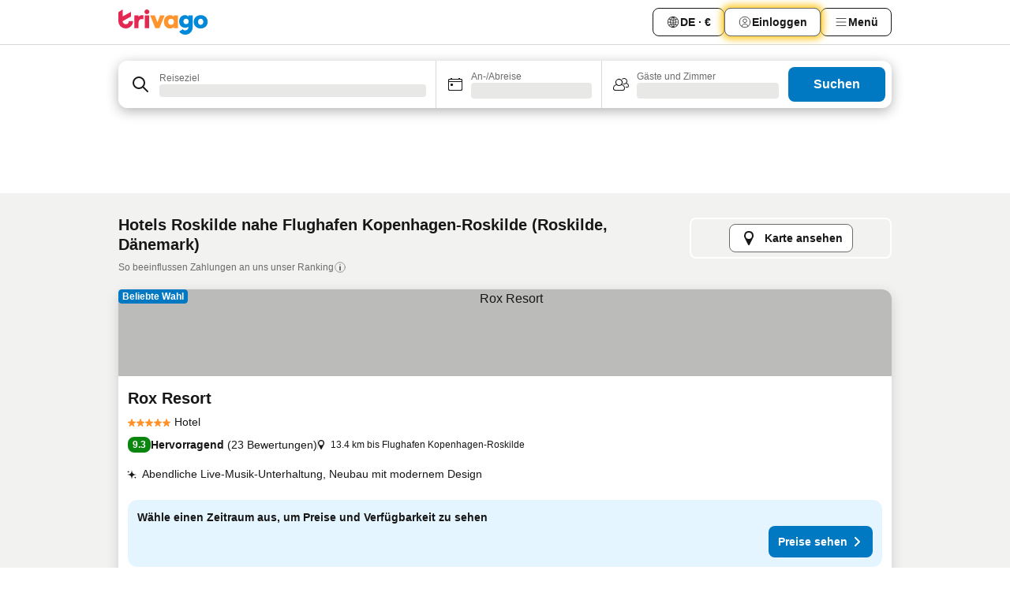

--- FILE ---
content_type: text/html; charset=utf-8
request_url: https://www.trivago.at/de-AT/opr/hotels-in-der-n%C3%A4he-von-flughafen-kopenhagen-roskilde?search=500-2592952
body_size: 57451
content:
<!DOCTYPE html><html lang="de-AT" dir="ltr"><head><meta charSet="utf-8"/><meta name="viewport" content="width=device-width, initial-scale=1, shrink-to-fit=no"/><meta name="referrer" content="no-referrer-when-downgrade"/><meta property="fb:page_id" content="137633439645541"/><meta name="google" content="notranslate"/><meta name="p:domain_verify" content="7dfe2330e1dae0a6aa7f9479e616b6f9"/><meta property="og:type" content="website"/><meta name="format-detection" content="telephone=no"/><title>Hotels in Roskilde, Dänemark nahe Flughafen Kopenhagen-Roskilde | www.trivago.at</title><meta name="description" content="Hotels in Roskilde, Dänemark in der Nähe von Flughafen Kopenhagen-Roskilde. Suche und vergleiche auf über 250 Hotelwebsites und finde Dein ideales Hotel. Hotels in der Nähe von Flughafen Kopenhagen-Roskilde? - trivago!"/><meta property="og:site_name" content="trivago.at"/><meta property="og:title" content="Unterkünfte nahe Flughafen Kopenhagen-Roskilde in Roskilde"/><meta property="og:description" content="Entdecke Unterkünfte in der Nähe von Flughafen Kopenhagen-Roskilde, vergleiche die Preise und finde ein tolles Angebot auf trivago."/><meta property="og:image" content="https://imgcy.trivago.com/f_auto,q_auto/hardcodedimages/og-image.png"/><meta property="og:url" content="https://www.trivago.at/de-AT/opr/hotels-in-der-nähe-von-flughafen-kopenhagen-roskilde?search=500-2592952"/><link rel="canonical" href="https://www.trivago.at/de-AT/opr/hotels-in-der-nähe-von-flughafen-kopenhagen-roskilde?search=500-2592952"/><link rel="alternate" href="https://www.trivago.de/de/opr/hotels-in-der-nähe-von-flughafen-kopenhagen-roskilde?search=500-2592952" hrefLang="de"/><link rel="alternate" href="https://www.trivago.dk/da/opr/hoteller-nær-roskilde-lufthavn?search=500-2592952" hrefLang="da"/><link rel="alternate" href="https://www.trivago.es/es/opr/hoteles-cerca-de-aeropuerto-de-copenhague-roskilde?search=500-2592952" hrefLang="es"/><link rel="alternate" href="https://www.trivago.fi/fi/opr/hotellit-lähellä-kohdetta-roskilde-lufthavn?search=500-2592952" hrefLang="fi"/><link rel="alternate" href="https://www.trivago.jp/ja/opr/ロスキレ空港に近いホテル?search=500-2592952" hrefLang="ja"/><link rel="alternate" href="https://www.trivago.nl/nl/opr/hotels-dichtbij-luchthaven-roskilde?search=500-2592952" hrefLang="nl"/><link rel="alternate" href="https://www.trivago.no/nb/opr/hotell-nær-roskilde-lufthavn?search=500-2592952" hrefLang="nb"/><link rel="alternate" href="https://www.trivago.se/sv/opr/hotell-nära-roskilde-lufthavn?search=500-2592952" hrefLang="sv"/><link rel="preload" as="image" href="https://imgcy.trivago.com/c_fill,d_dummy.jpeg,e_sharpen:60,f_auto,h_267,q_40,w_400/partner-images/10/c8/d371a2b28cba756e576f0a47b2f63155971b6a3154e32dfd97e52ca3d1b6.jpeg" fetchpriority="high"/><link rel="preload" as="image" href="https://imgcy.trivago.com/c_fill,d_dummy.jpeg,e_sharpen:60,f_auto,h_534,q_40,w_800/partner-images/10/c8/d371a2b28cba756e576f0a47b2f63155971b6a3154e32dfd97e52ca3d1b6.jpeg" fetchpriority="high"/><meta name="next-head-count" content="26"/><script>performance.mark("time-to-parse");</script><script>window.__TRV_ENVIRONMENT_VARIABLES__ = {"GTM_CONTAINER_ID":"GTM-T5HDVXN","GOOGLE_MAPS_API_KEY":"AIzaSyBoNi-Mn3_vNvmIJdXS81UGzcWlyyH0hoM","GOOGLE_MAPS_API_KEY_WITH_REGION_LOOKUP":"AIzaSyBf14Z1j1yg0xEZKUO4FViT5FHQB9nCV7w","GOOGLE_ONE_TAP_CLIENT_ID":"363634697571-lj09qn82grlkcma3sud1c11bo7srajd3.apps.googleusercontent.com","ENVIRONMENT":"prod","JLOO_AUTH_URI":"https://auth.trivago.com/server","JLOO_AUTH_CLIENT_ID":"c6f60de3f8ee607bb58ba426b47051608ea35f740c38c87ecfce2329c120ee3f","ZENDESK_ENDPOINT":"https://trivago.zendesk.com/api/v2","GIT_REV":"eacfeb98","GROUP":"4","IS_DEV_TOOLS_ENABLED":"false"}</script><link rel="icon" href="/favicon_08112023.ico"/><link rel="apple-touch-icon" href="/_static/images/apple-touch-icon_08112023.png"/><link rel="preload" href="/_next/static/css/69f597797d3b07cc.css" as="style"/><link rel="stylesheet" href="/_next/static/css/69f597797d3b07cc.css" data-n-g=""/><link rel="preload" href="/_next/static/css/734bf65489cec8cb.css" as="style"/><link rel="stylesheet" href="/_next/static/css/734bf65489cec8cb.css" data-n-p=""/><link rel="preload" href="/_next/static/css/aaef034b396b01b3.css" as="style"/><link rel="stylesheet" href="/_next/static/css/aaef034b396b01b3.css"/><link rel="preload" href="/_next/static/css/51032d3d56f8850d.css" as="style"/><link rel="stylesheet" href="/_next/static/css/51032d3d56f8850d.css"/><link rel="preload" href="/_next/static/css/995613c912bc64be.css" as="style"/><link rel="stylesheet" href="/_next/static/css/995613c912bc64be.css"/><link rel="preload" href="/_next/static/css/a3477d6ae1df8e37.css" as="style"/><link rel="stylesheet" href="/_next/static/css/a3477d6ae1df8e37.css"/><link rel="preload" href="/_next/static/css/77e825097c26452c.css" as="style"/><link rel="stylesheet" href="/_next/static/css/77e825097c26452c.css"/><link rel="preload" href="/_next/static/css/207cdbecaf70d083.css" as="style"/><link rel="stylesheet" href="/_next/static/css/207cdbecaf70d083.css"/><link rel="preload" href="/_next/static/css/bea9fe1af3aec208.css" as="style"/><link rel="stylesheet" href="/_next/static/css/bea9fe1af3aec208.css"/><link rel="preload" href="/_next/static/css/6ff3956f6f7128d9.css" as="style"/><link rel="stylesheet" href="/_next/static/css/6ff3956f6f7128d9.css"/><link rel="preload" href="/_next/static/css/c2216961fef12bf3.css" as="style"/><link rel="stylesheet" href="/_next/static/css/c2216961fef12bf3.css"/><link rel="preload" href="/_next/static/css/fbff3d9de8e20be8.css" as="style"/><link rel="stylesheet" href="/_next/static/css/fbff3d9de8e20be8.css"/><link rel="preload" href="/_next/static/css/2da15d3fc11e0d55.css" as="style"/><link rel="stylesheet" href="/_next/static/css/2da15d3fc11e0d55.css"/><link rel="preload" href="/_next/static/css/a26b3541052fbff1.css" as="style"/><link rel="stylesheet" href="/_next/static/css/a26b3541052fbff1.css"/><link rel="preload" href="/_next/static/css/4e436a69a0323be4.css" as="style"/><link rel="stylesheet" href="/_next/static/css/4e436a69a0323be4.css"/><link rel="preload" href="/_next/static/css/cd90df19f1d7e348.css" as="style"/><link rel="stylesheet" href="/_next/static/css/cd90df19f1d7e348.css"/><link rel="preload" href="/_next/static/css/a5ceae33ceec70ad.css" as="style"/><link rel="stylesheet" href="/_next/static/css/a5ceae33ceec70ad.css"/><link rel="preload" href="/_next/static/css/f2e924b2fd3db9d8.css" as="style"/><link rel="stylesheet" href="/_next/static/css/f2e924b2fd3db9d8.css"/><link rel="preload" href="/_next/static/css/85f8154bc366fe88.css" as="style"/><link rel="stylesheet" href="/_next/static/css/85f8154bc366fe88.css"/><link rel="preload" href="/_next/static/css/a97775d0f18c91ef.css" as="style"/><link rel="stylesheet" href="/_next/static/css/a97775d0f18c91ef.css"/><link rel="preload" href="/_next/static/css/1ebf5aa39260f274.css" as="style"/><link rel="stylesheet" href="/_next/static/css/1ebf5aa39260f274.css"/><link rel="preload" href="/_next/static/css/c8b0f03e0262ccf2.css" as="style"/><link rel="stylesheet" href="/_next/static/css/c8b0f03e0262ccf2.css"/><link rel="preload" href="/_next/static/css/227f98cc2523a9f2.css" as="style"/><link rel="stylesheet" href="/_next/static/css/227f98cc2523a9f2.css"/><link rel="preload" href="/_next/static/css/2694eb7af1cd20e1.css" as="style"/><link rel="stylesheet" href="/_next/static/css/2694eb7af1cd20e1.css"/><link rel="preload" href="/_next/static/css/115a453a8986483e.css" as="style"/><link rel="stylesheet" href="/_next/static/css/115a453a8986483e.css"/><link rel="preload" href="/_next/static/css/74b87d0a6af30681.css" as="style"/><link rel="stylesheet" href="/_next/static/css/74b87d0a6af30681.css"/><link rel="preload" href="/_next/static/css/317fde8b571e31aa.css" as="style"/><link rel="stylesheet" href="/_next/static/css/317fde8b571e31aa.css"/><link rel="preload" href="/_next/static/css/30dac6872d4f1e80.css" as="style"/><link rel="stylesheet" href="/_next/static/css/30dac6872d4f1e80.css"/><link rel="preload" href="/_next/static/css/4a3aad6c20ff9532.css" as="style"/><link rel="stylesheet" href="/_next/static/css/4a3aad6c20ff9532.css"/><link rel="preload" href="/_next/static/css/c10adf11d5b87caf.css" as="style"/><link rel="stylesheet" href="/_next/static/css/c10adf11d5b87caf.css"/><link rel="preload" href="/_next/static/css/e772ac3cdebb128d.css" as="style"/><link rel="stylesheet" href="/_next/static/css/e772ac3cdebb128d.css"/><link rel="preload" href="/_next/static/css/509db4f8c9bf6c3a.css" as="style"/><link rel="stylesheet" href="/_next/static/css/509db4f8c9bf6c3a.css"/><link rel="preload" href="/_next/static/css/c5427033fc438e23.css" as="style"/><link rel="stylesheet" href="/_next/static/css/c5427033fc438e23.css"/><link rel="preload" href="/_next/static/css/9f5c803b3a9d637f.css" as="style"/><link rel="stylesheet" href="/_next/static/css/9f5c803b3a9d637f.css"/><link rel="preload" href="/_next/static/css/3fd9943e8724fe14.css" as="style"/><link rel="stylesheet" href="/_next/static/css/3fd9943e8724fe14.css"/><link rel="preload" href="/_next/static/css/5ea8f2faf348be95.css" as="style"/><link rel="stylesheet" href="/_next/static/css/5ea8f2faf348be95.css"/><link rel="preload" href="/_next/static/css/f76e91854f47b135.css" as="style"/><link rel="stylesheet" href="/_next/static/css/f76e91854f47b135.css"/><link rel="preload" href="/_next/static/css/b68225fcb4e2ddc1.css" as="style"/><link rel="stylesheet" href="/_next/static/css/b68225fcb4e2ddc1.css"/><link rel="preload" href="/_next/static/css/a470619ee86b6b70.css" as="style"/><link rel="stylesheet" href="/_next/static/css/a470619ee86b6b70.css"/><link rel="preload" href="/_next/static/css/3617e5ff17be735f.css" as="style"/><link rel="stylesheet" href="/_next/static/css/3617e5ff17be735f.css"/><link rel="preload" href="/_next/static/css/22a43875cf679091.css" as="style"/><link rel="stylesheet" href="/_next/static/css/22a43875cf679091.css"/><link rel="preload" href="/_next/static/css/81895cae8fc11e3a.css" as="style"/><link rel="stylesheet" href="/_next/static/css/81895cae8fc11e3a.css"/><link rel="preload" href="/_next/static/css/13e8cf3c94ab0baa.css" as="style"/><link rel="stylesheet" href="/_next/static/css/13e8cf3c94ab0baa.css"/><link rel="preload" href="/_next/static/css/67a4130e4198846b.css" as="style"/><link rel="stylesheet" href="/_next/static/css/67a4130e4198846b.css"/><link rel="preload" href="/_next/static/css/314a1a08b4a24fa6.css" as="style"/><link rel="stylesheet" href="/_next/static/css/314a1a08b4a24fa6.css"/><link rel="preload" href="/_next/static/css/ea603b2a05e39ba8.css" as="style"/><link rel="stylesheet" href="/_next/static/css/ea603b2a05e39ba8.css"/><link rel="preload" href="/_next/static/css/f421dcbd47a850f1.css" as="style"/><link rel="stylesheet" href="/_next/static/css/f421dcbd47a850f1.css"/><link rel="preload" href="/_next/static/css/2517307d1ca4a3d5.css" as="style"/><link rel="stylesheet" href="/_next/static/css/2517307d1ca4a3d5.css"/><noscript data-n-css=""></noscript><script defer="" nomodule="" src="/_next/static/chunks/polyfills-42372ed130431b0a.js"></script><script src="/_static/translations/de-AT/5c63b860ec7507fa636ec93cf6b4c8ca8969eb4d2de570bf5b18c72195fa53fe.js" defer="" data-nscript="beforeInteractive"></script><script defer="" src="/_next/static/chunks/3969-c0fade72a7926f22.js"></script><script defer="" src="/_next/static/chunks/9127.2eafa296f853e7fb.js"></script><script defer="" src="/_next/static/chunks/1366-b055d2d418334008.js"></script><script defer="" src="/_next/static/chunks/5262-0c2b3f5a0195c1a4.js"></script><script defer="" src="/_next/static/chunks/1555-b69b26aba3e5653c.js"></script><script defer="" src="/_next/static/chunks/1788-e2b6a37b387b921e.js"></script><script defer="" src="/_next/static/chunks/8449-d66eccbf367c5c98.js"></script><script defer="" src="/_next/static/chunks/3420-7f3382e33076798b.js"></script><script defer="" src="/_next/static/chunks/2855-c14c86c744705ab9.js"></script><script defer="" src="/_next/static/chunks/1066-6cbe0021ee8f44e0.js"></script><script defer="" src="/_next/static/chunks/1381-142a8dd3c336146e.js"></script><script defer="" src="/_next/static/chunks/784-518c5ee1d0415ce7.js"></script><script defer="" src="/_next/static/chunks/5394-3a10291537fd2d0e.js"></script><script defer="" src="/_next/static/chunks/6565-b2d91bb5164cf93e.js"></script><script defer="" src="/_next/static/chunks/92-e41826511ed30c7e.js"></script><script defer="" src="/_next/static/chunks/9890-35ec6e84b1884523.js"></script><script defer="" src="/_next/static/chunks/2729-40064d3b0da9a5b5.js"></script><script defer="" src="/_next/static/chunks/8331-f784001f661cfc39.js"></script><script defer="" src="/_next/static/chunks/692-f2a1af8944753155.js"></script><script defer="" src="/_next/static/chunks/1987-9ac248e93efddd83.js"></script><script defer="" src="/_next/static/chunks/6120.faa1c442dd05de4e.js"></script><script defer="" src="/_next/static/chunks/8029.20014c4613a2fdbd.js"></script><script defer="" src="/_next/static/chunks/8372.4d03bcecf29884c6.js"></script><script defer="" src="/_next/static/chunks/9266.64137abb81289977.js"></script><script defer="" src="/_next/static/chunks/3121.51bb81bd3ddaf3c5.js"></script><script defer="" src="/_next/static/chunks/6062.9846dee5f715ebc4.js"></script><script src="/_next/static/chunks/webpack-506f992fc8a7f0eb.js" defer=""></script><script src="/_next/static/chunks/framework-612af672efac353c.js" defer=""></script><script src="/_next/static/chunks/main-b58223f42dea4b34.js" defer=""></script><script src="/_next/static/chunks/pages/_app-44571db04e595177.js" defer=""></script><script src="/_next/static/chunks/9476-defb8035f63fd593.js" defer=""></script><script src="/_next/static/chunks/555-9376cef589600f5d.js" defer=""></script><script src="/_next/static/chunks/2279-869afe55692a4dd5.js" defer=""></script><script src="/_next/static/chunks/2543-7dfdd9bdb582a168.js" defer=""></script><script src="/_next/static/chunks/2005-67b3a9ea0fbbfc0e.js" defer=""></script><script src="/_next/static/chunks/669-21e03eda738d6aa3.js" defer=""></script><script src="/_next/static/chunks/6268-81b1c08dc302e4a6.js" defer=""></script><script src="/_next/static/chunks/7880-5f54310ab55ac899.js" defer=""></script><script src="/_next/static/chunks/605-3e8adef7d85e608d.js" defer=""></script><script src="/_next/static/chunks/pages/%5BlanguageCode%5D/opr/%5Bslug%5D-590c99e3b9b97846.js" defer=""></script><script src="/_next/static/r6VOBfJpJ9WplNMCVB5lO/_buildManifest.js" defer=""></script><script src="/_next/static/r6VOBfJpJ9WplNMCVB5lO/_ssgManifest.js" defer=""></script></head><body><noscript data-testid="gtm-noscript"><iframe data-testid="gtm-iframe" src="https://gtm.trivago.at/ns.html?id=GTM-T5HDVXN" height="0" width="0" style="display:none;visibility:hidden"></iframe></noscript><div id="__next"><div class="_34EENR"><button type="button" aria-hidden="true"></button></div><div><div data-testid="page-header-wrapper"><div class="FfmyqR e4D1FP jngrXy"><header class="R_Xe__" itemType="https://schema.org/WPHeader" itemscope=""><div class=""><a data-testid="generic-header-link" data-interaction="header-logo" title="trivago logo" aria-label="trivago logo" class="" href="/"><svg xmlns="http://www.w3.org/2000/svg" width="114" height="32" viewBox="0 0 114 32" data-testid="header-hero-logo" class=""><g clip-path="url(#Logo_default_svg_a)"><path fill="#E32851" d="M38.637 7.434h-4.913a.255.255 0 0 0-.255.255v15.907c0 .14.114.255.255.255h4.913c.14 0 .255-.114.255-.255V7.689a.255.255 0 0 0-.255-.255"></path><path fill="#FF932C" d="M52.833 7.6 49.6 16.21a.057.057 0 0 1-.107 0L46.231 7.6a.255.255 0 0 0-.239-.165h-5.37a.255.255 0 0 0-.237.351l6.46 15.907c.039.096.133.16.236.16h4.724a.255.255 0 0 0 .237-.16L58.53 7.786a.255.255 0 0 0-.237-.352h-5.222a.255.255 0 0 0-.239.166Z"></path><path fill="#0088D9" d="M104.344 7.185c-5.126 0-8.86 3.615-8.86 8.476 0 4.86 3.734 8.475 8.86 8.475 5.068 0 8.861-3.645 8.861-8.475 0-4.86-3.764-8.476-8.861-8.476m0 12.328c-2.015 0-3.348-1.541-3.348-3.853 0-2.31 1.333-3.852 3.348-3.852 1.986 0 3.349 1.54 3.349 3.853 0 2.281-1.363 3.852-3.349 3.852"></path><path fill="#E32851" d="M31.673 7.355a3 3 0 0 0-.514-.121c-.314-.05-3.647-.424-5.501 2.063-.033.044-.103.02-.103-.034V7.689a.255.255 0 0 0-.255-.255h-4.913a.255.255 0 0 0-.255.255v15.907c0 .14.114.255.255.255H25.3a.255.255 0 0 0 .255-.255V17.69c0-4.416 2.044-5.514 4.06-5.514.237 0 .926-.001 1.9.268a.255.255 0 0 0 .322-.245V7.594a.25.25 0 0 0-.164-.239M36.18 0c-1.713 0-3.102 1.339-3.102 2.99s1.39 2.99 3.103 2.99 3.102-1.339 3.102-2.99S37.893 0 36.181 0Z"></path><path fill="#FF932C" d="M75.341 7.434H70.43a.255.255 0 0 0-.255.255v1.565c0 .06-.083.08-.109.024-1.774-3.717-12.282-2.994-12.282 6.364 0 8.748 8.978 10.306 12.29 6.645.036-.04.1-.015.1.038v1.27c0 .142.115.256.256.256h4.912a.255.255 0 0 0 .256-.255V7.689a.255.255 0 0 0-.255-.255ZM66.77 19.495c-2.164 0-3.672-1.508-3.672-3.836s1.508-3.869 3.672-3.869c2.197 0 3.672 1.574 3.672 3.87 0 2.294-1.475 3.835-3.672 3.835"></path><path fill="#0088D9" d="M93.893 7.434h-4.912a.255.255 0 0 0-.255.255v1.564c0 .062-.083.08-.11.025-1.78-3.764-11.567-2.82-11.567 5.89 0 8.54 8.92 9.243 11.58 6.759a.057.057 0 0 1 .096.042v.769c-.068 3.629-4.614 5.2-6.924 2.443a.255.255 0 0 0-.334-.05l-4.14 2.677a.257.257 0 0 0-.066.368c5.283 7.219 16.802 3.548 16.887-5.422V7.69a.255.255 0 0 0-.255-.255Zm-8.101 11.201c-1.956 0-3.32-1.363-3.32-3.466s1.364-3.497 3.32-3.497c1.985 0 3.318 1.422 3.318 3.497 0 2.074-1.333 3.466-3.318 3.466"></path><path fill="#E32851" d="M18.424 14.867h-4.92a.26.26 0 0 0-.254.237 3.92 3.92 0 0 1-3.907 3.61c-2.472 0-3.472-2.1-3.472-2.1a3.9 3.9 0 0 1-.448-1.749c0-.02.011-.04.03-.05l1.407-.777 8.894-4.919a.43.43 0 0 0 .22-.372V3.46a.255.255 0 0 0-.38-.224L5.509 8.814a.057.057 0 0 1-.086-.05V.452a.255.255 0 0 0-.394-.214L.194 3.368A.43.43 0 0 0 0 3.727v11.14a9.343 9.343 0 0 0 18.68.268.257.257 0 0 0-.256-.268"></path></g><defs><clipPath id="Logo_default_svg_a"><path fill="#fff" d="M0 0h113.205v32H0z"></path></clipPath></defs></svg></a></div><div class="ytROMi"><div class="KvnKTm"><nav class="gPXXtI _2QGXIJ"><ul class="M4XoLB _OQpaV"><li itemscope="" itemType="https://schema.org/SiteNavigationElement" class="E5DKqf NEhNgU"><div class="vTDE1M"><a class="ehv1KY tjDLq2 e4r_YY" role="link" data-testid="header-favorites" href="/de-AT/profile/favorites/"><span position="start" class="bam52s TAqKnY" style="--_rotate:0deg;--_size:18px" data-testid="icon"><svg xmlns="http://www.w3.org/2000/svg" width="24" height="24" viewBox="0 0 24 24" role="img" aria-hidden="true" class="ycG2ve"><path fill="currentColor" d="M20.42 4.82A5.23 5.23 0 0 0 16.5 3 5.37 5.37 0 0 0 12 5.58 5.37 5.37 0 0 0 7.5 3a5.23 5.23 0 0 0-3.92 1.82A6.35 6.35 0 0 0 2 9.07s0 0 0 .06v.22c0 5.42 7.25 10.18 9.47 11.51a1 1 0 0 0 1 0C14.74 19.53 22 14.77 22 9.35v-.28a6.35 6.35 0 0 0-1.58-4.25M21 9.18v.17c0 4.94-7.07 9.5-9 10.65-1.92-1.15-9-5.71-9-10.65v-.17a.4.4 0 0 0 0-.11A4.81 4.81 0 0 1 7.5 4a4.39 4.39 0 0 1 3.66 2.12L12 7.44l.84-1.32A4.39 4.39 0 0 1 16.5 4 4.81 4.81 0 0 1 21 9.07a.4.4 0 0 0 0 .11"></path></svg></span><span>Favoriten</span></a></div></li><li itemscope="" itemType="https://schema.org/SiteNavigationElement" class="E5DKqf vpJVof"><button type="button" data-testid="header-localization-menu" class="ehv1KY tjDLq2 e4r_YY" data-interaction="language-selector"><span position="start" class="bam52s TAqKnY" style="--_rotate:0deg;--_size:18px" data-testid="icon"><svg xmlns="http://www.w3.org/2000/svg" width="24" height="24" viewBox="0 0 24 24" role="img" aria-hidden="true" class="ycG2ve"><path fill="none" d="M0 0h24v24H0z"></path><path fill="currentColor" d="M12 21.5V21zc-5.238 0-9.5-4.262-9.5-9.5H3h-.5c0-5.238 4.262-9.5 9.5-9.5V3v-.5c5.238 0 9.5 4.262 9.5 9.5H21h.5c0 5.238-4.262 9.5-9.5 9.5m-6.389-3.898a8.5 8.5 0 0 0 5.09 2.798 15.3 15.3 0 0 1-2.592-3.943 12.2 12.2 0 0 0-2.498 1.145m10.25-1.078A15.4 15.4 0 0 1 13.3 20.4a8.5 8.5 0 0 0 5.061-2.77 15 15 0 0 0-2.5-1.107zm-3.361-.655v3.926a14.3 14.3 0 0 0 2.394-3.557 12.4 12.4 0 0 0-2.394-.369m-3.421.312a14.3 14.3 0 0 0 2.421 3.614v-3.938c-.876.026-1.687.148-2.421.324m7.165-.586c.884.303 1.8.71 2.743 1.241a8.45 8.45 0 0 0 1.498-4.336h-3.542a11.8 11.8 0 0 1-.699 3.095M3.514 12.5a8.45 8.45 0 0 0 1.48 4.308c.645-.4 1.576-.89 2.738-1.28a11.7 11.7 0 0 1-.676-3.028H3.515zm8.986 2.362c.88.044 1.813.181 2.788.442a10.8 10.8 0 0 0 .652-2.804H12.5zM8.06 12.5c.086.952.31 1.873.63 2.745a13 13 0 0 1 2.81-.393V12.5zm8.918-1h3.507a8.44 8.44 0 0 0-1.484-4.315 14 14 0 0 1-2.55 1.207q.506 1.506.527 3.106zm-4.478 0h3.478a9.1 9.1 0 0 0-.485-2.81c-.9.245-1.904.416-2.993.449zm-4.479 0H11.5V9.13a13.3 13.3 0 0 1-2.977-.487 9.1 9.1 0 0 0-.502 2.857m-4.506 0H7.02v-.003q.022-1.627.547-3.158a16.5 16.5 0 0 1-2.555-1.175A8.44 8.44 0 0 0 3.515 11.5M12.5 4.14v4.025c.946-.03 1.825-.173 2.63-.387q-.872-1.907-2.63-3.638M8.897 7.72c.909.25 1.778.387 2.603.432V4.14Q9.771 5.844 8.897 7.72m4.49-4.107c1.204 1.221 2.107 2.512 2.708 3.865a13 13 0 0 0 2.288-1.085 8.5 8.5 0 0 0-4.995-2.78zM5.64 6.368c.787.436 1.553.78 2.295 1.046q.901-1.997 2.678-3.8A8.5 8.5 0 0 0 5.64 6.367z"></path></svg></span><span>DE · €</span></button></li><li itemscope="" itemType="https://schema.org/SiteNavigationElement" class="E5DKqf"><div class="j4pLyK"><button type="button" data-testid="header-login" class="ehv1KY tjDLq2 e4r_YY" data-interaction="login-button"><span position="start" class="bam52s TAqKnY" style="--_rotate:0deg;--_size:18px" data-testid="icon"><svg xmlns="http://www.w3.org/2000/svg" width="24" height="24" fill="none" viewBox="0 0 24 24" role="img" aria-hidden="true" class="ycG2ve"><path fill="transparent" d="M0 0h24v24H0z"></path><path fill="transparent" stroke="currentColor" stroke-linecap="round" stroke-linejoin="round" d="M17.129 19.038a5.36 5.36 0 0 0-1.895-2.87A5.27 5.27 0 0 0 12 15.058c-1.17 0-2.307.39-3.234 1.11a5.36 5.36 0 0 0-1.895 2.87"></path><path fill="transparent" stroke="currentColor" stroke-linecap="round" stroke-linejoin="round" d="M21 12C21 0 3 0 3 12s18 12 18 0"></path><path fill="transparent" stroke="currentColor" stroke-linecap="round" stroke-linejoin="round" d="M11.998 12.811c1.939 0 3.03-1.1 3.03-3.058s-1.091-3.059-3.03-3.059S8.97 7.796 8.97 9.754s1.09 3.057 3.028 3.057"></path></svg></span><span>Einloggen</span></button></div></li><li itemscope="" itemType="https://schema.org/SiteNavigationElement" class="E5DKqf NEhNgU"><button type="button" data-testid="header-profile-menu-mobile" class="ehv1KY tjDLq2 e4r_YY" data-interaction="header-menu"><span position="start" class="bam52s TAqKnY" style="--_rotate:0deg;--_size:18px" data-testid="icon"><svg xmlns="http://www.w3.org/2000/svg" width="24" height="24" viewBox="0 0 24 24" role="img" aria-hidden="true" class="ycG2ve"><g fill="none" stroke="currentColor" stroke-linecap="round" stroke-miterlimit="10" stroke-width="2"><path d="M4 6h16M4 12h16M4 18h16" vector-effect="non-scaling-stroke"></path></g></svg></span><span>Menü</span></button></li><li itemscope="" itemType="https://schema.org/SiteNavigationElement" class="E5DKqf vpJVof"><div data-testid="desktop-dropdown-menu" data-interaction="header-menu" class="_4DcEqf"><button type="button" data-testid="header-profile-menu-desktop" class="ehv1KY tjDLq2 e4r_YY"><span position="start" class="bam52s TAqKnY" style="--_rotate:0deg;--_size:18px" data-testid="icon"><svg xmlns="http://www.w3.org/2000/svg" width="24" height="24" fill="none" viewBox="0 0 24 24" role="img" aria-hidden="true" class="ycG2ve"><path stroke="currentColor" stroke-linecap="round" d="M4 6h16M4 12h16M4 18h16"></path></svg></span><span>Menü</span></button></div></li></ul></nav></div></div></header></div></div><div class="_3ZpH1d"></div></div><div class="_SOhff gHtTGI"><div class=""><div class="meT0Q5 Bog6Yy"><div class="vzC9TR FrYDhH XzpZLp" data-testid="search-form"><div class="_3axGO1 y1Efiu"><div class="X2yYk_"><div data-testid="auto-complete-combobox" role="combobox" aria-expanded="false" aria-controls="suggestion-list" class="If79lQ yXXD2G"><form action="" class="IxKJtG"><div role="button" class="HxkFDQ aaN4L7" tabindex="0" data-testid="auto-complete-wrapper"><div class="Z8wU9_"><span class="bam52s G_oBf2 m8EtRm" style="--_rotate:0deg;--_size:24px" data-testid="icon"><svg xmlns="http://www.w3.org/2000/svg" width="24" height="24" viewBox="0 0 24 24" role="img" aria-hidden="true" class="ycG2ve"><g fill="none" stroke="currentColor" stroke-linecap="round" stroke-miterlimit="10" stroke-width="2"><path d="M10 3a7 7 0 1 0 7 7 7 7 0 0 0-7-7ZM21 21l-6-6" vector-effect="non-scaling-stroke"></path></g></svg></span></div><span class="dmsstT SwVR4I"><label for="input-auto-complete" class="EuINlU SwVR4I">Reiseziel</label><div class="_7XPUe4 fWwD7f"></div></span></div></form></div></div><fieldset class="MGDNki k_YRbF"><button type="button" data-testid="search-form-calendar" class="raKH_0 SwVR4I Kv9RV2"><span class="lSFHMh"><span class="bam52s _61wiWy" style="--_rotate:0deg;--_size:24px" data-testid="icon"><svg xmlns="http://www.w3.org/2000/svg" width="24" height="24" viewBox="0 0 24 24" role="img" aria-hidden="true" class="ycG2ve"><g fill="currentColor"><path d="M19 5h-1a1 1 0 0 0-2 0H8a1 1 0 0 0-2 0H5a2 2 0 0 0-2 2v11a2 2 0 0 0 2 2h14a2 2 0 0 0 2-2V7a2 2 0 0 0-2-2m1 13a1 1 0 0 1-1 1H5a1 1 0 0 1-1-1V9h16Zm0-10H4V7a1 1 0 0 1 1-1h14a1 1 0 0 1 1 1Z"></path><circle cx="7.5" cy="12.5" r="1.5"></circle><path d="M19 5h-1a1 1 0 0 0-2 0H8a1 1 0 0 0-2 0H5a2 2 0 0 0-2 2v11a2 2 0 0 0 2 2h14a2 2 0 0 0 2-2V7a2 2 0 0 0-2-2m1 13a1 1 0 0 1-1 1H5a1 1 0 0 1-1-1V9h16Zm0-10H4V7a1 1 0 0 1 1-1h14a1 1 0 0 1 1 1Z"></path><circle cx="7.5" cy="12.5" r="1.5"></circle></g></svg></span><span class="BcDnim irqByq WnmS4G SwVR4I"><span class="Lq2bmx blPGoL SwVR4I" data-testid="search-form-calendar-label">An-/Abreise</span><span class="dJVPMU SwVR4I" data-testid="search-form-calendar-value"><div aria-busy="true" aria-live="polite"><span class="fr8bt7 TemCix" role="status">Lade Daten</span><div class="_7XPUe4 OML2Lz"></div></div></span></span></span></button></fieldset><div class="QpwdOT"><span class="vs9lGU"></span><button type="button" data-testid="search-form-guest-selector" class="raKH_0 SwVR4I Kv9RV2"><span class="lSFHMh"><span class="bam52s _61wiWy" style="--_rotate:0deg;--_size:24px" data-testid="icon"><svg xmlns="http://www.w3.org/2000/svg" width="24" height="24" viewBox="0 0 24 24" role="img" aria-hidden="true" class="ycG2ve"><g fill="currentColor"><path d="M13.13 12.14a4.5 4.5 0 1 0-7.26 0A5 5 0 0 0 2 17a3 3 0 0 0 3 3h9a3 3 0 0 0 3-3 5 5 0 0 0-3.87-4.86M9.5 6a3.49 3.49 0 0 1 2.44 6A3.5 3.5 0 0 1 6 9.5 3.5 3.5 0 0 1 9.5 6M14 19H5a2 2 0 0 1-2-2 4 4 0 0 1 3.74-4 4.41 4.41 0 0 0 5.52 0A4 4 0 0 1 16 17a2 2 0 0 1-2 2"></path><path d="M19.31 10.24A3.93 3.93 0 0 0 20 8a4 4 0 0 0-6.94-2.69 6 6 0 0 1 .7.71A3 3 0 1 1 16 11a2.9 2.9 0 0 1-1.15-.23s0 .07 0 .11a4.5 4.5 0 0 1-.28.83A4 4 0 0 0 16 12a3.94 3.94 0 0 0 2.55-.94A3 3 0 0 1 21 14a1 1 0 0 1-1 1h-2.35a7 7 0 0 1 .26 1H20a2 2 0 0 0 2-2 4 4 0 0 0-2.69-3.76"></path></g></svg></span><span class="BcDnim irqByq WnmS4G SwVR4I"><span class="Lq2bmx blPGoL SwVR4I" data-testid="search-form-guest-selector-label">Gäste und Zimmer</span><span class="dJVPMU SwVR4I" data-testid="search-form-guest-selector-value"><div aria-busy="true" aria-live="polite"><span class="fr8bt7 TemCix" role="status">Lade Daten</span><div class="_7XPUe4 OML2Lz"></div></div></span></span></span></button></div></div><button type="button" data-testid="search-button-with-loader" class="_3tjlp_"><span class="x_o6V4"><span class="c_Rwvc">Suchen</span></span></button></div></div></div><div><div class="FfmyqR e4D1FP jngrXy"><div><div class="_1pK_46"></div></div></div></div></div><main class="ecMnwC"><section class="ogmCTE"><div class="FfmyqR e4D1FP jngrXy"><div class="JJ0C4t"><div class="HbBE7Z"><h1 class="tODn3R _5NF9ws ttuBBL">Hotels Roskilde nahe Flughafen Kopenhagen-Roskilde (Roskilde, Dänemark)</h1><a rel="noopener noreferrer" target="_blank" class="EH_l13 DGi8NR" data-interaction="legal-info" data-testid="legal-info-link" href="https://support.trivago.com/hc/de-at/sections/360000014707"><span class="bam52s _8AvqhM _8UUOQ" style="--_rotate:0deg;--_size:16px" data-testid="icon"><svg xmlns="http://www.w3.org/2000/svg" width="24" height="24" viewBox="0 0 24 24" role="img" aria-hidden="true" class="ycG2ve"><circle cx="12" cy="12" r="9.5" fill="none" stroke="currentColor" stroke-linecap="round" stroke-miterlimit="10"></circle><path fill="none" stroke="currentColor" stroke-linecap="round" stroke-miterlimit="10" stroke-width="2" d="M12 11v6" vector-effect="non-scaling-stroke"></path><circle cx="12" cy="7" r="1" fill="currentColor"></circle></svg></span><p class="wv9cHp">So beeinflussen Zahlungen an uns unser Ranking</p></a></div><div class="OwEMM9"><button type="button" data-testid="view-map-button" class="_76H3nW TBCODd"><span class="RTemR6"><svg xmlns="http://www.w3.org/2000/svg" width="24" height="24" viewBox="0 0 24 24" class="ZODGEB"><path fill="currentColor" d="M18 8.23a6 6 0 0 0-11.9 0A7 7 0 0 0 6 9a5.8 5.8 0 0 0 .38 2.09l4.75 9.4a1 1 0 0 0 1.74 0l4.75-9.4A5.8 5.8 0 0 0 18 9a7 7 0 0 0 0-.77M12 13a4 4 0 1 1 4-4 4 4 0 0 1-4 4"></path></svg><span class="U2JzLk">Karte ansehen</span></span></button></div></div><div class="tG7AvG"></div></div><div class="FfmyqR e4D1FP jngrXy"><script type="application/ld+json">{"@context":"https://schema.org","@type":"ItemList","itemListElement":[{"@type":"ListItem","position":1,"item":{"@type":"Hotel","address":"13.4 km bis Flughafen Kopenhagen-Roskilde","name":"Rox Resort","image":"https://imgcy.trivago.com/c_fill,d_dummy.jpeg,e_sharpen:60,f_auto,h_267,q_40,w_400/partner-images/10/c8/d371a2b28cba756e576f0a47b2f63155971b6a3154e32dfd97e52ca3d1b6.jpeg","priceRange":"","aggregateRating":{"@type":"AggregateRating","ratingValue":9.3,"reviewCount":23,"worstRating":0,"bestRating":10},"url":"https://www.trivago.at/de-AT/oar/hotel-rox-resort-køge?search=100-42566098","description":"Abendliche Live-Musik-Unterhaltung, Neubau mit modernem Design"}},{"@type":"ListItem","position":2,"item":{"@type":"Hotel","address":"9.2 km bis Flughafen Kopenhagen-Roskilde","name":"Comwell Roskilde","image":"https://imgcy.trivago.com/c_fill,d_dummy.jpeg,e_sharpen:60,f_auto,h_267,q_40,w_400/partner-images/bd/9e/f181fbcc1c16903da09359e37faecdaa875bf19a099553c703aeeea60e3b.jpeg","priceRange":"","aggregateRating":{"@type":"AggregateRating","ratingValue":8.2,"reviewCount":4231,"worstRating":0,"bestRating":10},"url":"https://www.trivago.at/de-AT/oar/hotel-comwell-roskilde?search=100-467541","description":"Panoramablick auf den Fjord, Skandinavisches Essen mit Fjordblick"}},{"@type":"ListItem","position":3,"item":{"@type":"Hotel","address":"19.7 km bis Flughafen Kopenhagen-Roskilde","name":"Glostrup Park Hotel","image":"https://imgcy.trivago.com/c_fill,d_dummy.jpeg,e_sharpen:60,f_auto,h_267,q_40,w_400/partner-images/89/ab/ccf98f346dd4bacf5331ecc8c362cd39021023172af98942346e02767279.jpeg","priceRange":"","aggregateRating":{"@type":"AggregateRating","ratingValue":8,"reviewCount":7440,"worstRating":0,"bestRating":10},"url":"https://www.trivago.at/de-AT/oar/glostrup-park-hotel?search=100-53993","description":"Digitaler Check-in und schlüsselloser Zugang, Entspannende Wellnesseinrichtungen"}},{"@type":"ListItem","position":4,"item":{"@type":"Hotel","address":"6.9 km bis Flughafen Kopenhagen-Roskilde","name":"Four Points Flex by Sheraton Roskilde","image":"https://imgcy.trivago.com/c_fill,d_dummy.jpeg,e_sharpen:60,f_auto,h_267,q_40,w_400/partner-images/68/f5/8f5b4bef0b6d82863b167fb59da7fc1541c58638b1f467b5c67d5d298308.jpeg","priceRange":"","aggregateRating":{"@type":"AggregateRating","ratingValue":7.2,"reviewCount":3448,"worstRating":0,"bestRating":10},"url":"https://www.trivago.at/de-AT/oar/hotel-four-points-flex-by-sheraton-roskilde?search=100-4861654","description":"Zimmer mit Vintage-Akzenten, Eigene Veranstaltungs- und Konferenzräume"}},{"@type":"ListItem","position":5,"item":{"@type":"Hotel","address":"6.1 km bis Flughafen Kopenhagen-Roskilde","name":"Scandic Roskilde Park","image":"https://imgcy.trivago.com/c_fill,d_dummy.jpeg,e_sharpen:60,f_auto,h_267,q_40,w_400/partner-images/bf/33/367ea300f83e868c80c89952ebd3f3c57d70848c7fafd36379780a5f6daf.jpeg","priceRange":"","aggregateRating":{"@type":"AggregateRating","ratingValue":8,"reviewCount":3675,"worstRating":0,"bestRating":10},"url":"https://www.trivago.at/de-AT/oar/hotel-scandic-roskilde-park?search=100-53974","description":"Ruhige Lage am Park, Kürzlich renovierte Zimmer im nordischen Stil"}},{"@type":"ListItem","position":6,"item":{"@type":"Hotel","address":"15.8 km bis Flughafen Kopenhagen-Roskilde","name":"Comwell Køge Strand","image":"https://imgcy.trivago.com/c_fill,d_dummy.jpeg,e_sharpen:60,f_auto,h_267,q_40,w_400/partner-images/53/06/cf7d54e8812f2a0ed02b1a9a3b08409ad4e28d54d20f9495c1cdae2988d9.jpeg","priceRange":"","aggregateRating":{"@type":"AggregateRating","ratingValue":8,"reviewCount":3972,"worstRating":0,"bestRating":10},"url":"https://www.trivago.at/de-AT/oar/hotel-comwell-køge-strand?search=100-2910466","description":"Restaurant mit malerischer Aussicht, Außergewöhnliches Frühstücksbuffet"}},{"@type":"ListItem","position":7,"item":{"@type":"Hotel","address":"13.1 km bis Flughafen Kopenhagen-Roskilde","name":"Taastrup Park Hotel","image":"https://imgcy.trivago.com/c_fill,d_dummy.jpeg,e_sharpen:60,f_auto,h_267,q_40,w_400/partner-images/2c/77/0921cc20f9d6c85c33eb10ecae4eb1c8a82fb74b7bc1cca11924bef0bf70.jpeg","priceRange":"","aggregateRating":{"@type":"AggregateRating","ratingValue":8.1,"reviewCount":2193,"worstRating":0,"bestRating":10},"url":"https://www.trivago.at/de-AT/oar/taastrup-park-hotel-høje-taastrup?search=100-54006","description":"Malerische Aussicht auf den Selsmosen See, Unterhaltung im lebhaften Spielzimmer"}},{"@type":"ListItem","position":8,"item":{"@type":"Hotel","address":"11.3 km bis Flughafen Kopenhagen-Roskilde","name":"Thon Partner Hotel Høje Taastrup","image":"https://imgcy.trivago.com/c_fill,d_dummy.jpeg,e_sharpen:60,f_auto,h_267,q_40,w_400/partner-images/f8/3a/d62a89ad911e5dfaefbf686ef4af8ddbdd78587868396a39437d227c6cc5.jpeg","priceRange":"","aggregateRating":{"@type":"AggregateRating","ratingValue":7.6,"reviewCount":3728,"worstRating":0,"bestRating":10},"url":"https://www.trivago.at/de-AT/oar/thon-partner-hotel-høje-taastrup?search=100-92963","description":"Gemütliches Restaurant mit Innenhof, Familienzimmer mit Etagenbetten"}},{"@type":"ListItem","position":9,"item":{"@type":"Hotel","address":"14.7 km bis Flughafen Kopenhagen-Roskilde","name":"Centralhotellet","image":"https://imgcy.trivago.com/c_fill,d_dummy.jpeg,e_sharpen:60,f_auto,h_267,q_40,w_400/partner-images/3b/b4/bcbb6cffa0ae1e79432c55fc4812b60dd696dc54f6048de05be55fc0dbb8.jpeg","priceRange":"","aggregateRating":{"@type":"AggregateRating","ratingValue":8.1,"reviewCount":1473,"worstRating":0,"bestRating":10},"url":"https://www.trivago.at/de-AT/oar/centralhotellet-køge?search=100-1015647","description":"Charme eines historischen Gebäudes aus dem 19. Jahrhundert, Top zentrale Lage in Køge"}},{"@type":"ListItem","position":10,"item":{"@type":"Hotel","address":"14.9 km bis Flughafen Kopenhagen-Roskilde","name":"Wittrup Motel","image":"https://imgcy.trivago.com/c_fill,d_dummy.jpeg,e_sharpen:60,f_auto,h_267,q_40,w_400/partner-images/c0/de/793869f9e90e52e46a2c16d3ef87f3b3de1b0a756a51ea003de215c63c3b.jpeg","priceRange":"","aggregateRating":{"@type":"AggregateRating","ratingValue":8.1,"reviewCount":3818,"worstRating":0,"bestRating":10},"url":"https://www.trivago.at/de-AT/oar/hotel-wittrup-motel-albertslund?search=100-93033","description":"Sallies originaler Cheeseburger, Authentischer amerikanischer Motel-Stil der 1950er"}},{"@type":"ListItem","position":11,"item":{"@type":"Hotel","address":"5.6 km bis Flughafen Kopenhagen-Roskilde","name":"Tune Kursuscenter","image":"https://imgcy.trivago.com/c_fill,d_dummy.jpeg,e_sharpen:60,f_auto,h_267,q_40,w_400/hotelier-images/52/ec/ec03e4da80e4db26b47d86cb43f47d235b64d3fbfe8545c2c505cedf0544.jpeg","priceRange":"","aggregateRating":{"@type":"AggregateRating","ratingValue":7.5,"reviewCount":1151,"worstRating":0,"bestRating":10},"url":"https://www.trivago.at/de-AT/oar/hotel-tune-kursuscenter-greve?search=100-1003949","description":"Historische Gebäude mit modernen Updates, Hoteleigener 18-Loch-Disc-Golfplatz"}},{"@type":"ListItem","position":12,"item":{"@type":"Hotel","address":"19.2 km bis Flughafen Kopenhagen-Roskilde","name":"Idraettens Hus","image":"https://imgcy.trivago.com/c_fill,d_dummy.jpeg,e_sharpen:60,f_auto,h_267,q_40,w_400/partner-images/cf/5e/9523dc67f7c56553647926fb060f5850b2f48fb2bac6818e1bc0ffbe93db.jpeg","priceRange":"","aggregateRating":{"@type":"AggregateRating","ratingValue":7.6,"reviewCount":2676,"worstRating":0,"bestRating":10},"url":"https://www.trivago.at/de-AT/oar/hotel-idraettens-hus-brøndby?search=100-928667","description":"Dänische Sport-Hall-of-Fame vor Ort, Angrenzend an die Waldwege von Brøndby"}},{"@type":"ListItem","position":13,"item":{"@type":"Hotel","address":"14.5 km bis Flughafen Kopenhagen-Roskilde","name":"Zleep Hotel Ishøj","image":"https://imgcy.trivago.com/c_fill,d_dummy.jpeg,e_sharpen:60,f_auto,h_267,q_40,w_400/hotelier-images/72/c6/bc5e5c7b79e40e60e2317cebe01d1d4f9d264160e38db8e240993fa1cba1.jpeg","priceRange":"","aggregateRating":{"@type":"AggregateRating","ratingValue":6.7,"reviewCount":1052,"worstRating":0,"bestRating":10},"url":"https://www.trivago.at/de-AT/oar/zleep-hotel-ishøj?search=100-83414","description":"Panoramablick auf die Stadt oder Bucht, Direkter Zuganschluss nach Kopenhagen"}},{"@type":"ListItem","position":14,"item":{"@type":"Hotel","address":"11.2 km bis Flughafen Kopenhagen-Roskilde","name":"Hotel Osted","image":"https://imgcy.trivago.com/c_fill,d_dummy.jpeg,e_sharpen:60,f_auto,h_267,q_40,w_400/partner-images/93/af/975f6c767044c70e26ef17a173f6c4d1a394419a7eb349121c64b9599dfa.jpeg","priceRange":"","aggregateRating":{"@type":"AggregateRating","ratingValue":7.4,"reviewCount":831,"worstRating":0,"bestRating":10},"url":"https://www.trivago.at/de-AT/oar/hotel-osted-lejre?search=100-1159870","description":"Historisches Backsteingebäude aus dem 16. Jahrhundert, Veranstaltungs- und Party-Location"}},{"@type":"ListItem","position":15,"item":{"@type":"Hotel","address":"14.5 km bis Flughafen Kopenhagen-Roskilde","name":"Budget Rooms Copenhagen","image":"https://imgcy.trivago.com/c_fill,d_dummy.jpeg,e_sharpen:60,f_auto,h_267,q_40,w_400/partner-images/7e/af/ac5d2e4321e0fdc4250a6d442454125747cf37a750a58817d8d2c72cae75.jpeg","priceRange":"","aggregateRating":{"@type":"AggregateRating","ratingValue":6.1,"reviewCount":408,"worstRating":0,"bestRating":10},"url":"https://www.trivago.at/de-AT/oar/hotel-budget-rooms-copenhagen-kopenhagen?search=100-28948476","description":"Top Preis-Leistungs-Verhältnis für Sparfüchse, Direkte Zugverbindung nach Kopenhagen"}},{"@type":"ListItem","position":16,"item":{"@type":"Hotel","address":"15.2 km bis Flughafen Kopenhagen-Roskilde","name":"Four Points Flex By Sheraton Koge","image":"https://imgcy.trivago.com/c_fill,d_dummy.jpeg,e_sharpen:60,f_auto,h_267,q_40,w_400/partner-images/0f/2c/c4c29fbd275015bfb61878c0081c941319970598ace91e850e868263fdee.jpeg","priceRange":"","aggregateRating":{"@type":"AggregateRating","ratingValue":6.1,"reviewCount":1297,"worstRating":0,"bestRating":10},"url":"https://www.trivago.at/de-AT/oar/hotel-four-points-flex-by-sheraton-koge-køge?search=100-41241930","description":"Dänischer Charme und moderner Komfort, Nähe zum Strand von Køge Bay"}},{"@type":"ListItem","position":17,"item":{"@type":"Hotel","address":"15.2 km bis Flughafen Kopenhagen-Roskilde","name":"Danhostel Ishøj Strand","image":"https://imgcy.trivago.com/c_fill,d_dummy.jpeg,e_sharpen:60,f_auto,h_267,q_40,w_400/hotelier-images/47/2b/b7b2341ad86fdf82cfbff15bef95192c6f693637dd39ee84b2c324eb9058.jpeg","priceRange":"","aggregateRating":{"@type":"AggregateRating","ratingValue":8.2,"reviewCount":458,"worstRating":0,"bestRating":10},"url":"https://www.trivago.at/de-AT/oar/jugendherberge-hostel-danhostel-ishøj-strand?search=100-97465","description":"Private Zimmer im roten Landhausstil, Direkte Busverbindung ins Stadtzentrum"}},{"@type":"ListItem","position":18,"item":{"@type":"Hotel","address":"15.2 km bis Flughafen Kopenhagen-Roskilde","name":"Four Points Flex by Sheraton Koge","image":"https://imgcy.trivago.com/c_fill,d_dummy.jpeg,e_sharpen:60,f_auto,h_267,q_40,w_400/hotelier-images/0b/26/c99560010a92efae851e5d6551123689f07ce25308a789c60aa1f5770520.jpeg","priceRange":"","aggregateRating":{"@type":"AggregateRating","ratingValue":6.6,"reviewCount":2518,"worstRating":0,"bestRating":10},"url":"https://www.trivago.at/de-AT/oar/hotel-four-points-flex-by-sheraton-koge-køge?search=100-53832","description":"Lage am Hafen mit Aussicht, Køges Stadtzentrum zu Fuß erreichbar"}},{"@type":"ListItem","position":19,"item":{"@type":"Hotel","address":"7.9 km bis Flughafen Kopenhagen-Roskilde","name":"Roskilde Danhostel","image":"https://imgcy.trivago.com/c_fill,d_dummy.jpeg,e_sharpen:60,f_auto,h_267,q_40,w_400/partner-images/a1/91/8fe1f3ee3d464a52326742380ee43ec48a12a687b7bbf7d04c0e5cb80eb5.jpeg","priceRange":"","aggregateRating":{"@type":"AggregateRating","ratingValue":7.3,"reviewCount":789,"worstRating":0,"bestRating":10},"url":"https://www.trivago.at/de-AT/oar/jugendherberge-hostel-roskilde-danhostel?search=100-97472","description":"Hafenlage am Roskilde Fjord, Themenzimmer mit Kunstwerken"}},{"@type":"ListItem","position":20,"item":{"@type":"Hotel","address":"14.5 km bis Flughafen Kopenhagen-Roskilde","name":"Four Points Flex by Sheraton Ishoj","image":"https://imgcy.trivago.com/c_fill,d_dummy.jpeg,e_sharpen:60,f_auto,h_267,q_40,w_400/hotelier-images/a5/49/02f09f9a7bf25b8009f3d3e2612a87a19dd3598796e9ae0120bde16c9a4c.jpeg","priceRange":"","aggregateRating":{"@type":"AggregateRating","ratingValue":6.8,"reviewCount":984,"worstRating":0,"bestRating":10},"url":"https://www.trivago.at/de-AT/oar/hotel-four-points-flex-by-sheraton-ishoj-ishøj?search=100-23914772","description":"Blick über Groß-Kopenhagen, Direkter Zugang zum S-Bahnhof Ishøj"}},{"@type":"ListItem","position":21,"item":{"@type":"Hotel","address":"11.3 km bis Flughafen Kopenhagen-Roskilde","name":"Svaleholm Gaard Roskilde","image":"https://imgcy.trivago.com/c_fill,d_dummy.jpeg,e_sharpen:60,f_auto,h_267,q_40,w_400/partner-images/18/85/9178575095215f8fbc237520043f1e2480732034701441eeeca3a7c05179.jpeg","priceRange":"","aggregateRating":{"@type":"AggregateRating","ratingValue":7,"reviewCount":133,"worstRating":0,"bestRating":10},"url":"https://www.trivago.at/de-AT/oar/aparthotel-svaleholm-gaard-roskilde?search=100-38326492","description":"Haustiere sind willkommen, Geräumige Gemeinschaftslounge und Terrasse"}},{"@type":"ListItem","position":22,"item":{"@type":"Hotel","address":"11.3 km bis Flughafen Kopenhagen-Roskilde","name":"Strandmotellet","image":"https://imgcy.trivago.com/c_fill,d_dummy.jpeg,e_sharpen:60,f_auto,h_267,q_40,w_400/partner-images/42/37/aa84adff8fbdbe6186d93434278447352756a757883069ad863c6d6697d6.jpeg","priceRange":"","aggregateRating":{"@type":"AggregateRating","ratingValue":7.2,"reviewCount":371,"worstRating":0,"bestRating":10},"url":"https://www.trivago.at/de-AT/oar/hotel-strandmotellet-greve?search=100-1262682","description":"Gartenblick und Grillmöglichkeiten, Nähe zum Hafen von Mosede"}},{"@type":"ListItem","position":23,"item":{"@type":"Hotel","address":"18.6 km bis Flughafen Kopenhagen-Roskilde","name":"Sonnerupgaard Gods","image":"https://imgcy.trivago.com/c_fill,d_dummy.jpeg,e_sharpen:60,f_auto,h_267,q_40,w_400/hotelier-images/5e/fa/b0e0fb6ec55973a7a60e98563e9df8c1471ef3c934bd9eb82d334d126799.jpeg","priceRange":"","aggregateRating":{"@type":"AggregateRating","ratingValue":7.9,"reviewCount":659,"worstRating":0,"bestRating":10},"url":"https://www.trivago.at/de-AT/oar/hotel-sonnerupgaard-gods-hvalsø?search=100-1394474","description":"Malerisches Landgut mit Gärten, Wellnessbereich zum Entspannen"}},{"@type":"ListItem","position":24,"item":{"@type":"Hotel","address":"12.3 km bis Flughafen Kopenhagen-Roskilde","name":"AD Apartment","image":"https://imgcy.trivago.com/c_fill,d_dummy.jpeg,e_sharpen:60,f_auto,h_267,q_40,w_400/hotelier-images/42/89/a66dd672e90463b00260dcff1e29c96bef2f33fc92e8c0bbc619b330e6a3.jpeg","priceRange":"","aggregateRating":{"@type":"AggregateRating","ratingValue":7.4,"reviewCount":808,"worstRating":0,"bestRating":10},"url":"https://www.trivago.at/de-AT/oar/aparthotel-ad-apartment-køge?search=100-7020904","description":""}},{"@type":"ListItem","position":25,"item":{"@type":"Hotel","address":"13.7 km bis Flughafen Kopenhagen-Roskilde","name":"Barneys Rooms","image":"https://imgcy.trivago.com/c_fill,d_dummy.jpeg,e_sharpen:60,f_auto,h_267,q_40,w_400/hotelier-images/2e/85/b5faee35fb69919e997b73f489857e036aeb8e60e06c31d8765716e43906.jpeg","priceRange":"","aggregateRating":{"@type":"AggregateRating","ratingValue":7.2,"reviewCount":245,"worstRating":0,"bestRating":10},"url":"https://www.trivago.at/de-AT/oar/jugendherberge-hostel-barneys-rooms-greve?search=100-7818362","description":"Wellness-Einrichtungen in ausgewählten Zimmern, Unterkunft nur für Erwachsene"}},{"@type":"ListItem","position":26,"item":{"@type":"Hotel","address":"14.1 km bis Flughafen Kopenhagen-Roskilde","name":"Køge Bed &amp; Kitchen","image":"https://imgcy.trivago.com/c_fill,d_dummy.jpeg,e_sharpen:60,f_auto,h_267,q_40,w_400/hotelier-images/93/12/b029c2572c1659f269f0d8b0eb90c87b131d729db02c8bad3dc9d0048f34.jpeg","priceRange":"","aggregateRating":{"@type":"AggregateRating","ratingValue":6.9,"reviewCount":173,"worstRating":0,"bestRating":10},"url":"https://www.trivago.at/de-AT/oar/aparthotel-køge-bed-kitchen?search=100-5648970","description":"Koges Attraktionen ganz nah, Praktische Kochnischen im Zimmer"}},{"@type":"ListItem","position":27,"item":{"@type":"Hotel","address":"18.4 km bis Flughafen Kopenhagen-Roskilde","name":"Skjoldenæsholm Hotel og Konferencecenter","image":"https://imgcy.trivago.com/c_fill,d_dummy.jpeg,e_sharpen:60,f_auto,h_267,q_40,w_400/partner-images/01/3b/80d57075301f34d50d3e41f939ab98fd8982090dcbe62cf4b048f5ea4c24.jpeg","priceRange":"","aggregateRating":{"@type":"AggregateRating","ratingValue":8.6,"reviewCount":668,"worstRating":0,"bestRating":10},"url":"https://www.trivago.at/de-AT/oar/skjoldenæsholm-hotel-og-konferencecenter-ringsted?search=100-1888475","description":"Malerische Seeblicke und Natur pur, Traditionelle dänische Küche"}},{"@type":"ListItem","position":28,"item":{"@type":"Hotel","address":"18.5 km bis Flughafen Kopenhagen-Roskilde","name":"Troldegaarden Guesthouse","image":"https://imgcy.trivago.com/c_fill,d_dummy.jpeg,e_sharpen:60,f_auto,h_267,q_40,w_400/hotelier-images/16/45/0ae772e8c016080e81c7ba0cde1677c74ec44caef697aa0ec23d7f7fb13a.jpeg","priceRange":"","aggregateRating":{"@type":"AggregateRating","ratingValue":8.8,"reviewCount":551,"worstRating":0,"bestRating":10},"url":"https://www.trivago.at/de-AT/oar/aparthotel-troldegaarden-guesthouse-køge?search=100-4815676","description":"Seen und Parklandschaft auf dem Gelände, Themenzimmer mit einzigartiger Einrichtung"}},{"@type":"ListItem","position":29,"item":{"@type":"Hotel","address":"15.8 km bis Flughafen Kopenhagen-Roskilde","name":"Tangloppen Camping &amp; Cottages","image":"https://imgcy.trivago.com/c_fill,d_dummy.jpeg,e_sharpen:60,f_auto,h_267,q_40,w_400/hotelier-images/7a/0c/24b5a4ff23511147903b8a3615aa22377f6b2699342ecc9cc9b7b5e47770.jpeg","priceRange":"","aggregateRating":{"@type":"AggregateRating","ratingValue":7.5,"reviewCount":1390,"worstRating":0,"bestRating":10},"url":"https://www.trivago.at/de-AT/oar/campingplatz-tangloppen-camping-cottages-ishøj?search=100-2155916","description":"Halbinsellage mit Wasserblick, Angelmöglichkeiten vor Ort"}},{"@type":"ListItem","position":30,"item":{"@type":"Hotel","address":"14.1 km bis Flughafen Kopenhagen-Roskilde","name":"Køge Bed &amp; Kitchen - Rooms","image":"https://imgcy.trivago.com/c_fill,d_dummy.jpeg,e_sharpen:60,f_auto,h_267,q_40,w_400/hotelier-images/85/ff/7d19eec4948e473f48912126ddc73a7cfaf73dc59d548e8e8653c73076fb.jpeg","priceRange":"","aggregateRating":{"@type":"AggregateRating","ratingValue":6.8,"reviewCount":253,"worstRating":0,"bestRating":10},"url":"https://www.trivago.at/de-AT/oar/bed-breakfast-køge-bed-kitchen-rooms?search=100-6890732","description":"Strandzugang und Wassersport, Familienfreundliche Annehmlichkeiten"}},{"@type":"ListItem","position":31,"item":{"@type":"Hotel","address":"3.3 km bis Flughafen Kopenhagen-Roskilde","name":"Bulbrovejs Bed &amp; Breakfast","image":"https://imgcy.trivago.com/c_fill,d_dummy.jpeg,e_sharpen:60,f_auto,h_267,q_40,w_400/hotelier-images/7b/95/4ff6df9d79769b3883b636f271e1db104ba63b0263c683dbb86a90995a0f.jpeg","priceRange":"","aggregateRating":{"@type":"AggregateRating","ratingValue":8.5,"reviewCount":421,"worstRating":0,"bestRating":10},"url":"https://www.trivago.at/de-AT/oar/bulbrovejs-bed-breakfast-roskilde?search=100-2631351","description":"Renovierte Stallunterkünfte, Familienfreundlicher Wohnwagen-Aufenthalt"}},{"@type":"ListItem","position":32,"item":{"@type":"Hotel","address":"9.1 km bis Flughafen Kopenhagen-Roskilde","name":"Hos Tina","image":"https://imgcy.trivago.com/c_fill,d_dummy.jpeg,e_sharpen:60,f_auto,h_267,q_40,w_400/hotelier-images/dd/aa/b0f610fefc0d45f5bfdd7aef37caa59f89346dddee23cfea06334dcc5baa.jpeg","priceRange":"","aggregateRating":{"@type":"AggregateRating","ratingValue":8.1,"reviewCount":156,"worstRating":0,"bestRating":10},"url":"https://www.trivago.at/de-AT/oar/bed-breakfast-hos-tina-roskilde?search=100-7793342","description":"Idyllischer Blick auf Garten und Terrasse, Hervorragende Anbindung an den öffentlichen Nahverkehr"}},{"@type":"ListItem","position":33,"item":{"@type":"Hotel","address":"17.9 km bis Flughafen Kopenhagen-Roskilde","name":"Gl.Hastrup Guesthouse","image":"https://imgcy.trivago.com/c_fill,d_dummy.jpeg,e_sharpen:60,f_auto,h_267,q_40,w_400/hotelier-images/d1/e7/1afd4a12e6a9a26043e91d15ea8a1cac461472bf6604ef4cbb4f8ecb84f5.jpeg","priceRange":"","aggregateRating":{"@type":"AggregateRating","ratingValue":8.6,"reviewCount":277,"worstRating":0,"bestRating":10},"url":"https://www.trivago.at/de-AT/oar/pension-gl-hastrup-guesthouse-køge?search=100-12123676","description":"Familienfreundliche Unterkünfte, Nähe zum Køge Golf Club"}},{"@type":"ListItem","position":34,"item":{"@type":"Hotel","address":"2.2 km bis Flughafen Kopenhagen-Roskilde","name":"Roskilde B&amp;B","image":"https://imgcy.trivago.com/c_fill,d_dummy.jpeg,e_sharpen:60,f_auto,h_267,q_40,w_400/partner-images/16/40/d60b0cb5f6b0ef52b7ac299912de13301a339c134928e35720cdb20ec594.jpeg","priceRange":"","aggregateRating":{"@type":"AggregateRating","ratingValue":7.9,"reviewCount":245,"worstRating":0,"bestRating":10},"url":"https://www.trivago.at/de-AT/oar/bed-breakfast-roskilde-b-b?search=100-3072304","description":"Sonnenuntergang über der Landschaft, Mehrere Golfclubs in der Nähe"}},{"@type":"ListItem","position":35,"item":{"@type":"Hotel","address":"13.2 km bis Flughafen Kopenhagen-Roskilde","name":"Koege Guesthouse","image":"https://imgcy.trivago.com/c_fill,d_dummy.jpeg,e_sharpen:60,f_auto,h_267,q_40,w_400/hotelier-images/a4/49/11daa22392098594ed895f80488de1f243bb2e0eec3e98a47916c2c409c3.jpeg","priceRange":"","aggregateRating":{"@type":"AggregateRating","ratingValue":7.3,"reviewCount":110,"worstRating":0,"bestRating":10},"url":"https://www.trivago.at/de-AT/oar/pension-koege-guesthouse-køge?search=100-5824762","description":"Einfacher Zugang zum Bahnhof Ølby, Gemeinschaftswohnzimmer zum Entspannen"}}]}</script><div class="skTbPV" data-testid="result-list-ready"><ol data-testid="seo-accommodation-list" class="wW4XFq"><li data-testid="accommodation-list-element" data-accommodation="42566098" class="_50jjfW"><div class="I84umk"><article class="wCVbuc"><div class="R6_g1z"><div class="_5rozmK"><button type="button" class="S_zl4d" aria-hidden="true"><picture class="jLLXf_"><source media="(min-width: 412px)" srcSet="https://imgcy.trivago.com/c_fill,d_dummy.jpeg,e_sharpen:60,f_auto,h_534,q_40,w_800/partner-images/10/c8/d371a2b28cba756e576f0a47b2f63155971b6a3154e32dfd97e52ca3d1b6.jpeg 1x, https://imgcy.trivago.com/c_fill,d_dummy.jpeg,e_sharpen:60,f_auto,h_534,q_40,w_800/partner-images/10/c8/d371a2b28cba756e576f0a47b2f63155971b6a3154e32dfd97e52ca3d1b6.jpeg 2x"/><img class="qw0xLr FDGRFo" src="https://imgcy.trivago.com/c_fill,d_dummy.jpeg,e_sharpen:60,f_auto,h_267,q_40,w_400/partner-images/10/c8/d371a2b28cba756e576f0a47b2f63155971b6a3154e32dfd97e52ca3d1b6.jpeg" srcSet="https://imgcy.trivago.com/c_fill,d_dummy.jpeg,e_sharpen:60,f_auto,h_267,q_40,w_400/partner-images/10/c8/d371a2b28cba756e576f0a47b2f63155971b6a3154e32dfd97e52ca3d1b6.jpeg 1x, https://imgcy.trivago.com/c_fill,d_dummy.jpeg,e_sharpen:60,f_auto,h_534,q_40,w_800/partner-images/10/c8/d371a2b28cba756e576f0a47b2f63155971b6a3154e32dfd97e52ca3d1b6.jpeg 2x" loading="eager" draggable="false" decoding="async" itemProp="photo" data-testid="accommodation-main-image" alt="Rox Resort" fetchpriority="high"/></picture></button></div></div><div class="hbNP_Z"><ul class="JdDM46 T9EgM4"><li style="z-index:1" class="cfUubg"><div data-testid="tooltip-wrapper" class="JRbS_T s87Vds UlUJPV lli8qw"><div data-testid="tooltip-children-wrapper" aria-describedby="tooltip--__:R60pj3abivp6:" class="xs7bm8"><span class="GyR7LJ _3U8Bac" data-testid="popular-badge"><span class="EWl05S SwVR4I">Beliebte Wahl</span></span></div></div></li></ul></div><div class="YEXRqr"><div class="UP8kyz"><section class="L24wwC" aria-labelledby="42566098"><div class="OWzxXu z_SOCi qLXzVs"><button type="button" class="Re1_8_"><span class="JDaj6D"><span itemProp="starRating" itemscope="" itemType="https://schema.org/Rating" data-testid="star-rating" class="_3py97n"><meta itemProp="ratingValue" content="5"/><span class="bam52s _8YxhSF" style="--_rotate:0deg;--_size:24px" data-testid="star"><svg xmlns="http://www.w3.org/2000/svg" width="12" height="12" viewBox="0 0 12 12" role="img" aria-hidden="true" class="ycG2ve"><path fill="currentColor" d="M12 5.21a.65.65 0 0 0-.55-.53l-3.6-.6L6.63.46a.66.66 0 0 0-1.26 0L4.16 4.08l-3.6.6a.65.65 0 0 0-.56.53.66.66 0 0 0 .31.69L3.2 7.63 2 11.12a.67.67 0 0 0 .26.76.64.64 0 0 0 .38.12.65.65 0 0 0 .41-.15L6 9.52l2.92 2.33a.65.65 0 0 0 .41.15.64.64 0 0 0 .38-.12.67.67 0 0 0 .26-.76L8.8 7.63l2.88-1.73a.66.66 0 0 0 .32-.69"></path></svg></span><span class="bam52s _8YxhSF" style="--_rotate:0deg;--_size:24px" data-testid="star"><svg xmlns="http://www.w3.org/2000/svg" width="12" height="12" viewBox="0 0 12 12" role="img" aria-hidden="true" class="ycG2ve"><path fill="currentColor" d="M12 5.21a.65.65 0 0 0-.55-.53l-3.6-.6L6.63.46a.66.66 0 0 0-1.26 0L4.16 4.08l-3.6.6a.65.65 0 0 0-.56.53.66.66 0 0 0 .31.69L3.2 7.63 2 11.12a.67.67 0 0 0 .26.76.64.64 0 0 0 .38.12.65.65 0 0 0 .41-.15L6 9.52l2.92 2.33a.65.65 0 0 0 .41.15.64.64 0 0 0 .38-.12.67.67 0 0 0 .26-.76L8.8 7.63l2.88-1.73a.66.66 0 0 0 .32-.69"></path></svg></span><span class="bam52s _8YxhSF" style="--_rotate:0deg;--_size:24px" data-testid="star"><svg xmlns="http://www.w3.org/2000/svg" width="12" height="12" viewBox="0 0 12 12" role="img" aria-hidden="true" class="ycG2ve"><path fill="currentColor" d="M12 5.21a.65.65 0 0 0-.55-.53l-3.6-.6L6.63.46a.66.66 0 0 0-1.26 0L4.16 4.08l-3.6.6a.65.65 0 0 0-.56.53.66.66 0 0 0 .31.69L3.2 7.63 2 11.12a.67.67 0 0 0 .26.76.64.64 0 0 0 .38.12.65.65 0 0 0 .41-.15L6 9.52l2.92 2.33a.65.65 0 0 0 .41.15.64.64 0 0 0 .38-.12.67.67 0 0 0 .26-.76L8.8 7.63l2.88-1.73a.66.66 0 0 0 .32-.69"></path></svg></span><span class="bam52s _8YxhSF" style="--_rotate:0deg;--_size:24px" data-testid="star"><svg xmlns="http://www.w3.org/2000/svg" width="12" height="12" viewBox="0 0 12 12" role="img" aria-hidden="true" class="ycG2ve"><path fill="currentColor" d="M12 5.21a.65.65 0 0 0-.55-.53l-3.6-.6L6.63.46a.66.66 0 0 0-1.26 0L4.16 4.08l-3.6.6a.65.65 0 0 0-.56.53.66.66 0 0 0 .31.69L3.2 7.63 2 11.12a.67.67 0 0 0 .26.76.64.64 0 0 0 .38.12.65.65 0 0 0 .41-.15L6 9.52l2.92 2.33a.65.65 0 0 0 .41.15.64.64 0 0 0 .38-.12.67.67 0 0 0 .26-.76L8.8 7.63l2.88-1.73a.66.66 0 0 0 .32-.69"></path></svg></span><span class="bam52s _8YxhSF" style="--_rotate:0deg;--_size:24px" data-testid="star"><svg xmlns="http://www.w3.org/2000/svg" width="12" height="12" viewBox="0 0 12 12" role="img" aria-hidden="true" class="ycG2ve"><path fill="currentColor" d="M12 5.21a.65.65 0 0 0-.55-.53l-3.6-.6L6.63.46a.66.66 0 0 0-1.26 0L4.16 4.08l-3.6.6a.65.65 0 0 0-.56.53.66.66 0 0 0 .31.69L3.2 7.63 2 11.12a.67.67 0 0 0 .26.76.64.64 0 0 0 .38.12.65.65 0 0 0 .41-.15L6 9.52l2.92 2.33a.65.65 0 0 0 .41.15.64.64 0 0 0 .38-.12.67.67 0 0 0 .26-.76L8.8 7.63l2.88-1.73a.66.66 0 0 0 .32-.69"></path></svg></span></span><span data-testid="accommodation-type" class="aDJ4hD" itemProp="description">Hotel</span></span></button></div><div class="dhvjNA yvlczI"><button type="button" class="_0TYPs8" title="Rox Resort"><h2 class="tODn3R _5NF9ws TvP2pk" id="42566098" itemProp="name" data-testid="item-name">Rox Resort</h2></button></div><div class="_8orkzR opd7aM"><button type="button" class="U3JvwN dAgXQ_ SwtbS2"><span data-testid="aggregate-rating" class="dObg6l kHSpYU"><meta itemProp="worstRating" content="0"/><meta itemProp="bestRating" content="10"/><meta itemProp="ratingCount" content="23"/><meta itemProp="ratingValue" content="9.3"/><span class="UExghr k863Mk"><span class="SmLAfp Dtphjk" style="background-color:var(--green-700)" itemProp="ratingValue">9.3</span><span class="_ZF6Ps SwVR4I"><strong>Hervorragend<!-- --> </strong><span>(23 Bewertungen)</span></span></span></span></button><div class="n6XCAA bkbVvT"></div><button type="button" data-testid="distance-label-section" class="_0Rkvls WD_UrC SwVR4I SwtbS2"><span class="bam52s he_djN H30_yw" style="--_rotate:0deg;--_size:18px" data-testid="icon"><svg xmlns="http://www.w3.org/2000/svg" width="24" height="24" viewBox="0 0 24 24" role="img" aria-hidden="true" class="ycG2ve"><path fill="currentColor" d="M18 8.23a6 6 0 0 0-11.9 0A7 7 0 0 0 6 9a5.8 5.8 0 0 0 .38 2.09l4.75 9.4a1 1 0 0 0 1.74 0l4.75-9.4A5.8 5.8 0 0 0 18 9a7 7 0 0 0 0-.77M12 13a4 4 0 1 1 4-4 4 4 0 0 1-4 4"></path></svg></span><span itemProp="address" class="WD_UrC SwVR4I">13.4 km bis Flughafen Kopenhagen-Roskilde</span></button></div><div class="tk2L_5"><button type="button" data-testid="hotel-highlights-section" class="cfFqdx _44WTUH"><div class="XxspSZ" data-testid="hotel-highlights-wrapper"><div class="ICjfaE"><span class="bam52s yIRA6r" style="--_rotate:0deg;--_size:18px" data-testid="hotel-highlights-icon"><svg xmlns="http://www.w3.org/2000/svg" width="24" height="24" viewBox="0 0 24 24" role="img" aria-hidden="true" class="ycG2ve"><path fill="currentColor" d="M12.004 20a41 41 0 0 0-.614-3.465c-.488-2.168-1.806-3.442-3.935-3.921a38 38 0 0 0-3-.552c-.115-.016-.23-.036-.455-.071a62 62 0 0 0 3.294-.578c2.378-.48 3.726-1.94 4.187-4.313.2-1.027.39-2.054.562-3.1l.15 1.001c.123.834.294 1.657.48 2.48.48 2.131 1.78 3.393 3.877 3.877 1.125.26 2.26.452 3.45.621-.93.164-1.814.307-2.693.478-.903.174-1.785.425-2.585.902-1.159.691-1.688 1.812-2.024 3.058-.298 1.11-.471 2.245-.621 3.383-.01.067.023.153-.073.2M4 7.11c1.509-.047 2.267-.804 2.3-2.31.446 1.883.559 1.995 2.34 2.328-1.46.051-2.273.75-2.309 2.31C6.265 7.92 5.513 7.153 4 7.11m11.36 9.762c1.51-.048 2.267-.805 2.3-2.312.446 1.884.559 1.996 2.34 2.329-1.46.051-2.273.751-2.308 2.311-.067-1.518-.819-2.285-2.332-2.328"></path></svg></span><p class="tw7B67 GnH3qg" data-testid="hotel-highlights-text">Abendliche Live-Musik-Unterhaltung, Neubau mit modernem Design</p></div></div></button></div></section></div><div class="_15ClmV"><div class="_4tEDhh"><div class="S2nO9r ADitrp XWrZV3 aZxiWp"><div class="pXO1va"><strong class="xd3tuO">Wähle einen Zeitraum aus, um Preise und Verfügbarkeit zu sehen</strong></div><button type="button" data-testid="static-main-champion" class="Etb5qI">Preise sehen<div class="_0DJ6eV"><span class="bam52s Qdg31F" style="--_rotate:0deg;--_size:24px" data-testid="icon"><svg xmlns="http://www.w3.org/2000/svg" width="24" height="24" viewBox="0 0 24 24" role="img" aria-hidden="true" class="ycG2ve"><g fill="none" stroke="currentColor" stroke-linecap="round" stroke-miterlimit="10" stroke-width="2"><path d="m10 17 5-5M10 7l5 5" vector-effect="non-scaling-stroke"></path></g></svg></span></div></button></div></div></div></div></article></div></li><li data-testid="accommodation-list-element" data-accommodation="467541" class="_50jjfW"><div class="I84umk"><article class="wCVbuc"><div class="R6_g1z"><div class="_5rozmK"><button type="button" class="S_zl4d" aria-hidden="true"><picture class="jLLXf_"><source media="(min-width: 412px)" srcSet="https://imgcy.trivago.com/c_fill,d_dummy.jpeg,e_sharpen:60,f_auto,h_534,q_40,w_800/partner-images/bd/9e/f181fbcc1c16903da09359e37faecdaa875bf19a099553c703aeeea60e3b.jpeg 1x, https://imgcy.trivago.com/c_fill,d_dummy.jpeg,e_sharpen:60,f_auto,h_534,q_40,w_800/partner-images/bd/9e/f181fbcc1c16903da09359e37faecdaa875bf19a099553c703aeeea60e3b.jpeg 2x"/><img class="qw0xLr FDGRFo" src="https://imgcy.trivago.com/c_fill,d_dummy.jpeg,e_sharpen:60,f_auto,h_267,q_40,w_400/partner-images/bd/9e/f181fbcc1c16903da09359e37faecdaa875bf19a099553c703aeeea60e3b.jpeg" srcSet="https://imgcy.trivago.com/c_fill,d_dummy.jpeg,e_sharpen:60,f_auto,h_267,q_40,w_400/partner-images/bd/9e/f181fbcc1c16903da09359e37faecdaa875bf19a099553c703aeeea60e3b.jpeg 1x, https://imgcy.trivago.com/c_fill,d_dummy.jpeg,e_sharpen:60,f_auto,h_534,q_40,w_800/partner-images/bd/9e/f181fbcc1c16903da09359e37faecdaa875bf19a099553c703aeeea60e3b.jpeg 2x" loading="eager" draggable="false" decoding="async" itemProp="photo" data-testid="accommodation-main-image" alt="Comwell Roskilde"/></picture></button></div></div><div class="hbNP_Z"><ul class="JdDM46 T9EgM4"><li style="z-index:1" class="cfUubg"><div data-testid="tooltip-wrapper" class="JRbS_T s87Vds UlUJPV lli8qw"><div data-testid="tooltip-children-wrapper" aria-describedby="tooltip--__:R619j3abivp6:" class="xs7bm8"><span class="GyR7LJ _3U8Bac" data-testid="popular-badge"><span class="EWl05S SwVR4I">Beliebte Wahl</span></span></div></div></li></ul></div><div class="YEXRqr"><div class="UP8kyz"><section class="L24wwC" aria-labelledby="467541"><div class="OWzxXu z_SOCi qLXzVs"><button type="button" class="Re1_8_"><span class="JDaj6D"><span itemProp="starRating" itemscope="" itemType="https://schema.org/Rating" data-testid="star-rating" class="_3py97n"><meta itemProp="ratingValue" content="4"/><span class="bam52s _8YxhSF" style="--_rotate:0deg;--_size:24px" data-testid="star"><svg xmlns="http://www.w3.org/2000/svg" width="12" height="12" viewBox="0 0 12 12" role="img" aria-hidden="true" class="ycG2ve"><path fill="currentColor" d="M12 5.21a.65.65 0 0 0-.55-.53l-3.6-.6L6.63.46a.66.66 0 0 0-1.26 0L4.16 4.08l-3.6.6a.65.65 0 0 0-.56.53.66.66 0 0 0 .31.69L3.2 7.63 2 11.12a.67.67 0 0 0 .26.76.64.64 0 0 0 .38.12.65.65 0 0 0 .41-.15L6 9.52l2.92 2.33a.65.65 0 0 0 .41.15.64.64 0 0 0 .38-.12.67.67 0 0 0 .26-.76L8.8 7.63l2.88-1.73a.66.66 0 0 0 .32-.69"></path></svg></span><span class="bam52s _8YxhSF" style="--_rotate:0deg;--_size:24px" data-testid="star"><svg xmlns="http://www.w3.org/2000/svg" width="12" height="12" viewBox="0 0 12 12" role="img" aria-hidden="true" class="ycG2ve"><path fill="currentColor" d="M12 5.21a.65.65 0 0 0-.55-.53l-3.6-.6L6.63.46a.66.66 0 0 0-1.26 0L4.16 4.08l-3.6.6a.65.65 0 0 0-.56.53.66.66 0 0 0 .31.69L3.2 7.63 2 11.12a.67.67 0 0 0 .26.76.64.64 0 0 0 .38.12.65.65 0 0 0 .41-.15L6 9.52l2.92 2.33a.65.65 0 0 0 .41.15.64.64 0 0 0 .38-.12.67.67 0 0 0 .26-.76L8.8 7.63l2.88-1.73a.66.66 0 0 0 .32-.69"></path></svg></span><span class="bam52s _8YxhSF" style="--_rotate:0deg;--_size:24px" data-testid="star"><svg xmlns="http://www.w3.org/2000/svg" width="12" height="12" viewBox="0 0 12 12" role="img" aria-hidden="true" class="ycG2ve"><path fill="currentColor" d="M12 5.21a.65.65 0 0 0-.55-.53l-3.6-.6L6.63.46a.66.66 0 0 0-1.26 0L4.16 4.08l-3.6.6a.65.65 0 0 0-.56.53.66.66 0 0 0 .31.69L3.2 7.63 2 11.12a.67.67 0 0 0 .26.76.64.64 0 0 0 .38.12.65.65 0 0 0 .41-.15L6 9.52l2.92 2.33a.65.65 0 0 0 .41.15.64.64 0 0 0 .38-.12.67.67 0 0 0 .26-.76L8.8 7.63l2.88-1.73a.66.66 0 0 0 .32-.69"></path></svg></span><span class="bam52s _8YxhSF" style="--_rotate:0deg;--_size:24px" data-testid="star"><svg xmlns="http://www.w3.org/2000/svg" width="12" height="12" viewBox="0 0 12 12" role="img" aria-hidden="true" class="ycG2ve"><path fill="currentColor" d="M12 5.21a.65.65 0 0 0-.55-.53l-3.6-.6L6.63.46a.66.66 0 0 0-1.26 0L4.16 4.08l-3.6.6a.65.65 0 0 0-.56.53.66.66 0 0 0 .31.69L3.2 7.63 2 11.12a.67.67 0 0 0 .26.76.64.64 0 0 0 .38.12.65.65 0 0 0 .41-.15L6 9.52l2.92 2.33a.65.65 0 0 0 .41.15.64.64 0 0 0 .38-.12.67.67 0 0 0 .26-.76L8.8 7.63l2.88-1.73a.66.66 0 0 0 .32-.69"></path></svg></span></span><span data-testid="accommodation-type" class="aDJ4hD" itemProp="description">Hotel</span></span></button></div><div class="dhvjNA yvlczI"><button type="button" class="_0TYPs8" title="Comwell Roskilde"><h2 class="tODn3R _5NF9ws TvP2pk" id="467541" itemProp="name" data-testid="item-name">Comwell Roskilde</h2></button></div><div class="_8orkzR opd7aM"><button type="button" class="U3JvwN dAgXQ_ SwtbS2"><span data-testid="aggregate-rating" class="dObg6l kHSpYU"><meta itemProp="worstRating" content="0"/><meta itemProp="bestRating" content="10"/><meta itemProp="ratingCount" content="4231"/><meta itemProp="ratingValue" content="8.2"/><span class="UExghr k863Mk"><span class="SmLAfp Dtphjk" style="background-color:var(--green-700)" itemProp="ratingValue">8.2</span><span class="_ZF6Ps SwVR4I"><strong>Sehr gut<!-- --> </strong><span>(4231 Bewertungen)</span></span></span></span></button><div class="n6XCAA bkbVvT"></div><button type="button" data-testid="distance-label-section" class="_0Rkvls WD_UrC SwVR4I SwtbS2"><span class="bam52s he_djN H30_yw" style="--_rotate:0deg;--_size:18px" data-testid="icon"><svg xmlns="http://www.w3.org/2000/svg" width="24" height="24" viewBox="0 0 24 24" role="img" aria-hidden="true" class="ycG2ve"><path fill="currentColor" d="M18 8.23a6 6 0 0 0-11.9 0A7 7 0 0 0 6 9a5.8 5.8 0 0 0 .38 2.09l4.75 9.4a1 1 0 0 0 1.74 0l4.75-9.4A5.8 5.8 0 0 0 18 9a7 7 0 0 0 0-.77M12 13a4 4 0 1 1 4-4 4 4 0 0 1-4 4"></path></svg></span><span itemProp="address" class="WD_UrC SwVR4I">9.2 km bis Flughafen Kopenhagen-Roskilde</span></button></div><div class="tk2L_5"><div><button type="button" data-testid="reviews-summary" aria-label="Reviews Summary" class="x4vee0 q5D5GG"><span class="bam52s FfF91Y" style="--_rotate:0deg;--_size:18px" data-testid="icon"><svg xmlns="http://www.w3.org/2000/svg" width="24" height="24" viewBox="0 0 24 24" role="img" aria-hidden="true" class="ycG2ve"><path fill="currentColor" d="M12.004 20a41 41 0 0 0-.614-3.465c-.488-2.168-1.806-3.442-3.935-3.921a38 38 0 0 0-3-.552c-.115-.016-.23-.036-.455-.071a62 62 0 0 0 3.294-.578c2.378-.48 3.726-1.94 4.187-4.313.2-1.027.39-2.054.562-3.1l.15 1.001c.123.834.294 1.657.48 2.48.48 2.131 1.78 3.393 3.877 3.877 1.125.26 2.26.452 3.45.621-.93.164-1.814.307-2.693.478-.903.174-1.785.425-2.585.902-1.159.691-1.688 1.812-2.024 3.058-.298 1.11-.471 2.245-.621 3.383-.01.067.023.153-.073.2M4 7.11c1.509-.047 2.267-.804 2.3-2.31.446 1.883.559 1.995 2.34 2.328-1.46.051-2.273.75-2.309 2.31C6.265 7.92 5.513 7.153 4 7.11m11.36 9.762c1.51-.048 2.267-.805 2.3-2.312.446 1.884.559 1.996 2.34 2.329-1.46.051-2.273.751-2.308 2.311-.067-1.518-.819-2.285-2.332-2.328"></path></svg></span><span class="fAAgxc"><p>Das Hotel bietet einen ruhigen und malerischen Rückzugsort, der für seine <strong>atemberaubende Aussicht</strong> auf den <strong>Roskilde Fjord</strong> und seine einladende Atmosphäre bekannt ist. Gäste heben immer wieder das <strong>freundliche Personal</strong>, das <strong>ausgezeichnete Frühstück</strong> und die allgemeine <strong>Sauberkeit</strong> als </p><span class="pZgX7K _0tB9Sf" style="left:0"> ...<!-- -->mehr</span></span></button></div></div></section></div><div class="_15ClmV"><div class="_4tEDhh"><div class="S2nO9r ADitrp XWrZV3 aZxiWp"><div class="pXO1va"><strong class="xd3tuO">Wähle einen Zeitraum aus, um Preise und Verfügbarkeit zu sehen</strong></div><button type="button" data-testid="static-main-champion" class="Etb5qI">Preise sehen<div class="_0DJ6eV"><span class="bam52s Qdg31F" style="--_rotate:0deg;--_size:24px" data-testid="icon"><svg xmlns="http://www.w3.org/2000/svg" width="24" height="24" viewBox="0 0 24 24" role="img" aria-hidden="true" class="ycG2ve"><g fill="none" stroke="currentColor" stroke-linecap="round" stroke-miterlimit="10" stroke-width="2"><path d="m10 17 5-5M10 7l5 5" vector-effect="non-scaling-stroke"></path></g></svg></span></div></button></div></div></div></div></article></div></li><li data-testid="accommodation-list-element" data-accommodation="53993" class="_50jjfW"><div class="I84umk"><article class="wCVbuc"><div class="R6_g1z"><div class="_5rozmK"><button type="button" class="S_zl4d" aria-hidden="true"><picture class="jLLXf_"><source media="(min-width: 412px)" srcSet="https://imgcy.trivago.com/c_fill,d_dummy.jpeg,e_sharpen:60,f_auto,h_534,q_40,w_800/partner-images/89/ab/ccf98f346dd4bacf5331ecc8c362cd39021023172af98942346e02767279.jpeg 1x, https://imgcy.trivago.com/c_fill,d_dummy.jpeg,e_sharpen:60,f_auto,h_534,q_40,w_800/partner-images/89/ab/ccf98f346dd4bacf5331ecc8c362cd39021023172af98942346e02767279.jpeg 2x"/><img class="qw0xLr FDGRFo" src="https://imgcy.trivago.com/c_fill,d_dummy.jpeg,e_sharpen:60,f_auto,h_267,q_40,w_400/partner-images/89/ab/ccf98f346dd4bacf5331ecc8c362cd39021023172af98942346e02767279.jpeg" srcSet="https://imgcy.trivago.com/c_fill,d_dummy.jpeg,e_sharpen:60,f_auto,h_267,q_40,w_400/partner-images/89/ab/ccf98f346dd4bacf5331ecc8c362cd39021023172af98942346e02767279.jpeg 1x, https://imgcy.trivago.com/c_fill,d_dummy.jpeg,e_sharpen:60,f_auto,h_534,q_40,w_800/partner-images/89/ab/ccf98f346dd4bacf5331ecc8c362cd39021023172af98942346e02767279.jpeg 2x" loading="lazy" draggable="false" decoding="async" itemProp="photo" data-testid="accommodation-main-image" alt="Glostrup Park Hotel"/></picture></button></div></div><div class="hbNP_Z"><ul class="JdDM46 T9EgM4"><li style="z-index:1" class="cfUubg"><div data-testid="tooltip-wrapper" class="JRbS_T s87Vds UlUJPV lli8qw"><div data-testid="tooltip-children-wrapper" aria-describedby="tooltip--__:R61pj3abivp6:" class="xs7bm8"><span class="GyR7LJ _3U8Bac" data-testid="popular-badge"><span class="EWl05S SwVR4I">Beliebte Wahl</span></span></div></div></li></ul></div><div class="YEXRqr"><div class="UP8kyz"><section class="L24wwC" aria-labelledby="53993"><div class="OWzxXu z_SOCi qLXzVs"><button type="button" class="Re1_8_"><span class="JDaj6D"><span itemProp="starRating" itemscope="" itemType="https://schema.org/Rating" data-testid="star-rating" class="_3py97n"><meta itemProp="ratingValue" content="4"/><span class="bam52s _8YxhSF" style="--_rotate:0deg;--_size:24px" data-testid="star"><svg xmlns="http://www.w3.org/2000/svg" width="12" height="12" viewBox="0 0 12 12" role="img" aria-hidden="true" class="ycG2ve"><path fill="currentColor" d="M12 5.21a.65.65 0 0 0-.55-.53l-3.6-.6L6.63.46a.66.66 0 0 0-1.26 0L4.16 4.08l-3.6.6a.65.65 0 0 0-.56.53.66.66 0 0 0 .31.69L3.2 7.63 2 11.12a.67.67 0 0 0 .26.76.64.64 0 0 0 .38.12.65.65 0 0 0 .41-.15L6 9.52l2.92 2.33a.65.65 0 0 0 .41.15.64.64 0 0 0 .38-.12.67.67 0 0 0 .26-.76L8.8 7.63l2.88-1.73a.66.66 0 0 0 .32-.69"></path></svg></span><span class="bam52s _8YxhSF" style="--_rotate:0deg;--_size:24px" data-testid="star"><svg xmlns="http://www.w3.org/2000/svg" width="12" height="12" viewBox="0 0 12 12" role="img" aria-hidden="true" class="ycG2ve"><path fill="currentColor" d="M12 5.21a.65.65 0 0 0-.55-.53l-3.6-.6L6.63.46a.66.66 0 0 0-1.26 0L4.16 4.08l-3.6.6a.65.65 0 0 0-.56.53.66.66 0 0 0 .31.69L3.2 7.63 2 11.12a.67.67 0 0 0 .26.76.64.64 0 0 0 .38.12.65.65 0 0 0 .41-.15L6 9.52l2.92 2.33a.65.65 0 0 0 .41.15.64.64 0 0 0 .38-.12.67.67 0 0 0 .26-.76L8.8 7.63l2.88-1.73a.66.66 0 0 0 .32-.69"></path></svg></span><span class="bam52s _8YxhSF" style="--_rotate:0deg;--_size:24px" data-testid="star"><svg xmlns="http://www.w3.org/2000/svg" width="12" height="12" viewBox="0 0 12 12" role="img" aria-hidden="true" class="ycG2ve"><path fill="currentColor" d="M12 5.21a.65.65 0 0 0-.55-.53l-3.6-.6L6.63.46a.66.66 0 0 0-1.26 0L4.16 4.08l-3.6.6a.65.65 0 0 0-.56.53.66.66 0 0 0 .31.69L3.2 7.63 2 11.12a.67.67 0 0 0 .26.76.64.64 0 0 0 .38.12.65.65 0 0 0 .41-.15L6 9.52l2.92 2.33a.65.65 0 0 0 .41.15.64.64 0 0 0 .38-.12.67.67 0 0 0 .26-.76L8.8 7.63l2.88-1.73a.66.66 0 0 0 .32-.69"></path></svg></span><span class="bam52s _8YxhSF" style="--_rotate:0deg;--_size:24px" data-testid="star"><svg xmlns="http://www.w3.org/2000/svg" width="12" height="12" viewBox="0 0 12 12" role="img" aria-hidden="true" class="ycG2ve"><path fill="currentColor" d="M12 5.21a.65.65 0 0 0-.55-.53l-3.6-.6L6.63.46a.66.66 0 0 0-1.26 0L4.16 4.08l-3.6.6a.65.65 0 0 0-.56.53.66.66 0 0 0 .31.69L3.2 7.63 2 11.12a.67.67 0 0 0 .26.76.64.64 0 0 0 .38.12.65.65 0 0 0 .41-.15L6 9.52l2.92 2.33a.65.65 0 0 0 .41.15.64.64 0 0 0 .38-.12.67.67 0 0 0 .26-.76L8.8 7.63l2.88-1.73a.66.66 0 0 0 .32-.69"></path></svg></span></span><span data-testid="accommodation-type" class="aDJ4hD" itemProp="description">Hotel</span></span></button></div><div class="dhvjNA yvlczI"><button type="button" class="_0TYPs8" title="Glostrup Park Hotel"><h2 class="tODn3R _5NF9ws TvP2pk" id="53993" itemProp="name" data-testid="item-name">Glostrup Park Hotel</h2></button></div><div class="_8orkzR opd7aM"><button type="button" class="U3JvwN dAgXQ_ SwtbS2"><span data-testid="aggregate-rating" class="dObg6l kHSpYU"><meta itemProp="worstRating" content="0"/><meta itemProp="bestRating" content="10"/><meta itemProp="ratingCount" content="7440"/><meta itemProp="ratingValue" content="8"/><span class="UExghr k863Mk"><span class="SmLAfp Dtphjk" style="background-color:var(--green-700)" itemProp="ratingValue">8.0</span><span class="_ZF6Ps SwVR4I"><strong>Sehr gut<!-- --> </strong><span>(7440 Bewertungen)</span></span></span></span></button><div class="n6XCAA bkbVvT"></div><button type="button" data-testid="distance-label-section" class="_0Rkvls WD_UrC SwVR4I SwtbS2"><span class="bam52s he_djN H30_yw" style="--_rotate:0deg;--_size:18px" data-testid="icon"><svg xmlns="http://www.w3.org/2000/svg" width="24" height="24" viewBox="0 0 24 24" role="img" aria-hidden="true" class="ycG2ve"><path fill="currentColor" d="M18 8.23a6 6 0 0 0-11.9 0A7 7 0 0 0 6 9a5.8 5.8 0 0 0 .38 2.09l4.75 9.4a1 1 0 0 0 1.74 0l4.75-9.4A5.8 5.8 0 0 0 18 9a7 7 0 0 0 0-.77M12 13a4 4 0 1 1 4-4 4 4 0 0 1-4 4"></path></svg></span><span itemProp="address" class="WD_UrC SwVR4I">19.7 km bis Flughafen Kopenhagen-Roskilde</span></button></div><div class="tk2L_5"><div><button type="button" data-testid="reviews-summary" aria-label="Reviews Summary" class="x4vee0 q5D5GG"><span class="bam52s FfF91Y" style="--_rotate:0deg;--_size:18px" data-testid="icon"><svg xmlns="http://www.w3.org/2000/svg" width="24" height="24" viewBox="0 0 24 24" role="img" aria-hidden="true" class="ycG2ve"><path fill="currentColor" d="M12.004 20a41 41 0 0 0-.614-3.465c-.488-2.168-1.806-3.442-3.935-3.921a38 38 0 0 0-3-.552c-.115-.016-.23-.036-.455-.071a62 62 0 0 0 3.294-.578c2.378-.48 3.726-1.94 4.187-4.313.2-1.027.39-2.054.562-3.1l.15 1.001c.123.834.294 1.657.48 2.48.48 2.131 1.78 3.393 3.877 3.877 1.125.26 2.26.452 3.45.621-.93.164-1.814.307-2.693.478-.903.174-1.785.425-2.585.902-1.159.691-1.688 1.812-2.024 3.058-.298 1.11-.471 2.245-.621 3.383-.01.067.023.153-.073.2M4 7.11c1.509-.047 2.267-.804 2.3-2.31.446 1.883.559 1.995 2.34 2.328-1.46.051-2.273.75-2.309 2.31C6.265 7.92 5.513 7.153 4 7.11m11.36 9.762c1.51-.048 2.267-.805 2.3-2.312.446 1.884.559 1.996 2.34 2.329-1.46.051-2.273.751-2.308 2.311-.067-1.518-.819-2.285-2.332-2.328"></path></svg></span><span class="fAAgxc"><p>Dieses Hotel wird für sein exzellentes <strong>Restaurant</strong> und sein einzigartiges Gastronomiekonzept &quot;Fredag i La Cocotte&quot; sehr geschätzt, das ein hochwertiges kulinarisches Erlebnis zu einem guten Preis-Leistungs-Verhältnis bietet. Seine günstige Lage in der Nähe eines <strong>Parks</strong> und die gute Verkehrsanb</p><span class="pZgX7K _0tB9Sf" style="left:0"> ...<!-- -->mehr</span></span></button></div></div></section></div><div class="_15ClmV"><div class="_4tEDhh"><div class="S2nO9r ADitrp XWrZV3 aZxiWp"><div class="pXO1va"><strong class="xd3tuO">Wähle einen Zeitraum aus, um Preise und Verfügbarkeit zu sehen</strong></div><button type="button" data-testid="static-main-champion" class="Etb5qI">Preise sehen<div class="_0DJ6eV"><span class="bam52s Qdg31F" style="--_rotate:0deg;--_size:24px" data-testid="icon"><svg xmlns="http://www.w3.org/2000/svg" width="24" height="24" viewBox="0 0 24 24" role="img" aria-hidden="true" class="ycG2ve"><g fill="none" stroke="currentColor" stroke-linecap="round" stroke-miterlimit="10" stroke-width="2"><path d="m10 17 5-5M10 7l5 5" vector-effect="non-scaling-stroke"></path></g></svg></span></div></button></div></div></div></div></article></div></li><li data-testid="accommodation-list-element" data-accommodation="4861654" class="_50jjfW"><div class="I84umk"><article class="wCVbuc"><div class="R6_g1z"><div class="_5rozmK"><button type="button" class="S_zl4d" aria-hidden="true"><picture class="jLLXf_"><source media="(min-width: 412px)" srcSet="https://imgcy.trivago.com/c_fill,d_dummy.jpeg,e_sharpen:60,f_auto,h_534,q_40,w_800/partner-images/68/f5/8f5b4bef0b6d82863b167fb59da7fc1541c58638b1f467b5c67d5d298308.jpeg 1x, https://imgcy.trivago.com/c_fill,d_dummy.jpeg,e_sharpen:60,f_auto,h_534,q_40,w_800/partner-images/68/f5/8f5b4bef0b6d82863b167fb59da7fc1541c58638b1f467b5c67d5d298308.jpeg 2x"/><img class="qw0xLr FDGRFo" src="https://imgcy.trivago.com/c_fill,d_dummy.jpeg,e_sharpen:60,f_auto,h_267,q_40,w_400/partner-images/68/f5/8f5b4bef0b6d82863b167fb59da7fc1541c58638b1f467b5c67d5d298308.jpeg" srcSet="https://imgcy.trivago.com/c_fill,d_dummy.jpeg,e_sharpen:60,f_auto,h_267,q_40,w_400/partner-images/68/f5/8f5b4bef0b6d82863b167fb59da7fc1541c58638b1f467b5c67d5d298308.jpeg 1x, https://imgcy.trivago.com/c_fill,d_dummy.jpeg,e_sharpen:60,f_auto,h_534,q_40,w_800/partner-images/68/f5/8f5b4bef0b6d82863b167fb59da7fc1541c58638b1f467b5c67d5d298308.jpeg 2x" loading="lazy" draggable="false" decoding="async" itemProp="photo" data-testid="accommodation-main-image" alt="Four Points Flex by Sheraton Roskilde"/></picture></button></div></div><div class="YEXRqr"><div class="UP8kyz"><section class="L24wwC" aria-labelledby="4861654"><div class="OWzxXu z_SOCi qLXzVs"><button type="button" class="Re1_8_"><span class="JDaj6D"><span itemProp="starRating" itemscope="" itemType="https://schema.org/Rating" data-testid="star-rating" class="_3py97n"><meta itemProp="ratingValue" content="3"/><span class="bam52s _8YxhSF" style="--_rotate:0deg;--_size:24px" data-testid="star"><svg xmlns="http://www.w3.org/2000/svg" width="12" height="12" viewBox="0 0 12 12" role="img" aria-hidden="true" class="ycG2ve"><path fill="currentColor" d="M12 5.21a.65.65 0 0 0-.55-.53l-3.6-.6L6.63.46a.66.66 0 0 0-1.26 0L4.16 4.08l-3.6.6a.65.65 0 0 0-.56.53.66.66 0 0 0 .31.69L3.2 7.63 2 11.12a.67.67 0 0 0 .26.76.64.64 0 0 0 .38.12.65.65 0 0 0 .41-.15L6 9.52l2.92 2.33a.65.65 0 0 0 .41.15.64.64 0 0 0 .38-.12.67.67 0 0 0 .26-.76L8.8 7.63l2.88-1.73a.66.66 0 0 0 .32-.69"></path></svg></span><span class="bam52s _8YxhSF" style="--_rotate:0deg;--_size:24px" data-testid="star"><svg xmlns="http://www.w3.org/2000/svg" width="12" height="12" viewBox="0 0 12 12" role="img" aria-hidden="true" class="ycG2ve"><path fill="currentColor" d="M12 5.21a.65.65 0 0 0-.55-.53l-3.6-.6L6.63.46a.66.66 0 0 0-1.26 0L4.16 4.08l-3.6.6a.65.65 0 0 0-.56.53.66.66 0 0 0 .31.69L3.2 7.63 2 11.12a.67.67 0 0 0 .26.76.64.64 0 0 0 .38.12.65.65 0 0 0 .41-.15L6 9.52l2.92 2.33a.65.65 0 0 0 .41.15.64.64 0 0 0 .38-.12.67.67 0 0 0 .26-.76L8.8 7.63l2.88-1.73a.66.66 0 0 0 .32-.69"></path></svg></span><span class="bam52s _8YxhSF" style="--_rotate:0deg;--_size:24px" data-testid="star"><svg xmlns="http://www.w3.org/2000/svg" width="12" height="12" viewBox="0 0 12 12" role="img" aria-hidden="true" class="ycG2ve"><path fill="currentColor" d="M12 5.21a.65.65 0 0 0-.55-.53l-3.6-.6L6.63.46a.66.66 0 0 0-1.26 0L4.16 4.08l-3.6.6a.65.65 0 0 0-.56.53.66.66 0 0 0 .31.69L3.2 7.63 2 11.12a.67.67 0 0 0 .26.76.64.64 0 0 0 .38.12.65.65 0 0 0 .41-.15L6 9.52l2.92 2.33a.65.65 0 0 0 .41.15.64.64 0 0 0 .38-.12.67.67 0 0 0 .26-.76L8.8 7.63l2.88-1.73a.66.66 0 0 0 .32-.69"></path></svg></span></span><span data-testid="accommodation-type" class="aDJ4hD" itemProp="description">Hotel</span></span></button></div><div class="dhvjNA yvlczI"><button type="button" class="_0TYPs8" title="Four Points Flex by Sheraton Roskilde"><h2 class="tODn3R _5NF9ws TvP2pk" id="4861654" itemProp="name" data-testid="item-name">Four Points Flex by Sheraton Roskilde</h2></button></div><div class="_8orkzR opd7aM"><button type="button" class="U3JvwN dAgXQ_ SwtbS2"><span data-testid="aggregate-rating" class="dObg6l kHSpYU"><meta itemProp="worstRating" content="0"/><meta itemProp="bestRating" content="10"/><meta itemProp="ratingCount" content="3448"/><meta itemProp="ratingValue" content="7.2"/><span class="UExghr k863Mk"><span class="SmLAfp Dtphjk" style="background-color:var(--grey-700)" itemProp="ratingValue">7.2</span><span class="_ZF6Ps SwVR4I"><span>(3448 Bewertungen)</span></span></span></span></button><div class="n6XCAA bkbVvT"></div><button type="button" data-testid="distance-label-section" class="_0Rkvls WD_UrC SwVR4I SwtbS2"><span class="bam52s he_djN H30_yw" style="--_rotate:0deg;--_size:18px" data-testid="icon"><svg xmlns="http://www.w3.org/2000/svg" width="24" height="24" viewBox="0 0 24 24" role="img" aria-hidden="true" class="ycG2ve"><path fill="currentColor" d="M18 8.23a6 6 0 0 0-11.9 0A7 7 0 0 0 6 9a5.8 5.8 0 0 0 .38 2.09l4.75 9.4a1 1 0 0 0 1.74 0l4.75-9.4A5.8 5.8 0 0 0 18 9a7 7 0 0 0 0-.77M12 13a4 4 0 1 1 4-4 4 4 0 0 1-4 4"></path></svg></span><span itemProp="address" class="WD_UrC SwVR4I">6.9 km bis Flughafen Kopenhagen-Roskilde</span></button></div><div class="tk2L_5"><div><button type="button" data-testid="reviews-summary" aria-label="Reviews Summary" class="x4vee0 q5D5GG"><span class="bam52s FfF91Y" style="--_rotate:0deg;--_size:18px" data-testid="icon"><svg xmlns="http://www.w3.org/2000/svg" width="24" height="24" viewBox="0 0 24 24" role="img" aria-hidden="true" class="ycG2ve"><path fill="currentColor" d="M12.004 20a41 41 0 0 0-.614-3.465c-.488-2.168-1.806-3.442-3.935-3.921a38 38 0 0 0-3-.552c-.115-.016-.23-.036-.455-.071a62 62 0 0 0 3.294-.578c2.378-.48 3.726-1.94 4.187-4.313.2-1.027.39-2.054.562-3.1l.15 1.001c.123.834.294 1.657.48 2.48.48 2.131 1.78 3.393 3.877 3.877 1.125.26 2.26.452 3.45.621-.93.164-1.814.307-2.693.478-.903.174-1.785.425-2.585.902-1.159.691-1.688 1.812-2.024 3.058-.298 1.11-.471 2.245-.621 3.383-.01.067.023.153-.073.2M4 7.11c1.509-.047 2.267-.804 2.3-2.31.446 1.883.559 1.995 2.34 2.328-1.46.051-2.273.75-2.309 2.31C6.265 7.92 5.513 7.153 4 7.11m11.36 9.762c1.51-.048 2.267-.805 2.3-2.312.446 1.884.559 1.996 2.34 2.329-1.46.051-2.273.751-2.308 2.311-.067-1.518-.819-2.285-2.332-2.328"></path></svg></span><span class="fAAgxc"><p>Dieses Hotel, zentral in Roskildes <strong>Fußgängerzone</strong> gelegen, zeichnet sich durch seine erstklassige Lage aus und ist somit eine ausgezeichnete Wahl für <strong>Besucher</strong>, die die wichtigsten Sehenswürdigkeiten der Stadt erkunden möchten, sowie für <strong>Urlaubsreisende</strong>, die Wert auf Komfort legen. Das **h</p><span class="pZgX7K _0tB9Sf" style="left:0"> ...<!-- -->mehr</span></span></button></div></div></section></div><div class="_15ClmV"><div class="_4tEDhh"><div class="S2nO9r ADitrp XWrZV3 aZxiWp"><div class="pXO1va"><strong class="xd3tuO">Wähle einen Zeitraum aus, um Preise und Verfügbarkeit zu sehen</strong></div><button type="button" data-testid="static-main-champion" class="Etb5qI">Preise sehen<div class="_0DJ6eV"><span class="bam52s Qdg31F" style="--_rotate:0deg;--_size:24px" data-testid="icon"><svg xmlns="http://www.w3.org/2000/svg" width="24" height="24" viewBox="0 0 24 24" role="img" aria-hidden="true" class="ycG2ve"><g fill="none" stroke="currentColor" stroke-linecap="round" stroke-miterlimit="10" stroke-width="2"><path d="m10 17 5-5M10 7l5 5" vector-effect="non-scaling-stroke"></path></g></svg></span></div></button></div></div></div></div></article></div></li><li data-testid="accommodation-list-element" data-accommodation="53974" class="_50jjfW"><div class="I84umk"><article class="wCVbuc"><div class="R6_g1z"><div class="_5rozmK"><button type="button" class="S_zl4d" aria-hidden="true"><picture class="jLLXf_"><source media="(min-width: 412px)" srcSet="https://imgcy.trivago.com/c_fill,d_dummy.jpeg,e_sharpen:60,f_auto,h_534,q_40,w_800/partner-images/bf/33/367ea300f83e868c80c89952ebd3f3c57d70848c7fafd36379780a5f6daf.jpeg 1x, https://imgcy.trivago.com/c_fill,d_dummy.jpeg,e_sharpen:60,f_auto,h_534,q_40,w_800/partner-images/bf/33/367ea300f83e868c80c89952ebd3f3c57d70848c7fafd36379780a5f6daf.jpeg 2x"/><img class="qw0xLr FDGRFo" src="https://imgcy.trivago.com/c_fill,d_dummy.jpeg,e_sharpen:60,f_auto,h_267,q_40,w_400/partner-images/bf/33/367ea300f83e868c80c89952ebd3f3c57d70848c7fafd36379780a5f6daf.jpeg" srcSet="https://imgcy.trivago.com/c_fill,d_dummy.jpeg,e_sharpen:60,f_auto,h_267,q_40,w_400/partner-images/bf/33/367ea300f83e868c80c89952ebd3f3c57d70848c7fafd36379780a5f6daf.jpeg 1x, https://imgcy.trivago.com/c_fill,d_dummy.jpeg,e_sharpen:60,f_auto,h_534,q_40,w_800/partner-images/bf/33/367ea300f83e868c80c89952ebd3f3c57d70848c7fafd36379780a5f6daf.jpeg 2x" loading="lazy" draggable="false" decoding="async" itemProp="photo" data-testid="accommodation-main-image" alt="Scandic Roskilde Park"/></picture></button></div></div><div class="hbNP_Z"><ul class="JdDM46 T9EgM4"><li style="z-index:1" class="cfUubg"><div data-testid="tooltip-wrapper" class="JRbS_T s87Vds UlUJPV lli8qw"><div data-testid="tooltip-children-wrapper" aria-describedby="tooltip--__:R62pj3abivp6:" class="xs7bm8"><span class="GyR7LJ _3U8Bac" data-testid="popular-badge"><span class="EWl05S SwVR4I">Beliebte Wahl</span></span></div></div></li></ul></div><div class="YEXRqr"><div class="UP8kyz"><section class="L24wwC" aria-labelledby="53974"><div class="OWzxXu z_SOCi qLXzVs"><button type="button" class="Re1_8_"><span class="JDaj6D"><span itemProp="starRating" itemscope="" itemType="https://schema.org/Rating" data-testid="star-rating" class="_3py97n"><meta itemProp="ratingValue" content="3"/><span class="bam52s _8YxhSF" style="--_rotate:0deg;--_size:24px" data-testid="star"><svg xmlns="http://www.w3.org/2000/svg" width="12" height="12" viewBox="0 0 12 12" role="img" aria-hidden="true" class="ycG2ve"><path fill="currentColor" d="M12 5.21a.65.65 0 0 0-.55-.53l-3.6-.6L6.63.46a.66.66 0 0 0-1.26 0L4.16 4.08l-3.6.6a.65.65 0 0 0-.56.53.66.66 0 0 0 .31.69L3.2 7.63 2 11.12a.67.67 0 0 0 .26.76.64.64 0 0 0 .38.12.65.65 0 0 0 .41-.15L6 9.52l2.92 2.33a.65.65 0 0 0 .41.15.64.64 0 0 0 .38-.12.67.67 0 0 0 .26-.76L8.8 7.63l2.88-1.73a.66.66 0 0 0 .32-.69"></path></svg></span><span class="bam52s _8YxhSF" style="--_rotate:0deg;--_size:24px" data-testid="star"><svg xmlns="http://www.w3.org/2000/svg" width="12" height="12" viewBox="0 0 12 12" role="img" aria-hidden="true" class="ycG2ve"><path fill="currentColor" d="M12 5.21a.65.65 0 0 0-.55-.53l-3.6-.6L6.63.46a.66.66 0 0 0-1.26 0L4.16 4.08l-3.6.6a.65.65 0 0 0-.56.53.66.66 0 0 0 .31.69L3.2 7.63 2 11.12a.67.67 0 0 0 .26.76.64.64 0 0 0 .38.12.65.65 0 0 0 .41-.15L6 9.52l2.92 2.33a.65.65 0 0 0 .41.15.64.64 0 0 0 .38-.12.67.67 0 0 0 .26-.76L8.8 7.63l2.88-1.73a.66.66 0 0 0 .32-.69"></path></svg></span><span class="bam52s _8YxhSF" style="--_rotate:0deg;--_size:24px" data-testid="star"><svg xmlns="http://www.w3.org/2000/svg" width="12" height="12" viewBox="0 0 12 12" role="img" aria-hidden="true" class="ycG2ve"><path fill="currentColor" d="M12 5.21a.65.65 0 0 0-.55-.53l-3.6-.6L6.63.46a.66.66 0 0 0-1.26 0L4.16 4.08l-3.6.6a.65.65 0 0 0-.56.53.66.66 0 0 0 .31.69L3.2 7.63 2 11.12a.67.67 0 0 0 .26.76.64.64 0 0 0 .38.12.65.65 0 0 0 .41-.15L6 9.52l2.92 2.33a.65.65 0 0 0 .41.15.64.64 0 0 0 .38-.12.67.67 0 0 0 .26-.76L8.8 7.63l2.88-1.73a.66.66 0 0 0 .32-.69"></path></svg></span></span><span data-testid="accommodation-type" class="aDJ4hD" itemProp="description">Hotel</span></span></button></div><div class="dhvjNA yvlczI"><button type="button" class="_0TYPs8" title="Scandic Roskilde Park"><h2 class="tODn3R _5NF9ws TvP2pk" id="53974" itemProp="name" data-testid="item-name">Scandic Roskilde Park</h2></button></div><div class="_8orkzR opd7aM"><button type="button" class="U3JvwN dAgXQ_ SwtbS2"><span data-testid="aggregate-rating" class="dObg6l kHSpYU"><meta itemProp="worstRating" content="0"/><meta itemProp="bestRating" content="10"/><meta itemProp="ratingCount" content="3675"/><meta itemProp="ratingValue" content="8"/><span class="UExghr k863Mk"><span class="SmLAfp Dtphjk" style="background-color:var(--green-700)" itemProp="ratingValue">8.0</span><span class="_ZF6Ps SwVR4I"><strong>Sehr gut<!-- --> </strong><span>(3675 Bewertungen)</span></span></span></span></button><div class="n6XCAA bkbVvT"></div><button type="button" data-testid="distance-label-section" class="_0Rkvls WD_UrC SwVR4I SwtbS2"><span class="bam52s he_djN H30_yw" style="--_rotate:0deg;--_size:18px" data-testid="icon"><svg xmlns="http://www.w3.org/2000/svg" width="24" height="24" viewBox="0 0 24 24" role="img" aria-hidden="true" class="ycG2ve"><path fill="currentColor" d="M18 8.23a6 6 0 0 0-11.9 0A7 7 0 0 0 6 9a5.8 5.8 0 0 0 .38 2.09l4.75 9.4a1 1 0 0 0 1.74 0l4.75-9.4A5.8 5.8 0 0 0 18 9a7 7 0 0 0 0-.77M12 13a4 4 0 1 1 4-4 4 4 0 0 1-4 4"></path></svg></span><span itemProp="address" class="WD_UrC SwVR4I">6.1 km bis Flughafen Kopenhagen-Roskilde</span></button></div><div class="tk2L_5"><div><button type="button" data-testid="reviews-summary" aria-label="Reviews Summary" class="x4vee0 q5D5GG"><span class="bam52s FfF91Y" style="--_rotate:0deg;--_size:18px" data-testid="icon"><svg xmlns="http://www.w3.org/2000/svg" width="24" height="24" viewBox="0 0 24 24" role="img" aria-hidden="true" class="ycG2ve"><path fill="currentColor" d="M12.004 20a41 41 0 0 0-.614-3.465c-.488-2.168-1.806-3.442-3.935-3.921a38 38 0 0 0-3-.552c-.115-.016-.23-.036-.455-.071a62 62 0 0 0 3.294-.578c2.378-.48 3.726-1.94 4.187-4.313.2-1.027.39-2.054.562-3.1l.15 1.001c.123.834.294 1.657.48 2.48.48 2.131 1.78 3.393 3.877 3.877 1.125.26 2.26.452 3.45.621-.93.164-1.814.307-2.693.478-.903.174-1.785.425-2.585.902-1.159.691-1.688 1.812-2.024 3.058-.298 1.11-.471 2.245-.621 3.383-.01.067.023.153-.073.2M4 7.11c1.509-.047 2.267-.804 2.3-2.31.446 1.883.559 1.995 2.34 2.328-1.46.051-2.273.75-2.309 2.31C6.265 7.92 5.513 7.153 4 7.11m11.36 9.762c1.51-.048 2.267-.805 2.3-2.312.446 1.884.559 1.996 2.34 2.329-1.46.051-2.273.751-2.308 2.311-.067-1.518-.819-2.285-2.332-2.328"></path></svg></span><span class="fAAgxc"><p>Dieses Hotel wird für sein <strong>außergewöhnliches Frühstück</strong> sehr geschätzt, das durchweg positive Bewertungen für seine Vielfalt, Qualität und köstlichen Angebote erhält. Gäste loben häufig das <strong>freundliche und hilfsbereite Personal</strong>, das maßgeblich zu einem positiven Erlebnis beiträgt. Die Lage de</p><span class="pZgX7K _0tB9Sf" style="left:0"> ...<!-- -->mehr</span></span></button></div></div></section></div><div class="_15ClmV"><div class="_4tEDhh"><div class="S2nO9r ADitrp XWrZV3 aZxiWp"><div class="pXO1va"><strong class="xd3tuO">Wähle einen Zeitraum aus, um Preise und Verfügbarkeit zu sehen</strong></div><button type="button" data-testid="static-main-champion" class="Etb5qI">Preise sehen<div class="_0DJ6eV"><span class="bam52s Qdg31F" style="--_rotate:0deg;--_size:24px" data-testid="icon"><svg xmlns="http://www.w3.org/2000/svg" width="24" height="24" viewBox="0 0 24 24" role="img" aria-hidden="true" class="ycG2ve"><g fill="none" stroke="currentColor" stroke-linecap="round" stroke-miterlimit="10" stroke-width="2"><path d="m10 17 5-5M10 7l5 5" vector-effect="non-scaling-stroke"></path></g></svg></span></div></button></div></div></div></div></article></div></li><li data-testid="accommodation-list-element" data-accommodation="2910466" class="_50jjfW"><div class="I84umk"><article class="wCVbuc"><div class="R6_g1z"><div class="_5rozmK"><button type="button" class="S_zl4d" aria-hidden="true"><picture class="jLLXf_"><source media="(min-width: 412px)" srcSet="https://imgcy.trivago.com/c_fill,d_dummy.jpeg,e_sharpen:60,f_auto,h_534,q_40,w_800/partner-images/53/06/cf7d54e8812f2a0ed02b1a9a3b08409ad4e28d54d20f9495c1cdae2988d9.jpeg 1x, https://imgcy.trivago.com/c_fill,d_dummy.jpeg,e_sharpen:60,f_auto,h_534,q_40,w_800/partner-images/53/06/cf7d54e8812f2a0ed02b1a9a3b08409ad4e28d54d20f9495c1cdae2988d9.jpeg 2x"/><img class="qw0xLr FDGRFo" src="https://imgcy.trivago.com/c_fill,d_dummy.jpeg,e_sharpen:60,f_auto,h_267,q_40,w_400/partner-images/53/06/cf7d54e8812f2a0ed02b1a9a3b08409ad4e28d54d20f9495c1cdae2988d9.jpeg" srcSet="https://imgcy.trivago.com/c_fill,d_dummy.jpeg,e_sharpen:60,f_auto,h_267,q_40,w_400/partner-images/53/06/cf7d54e8812f2a0ed02b1a9a3b08409ad4e28d54d20f9495c1cdae2988d9.jpeg 1x, https://imgcy.trivago.com/c_fill,d_dummy.jpeg,e_sharpen:60,f_auto,h_534,q_40,w_800/partner-images/53/06/cf7d54e8812f2a0ed02b1a9a3b08409ad4e28d54d20f9495c1cdae2988d9.jpeg 2x" loading="lazy" draggable="false" decoding="async" itemProp="photo" data-testid="accommodation-main-image" alt="Comwell Køge Strand"/></picture></button></div></div><div class="hbNP_Z"><ul class="JdDM46 T9EgM4"><li style="z-index:1" class="cfUubg"><div data-testid="tooltip-wrapper" class="JRbS_T s87Vds UlUJPV lli8qw"><div data-testid="tooltip-children-wrapper" aria-describedby="tooltip--__:R639j3abivp6:" class="xs7bm8"><span class="GyR7LJ _3U8Bac" data-testid="popular-badge"><span class="EWl05S SwVR4I">Beliebte Wahl</span></span></div></div></li></ul></div><div class="YEXRqr"><div class="UP8kyz"><section class="L24wwC" aria-labelledby="2910466"><div class="OWzxXu z_SOCi qLXzVs"><button type="button" class="Re1_8_"><span class="JDaj6D"><span itemProp="starRating" itemscope="" itemType="https://schema.org/Rating" data-testid="star-rating" class="_3py97n"><meta itemProp="ratingValue" content="4"/><span class="bam52s _8YxhSF" style="--_rotate:0deg;--_size:24px" data-testid="star"><svg xmlns="http://www.w3.org/2000/svg" width="12" height="12" viewBox="0 0 12 12" role="img" aria-hidden="true" class="ycG2ve"><path fill="currentColor" d="M12 5.21a.65.65 0 0 0-.55-.53l-3.6-.6L6.63.46a.66.66 0 0 0-1.26 0L4.16 4.08l-3.6.6a.65.65 0 0 0-.56.53.66.66 0 0 0 .31.69L3.2 7.63 2 11.12a.67.67 0 0 0 .26.76.64.64 0 0 0 .38.12.65.65 0 0 0 .41-.15L6 9.52l2.92 2.33a.65.65 0 0 0 .41.15.64.64 0 0 0 .38-.12.67.67 0 0 0 .26-.76L8.8 7.63l2.88-1.73a.66.66 0 0 0 .32-.69"></path></svg></span><span class="bam52s _8YxhSF" style="--_rotate:0deg;--_size:24px" data-testid="star"><svg xmlns="http://www.w3.org/2000/svg" width="12" height="12" viewBox="0 0 12 12" role="img" aria-hidden="true" class="ycG2ve"><path fill="currentColor" d="M12 5.21a.65.65 0 0 0-.55-.53l-3.6-.6L6.63.46a.66.66 0 0 0-1.26 0L4.16 4.08l-3.6.6a.65.65 0 0 0-.56.53.66.66 0 0 0 .31.69L3.2 7.63 2 11.12a.67.67 0 0 0 .26.76.64.64 0 0 0 .38.12.65.65 0 0 0 .41-.15L6 9.52l2.92 2.33a.65.65 0 0 0 .41.15.64.64 0 0 0 .38-.12.67.67 0 0 0 .26-.76L8.8 7.63l2.88-1.73a.66.66 0 0 0 .32-.69"></path></svg></span><span class="bam52s _8YxhSF" style="--_rotate:0deg;--_size:24px" data-testid="star"><svg xmlns="http://www.w3.org/2000/svg" width="12" height="12" viewBox="0 0 12 12" role="img" aria-hidden="true" class="ycG2ve"><path fill="currentColor" d="M12 5.21a.65.65 0 0 0-.55-.53l-3.6-.6L6.63.46a.66.66 0 0 0-1.26 0L4.16 4.08l-3.6.6a.65.65 0 0 0-.56.53.66.66 0 0 0 .31.69L3.2 7.63 2 11.12a.67.67 0 0 0 .26.76.64.64 0 0 0 .38.12.65.65 0 0 0 .41-.15L6 9.52l2.92 2.33a.65.65 0 0 0 .41.15.64.64 0 0 0 .38-.12.67.67 0 0 0 .26-.76L8.8 7.63l2.88-1.73a.66.66 0 0 0 .32-.69"></path></svg></span><span class="bam52s _8YxhSF" style="--_rotate:0deg;--_size:24px" data-testid="star"><svg xmlns="http://www.w3.org/2000/svg" width="12" height="12" viewBox="0 0 12 12" role="img" aria-hidden="true" class="ycG2ve"><path fill="currentColor" d="M12 5.21a.65.65 0 0 0-.55-.53l-3.6-.6L6.63.46a.66.66 0 0 0-1.26 0L4.16 4.08l-3.6.6a.65.65 0 0 0-.56.53.66.66 0 0 0 .31.69L3.2 7.63 2 11.12a.67.67 0 0 0 .26.76.64.64 0 0 0 .38.12.65.65 0 0 0 .41-.15L6 9.52l2.92 2.33a.65.65 0 0 0 .41.15.64.64 0 0 0 .38-.12.67.67 0 0 0 .26-.76L8.8 7.63l2.88-1.73a.66.66 0 0 0 .32-.69"></path></svg></span></span><span data-testid="accommodation-type" class="aDJ4hD" itemProp="description">Hotel</span></span></button></div><div class="dhvjNA yvlczI"><button type="button" class="_0TYPs8" title="Comwell Køge Strand"><h2 class="tODn3R _5NF9ws TvP2pk" id="2910466" itemProp="name" data-testid="item-name">Comwell Køge Strand</h2></button></div><div class="_8orkzR opd7aM"><button type="button" class="U3JvwN dAgXQ_ SwtbS2"><span data-testid="aggregate-rating" class="dObg6l kHSpYU"><meta itemProp="worstRating" content="0"/><meta itemProp="bestRating" content="10"/><meta itemProp="ratingCount" content="3972"/><meta itemProp="ratingValue" content="8"/><span class="UExghr k863Mk"><span class="SmLAfp Dtphjk" style="background-color:var(--green-700)" itemProp="ratingValue">8.0</span><span class="_ZF6Ps SwVR4I"><strong>Sehr gut<!-- --> </strong><span>(3972 Bewertungen)</span></span></span></span></button><div class="n6XCAA bkbVvT"></div><button type="button" data-testid="distance-label-section" class="_0Rkvls WD_UrC SwVR4I SwtbS2"><span class="bam52s he_djN H30_yw" style="--_rotate:0deg;--_size:18px" data-testid="icon"><svg xmlns="http://www.w3.org/2000/svg" width="24" height="24" viewBox="0 0 24 24" role="img" aria-hidden="true" class="ycG2ve"><path fill="currentColor" d="M18 8.23a6 6 0 0 0-11.9 0A7 7 0 0 0 6 9a5.8 5.8 0 0 0 .38 2.09l4.75 9.4a1 1 0 0 0 1.74 0l4.75-9.4A5.8 5.8 0 0 0 18 9a7 7 0 0 0 0-.77M12 13a4 4 0 1 1 4-4 4 4 0 0 1-4 4"></path></svg></span><span itemProp="address" class="WD_UrC SwVR4I">15.8 km bis Flughafen Kopenhagen-Roskilde</span></button></div><div class="tk2L_5"><div><button type="button" data-testid="reviews-summary" aria-label="Reviews Summary" class="x4vee0 q5D5GG"><span class="bam52s FfF91Y" style="--_rotate:0deg;--_size:18px" data-testid="icon"><svg xmlns="http://www.w3.org/2000/svg" width="24" height="24" viewBox="0 0 24 24" role="img" aria-hidden="true" class="ycG2ve"><path fill="currentColor" d="M12.004 20a41 41 0 0 0-.614-3.465c-.488-2.168-1.806-3.442-3.935-3.921a38 38 0 0 0-3-.552c-.115-.016-.23-.036-.455-.071a62 62 0 0 0 3.294-.578c2.378-.48 3.726-1.94 4.187-4.313.2-1.027.39-2.054.562-3.1l.15 1.001c.123.834.294 1.657.48 2.48.48 2.131 1.78 3.393 3.877 3.877 1.125.26 2.26.452 3.45.621-.93.164-1.814.307-2.693.478-.903.174-1.785.425-2.585.902-1.159.691-1.688 1.812-2.024 3.058-.298 1.11-.471 2.245-.621 3.383-.01.067.023.153-.073.2M4 7.11c1.509-.047 2.267-.804 2.3-2.31.446 1.883.559 1.995 2.34 2.328-1.46.051-2.273.75-2.309 2.31C6.265 7.92 5.513 7.153 4 7.11m11.36 9.762c1.51-.048 2.267-.805 2.3-2.312.446 1.884.559 1.996 2.34 2.329-1.46.051-2.273.751-2.308 2.311-.067-1.518-.819-2.285-2.332-2.328"></path></svg></span><span class="fAAgxc"><p>Das Hotel bietet einen ruhigen Rückzugsort, der sich durch seine <strong>malerische Lage</strong> direkt am Meer auszeichnet und den Gästen einen <strong>atemberaubenden Blick</strong> auf das Wasser und die umliegenden Naturlandschaften bietet. Dies macht es zu einer idealen Wahl für <strong>Paare</strong>, die einen romantischen Urlaub</p><span class="pZgX7K _0tB9Sf" style="left:0"> ...<!-- -->mehr</span></span></button></div></div></section></div><div class="_15ClmV"><div class="_4tEDhh"><div class="S2nO9r ADitrp XWrZV3 aZxiWp"><div class="pXO1va"><strong class="xd3tuO">Wähle einen Zeitraum aus, um Preise und Verfügbarkeit zu sehen</strong></div><button type="button" data-testid="static-main-champion" class="Etb5qI">Preise sehen<div class="_0DJ6eV"><span class="bam52s Qdg31F" style="--_rotate:0deg;--_size:24px" data-testid="icon"><svg xmlns="http://www.w3.org/2000/svg" width="24" height="24" viewBox="0 0 24 24" role="img" aria-hidden="true" class="ycG2ve"><g fill="none" stroke="currentColor" stroke-linecap="round" stroke-miterlimit="10" stroke-width="2"><path d="m10 17 5-5M10 7l5 5" vector-effect="non-scaling-stroke"></path></g></svg></span></div></button></div></div></div></div></article></div></li><li data-testid="accommodation-list-element" data-accommodation="54006" class="_50jjfW"><div class="I84umk"><article class="wCVbuc"><div class="R6_g1z"><div class="_5rozmK"><button type="button" class="S_zl4d" aria-hidden="true"><picture class="jLLXf_"><source media="(min-width: 412px)" srcSet="https://imgcy.trivago.com/c_fill,d_dummy.jpeg,e_sharpen:60,f_auto,h_534,q_40,w_800/partner-images/2c/77/0921cc20f9d6c85c33eb10ecae4eb1c8a82fb74b7bc1cca11924bef0bf70.jpeg 1x, https://imgcy.trivago.com/c_fill,d_dummy.jpeg,e_sharpen:60,f_auto,h_534,q_40,w_800/partner-images/2c/77/0921cc20f9d6c85c33eb10ecae4eb1c8a82fb74b7bc1cca11924bef0bf70.jpeg 2x"/><img class="qw0xLr FDGRFo" src="https://imgcy.trivago.com/c_fill,d_dummy.jpeg,e_sharpen:60,f_auto,h_267,q_40,w_400/partner-images/2c/77/0921cc20f9d6c85c33eb10ecae4eb1c8a82fb74b7bc1cca11924bef0bf70.jpeg" srcSet="https://imgcy.trivago.com/c_fill,d_dummy.jpeg,e_sharpen:60,f_auto,h_267,q_40,w_400/partner-images/2c/77/0921cc20f9d6c85c33eb10ecae4eb1c8a82fb74b7bc1cca11924bef0bf70.jpeg 1x, https://imgcy.trivago.com/c_fill,d_dummy.jpeg,e_sharpen:60,f_auto,h_534,q_40,w_800/partner-images/2c/77/0921cc20f9d6c85c33eb10ecae4eb1c8a82fb74b7bc1cca11924bef0bf70.jpeg 2x" loading="lazy" draggable="false" decoding="async" itemProp="photo" data-testid="accommodation-main-image" alt="Taastrup Park Hotel"/></picture></button></div></div><div class="hbNP_Z"><ul class="JdDM46 T9EgM4"><li style="z-index:1" class="cfUubg"><div data-testid="tooltip-wrapper" class="JRbS_T s87Vds UlUJPV lli8qw"><div data-testid="tooltip-children-wrapper" aria-describedby="tooltip--__:R63pj3abivp6:" class="xs7bm8"><span class="GyR7LJ _3U8Bac" data-testid="popular-badge"><span class="EWl05S SwVR4I">Beliebte Wahl</span></span></div></div></li></ul></div><div class="YEXRqr"><div class="UP8kyz"><section class="L24wwC" aria-labelledby="54006"><div class="OWzxXu z_SOCi qLXzVs"><button type="button" class="Re1_8_"><span class="JDaj6D"><span itemProp="starRating" itemscope="" itemType="https://schema.org/Rating" data-testid="star-rating" class="_3py97n"><meta itemProp="ratingValue" content="3"/><span class="bam52s _8YxhSF" style="--_rotate:0deg;--_size:24px" data-testid="star"><svg xmlns="http://www.w3.org/2000/svg" width="12" height="12" viewBox="0 0 12 12" role="img" aria-hidden="true" class="ycG2ve"><path fill="currentColor" d="M12 5.21a.65.65 0 0 0-.55-.53l-3.6-.6L6.63.46a.66.66 0 0 0-1.26 0L4.16 4.08l-3.6.6a.65.65 0 0 0-.56.53.66.66 0 0 0 .31.69L3.2 7.63 2 11.12a.67.67 0 0 0 .26.76.64.64 0 0 0 .38.12.65.65 0 0 0 .41-.15L6 9.52l2.92 2.33a.65.65 0 0 0 .41.15.64.64 0 0 0 .38-.12.67.67 0 0 0 .26-.76L8.8 7.63l2.88-1.73a.66.66 0 0 0 .32-.69"></path></svg></span><span class="bam52s _8YxhSF" style="--_rotate:0deg;--_size:24px" data-testid="star"><svg xmlns="http://www.w3.org/2000/svg" width="12" height="12" viewBox="0 0 12 12" role="img" aria-hidden="true" class="ycG2ve"><path fill="currentColor" d="M12 5.21a.65.65 0 0 0-.55-.53l-3.6-.6L6.63.46a.66.66 0 0 0-1.26 0L4.16 4.08l-3.6.6a.65.65 0 0 0-.56.53.66.66 0 0 0 .31.69L3.2 7.63 2 11.12a.67.67 0 0 0 .26.76.64.64 0 0 0 .38.12.65.65 0 0 0 .41-.15L6 9.52l2.92 2.33a.65.65 0 0 0 .41.15.64.64 0 0 0 .38-.12.67.67 0 0 0 .26-.76L8.8 7.63l2.88-1.73a.66.66 0 0 0 .32-.69"></path></svg></span><span class="bam52s _8YxhSF" style="--_rotate:0deg;--_size:24px" data-testid="star"><svg xmlns="http://www.w3.org/2000/svg" width="12" height="12" viewBox="0 0 12 12" role="img" aria-hidden="true" class="ycG2ve"><path fill="currentColor" d="M12 5.21a.65.65 0 0 0-.55-.53l-3.6-.6L6.63.46a.66.66 0 0 0-1.26 0L4.16 4.08l-3.6.6a.65.65 0 0 0-.56.53.66.66 0 0 0 .31.69L3.2 7.63 2 11.12a.67.67 0 0 0 .26.76.64.64 0 0 0 .38.12.65.65 0 0 0 .41-.15L6 9.52l2.92 2.33a.65.65 0 0 0 .41.15.64.64 0 0 0 .38-.12.67.67 0 0 0 .26-.76L8.8 7.63l2.88-1.73a.66.66 0 0 0 .32-.69"></path></svg></span></span><span data-testid="accommodation-type" class="aDJ4hD" itemProp="description">Hotel</span></span></button></div><div class="dhvjNA yvlczI"><button type="button" class="_0TYPs8" title="Taastrup Park Hotel"><h2 class="tODn3R _5NF9ws TvP2pk" id="54006" itemProp="name" data-testid="item-name">Taastrup Park Hotel</h2></button></div><div class="_8orkzR opd7aM"><button type="button" class="U3JvwN dAgXQ_ SwtbS2"><span data-testid="aggregate-rating" class="dObg6l kHSpYU"><meta itemProp="worstRating" content="0"/><meta itemProp="bestRating" content="10"/><meta itemProp="ratingCount" content="2193"/><meta itemProp="ratingValue" content="8.1"/><span class="UExghr k863Mk"><span class="SmLAfp Dtphjk" style="background-color:var(--green-700)" itemProp="ratingValue">8.1</span><span class="_ZF6Ps SwVR4I"><strong>Sehr gut<!-- --> </strong><span>(2193 Bewertungen)</span></span></span></span></button><div class="n6XCAA bkbVvT"></div><button type="button" data-testid="distance-label-section" class="_0Rkvls WD_UrC SwVR4I SwtbS2"><span class="bam52s he_djN H30_yw" style="--_rotate:0deg;--_size:18px" data-testid="icon"><svg xmlns="http://www.w3.org/2000/svg" width="24" height="24" viewBox="0 0 24 24" role="img" aria-hidden="true" class="ycG2ve"><path fill="currentColor" d="M18 8.23a6 6 0 0 0-11.9 0A7 7 0 0 0 6 9a5.8 5.8 0 0 0 .38 2.09l4.75 9.4a1 1 0 0 0 1.74 0l4.75-9.4A5.8 5.8 0 0 0 18 9a7 7 0 0 0 0-.77M12 13a4 4 0 1 1 4-4 4 4 0 0 1-4 4"></path></svg></span><span itemProp="address" class="WD_UrC SwVR4I">13.1 km bis Flughafen Kopenhagen-Roskilde</span></button></div><div class="tk2L_5"><div><button type="button" data-testid="reviews-summary" aria-label="Reviews Summary" class="x4vee0 q5D5GG"><span class="bam52s FfF91Y" style="--_rotate:0deg;--_size:18px" data-testid="icon"><svg xmlns="http://www.w3.org/2000/svg" width="24" height="24" viewBox="0 0 24 24" role="img" aria-hidden="true" class="ycG2ve"><path fill="currentColor" d="M12.004 20a41 41 0 0 0-.614-3.465c-.488-2.168-1.806-3.442-3.935-3.921a38 38 0 0 0-3-.552c-.115-.016-.23-.036-.455-.071a62 62 0 0 0 3.294-.578c2.378-.48 3.726-1.94 4.187-4.313.2-1.027.39-2.054.562-3.1l.15 1.001c.123.834.294 1.657.48 2.48.48 2.131 1.78 3.393 3.877 3.877 1.125.26 2.26.452 3.45.621-.93.164-1.814.307-2.693.478-.903.174-1.785.425-2.585.902-1.159.691-1.688 1.812-2.024 3.058-.298 1.11-.471 2.245-.621 3.383-.01.067.023.153-.073.2M4 7.11c1.509-.047 2.267-.804 2.3-2.31.446 1.883.559 1.995 2.34 2.328-1.46.051-2.273.75-2.309 2.31C6.265 7.92 5.513 7.153 4 7.11m11.36 9.762c1.51-.048 2.267-.805 2.3-2.312.446 1.884.559 1.996 2.34 2.329-1.46.051-2.273.751-2.308 2.311-.067-1.518-.819-2.285-2.332-2.328"></path></svg></span><span class="fAAgxc"><p>Dieses Hotel wird für seine <strong>günstige Lage</strong> in der Nähe öffentlicher Verkehrsmittel und seine <strong>einladende Atmosphäre</strong> sehr geschätzt, was es zu einer ausgezeichneten Wahl für verschiedene Reisende macht. Sein Markenzeichen ist die gute Anbindung an Kopenhagen mit der S-Bahn, verbunden mit ausrei</p><span class="pZgX7K _0tB9Sf" style="left:0"> ...<!-- -->mehr</span></span></button></div></div></section></div><div class="_15ClmV"><div class="_4tEDhh"><div class="S2nO9r ADitrp XWrZV3 aZxiWp"><div class="pXO1va"><strong class="xd3tuO">Wähle einen Zeitraum aus, um Preise und Verfügbarkeit zu sehen</strong></div><button type="button" data-testid="static-main-champion" class="Etb5qI">Preise sehen<div class="_0DJ6eV"><span class="bam52s Qdg31F" style="--_rotate:0deg;--_size:24px" data-testid="icon"><svg xmlns="http://www.w3.org/2000/svg" width="24" height="24" viewBox="0 0 24 24" role="img" aria-hidden="true" class="ycG2ve"><g fill="none" stroke="currentColor" stroke-linecap="round" stroke-miterlimit="10" stroke-width="2"><path d="m10 17 5-5M10 7l5 5" vector-effect="non-scaling-stroke"></path></g></svg></span></div></button></div></div></div></div></article></div></li><li data-testid="accommodation-list-element" data-accommodation="92963" class="_50jjfW"><div class="I84umk"><article class="wCVbuc"><div class="R6_g1z"><div class="_5rozmK"><button type="button" class="S_zl4d" aria-hidden="true"><picture class="jLLXf_"><source media="(min-width: 412px)" srcSet="https://imgcy.trivago.com/c_fill,d_dummy.jpeg,e_sharpen:60,f_auto,h_534,q_40,w_800/partner-images/f8/3a/d62a89ad911e5dfaefbf686ef4af8ddbdd78587868396a39437d227c6cc5.jpeg 1x, https://imgcy.trivago.com/c_fill,d_dummy.jpeg,e_sharpen:60,f_auto,h_534,q_40,w_800/partner-images/f8/3a/d62a89ad911e5dfaefbf686ef4af8ddbdd78587868396a39437d227c6cc5.jpeg 2x"/><img class="qw0xLr FDGRFo" src="https://imgcy.trivago.com/c_fill,d_dummy.jpeg,e_sharpen:60,f_auto,h_267,q_40,w_400/partner-images/f8/3a/d62a89ad911e5dfaefbf686ef4af8ddbdd78587868396a39437d227c6cc5.jpeg" srcSet="https://imgcy.trivago.com/c_fill,d_dummy.jpeg,e_sharpen:60,f_auto,h_267,q_40,w_400/partner-images/f8/3a/d62a89ad911e5dfaefbf686ef4af8ddbdd78587868396a39437d227c6cc5.jpeg 1x, https://imgcy.trivago.com/c_fill,d_dummy.jpeg,e_sharpen:60,f_auto,h_534,q_40,w_800/partner-images/f8/3a/d62a89ad911e5dfaefbf686ef4af8ddbdd78587868396a39437d227c6cc5.jpeg 2x" loading="lazy" draggable="false" decoding="async" itemProp="photo" data-testid="accommodation-main-image" alt="Thon Partner Hotel Høje Taastrup"/></picture></button></div></div><div class="hbNP_Z"><ul class="JdDM46 T9EgM4"><li style="z-index:1" class="cfUubg"><div data-testid="tooltip-wrapper" class="JRbS_T s87Vds UlUJPV lli8qw"><div data-testid="tooltip-children-wrapper" aria-describedby="tooltip--__:R649j3abivp6:" class="xs7bm8"><span class="GyR7LJ _3U8Bac" data-testid="popular-badge"><span class="EWl05S SwVR4I">Beliebte Wahl</span></span></div></div></li></ul></div><div class="YEXRqr"><div class="UP8kyz"><section class="L24wwC" aria-labelledby="92963"><div class="OWzxXu z_SOCi qLXzVs"><button type="button" class="Re1_8_"><span class="JDaj6D"><span itemProp="starRating" itemscope="" itemType="https://schema.org/Rating" data-testid="star-rating" class="_3py97n"><meta itemProp="ratingValue" content="2"/><span class="bam52s _8YxhSF" style="--_rotate:0deg;--_size:24px" data-testid="star"><svg xmlns="http://www.w3.org/2000/svg" width="12" height="12" viewBox="0 0 12 12" role="img" aria-hidden="true" class="ycG2ve"><path fill="currentColor" d="M12 5.21a.65.65 0 0 0-.55-.53l-3.6-.6L6.63.46a.66.66 0 0 0-1.26 0L4.16 4.08l-3.6.6a.65.65 0 0 0-.56.53.66.66 0 0 0 .31.69L3.2 7.63 2 11.12a.67.67 0 0 0 .26.76.64.64 0 0 0 .38.12.65.65 0 0 0 .41-.15L6 9.52l2.92 2.33a.65.65 0 0 0 .41.15.64.64 0 0 0 .38-.12.67.67 0 0 0 .26-.76L8.8 7.63l2.88-1.73a.66.66 0 0 0 .32-.69"></path></svg></span><span class="bam52s _8YxhSF" style="--_rotate:0deg;--_size:24px" data-testid="star"><svg xmlns="http://www.w3.org/2000/svg" width="12" height="12" viewBox="0 0 12 12" role="img" aria-hidden="true" class="ycG2ve"><path fill="currentColor" d="M12 5.21a.65.65 0 0 0-.55-.53l-3.6-.6L6.63.46a.66.66 0 0 0-1.26 0L4.16 4.08l-3.6.6a.65.65 0 0 0-.56.53.66.66 0 0 0 .31.69L3.2 7.63 2 11.12a.67.67 0 0 0 .26.76.64.64 0 0 0 .38.12.65.65 0 0 0 .41-.15L6 9.52l2.92 2.33a.65.65 0 0 0 .41.15.64.64 0 0 0 .38-.12.67.67 0 0 0 .26-.76L8.8 7.63l2.88-1.73a.66.66 0 0 0 .32-.69"></path></svg></span></span><span data-testid="accommodation-type" class="aDJ4hD" itemProp="description">Hotel</span></span></button></div><div class="dhvjNA yvlczI"><button type="button" class="_0TYPs8" title="Thon Partner Hotel Høje Taastrup"><h2 class="tODn3R _5NF9ws TvP2pk" id="92963" itemProp="name" data-testid="item-name">Thon Partner Hotel Høje Taastrup</h2></button></div><div class="_8orkzR opd7aM"><button type="button" class="U3JvwN dAgXQ_ SwtbS2"><span data-testid="aggregate-rating" class="dObg6l kHSpYU"><meta itemProp="worstRating" content="0"/><meta itemProp="bestRating" content="10"/><meta itemProp="ratingCount" content="3728"/><meta itemProp="ratingValue" content="7.6"/><span class="UExghr k863Mk"><span class="SmLAfp Dtphjk" style="background-color:var(--green-700)" itemProp="ratingValue">7.6</span><span class="_ZF6Ps SwVR4I"><strong>Gut<!-- --> </strong><span>(3728 Bewertungen)</span></span></span></span></button><div class="n6XCAA bkbVvT"></div><button type="button" data-testid="distance-label-section" class="_0Rkvls WD_UrC SwVR4I SwtbS2"><span class="bam52s he_djN H30_yw" style="--_rotate:0deg;--_size:18px" data-testid="icon"><svg xmlns="http://www.w3.org/2000/svg" width="24" height="24" viewBox="0 0 24 24" role="img" aria-hidden="true" class="ycG2ve"><path fill="currentColor" d="M18 8.23a6 6 0 0 0-11.9 0A7 7 0 0 0 6 9a5.8 5.8 0 0 0 .38 2.09l4.75 9.4a1 1 0 0 0 1.74 0l4.75-9.4A5.8 5.8 0 0 0 18 9a7 7 0 0 0 0-.77M12 13a4 4 0 1 1 4-4 4 4 0 0 1-4 4"></path></svg></span><span itemProp="address" class="WD_UrC SwVR4I">11.3 km bis Flughafen Kopenhagen-Roskilde</span></button></div><div class="tk2L_5"><div><button type="button" data-testid="reviews-summary" aria-label="Reviews Summary" class="x4vee0 q5D5GG"><span class="bam52s FfF91Y" style="--_rotate:0deg;--_size:18px" data-testid="icon"><svg xmlns="http://www.w3.org/2000/svg" width="24" height="24" viewBox="0 0 24 24" role="img" aria-hidden="true" class="ycG2ve"><path fill="currentColor" d="M12.004 20a41 41 0 0 0-.614-3.465c-.488-2.168-1.806-3.442-3.935-3.921a38 38 0 0 0-3-.552c-.115-.016-.23-.036-.455-.071a62 62 0 0 0 3.294-.578c2.378-.48 3.726-1.94 4.187-4.313.2-1.027.39-2.054.562-3.1l.15 1.001c.123.834.294 1.657.48 2.48.48 2.131 1.78 3.393 3.877 3.877 1.125.26 2.26.452 3.45.621-.93.164-1.814.307-2.693.478-.903.174-1.785.425-2.585.902-1.159.691-1.688 1.812-2.024 3.058-.298 1.11-.471 2.245-.621 3.383-.01.067.023.153-.073.2M4 7.11c1.509-.047 2.267-.804 2.3-2.31.446 1.883.559 1.995 2.34 2.328-1.46.051-2.273.75-2.309 2.31C6.265 7.92 5.513 7.153 4 7.11m11.36 9.762c1.51-.048 2.267-.805 2.3-2.312.446 1.884.559 1.996 2.34 2.329-1.46.051-2.273.751-2.308 2.311-.067-1.518-.819-2.285-2.332-2.328"></path></svg></span><span class="fAAgxc"><p>Das Hotel wird häufig für seine <strong>günstige Nähe zum Bahnhof</strong> und die <strong>kostenlosen Parkplätze</strong> gelobt, was es zu einem leicht erreichbaren Ausgangspunkt für verschiedene Reisende macht. Gäste heben oft die <strong>geräumigen Zimmer</strong>, das <strong>freundliche Personal</strong> und ein <strong>gutes Frühstück</strong> als wesentli</p><span class="pZgX7K _0tB9Sf" style="left:0"> ...<!-- -->mehr</span></span></button></div></div></section></div><div class="_15ClmV"><div class="_4tEDhh"><div class="S2nO9r ADitrp XWrZV3 aZxiWp"><div class="pXO1va"><strong class="xd3tuO">Wähle einen Zeitraum aus, um Preise und Verfügbarkeit zu sehen</strong></div><button type="button" data-testid="static-main-champion" class="Etb5qI">Preise sehen<div class="_0DJ6eV"><span class="bam52s Qdg31F" style="--_rotate:0deg;--_size:24px" data-testid="icon"><svg xmlns="http://www.w3.org/2000/svg" width="24" height="24" viewBox="0 0 24 24" role="img" aria-hidden="true" class="ycG2ve"><g fill="none" stroke="currentColor" stroke-linecap="round" stroke-miterlimit="10" stroke-width="2"><path d="m10 17 5-5M10 7l5 5" vector-effect="non-scaling-stroke"></path></g></svg></span></div></button></div></div></div></div></article></div></li><li data-testid="accommodation-list-element" data-accommodation="1015647" class="_50jjfW"><div class="I84umk"><article class="wCVbuc"><div class="R6_g1z"><div class="_5rozmK"><button type="button" class="S_zl4d" aria-hidden="true"><picture class="jLLXf_"><source media="(min-width: 412px)" srcSet="https://imgcy.trivago.com/c_fill,d_dummy.jpeg,e_sharpen:60,f_auto,h_534,q_40,w_800/partner-images/3b/b4/bcbb6cffa0ae1e79432c55fc4812b60dd696dc54f6048de05be55fc0dbb8.jpeg 1x, https://imgcy.trivago.com/c_fill,d_dummy.jpeg,e_sharpen:60,f_auto,h_534,q_40,w_800/partner-images/3b/b4/bcbb6cffa0ae1e79432c55fc4812b60dd696dc54f6048de05be55fc0dbb8.jpeg 2x"/><img class="qw0xLr FDGRFo" src="https://imgcy.trivago.com/c_fill,d_dummy.jpeg,e_sharpen:60,f_auto,h_267,q_40,w_400/partner-images/3b/b4/bcbb6cffa0ae1e79432c55fc4812b60dd696dc54f6048de05be55fc0dbb8.jpeg" srcSet="https://imgcy.trivago.com/c_fill,d_dummy.jpeg,e_sharpen:60,f_auto,h_267,q_40,w_400/partner-images/3b/b4/bcbb6cffa0ae1e79432c55fc4812b60dd696dc54f6048de05be55fc0dbb8.jpeg 1x, https://imgcy.trivago.com/c_fill,d_dummy.jpeg,e_sharpen:60,f_auto,h_534,q_40,w_800/partner-images/3b/b4/bcbb6cffa0ae1e79432c55fc4812b60dd696dc54f6048de05be55fc0dbb8.jpeg 2x" loading="lazy" draggable="false" decoding="async" itemProp="photo" data-testid="accommodation-main-image" alt="Centralhotellet"/></picture></button></div></div><div class="YEXRqr"><div class="UP8kyz"><section class="L24wwC" aria-labelledby="1015647"><div class="OWzxXu z_SOCi qLXzVs"><button type="button" class="Re1_8_"><span class="JDaj6D"><span itemProp="starRating" itemscope="" itemType="https://schema.org/Rating" data-testid="star-rating" class="_3py97n"><meta itemProp="ratingValue" content="3"/><span class="bam52s _8YxhSF" style="--_rotate:0deg;--_size:24px" data-testid="star"><svg xmlns="http://www.w3.org/2000/svg" width="12" height="12" viewBox="0 0 12 12" role="img" aria-hidden="true" class="ycG2ve"><path fill="currentColor" d="M12 5.21a.65.65 0 0 0-.55-.53l-3.6-.6L6.63.46a.66.66 0 0 0-1.26 0L4.16 4.08l-3.6.6a.65.65 0 0 0-.56.53.66.66 0 0 0 .31.69L3.2 7.63 2 11.12a.67.67 0 0 0 .26.76.64.64 0 0 0 .38.12.65.65 0 0 0 .41-.15L6 9.52l2.92 2.33a.65.65 0 0 0 .41.15.64.64 0 0 0 .38-.12.67.67 0 0 0 .26-.76L8.8 7.63l2.88-1.73a.66.66 0 0 0 .32-.69"></path></svg></span><span class="bam52s _8YxhSF" style="--_rotate:0deg;--_size:24px" data-testid="star"><svg xmlns="http://www.w3.org/2000/svg" width="12" height="12" viewBox="0 0 12 12" role="img" aria-hidden="true" class="ycG2ve"><path fill="currentColor" d="M12 5.21a.65.65 0 0 0-.55-.53l-3.6-.6L6.63.46a.66.66 0 0 0-1.26 0L4.16 4.08l-3.6.6a.65.65 0 0 0-.56.53.66.66 0 0 0 .31.69L3.2 7.63 2 11.12a.67.67 0 0 0 .26.76.64.64 0 0 0 .38.12.65.65 0 0 0 .41-.15L6 9.52l2.92 2.33a.65.65 0 0 0 .41.15.64.64 0 0 0 .38-.12.67.67 0 0 0 .26-.76L8.8 7.63l2.88-1.73a.66.66 0 0 0 .32-.69"></path></svg></span><span class="bam52s _8YxhSF" style="--_rotate:0deg;--_size:24px" data-testid="star"><svg xmlns="http://www.w3.org/2000/svg" width="12" height="12" viewBox="0 0 12 12" role="img" aria-hidden="true" class="ycG2ve"><path fill="currentColor" d="M12 5.21a.65.65 0 0 0-.55-.53l-3.6-.6L6.63.46a.66.66 0 0 0-1.26 0L4.16 4.08l-3.6.6a.65.65 0 0 0-.56.53.66.66 0 0 0 .31.69L3.2 7.63 2 11.12a.67.67 0 0 0 .26.76.64.64 0 0 0 .38.12.65.65 0 0 0 .41-.15L6 9.52l2.92 2.33a.65.65 0 0 0 .41.15.64.64 0 0 0 .38-.12.67.67 0 0 0 .26-.76L8.8 7.63l2.88-1.73a.66.66 0 0 0 .32-.69"></path></svg></span></span><span data-testid="accommodation-type" class="aDJ4hD" itemProp="description">Hotel</span></span></button></div><div class="dhvjNA yvlczI"><button type="button" class="_0TYPs8" title="Centralhotellet"><h2 class="tODn3R _5NF9ws TvP2pk" id="1015647" itemProp="name" data-testid="item-name">Centralhotellet</h2></button></div><div class="_8orkzR opd7aM"><button type="button" class="U3JvwN dAgXQ_ SwtbS2"><span data-testid="aggregate-rating" class="dObg6l kHSpYU"><meta itemProp="worstRating" content="0"/><meta itemProp="bestRating" content="10"/><meta itemProp="ratingCount" content="1473"/><meta itemProp="ratingValue" content="8.1"/><span class="UExghr k863Mk"><span class="SmLAfp Dtphjk" style="background-color:var(--green-700)" itemProp="ratingValue">8.1</span><span class="_ZF6Ps SwVR4I"><strong>Sehr gut<!-- --> </strong><span>(1473 Bewertungen)</span></span></span></span></button><div class="n6XCAA bkbVvT"></div><button type="button" data-testid="distance-label-section" class="_0Rkvls WD_UrC SwVR4I SwtbS2"><span class="bam52s he_djN H30_yw" style="--_rotate:0deg;--_size:18px" data-testid="icon"><svg xmlns="http://www.w3.org/2000/svg" width="24" height="24" viewBox="0 0 24 24" role="img" aria-hidden="true" class="ycG2ve"><path fill="currentColor" d="M18 8.23a6 6 0 0 0-11.9 0A7 7 0 0 0 6 9a5.8 5.8 0 0 0 .38 2.09l4.75 9.4a1 1 0 0 0 1.74 0l4.75-9.4A5.8 5.8 0 0 0 18 9a7 7 0 0 0 0-.77M12 13a4 4 0 1 1 4-4 4 4 0 0 1-4 4"></path></svg></span><span itemProp="address" class="WD_UrC SwVR4I">14.7 km bis Flughafen Kopenhagen-Roskilde</span></button></div><div class="tk2L_5"><div><button type="button" data-testid="reviews-summary" aria-label="Reviews Summary" class="x4vee0 q5D5GG"><span class="bam52s FfF91Y" style="--_rotate:0deg;--_size:18px" data-testid="icon"><svg xmlns="http://www.w3.org/2000/svg" width="24" height="24" viewBox="0 0 24 24" role="img" aria-hidden="true" class="ycG2ve"><path fill="currentColor" d="M12.004 20a41 41 0 0 0-.614-3.465c-.488-2.168-1.806-3.442-3.935-3.921a38 38 0 0 0-3-.552c-.115-.016-.23-.036-.455-.071a62 62 0 0 0 3.294-.578c2.378-.48 3.726-1.94 4.187-4.313.2-1.027.39-2.054.562-3.1l.15 1.001c.123.834.294 1.657.48 2.48.48 2.131 1.78 3.393 3.877 3.877 1.125.26 2.26.452 3.45.621-.93.164-1.814.307-2.693.478-.903.174-1.785.425-2.585.902-1.159.691-1.688 1.812-2.024 3.058-.298 1.11-.471 2.245-.621 3.383-.01.067.023.153-.073.2M4 7.11c1.509-.047 2.267-.804 2.3-2.31.446 1.883.559 1.995 2.34 2.328-1.46.051-2.273.75-2.309 2.31C6.265 7.92 5.513 7.153 4 7.11m11.36 9.762c1.51-.048 2.267-.805 2.3-2.312.446 1.884.559 1.996 2.34 2.329-1.46.051-2.273.751-2.308 2.311-.067-1.518-.819-2.285-2.332-2.328"></path></svg></span><span class="fAAgxc"><p>Dieses Hotel bietet ein einzigartiges und unvergessliches Erlebnis, das sich durch seine <strong>reichhaltige, kostenlose Snackbar</strong> und eine einladende, <strong>heimelige Atmosphäre</strong> auszeichnet. Sein Markenzeichen ist das Self-Service-Konzept, das den Gästen rund um die Uhr Zugang zu einer gut sortierten Aus</p><span class="pZgX7K _0tB9Sf" style="left:0"> ...<!-- -->mehr</span></span></button></div></div></section></div><div class="_15ClmV"><div class="_4tEDhh"><div class="S2nO9r ADitrp XWrZV3 aZxiWp"><div class="pXO1va"><strong class="xd3tuO">Wähle einen Zeitraum aus, um Preise und Verfügbarkeit zu sehen</strong></div><button type="button" data-testid="static-main-champion" class="Etb5qI">Preise sehen<div class="_0DJ6eV"><span class="bam52s Qdg31F" style="--_rotate:0deg;--_size:24px" data-testid="icon"><svg xmlns="http://www.w3.org/2000/svg" width="24" height="24" viewBox="0 0 24 24" role="img" aria-hidden="true" class="ycG2ve"><g fill="none" stroke="currentColor" stroke-linecap="round" stroke-miterlimit="10" stroke-width="2"><path d="m10 17 5-5M10 7l5 5" vector-effect="non-scaling-stroke"></path></g></svg></span></div></button></div></div></div></div></article></div></li><li data-testid="accommodation-list-element" data-accommodation="93033" class="_50jjfW"><div class="I84umk"><article class="wCVbuc"><div class="R6_g1z"><div class="_5rozmK"><button type="button" class="S_zl4d" aria-hidden="true"><picture class="jLLXf_"><source media="(min-width: 412px)" srcSet="https://imgcy.trivago.com/c_fill,d_dummy.jpeg,e_sharpen:60,f_auto,h_534,q_40,w_800/partner-images/c0/de/793869f9e90e52e46a2c16d3ef87f3b3de1b0a756a51ea003de215c63c3b.jpeg 1x, https://imgcy.trivago.com/c_fill,d_dummy.jpeg,e_sharpen:60,f_auto,h_534,q_40,w_800/partner-images/c0/de/793869f9e90e52e46a2c16d3ef87f3b3de1b0a756a51ea003de215c63c3b.jpeg 2x"/><img class="qw0xLr FDGRFo" src="https://imgcy.trivago.com/c_fill,d_dummy.jpeg,e_sharpen:60,f_auto,h_267,q_40,w_400/partner-images/c0/de/793869f9e90e52e46a2c16d3ef87f3b3de1b0a756a51ea003de215c63c3b.jpeg" srcSet="https://imgcy.trivago.com/c_fill,d_dummy.jpeg,e_sharpen:60,f_auto,h_267,q_40,w_400/partner-images/c0/de/793869f9e90e52e46a2c16d3ef87f3b3de1b0a756a51ea003de215c63c3b.jpeg 1x, https://imgcy.trivago.com/c_fill,d_dummy.jpeg,e_sharpen:60,f_auto,h_534,q_40,w_800/partner-images/c0/de/793869f9e90e52e46a2c16d3ef87f3b3de1b0a756a51ea003de215c63c3b.jpeg 2x" loading="lazy" draggable="false" decoding="async" itemProp="photo" data-testid="accommodation-main-image" alt="Wittrup Motel"/></picture></button></div></div><div class="hbNP_Z"><ul class="JdDM46 T9EgM4"><li style="z-index:1" class="cfUubg"><div data-testid="tooltip-wrapper" class="JRbS_T s87Vds UlUJPV lli8qw"><div data-testid="tooltip-children-wrapper" aria-describedby="tooltip--__:R659j3abivp6:" class="xs7bm8"><span class="GyR7LJ _3U8Bac" data-testid="popular-badge"><span class="EWl05S SwVR4I">Beliebte Wahl</span></span></div></div></li></ul></div><div class="YEXRqr"><div class="UP8kyz"><section class="L24wwC" aria-labelledby="93033"><div class="OWzxXu z_SOCi qLXzVs"><button type="button" class="Re1_8_"><span class="JDaj6D"><span itemProp="starRating" itemscope="" itemType="https://schema.org/Rating" data-testid="star-rating" class="_3py97n"><meta itemProp="ratingValue" content="2"/><span class="bam52s _8YxhSF" style="--_rotate:0deg;--_size:24px" data-testid="star"><svg xmlns="http://www.w3.org/2000/svg" width="12" height="12" viewBox="0 0 12 12" role="img" aria-hidden="true" class="ycG2ve"><path fill="currentColor" d="M12 5.21a.65.65 0 0 0-.55-.53l-3.6-.6L6.63.46a.66.66 0 0 0-1.26 0L4.16 4.08l-3.6.6a.65.65 0 0 0-.56.53.66.66 0 0 0 .31.69L3.2 7.63 2 11.12a.67.67 0 0 0 .26.76.64.64 0 0 0 .38.12.65.65 0 0 0 .41-.15L6 9.52l2.92 2.33a.65.65 0 0 0 .41.15.64.64 0 0 0 .38-.12.67.67 0 0 0 .26-.76L8.8 7.63l2.88-1.73a.66.66 0 0 0 .32-.69"></path></svg></span><span class="bam52s _8YxhSF" style="--_rotate:0deg;--_size:24px" data-testid="star"><svg xmlns="http://www.w3.org/2000/svg" width="12" height="12" viewBox="0 0 12 12" role="img" aria-hidden="true" class="ycG2ve"><path fill="currentColor" d="M12 5.21a.65.65 0 0 0-.55-.53l-3.6-.6L6.63.46a.66.66 0 0 0-1.26 0L4.16 4.08l-3.6.6a.65.65 0 0 0-.56.53.66.66 0 0 0 .31.69L3.2 7.63 2 11.12a.67.67 0 0 0 .26.76.64.64 0 0 0 .38.12.65.65 0 0 0 .41-.15L6 9.52l2.92 2.33a.65.65 0 0 0 .41.15.64.64 0 0 0 .38-.12.67.67 0 0 0 .26-.76L8.8 7.63l2.88-1.73a.66.66 0 0 0 .32-.69"></path></svg></span></span><span data-testid="accommodation-type" class="aDJ4hD" itemProp="description">Hotel</span></span></button></div><div class="dhvjNA yvlczI"><button type="button" class="_0TYPs8" title="Wittrup Motel"><h2 class="tODn3R _5NF9ws TvP2pk" id="93033" itemProp="name" data-testid="item-name">Wittrup Motel</h2></button></div><div class="_8orkzR opd7aM"><button type="button" class="U3JvwN dAgXQ_ SwtbS2"><span data-testid="aggregate-rating" class="dObg6l kHSpYU"><meta itemProp="worstRating" content="0"/><meta itemProp="bestRating" content="10"/><meta itemProp="ratingCount" content="3818"/><meta itemProp="ratingValue" content="8.1"/><span class="UExghr k863Mk"><span class="SmLAfp Dtphjk" style="background-color:var(--green-700)" itemProp="ratingValue">8.1</span><span class="_ZF6Ps SwVR4I"><strong>Sehr gut<!-- --> </strong><span>(3818 Bewertungen)</span></span></span></span></button><div class="n6XCAA bkbVvT"></div><button type="button" data-testid="distance-label-section" class="_0Rkvls WD_UrC SwVR4I SwtbS2"><span class="bam52s he_djN H30_yw" style="--_rotate:0deg;--_size:18px" data-testid="icon"><svg xmlns="http://www.w3.org/2000/svg" width="24" height="24" viewBox="0 0 24 24" role="img" aria-hidden="true" class="ycG2ve"><path fill="currentColor" d="M18 8.23a6 6 0 0 0-11.9 0A7 7 0 0 0 6 9a5.8 5.8 0 0 0 .38 2.09l4.75 9.4a1 1 0 0 0 1.74 0l4.75-9.4A5.8 5.8 0 0 0 18 9a7 7 0 0 0 0-.77M12 13a4 4 0 1 1 4-4 4 4 0 0 1-4 4"></path></svg></span><span itemProp="address" class="WD_UrC SwVR4I">14.9 km bis Flughafen Kopenhagen-Roskilde</span></button></div><div class="tk2L_5"><div><button type="button" data-testid="reviews-summary" aria-label="Reviews Summary" class="x4vee0 q5D5GG"><span class="bam52s FfF91Y" style="--_rotate:0deg;--_size:18px" data-testid="icon"><svg xmlns="http://www.w3.org/2000/svg" width="24" height="24" viewBox="0 0 24 24" role="img" aria-hidden="true" class="ycG2ve"><path fill="currentColor" d="M12.004 20a41 41 0 0 0-.614-3.465c-.488-2.168-1.806-3.442-3.935-3.921a38 38 0 0 0-3-.552c-.115-.016-.23-.036-.455-.071a62 62 0 0 0 3.294-.578c2.378-.48 3.726-1.94 4.187-4.313.2-1.027.39-2.054.562-3.1l.15 1.001c.123.834.294 1.657.48 2.48.48 2.131 1.78 3.393 3.877 3.877 1.125.26 2.26.452 3.45.621-.93.164-1.814.307-2.693.478-.903.174-1.785.425-2.585.902-1.159.691-1.688 1.812-2.024 3.058-.298 1.11-.471 2.245-.621 3.383-.01.067.023.153-.073.2M4 7.11c1.509-.047 2.267-.804 2.3-2.31.446 1.883.559 1.995 2.34 2.328-1.46.051-2.273.75-2.309 2.31C6.265 7.92 5.513 7.153 4 7.11m11.36 9.762c1.51-.048 2.267-.805 2.3-2.312.446 1.884.559 1.996 2.34 2.329-1.46.051-2.273.751-2.308 2.311-.067-1.518-.819-2.285-2.332-2.328"></path></svg></span><span class="fAAgxc"><p>Dieses Motel bietet eine unverwechselbare Reise zurück in die amerikanische Straßenerfahrung der 1950er Jahre und ist somit eine unvergessliche Wahl für Gäste, die einen einzigartigen Aufenthalt suchen. Sein Markenzeichen ist das <strong>authentische Retro-Thema</strong>, das das gesamte Anwesen durchdringt, von</p><span class="pZgX7K _0tB9Sf" style="left:0"> ...<!-- -->mehr</span></span></button></div></div></section></div><div class="_15ClmV"><div class="_4tEDhh"><div class="S2nO9r ADitrp XWrZV3 aZxiWp"><div class="pXO1va"><strong class="xd3tuO">Wähle einen Zeitraum aus, um Preise und Verfügbarkeit zu sehen</strong></div><button type="button" data-testid="static-main-champion" class="Etb5qI">Preise sehen<div class="_0DJ6eV"><span class="bam52s Qdg31F" style="--_rotate:0deg;--_size:24px" data-testid="icon"><svg xmlns="http://www.w3.org/2000/svg" width="24" height="24" viewBox="0 0 24 24" role="img" aria-hidden="true" class="ycG2ve"><g fill="none" stroke="currentColor" stroke-linecap="round" stroke-miterlimit="10" stroke-width="2"><path d="m10 17 5-5M10 7l5 5" vector-effect="non-scaling-stroke"></path></g></svg></span></div></button></div></div></div></div></article></div></li><li data-testid="accommodation-list-element" data-accommodation="1003949" class="_50jjfW"><div class="I84umk"><article class="wCVbuc"><div class="R6_g1z"><div class="_5rozmK"><button type="button" class="S_zl4d" aria-hidden="true"><picture class="jLLXf_"><source media="(min-width: 412px)" srcSet="https://imgcy.trivago.com/c_fill,d_dummy.jpeg,e_sharpen:60,f_auto,h_534,q_40,w_800/hotelier-images/52/ec/ec03e4da80e4db26b47d86cb43f47d235b64d3fbfe8545c2c505cedf0544.jpeg 1x, https://imgcy.trivago.com/c_fill,d_dummy.jpeg,e_sharpen:60,f_auto,h_534,q_40,w_800/hotelier-images/52/ec/ec03e4da80e4db26b47d86cb43f47d235b64d3fbfe8545c2c505cedf0544.jpeg 2x"/><img class="qw0xLr FDGRFo" src="https://imgcy.trivago.com/c_fill,d_dummy.jpeg,e_sharpen:60,f_auto,h_267,q_40,w_400/hotelier-images/52/ec/ec03e4da80e4db26b47d86cb43f47d235b64d3fbfe8545c2c505cedf0544.jpeg" srcSet="https://imgcy.trivago.com/c_fill,d_dummy.jpeg,e_sharpen:60,f_auto,h_267,q_40,w_400/hotelier-images/52/ec/ec03e4da80e4db26b47d86cb43f47d235b64d3fbfe8545c2c505cedf0544.jpeg 1x, https://imgcy.trivago.com/c_fill,d_dummy.jpeg,e_sharpen:60,f_auto,h_534,q_40,w_800/hotelier-images/52/ec/ec03e4da80e4db26b47d86cb43f47d235b64d3fbfe8545c2c505cedf0544.jpeg 2x" loading="lazy" draggable="false" decoding="async" itemProp="photo" data-testid="accommodation-main-image" alt="Tune Kursuscenter"/></picture></button></div></div><div class="YEXRqr"><div class="UP8kyz"><section class="L24wwC" aria-labelledby="1003949"><div class="OWzxXu z_SOCi qLXzVs"><button type="button" class="Re1_8_"><span class="JDaj6D"><span data-testid="accommodation-type" class="aDJ4hD" itemProp="description">Hotel</span></span></button></div><div class="dhvjNA yvlczI"><button type="button" class="_0TYPs8" title="Tune Kursuscenter"><h2 class="tODn3R _5NF9ws TvP2pk" id="1003949" itemProp="name" data-testid="item-name">Tune Kursuscenter</h2></button></div><div class="_8orkzR opd7aM"><button type="button" class="U3JvwN dAgXQ_ SwtbS2"><span data-testid="aggregate-rating" class="dObg6l kHSpYU"><meta itemProp="worstRating" content="0"/><meta itemProp="bestRating" content="10"/><meta itemProp="ratingCount" content="1151"/><meta itemProp="ratingValue" content="7.5"/><span class="UExghr k863Mk"><span class="SmLAfp Dtphjk" style="background-color:var(--green-700)" itemProp="ratingValue">7.5</span><span class="_ZF6Ps SwVR4I"><strong>Gut<!-- --> </strong><span>(1151 Bewertungen)</span></span></span></span></button><div class="n6XCAA bkbVvT"></div><button type="button" data-testid="distance-label-section" class="_0Rkvls WD_UrC SwVR4I SwtbS2"><span class="bam52s he_djN H30_yw" style="--_rotate:0deg;--_size:18px" data-testid="icon"><svg xmlns="http://www.w3.org/2000/svg" width="24" height="24" viewBox="0 0 24 24" role="img" aria-hidden="true" class="ycG2ve"><path fill="currentColor" d="M18 8.23a6 6 0 0 0-11.9 0A7 7 0 0 0 6 9a5.8 5.8 0 0 0 .38 2.09l4.75 9.4a1 1 0 0 0 1.74 0l4.75-9.4A5.8 5.8 0 0 0 18 9a7 7 0 0 0 0-.77M12 13a4 4 0 1 1 4-4 4 4 0 0 1-4 4"></path></svg></span><span itemProp="address" class="WD_UrC SwVR4I">5.6 km bis Flughafen Kopenhagen-Roskilde</span></button></div><div class="tk2L_5"><button type="button" data-testid="hotel-highlights-section" class="cfFqdx _44WTUH"><div class="XxspSZ" data-testid="hotel-highlights-wrapper"><div class="ICjfaE"><span class="bam52s yIRA6r" style="--_rotate:0deg;--_size:18px" data-testid="hotel-highlights-icon"><svg xmlns="http://www.w3.org/2000/svg" width="24" height="24" viewBox="0 0 24 24" role="img" aria-hidden="true" class="ycG2ve"><path fill="currentColor" d="M12.004 20a41 41 0 0 0-.614-3.465c-.488-2.168-1.806-3.442-3.935-3.921a38 38 0 0 0-3-.552c-.115-.016-.23-.036-.455-.071a62 62 0 0 0 3.294-.578c2.378-.48 3.726-1.94 4.187-4.313.2-1.027.39-2.054.562-3.1l.15 1.001c.123.834.294 1.657.48 2.48.48 2.131 1.78 3.393 3.877 3.877 1.125.26 2.26.452 3.45.621-.93.164-1.814.307-2.693.478-.903.174-1.785.425-2.585.902-1.159.691-1.688 1.812-2.024 3.058-.298 1.11-.471 2.245-.621 3.383-.01.067.023.153-.073.2M4 7.11c1.509-.047 2.267-.804 2.3-2.31.446 1.883.559 1.995 2.34 2.328-1.46.051-2.273.75-2.309 2.31C6.265 7.92 5.513 7.153 4 7.11m11.36 9.762c1.51-.048 2.267-.805 2.3-2.312.446 1.884.559 1.996 2.34 2.329-1.46.051-2.273.751-2.308 2.311-.067-1.518-.819-2.285-2.332-2.328"></path></svg></span><p class="tw7B67 GnH3qg" data-testid="hotel-highlights-text">Historische Gebäude mit modernen Updates, Hoteleigener 18-Loch-Disc-Golfplatz</p></div></div></button></div></section></div><div class="_15ClmV"><div class="_4tEDhh"><div class="S2nO9r ADitrp XWrZV3 aZxiWp"><div class="pXO1va"><strong class="xd3tuO">Wähle einen Zeitraum aus, um Preise und Verfügbarkeit zu sehen</strong></div><button type="button" data-testid="static-main-champion" class="Etb5qI">Preise sehen<div class="_0DJ6eV"><span class="bam52s Qdg31F" style="--_rotate:0deg;--_size:24px" data-testid="icon"><svg xmlns="http://www.w3.org/2000/svg" width="24" height="24" viewBox="0 0 24 24" role="img" aria-hidden="true" class="ycG2ve"><g fill="none" stroke="currentColor" stroke-linecap="round" stroke-miterlimit="10" stroke-width="2"><path d="m10 17 5-5M10 7l5 5" vector-effect="non-scaling-stroke"></path></g></svg></span></div></button></div></div></div></div></article></div></li><li data-testid="accommodation-list-element" data-accommodation="928667" class="_50jjfW"><div class="I84umk"><article class="wCVbuc"><div class="R6_g1z"><div class="_5rozmK"><button type="button" class="S_zl4d" aria-hidden="true"><picture class="jLLXf_"><source media="(min-width: 412px)" srcSet="https://imgcy.trivago.com/c_fill,d_dummy.jpeg,e_sharpen:60,f_auto,h_534,q_40,w_800/partner-images/cf/5e/9523dc67f7c56553647926fb060f5850b2f48fb2bac6818e1bc0ffbe93db.jpeg 1x, https://imgcy.trivago.com/c_fill,d_dummy.jpeg,e_sharpen:60,f_auto,h_534,q_40,w_800/partner-images/cf/5e/9523dc67f7c56553647926fb060f5850b2f48fb2bac6818e1bc0ffbe93db.jpeg 2x"/><img class="qw0xLr FDGRFo" src="https://imgcy.trivago.com/c_fill,d_dummy.jpeg,e_sharpen:60,f_auto,h_267,q_40,w_400/partner-images/cf/5e/9523dc67f7c56553647926fb060f5850b2f48fb2bac6818e1bc0ffbe93db.jpeg" srcSet="https://imgcy.trivago.com/c_fill,d_dummy.jpeg,e_sharpen:60,f_auto,h_267,q_40,w_400/partner-images/cf/5e/9523dc67f7c56553647926fb060f5850b2f48fb2bac6818e1bc0ffbe93db.jpeg 1x, https://imgcy.trivago.com/c_fill,d_dummy.jpeg,e_sharpen:60,f_auto,h_534,q_40,w_800/partner-images/cf/5e/9523dc67f7c56553647926fb060f5850b2f48fb2bac6818e1bc0ffbe93db.jpeg 2x" loading="lazy" draggable="false" decoding="async" itemProp="photo" data-testid="accommodation-main-image" alt="Idraettens Hus"/></picture></button></div></div><div class="hbNP_Z"><ul class="JdDM46 T9EgM4"><li style="z-index:1" class="cfUubg"><div data-testid="tooltip-wrapper" class="JRbS_T s87Vds UlUJPV lli8qw"><div data-testid="tooltip-children-wrapper" aria-describedby="tooltip--__:R669j3abivp6:" class="xs7bm8"><span class="GyR7LJ _3U8Bac" data-testid="popular-badge"><span class="EWl05S SwVR4I">Beliebte Wahl</span></span></div></div></li></ul></div><div class="YEXRqr"><div class="UP8kyz"><section class="L24wwC" aria-labelledby="928667"><div class="OWzxXu z_SOCi qLXzVs"><button type="button" class="Re1_8_"><span class="JDaj6D"><span itemProp="starRating" itemscope="" itemType="https://schema.org/Rating" data-testid="star-rating" class="_3py97n"><meta itemProp="ratingValue" content="3"/><span class="bam52s _8YxhSF" style="--_rotate:0deg;--_size:24px" data-testid="star"><svg xmlns="http://www.w3.org/2000/svg" width="12" height="12" viewBox="0 0 12 12" role="img" aria-hidden="true" class="ycG2ve"><path fill="currentColor" d="M12 5.21a.65.65 0 0 0-.55-.53l-3.6-.6L6.63.46a.66.66 0 0 0-1.26 0L4.16 4.08l-3.6.6a.65.65 0 0 0-.56.53.66.66 0 0 0 .31.69L3.2 7.63 2 11.12a.67.67 0 0 0 .26.76.64.64 0 0 0 .38.12.65.65 0 0 0 .41-.15L6 9.52l2.92 2.33a.65.65 0 0 0 .41.15.64.64 0 0 0 .38-.12.67.67 0 0 0 .26-.76L8.8 7.63l2.88-1.73a.66.66 0 0 0 .32-.69"></path></svg></span><span class="bam52s _8YxhSF" style="--_rotate:0deg;--_size:24px" data-testid="star"><svg xmlns="http://www.w3.org/2000/svg" width="12" height="12" viewBox="0 0 12 12" role="img" aria-hidden="true" class="ycG2ve"><path fill="currentColor" d="M12 5.21a.65.65 0 0 0-.55-.53l-3.6-.6L6.63.46a.66.66 0 0 0-1.26 0L4.16 4.08l-3.6.6a.65.65 0 0 0-.56.53.66.66 0 0 0 .31.69L3.2 7.63 2 11.12a.67.67 0 0 0 .26.76.64.64 0 0 0 .38.12.65.65 0 0 0 .41-.15L6 9.52l2.92 2.33a.65.65 0 0 0 .41.15.64.64 0 0 0 .38-.12.67.67 0 0 0 .26-.76L8.8 7.63l2.88-1.73a.66.66 0 0 0 .32-.69"></path></svg></span><span class="bam52s _8YxhSF" style="--_rotate:0deg;--_size:24px" data-testid="star"><svg xmlns="http://www.w3.org/2000/svg" width="12" height="12" viewBox="0 0 12 12" role="img" aria-hidden="true" class="ycG2ve"><path fill="currentColor" d="M12 5.21a.65.65 0 0 0-.55-.53l-3.6-.6L6.63.46a.66.66 0 0 0-1.26 0L4.16 4.08l-3.6.6a.65.65 0 0 0-.56.53.66.66 0 0 0 .31.69L3.2 7.63 2 11.12a.67.67 0 0 0 .26.76.64.64 0 0 0 .38.12.65.65 0 0 0 .41-.15L6 9.52l2.92 2.33a.65.65 0 0 0 .41.15.64.64 0 0 0 .38-.12.67.67 0 0 0 .26-.76L8.8 7.63l2.88-1.73a.66.66 0 0 0 .32-.69"></path></svg></span></span><span data-testid="accommodation-type" class="aDJ4hD" itemProp="description">Hotel</span></span></button></div><div class="dhvjNA yvlczI"><button type="button" class="_0TYPs8" title="Idraettens Hus"><h2 class="tODn3R _5NF9ws TvP2pk" id="928667" itemProp="name" data-testid="item-name">Idraettens Hus</h2></button></div><div class="_8orkzR opd7aM"><button type="button" class="U3JvwN dAgXQ_ SwtbS2"><span data-testid="aggregate-rating" class="dObg6l kHSpYU"><meta itemProp="worstRating" content="0"/><meta itemProp="bestRating" content="10"/><meta itemProp="ratingCount" content="2676"/><meta itemProp="ratingValue" content="7.6"/><span class="UExghr k863Mk"><span class="SmLAfp Dtphjk" style="background-color:var(--green-700)" itemProp="ratingValue">7.6</span><span class="_ZF6Ps SwVR4I"><strong>Gut<!-- --> </strong><span>(2676 Bewertungen)</span></span></span></span></button><div class="n6XCAA bkbVvT"></div><button type="button" data-testid="distance-label-section" class="_0Rkvls WD_UrC SwVR4I SwtbS2"><span class="bam52s he_djN H30_yw" style="--_rotate:0deg;--_size:18px" data-testid="icon"><svg xmlns="http://www.w3.org/2000/svg" width="24" height="24" viewBox="0 0 24 24" role="img" aria-hidden="true" class="ycG2ve"><path fill="currentColor" d="M18 8.23a6 6 0 0 0-11.9 0A7 7 0 0 0 6 9a5.8 5.8 0 0 0 .38 2.09l4.75 9.4a1 1 0 0 0 1.74 0l4.75-9.4A5.8 5.8 0 0 0 18 9a7 7 0 0 0 0-.77M12 13a4 4 0 1 1 4-4 4 4 0 0 1-4 4"></path></svg></span><span itemProp="address" class="WD_UrC SwVR4I">19.2 km bis Flughafen Kopenhagen-Roskilde</span></button></div><div class="tk2L_5"><div><button type="button" data-testid="reviews-summary" aria-label="Reviews Summary" class="x4vee0 q5D5GG"><span class="bam52s FfF91Y" style="--_rotate:0deg;--_size:18px" data-testid="icon"><svg xmlns="http://www.w3.org/2000/svg" width="24" height="24" viewBox="0 0 24 24" role="img" aria-hidden="true" class="ycG2ve"><path fill="currentColor" d="M12.004 20a41 41 0 0 0-.614-3.465c-.488-2.168-1.806-3.442-3.935-3.921a38 38 0 0 0-3-.552c-.115-.016-.23-.036-.455-.071a62 62 0 0 0 3.294-.578c2.378-.48 3.726-1.94 4.187-4.313.2-1.027.39-2.054.562-3.1l.15 1.001c.123.834.294 1.657.48 2.48.48 2.131 1.78 3.393 3.877 3.877 1.125.26 2.26.452 3.45.621-.93.164-1.814.307-2.693.478-.903.174-1.785.425-2.585.902-1.159.691-1.688 1.812-2.024 3.058-.298 1.11-.471 2.245-.621 3.383-.01.067.023.153-.073.2M4 7.11c1.509-.047 2.267-.804 2.3-2.31.446 1.883.559 1.995 2.34 2.328-1.46.051-2.273.75-2.309 2.31C6.265 7.92 5.513 7.153 4 7.11m11.36 9.762c1.51-.048 2.267-.805 2.3-2.312.446 1.884.559 1.996 2.34 2.329-1.46.051-2.273.751-2.308 2.311-.067-1.518-.819-2.285-2.332-2.328"></path></svg></span><span class="fAAgxc"><p>Dieses Hotel, dessen besonderes Merkmal der direkte Zugang zu einem großen <strong>Sportkomplex</strong> und den Trainingseinrichtungen von Team Dänemark ist, bietet einen einzigartigen Aufenthalt für <strong>Sportbegeisterte</strong> und <strong>Geschäftsreisende</strong>, die Veranstaltungen in der Nähe besuchen. Gäste heben häufig die</p><span class="pZgX7K _0tB9Sf" style="left:0"> ...<!-- -->mehr</span></span></button></div></div></section></div><div class="_15ClmV"><div class="_4tEDhh"><div class="S2nO9r ADitrp XWrZV3 aZxiWp"><div class="pXO1va"><strong class="xd3tuO">Wähle einen Zeitraum aus, um Preise und Verfügbarkeit zu sehen</strong></div><button type="button" data-testid="static-main-champion" class="Etb5qI">Preise sehen<div class="_0DJ6eV"><span class="bam52s Qdg31F" style="--_rotate:0deg;--_size:24px" data-testid="icon"><svg xmlns="http://www.w3.org/2000/svg" width="24" height="24" viewBox="0 0 24 24" role="img" aria-hidden="true" class="ycG2ve"><g fill="none" stroke="currentColor" stroke-linecap="round" stroke-miterlimit="10" stroke-width="2"><path d="m10 17 5-5M10 7l5 5" vector-effect="non-scaling-stroke"></path></g></svg></span></div></button></div></div></div></div></article></div></li><li data-testid="accommodation-list-element" data-accommodation="83414" class="_50jjfW"><div class="I84umk"><article class="wCVbuc"><div class="R6_g1z"><div class="_5rozmK"><button type="button" class="S_zl4d" aria-hidden="true"><picture class="jLLXf_"><source media="(min-width: 412px)" srcSet="https://imgcy.trivago.com/c_fill,d_dummy.jpeg,e_sharpen:60,f_auto,h_534,q_40,w_800/hotelier-images/72/c6/bc5e5c7b79e40e60e2317cebe01d1d4f9d264160e38db8e240993fa1cba1.jpeg 1x, https://imgcy.trivago.com/c_fill,d_dummy.jpeg,e_sharpen:60,f_auto,h_534,q_40,w_800/hotelier-images/72/c6/bc5e5c7b79e40e60e2317cebe01d1d4f9d264160e38db8e240993fa1cba1.jpeg 2x"/><img class="qw0xLr FDGRFo" src="https://imgcy.trivago.com/c_fill,d_dummy.jpeg,e_sharpen:60,f_auto,h_267,q_40,w_400/hotelier-images/72/c6/bc5e5c7b79e40e60e2317cebe01d1d4f9d264160e38db8e240993fa1cba1.jpeg" srcSet="https://imgcy.trivago.com/c_fill,d_dummy.jpeg,e_sharpen:60,f_auto,h_267,q_40,w_400/hotelier-images/72/c6/bc5e5c7b79e40e60e2317cebe01d1d4f9d264160e38db8e240993fa1cba1.jpeg 1x, https://imgcy.trivago.com/c_fill,d_dummy.jpeg,e_sharpen:60,f_auto,h_534,q_40,w_800/hotelier-images/72/c6/bc5e5c7b79e40e60e2317cebe01d1d4f9d264160e38db8e240993fa1cba1.jpeg 2x" loading="lazy" draggable="false" decoding="async" itemProp="photo" data-testid="accommodation-main-image" alt="Zleep Hotel Ishøj"/></picture></button></div></div><div class="hbNP_Z"><ul class="JdDM46 T9EgM4"><li style="z-index:1" class="cfUubg"><div data-testid="tooltip-wrapper" class="JRbS_T s87Vds UlUJPV lli8qw"><div data-testid="tooltip-children-wrapper" aria-describedby="tooltip--__:R66pj3abivp6:" class="xs7bm8"><span class="GyR7LJ _3U8Bac" data-testid="popular-badge"><span class="EWl05S SwVR4I">Beliebte Wahl</span></span></div></div></li></ul></div><div class="YEXRqr"><div class="UP8kyz"><section class="L24wwC" aria-labelledby="83414"><div class="OWzxXu z_SOCi qLXzVs"><button type="button" class="Re1_8_"><span class="JDaj6D"><span itemProp="starRating" itemscope="" itemType="https://schema.org/Rating" data-testid="star-rating" class="_3py97n"><meta itemProp="ratingValue" content="2"/><span class="bam52s _8YxhSF" style="--_rotate:0deg;--_size:24px" data-testid="star"><svg xmlns="http://www.w3.org/2000/svg" width="12" height="12" viewBox="0 0 12 12" role="img" aria-hidden="true" class="ycG2ve"><path fill="currentColor" d="M12 5.21a.65.65 0 0 0-.55-.53l-3.6-.6L6.63.46a.66.66 0 0 0-1.26 0L4.16 4.08l-3.6.6a.65.65 0 0 0-.56.53.66.66 0 0 0 .31.69L3.2 7.63 2 11.12a.67.67 0 0 0 .26.76.64.64 0 0 0 .38.12.65.65 0 0 0 .41-.15L6 9.52l2.92 2.33a.65.65 0 0 0 .41.15.64.64 0 0 0 .38-.12.67.67 0 0 0 .26-.76L8.8 7.63l2.88-1.73a.66.66 0 0 0 .32-.69"></path></svg></span><span class="bam52s _8YxhSF" style="--_rotate:0deg;--_size:24px" data-testid="star"><svg xmlns="http://www.w3.org/2000/svg" width="12" height="12" viewBox="0 0 12 12" role="img" aria-hidden="true" class="ycG2ve"><path fill="currentColor" d="M12 5.21a.65.65 0 0 0-.55-.53l-3.6-.6L6.63.46a.66.66 0 0 0-1.26 0L4.16 4.08l-3.6.6a.65.65 0 0 0-.56.53.66.66 0 0 0 .31.69L3.2 7.63 2 11.12a.67.67 0 0 0 .26.76.64.64 0 0 0 .38.12.65.65 0 0 0 .41-.15L6 9.52l2.92 2.33a.65.65 0 0 0 .41.15.64.64 0 0 0 .38-.12.67.67 0 0 0 .26-.76L8.8 7.63l2.88-1.73a.66.66 0 0 0 .32-.69"></path></svg></span></span><span data-testid="accommodation-type" class="aDJ4hD" itemProp="description">Hotel</span></span></button></div><div class="dhvjNA yvlczI"><button type="button" class="_0TYPs8" title="Zleep Hotel Ishøj"><h2 class="tODn3R _5NF9ws TvP2pk" id="83414" itemProp="name" data-testid="item-name">Zleep Hotel Ishøj</h2></button></div><div class="_8orkzR opd7aM"><button type="button" class="U3JvwN dAgXQ_ SwtbS2"><span data-testid="aggregate-rating" class="dObg6l kHSpYU"><meta itemProp="worstRating" content="0"/><meta itemProp="bestRating" content="10"/><meta itemProp="ratingCount" content="1052"/><meta itemProp="ratingValue" content="6.7"/><span class="UExghr k863Mk"><span class="SmLAfp Dtphjk" style="background-color:var(--grey-700)" itemProp="ratingValue">6.7</span><span class="_ZF6Ps SwVR4I"><span>(1052 Bewertungen)</span></span></span></span></button><div class="n6XCAA bkbVvT"></div><button type="button" data-testid="distance-label-section" class="_0Rkvls WD_UrC SwVR4I SwtbS2"><span class="bam52s he_djN H30_yw" style="--_rotate:0deg;--_size:18px" data-testid="icon"><svg xmlns="http://www.w3.org/2000/svg" width="24" height="24" viewBox="0 0 24 24" role="img" aria-hidden="true" class="ycG2ve"><path fill="currentColor" d="M18 8.23a6 6 0 0 0-11.9 0A7 7 0 0 0 6 9a5.8 5.8 0 0 0 .38 2.09l4.75 9.4a1 1 0 0 0 1.74 0l4.75-9.4A5.8 5.8 0 0 0 18 9a7 7 0 0 0 0-.77M12 13a4 4 0 1 1 4-4 4 4 0 0 1-4 4"></path></svg></span><span itemProp="address" class="WD_UrC SwVR4I">14.5 km bis Flughafen Kopenhagen-Roskilde</span></button></div><div class="tk2L_5"><div><button type="button" data-testid="reviews-summary" aria-label="Reviews Summary" class="x4vee0 q5D5GG"><span class="bam52s FfF91Y" style="--_rotate:0deg;--_size:18px" data-testid="icon"><svg xmlns="http://www.w3.org/2000/svg" width="24" height="24" viewBox="0 0 24 24" role="img" aria-hidden="true" class="ycG2ve"><path fill="currentColor" d="M12.004 20a41 41 0 0 0-.614-3.465c-.488-2.168-1.806-3.442-3.935-3.921a38 38 0 0 0-3-.552c-.115-.016-.23-.036-.455-.071a62 62 0 0 0 3.294-.578c2.378-.48 3.726-1.94 4.187-4.313.2-1.027.39-2.054.562-3.1l.15 1.001c.123.834.294 1.657.48 2.48.48 2.131 1.78 3.393 3.877 3.877 1.125.26 2.26.452 3.45.621-.93.164-1.814.307-2.693.478-.903.174-1.785.425-2.585.902-1.159.691-1.688 1.812-2.024 3.058-.298 1.11-.471 2.245-.621 3.383-.01.067.023.153-.073.2M4 7.11c1.509-.047 2.267-.804 2.3-2.31.446 1.883.559 1.995 2.34 2.328-1.46.051-2.273.75-2.309 2.31C6.265 7.92 5.513 7.153 4 7.11m11.36 9.762c1.51-.048 2.267-.805 2.3-2.312.446 1.884.559 1.996 2.34 2.329-1.46.051-2.273.751-2.308 2.311-.067-1.518-.819-2.285-2.332-2.328"></path></svg></span><span class="fAAgxc"><p>Dieses Hotel wird für seine <strong>günstige Lage</strong> direkt über einem Einkaufszentrum und in der Nähe von öffentlichen Verkehrsmitteln sehr geschätzt, was es zu einer ausgezeichneten Wahl für <strong>Pendler</strong> und <strong>Einkäufer</strong> macht, die einen einfachen Zugang zu Annehmlichkeiten und der weiteren Umgebung der </p><span class="pZgX7K _0tB9Sf" style="left:0"> ...<!-- -->mehr</span></span></button></div></div></section></div><div class="_15ClmV"><div class="_4tEDhh"><div class="S2nO9r ADitrp XWrZV3 aZxiWp"><div class="pXO1va"><strong class="xd3tuO">Wähle einen Zeitraum aus, um Preise und Verfügbarkeit zu sehen</strong></div><button type="button" data-testid="static-main-champion" class="Etb5qI">Preise sehen<div class="_0DJ6eV"><span class="bam52s Qdg31F" style="--_rotate:0deg;--_size:24px" data-testid="icon"><svg xmlns="http://www.w3.org/2000/svg" width="24" height="24" viewBox="0 0 24 24" role="img" aria-hidden="true" class="ycG2ve"><g fill="none" stroke="currentColor" stroke-linecap="round" stroke-miterlimit="10" stroke-width="2"><path d="m10 17 5-5M10 7l5 5" vector-effect="non-scaling-stroke"></path></g></svg></span></div></button></div></div></div></div></article></div></li><li data-testid="accommodation-list-element" data-accommodation="1159870" class="_50jjfW"><div class="I84umk"><article class="wCVbuc"><div class="R6_g1z"><div class="_5rozmK"><button type="button" class="S_zl4d" aria-hidden="true"><picture class="jLLXf_"><source media="(min-width: 412px)" srcSet="https://imgcy.trivago.com/c_fill,d_dummy.jpeg,e_sharpen:60,f_auto,h_534,q_40,w_800/partner-images/93/af/975f6c767044c70e26ef17a173f6c4d1a394419a7eb349121c64b9599dfa.jpeg 1x, https://imgcy.trivago.com/c_fill,d_dummy.jpeg,e_sharpen:60,f_auto,h_534,q_40,w_800/partner-images/93/af/975f6c767044c70e26ef17a173f6c4d1a394419a7eb349121c64b9599dfa.jpeg 2x"/><img class="qw0xLr FDGRFo" src="https://imgcy.trivago.com/c_fill,d_dummy.jpeg,e_sharpen:60,f_auto,h_267,q_40,w_400/partner-images/93/af/975f6c767044c70e26ef17a173f6c4d1a394419a7eb349121c64b9599dfa.jpeg" srcSet="https://imgcy.trivago.com/c_fill,d_dummy.jpeg,e_sharpen:60,f_auto,h_267,q_40,w_400/partner-images/93/af/975f6c767044c70e26ef17a173f6c4d1a394419a7eb349121c64b9599dfa.jpeg 1x, https://imgcy.trivago.com/c_fill,d_dummy.jpeg,e_sharpen:60,f_auto,h_534,q_40,w_800/partner-images/93/af/975f6c767044c70e26ef17a173f6c4d1a394419a7eb349121c64b9599dfa.jpeg 2x" loading="lazy" draggable="false" decoding="async" itemProp="photo" data-testid="accommodation-main-image" alt="Hotel Osted"/></picture></button></div></div><div class="hbNP_Z"><ul class="JdDM46 T9EgM4"><li style="z-index:1" class="cfUubg"><div data-testid="tooltip-wrapper" class="JRbS_T s87Vds UlUJPV lli8qw"><div data-testid="tooltip-children-wrapper" aria-describedby="tooltip--__:R679j3abivp6:" class="xs7bm8"><span class="GyR7LJ _3U8Bac" data-testid="popular-badge"><span class="EWl05S SwVR4I">Beliebte Wahl</span></span></div></div></li></ul></div><div class="YEXRqr"><div class="UP8kyz"><section class="L24wwC" aria-labelledby="1159870"><div class="OWzxXu z_SOCi qLXzVs"><button type="button" class="Re1_8_"><span class="JDaj6D"><span itemProp="starRating" itemscope="" itemType="https://schema.org/Rating" data-testid="star-rating" class="_3py97n"><meta itemProp="ratingValue" content="2"/><span class="bam52s _8YxhSF" style="--_rotate:0deg;--_size:24px" data-testid="star"><svg xmlns="http://www.w3.org/2000/svg" width="12" height="12" viewBox="0 0 12 12" role="img" aria-hidden="true" class="ycG2ve"><path fill="currentColor" d="M12 5.21a.65.65 0 0 0-.55-.53l-3.6-.6L6.63.46a.66.66 0 0 0-1.26 0L4.16 4.08l-3.6.6a.65.65 0 0 0-.56.53.66.66 0 0 0 .31.69L3.2 7.63 2 11.12a.67.67 0 0 0 .26.76.64.64 0 0 0 .38.12.65.65 0 0 0 .41-.15L6 9.52l2.92 2.33a.65.65 0 0 0 .41.15.64.64 0 0 0 .38-.12.67.67 0 0 0 .26-.76L8.8 7.63l2.88-1.73a.66.66 0 0 0 .32-.69"></path></svg></span><span class="bam52s _8YxhSF" style="--_rotate:0deg;--_size:24px" data-testid="star"><svg xmlns="http://www.w3.org/2000/svg" width="12" height="12" viewBox="0 0 12 12" role="img" aria-hidden="true" class="ycG2ve"><path fill="currentColor" d="M12 5.21a.65.65 0 0 0-.55-.53l-3.6-.6L6.63.46a.66.66 0 0 0-1.26 0L4.16 4.08l-3.6.6a.65.65 0 0 0-.56.53.66.66 0 0 0 .31.69L3.2 7.63 2 11.12a.67.67 0 0 0 .26.76.64.64 0 0 0 .38.12.65.65 0 0 0 .41-.15L6 9.52l2.92 2.33a.65.65 0 0 0 .41.15.64.64 0 0 0 .38-.12.67.67 0 0 0 .26-.76L8.8 7.63l2.88-1.73a.66.66 0 0 0 .32-.69"></path></svg></span></span><span data-testid="accommodation-type" class="aDJ4hD" itemProp="description">Hotel</span></span></button></div><div class="dhvjNA yvlczI"><button type="button" class="_0TYPs8" title="Hotel Osted"><h2 class="tODn3R _5NF9ws TvP2pk" id="1159870" itemProp="name" data-testid="item-name">Hotel Osted</h2></button></div><div class="_8orkzR opd7aM"><button type="button" class="U3JvwN dAgXQ_ SwtbS2"><span data-testid="aggregate-rating" class="dObg6l kHSpYU"><meta itemProp="worstRating" content="0"/><meta itemProp="bestRating" content="10"/><meta itemProp="ratingCount" content="831"/><meta itemProp="ratingValue" content="7.4"/><span class="UExghr k863Mk"><span class="SmLAfp Dtphjk" style="background-color:var(--grey-700)" itemProp="ratingValue">7.4</span><span class="_ZF6Ps SwVR4I"><span>(831 Bewertungen)</span></span></span></span></button><div class="n6XCAA bkbVvT"></div><button type="button" data-testid="distance-label-section" class="_0Rkvls WD_UrC SwVR4I SwtbS2"><span class="bam52s he_djN H30_yw" style="--_rotate:0deg;--_size:18px" data-testid="icon"><svg xmlns="http://www.w3.org/2000/svg" width="24" height="24" viewBox="0 0 24 24" role="img" aria-hidden="true" class="ycG2ve"><path fill="currentColor" d="M18 8.23a6 6 0 0 0-11.9 0A7 7 0 0 0 6 9a5.8 5.8 0 0 0 .38 2.09l4.75 9.4a1 1 0 0 0 1.74 0l4.75-9.4A5.8 5.8 0 0 0 18 9a7 7 0 0 0 0-.77M12 13a4 4 0 1 1 4-4 4 4 0 0 1-4 4"></path></svg></span><span itemProp="address" class="WD_UrC SwVR4I">11.2 km bis Flughafen Kopenhagen-Roskilde</span></button></div><div class="tk2L_5"><div><button type="button" data-testid="reviews-summary" aria-label="Reviews Summary" class="x4vee0 q5D5GG"><span class="bam52s FfF91Y" style="--_rotate:0deg;--_size:18px" data-testid="icon"><svg xmlns="http://www.w3.org/2000/svg" width="24" height="24" viewBox="0 0 24 24" role="img" aria-hidden="true" class="ycG2ve"><path fill="currentColor" d="M12.004 20a41 41 0 0 0-.614-3.465c-.488-2.168-1.806-3.442-3.935-3.921a38 38 0 0 0-3-.552c-.115-.016-.23-.036-.455-.071a62 62 0 0 0 3.294-.578c2.378-.48 3.726-1.94 4.187-4.313.2-1.027.39-2.054.562-3.1l.15 1.001c.123.834.294 1.657.48 2.48.48 2.131 1.78 3.393 3.877 3.877 1.125.26 2.26.452 3.45.621-.93.164-1.814.307-2.693.478-.903.174-1.785.425-2.585.902-1.159.691-1.688 1.812-2.024 3.058-.298 1.11-.471 2.245-.621 3.383-.01.067.023.153-.073.2M4 7.11c1.509-.047 2.267-.804 2.3-2.31.446 1.883.559 1.995 2.34 2.328-1.46.051-2.273.75-2.309 2.31C6.265 7.92 5.513 7.153 4 7.11m11.36 9.762c1.51-.048 2.267-.805 2.3-2.312.446 1.884.559 1.996 2.34 2.329-1.46.051-2.273.751-2.308 2.311-.067-1.518-.819-2.285-2.332-2.328"></path></svg></span><span class="fAAgxc"><p>Das Hotel verfolgt ein <strong>Self-Service-Konzept</strong> und bietet Gästen einen praktischen und oft ruhigen Aufenthalt. Seine <strong>Veranstaltungseinrichtungen</strong> sind ein bemerkenswertes Merkmal, was es zu einer beliebten Wahl für Partys und Zusammenkünfte macht. Die Gäste schätzen die Bequemlichkeit des **code</p><span class="pZgX7K _0tB9Sf" style="left:0"> ...<!-- -->mehr</span></span></button></div></div></section></div><div class="_15ClmV"><div class="_4tEDhh"><div class="S2nO9r ADitrp XWrZV3 aZxiWp"><div class="pXO1va"><strong class="xd3tuO">Wähle einen Zeitraum aus, um Preise und Verfügbarkeit zu sehen</strong></div><button type="button" data-testid="static-main-champion" class="Etb5qI">Preise sehen<div class="_0DJ6eV"><span class="bam52s Qdg31F" style="--_rotate:0deg;--_size:24px" data-testid="icon"><svg xmlns="http://www.w3.org/2000/svg" width="24" height="24" viewBox="0 0 24 24" role="img" aria-hidden="true" class="ycG2ve"><g fill="none" stroke="currentColor" stroke-linecap="round" stroke-miterlimit="10" stroke-width="2"><path d="m10 17 5-5M10 7l5 5" vector-effect="non-scaling-stroke"></path></g></svg></span></div></button></div></div></div></div></article></div></li><li data-testid="accommodation-list-element" data-accommodation="28948476" class="_50jjfW"><div class="I84umk"><article class="wCVbuc"><div class="R6_g1z"><div class="_5rozmK"><button type="button" class="S_zl4d" aria-hidden="true"><picture class="jLLXf_"><source media="(min-width: 412px)" srcSet="https://imgcy.trivago.com/c_fill,d_dummy.jpeg,e_sharpen:60,f_auto,h_534,q_40,w_800/partner-images/7e/af/ac5d2e4321e0fdc4250a6d442454125747cf37a750a58817d8d2c72cae75.jpeg 1x, https://imgcy.trivago.com/c_fill,d_dummy.jpeg,e_sharpen:60,f_auto,h_534,q_40,w_800/partner-images/7e/af/ac5d2e4321e0fdc4250a6d442454125747cf37a750a58817d8d2c72cae75.jpeg 2x"/><img class="qw0xLr FDGRFo" src="https://imgcy.trivago.com/c_fill,d_dummy.jpeg,e_sharpen:60,f_auto,h_267,q_40,w_400/partner-images/7e/af/ac5d2e4321e0fdc4250a6d442454125747cf37a750a58817d8d2c72cae75.jpeg" srcSet="https://imgcy.trivago.com/c_fill,d_dummy.jpeg,e_sharpen:60,f_auto,h_267,q_40,w_400/partner-images/7e/af/ac5d2e4321e0fdc4250a6d442454125747cf37a750a58817d8d2c72cae75.jpeg 1x, https://imgcy.trivago.com/c_fill,d_dummy.jpeg,e_sharpen:60,f_auto,h_534,q_40,w_800/partner-images/7e/af/ac5d2e4321e0fdc4250a6d442454125747cf37a750a58817d8d2c72cae75.jpeg 2x" loading="lazy" draggable="false" decoding="async" itemProp="photo" data-testid="accommodation-main-image" alt="Budget Rooms Copenhagen"/></picture></button></div></div><div class="YEXRqr"><div class="UP8kyz"><section class="L24wwC" aria-labelledby="28948476"><div class="OWzxXu z_SOCi qLXzVs"><button type="button" class="Re1_8_"><span class="JDaj6D"><span itemProp="starRating" itemscope="" itemType="https://schema.org/Rating" data-testid="star-rating" class="_3py97n"><meta itemProp="ratingValue" content="2"/><span class="bam52s _8YxhSF" style="--_rotate:0deg;--_size:24px" data-testid="star"><svg xmlns="http://www.w3.org/2000/svg" width="12" height="12" viewBox="0 0 12 12" role="img" aria-hidden="true" class="ycG2ve"><path fill="currentColor" d="M12 5.21a.65.65 0 0 0-.55-.53l-3.6-.6L6.63.46a.66.66 0 0 0-1.26 0L4.16 4.08l-3.6.6a.65.65 0 0 0-.56.53.66.66 0 0 0 .31.69L3.2 7.63 2 11.12a.67.67 0 0 0 .26.76.64.64 0 0 0 .38.12.65.65 0 0 0 .41-.15L6 9.52l2.92 2.33a.65.65 0 0 0 .41.15.64.64 0 0 0 .38-.12.67.67 0 0 0 .26-.76L8.8 7.63l2.88-1.73a.66.66 0 0 0 .32-.69"></path></svg></span><span class="bam52s _8YxhSF" style="--_rotate:0deg;--_size:24px" data-testid="star"><svg xmlns="http://www.w3.org/2000/svg" width="12" height="12" viewBox="0 0 12 12" role="img" aria-hidden="true" class="ycG2ve"><path fill="currentColor" d="M12 5.21a.65.65 0 0 0-.55-.53l-3.6-.6L6.63.46a.66.66 0 0 0-1.26 0L4.16 4.08l-3.6.6a.65.65 0 0 0-.56.53.66.66 0 0 0 .31.69L3.2 7.63 2 11.12a.67.67 0 0 0 .26.76.64.64 0 0 0 .38.12.65.65 0 0 0 .41-.15L6 9.52l2.92 2.33a.65.65 0 0 0 .41.15.64.64 0 0 0 .38-.12.67.67 0 0 0 .26-.76L8.8 7.63l2.88-1.73a.66.66 0 0 0 .32-.69"></path></svg></span></span><span data-testid="accommodation-type" class="aDJ4hD" itemProp="description">Hotel</span></span></button></div><div class="dhvjNA yvlczI"><button type="button" class="_0TYPs8" title="Budget Rooms Copenhagen"><h2 class="tODn3R _5NF9ws TvP2pk" id="28948476" itemProp="name" data-testid="item-name">Budget Rooms Copenhagen</h2></button></div><div class="_8orkzR opd7aM"><button type="button" class="U3JvwN dAgXQ_ SwtbS2"><span data-testid="aggregate-rating" class="dObg6l kHSpYU"><meta itemProp="worstRating" content="0"/><meta itemProp="bestRating" content="10"/><meta itemProp="ratingCount" content="408"/><meta itemProp="ratingValue" content="6.1"/><span class="UExghr k863Mk"><span class="SmLAfp Dtphjk" style="background-color:var(--grey-700)" itemProp="ratingValue">6.1</span><span class="_ZF6Ps SwVR4I"><span>(408 Bewertungen)</span></span></span></span></button><div class="n6XCAA bkbVvT"></div><button type="button" data-testid="distance-label-section" class="_0Rkvls WD_UrC SwVR4I SwtbS2"><span class="bam52s he_djN H30_yw" style="--_rotate:0deg;--_size:18px" data-testid="icon"><svg xmlns="http://www.w3.org/2000/svg" width="24" height="24" viewBox="0 0 24 24" role="img" aria-hidden="true" class="ycG2ve"><path fill="currentColor" d="M18 8.23a6 6 0 0 0-11.9 0A7 7 0 0 0 6 9a5.8 5.8 0 0 0 .38 2.09l4.75 9.4a1 1 0 0 0 1.74 0l4.75-9.4A5.8 5.8 0 0 0 18 9a7 7 0 0 0 0-.77M12 13a4 4 0 1 1 4-4 4 4 0 0 1-4 4"></path></svg></span><span itemProp="address" class="WD_UrC SwVR4I">14.5 km bis Flughafen Kopenhagen-Roskilde</span></button></div><div class="tk2L_5"><div><button type="button" data-testid="reviews-summary" aria-label="Reviews Summary" class="x4vee0 q5D5GG"><span class="bam52s FfF91Y" style="--_rotate:0deg;--_size:18px" data-testid="icon"><svg xmlns="http://www.w3.org/2000/svg" width="24" height="24" viewBox="0 0 24 24" role="img" aria-hidden="true" class="ycG2ve"><path fill="currentColor" d="M12.004 20a41 41 0 0 0-.614-3.465c-.488-2.168-1.806-3.442-3.935-3.921a38 38 0 0 0-3-.552c-.115-.016-.23-.036-.455-.071a62 62 0 0 0 3.294-.578c2.378-.48 3.726-1.94 4.187-4.313.2-1.027.39-2.054.562-3.1l.15 1.001c.123.834.294 1.657.48 2.48.48 2.131 1.78 3.393 3.877 3.877 1.125.26 2.26.452 3.45.621-.93.164-1.814.307-2.693.478-.903.174-1.785.425-2.585.902-1.159.691-1.688 1.812-2.024 3.058-.298 1.11-.471 2.245-.621 3.383-.01.067.023.153-.073.2M4 7.11c1.509-.047 2.267-.804 2.3-2.31.446 1.883.559 1.995 2.34 2.328-1.46.051-2.273.75-2.309 2.31C6.265 7.92 5.513 7.153 4 7.11m11.36 9.762c1.51-.048 2.267-.805 2.3-2.312.446 1.884.559 1.996 2.34 2.329-1.46.051-2.273.751-2.308 2.311-.067-1.518-.819-2.285-2.332-2.328"></path></svg></span><span class="fAAgxc"><p>Das Hotel ist vor allem für sein <strong>ausgezeichnetes Preis-Leistungs-Verhältnis</strong> bekannt, was es zu einer sehr <strong>erschwinglichen</strong> Option für Reisende macht, die Wert auf ihr Geld legen. Sein Markenzeichen ist seine <strong>erstklassige, zentrale Lage</strong>, nur eine Gehminute vom Bahnhof und einem Einkaufszen</p><span class="pZgX7K _0tB9Sf" style="left:0"> ...<!-- -->mehr</span></span></button></div></div></section></div><div class="_15ClmV"><div class="_4tEDhh"><div class="S2nO9r ADitrp XWrZV3 aZxiWp"><div class="pXO1va"><strong class="xd3tuO">Wähle einen Zeitraum aus, um Preise und Verfügbarkeit zu sehen</strong></div><button type="button" data-testid="static-main-champion" class="Etb5qI">Preise sehen<div class="_0DJ6eV"><span class="bam52s Qdg31F" style="--_rotate:0deg;--_size:24px" data-testid="icon"><svg xmlns="http://www.w3.org/2000/svg" width="24" height="24" viewBox="0 0 24 24" role="img" aria-hidden="true" class="ycG2ve"><g fill="none" stroke="currentColor" stroke-linecap="round" stroke-miterlimit="10" stroke-width="2"><path d="m10 17 5-5M10 7l5 5" vector-effect="non-scaling-stroke"></path></g></svg></span></div></button></div></div></div></div></article></div></li><li data-testid="accommodation-list-element" data-accommodation="41241930" class="_50jjfW"><div class="I84umk"><article class="wCVbuc"><div class="R6_g1z"><div class="_5rozmK"><button type="button" class="S_zl4d" aria-hidden="true"><picture class="jLLXf_"><source media="(min-width: 412px)" srcSet="https://imgcy.trivago.com/c_fill,d_dummy.jpeg,e_sharpen:60,f_auto,h_534,q_40,w_800/partner-images/0f/2c/c4c29fbd275015bfb61878c0081c941319970598ace91e850e868263fdee.jpeg 1x, https://imgcy.trivago.com/c_fill,d_dummy.jpeg,e_sharpen:60,f_auto,h_534,q_40,w_800/partner-images/0f/2c/c4c29fbd275015bfb61878c0081c941319970598ace91e850e868263fdee.jpeg 2x"/><img class="qw0xLr FDGRFo" src="https://imgcy.trivago.com/c_fill,d_dummy.jpeg,e_sharpen:60,f_auto,h_267,q_40,w_400/partner-images/0f/2c/c4c29fbd275015bfb61878c0081c941319970598ace91e850e868263fdee.jpeg" srcSet="https://imgcy.trivago.com/c_fill,d_dummy.jpeg,e_sharpen:60,f_auto,h_267,q_40,w_400/partner-images/0f/2c/c4c29fbd275015bfb61878c0081c941319970598ace91e850e868263fdee.jpeg 1x, https://imgcy.trivago.com/c_fill,d_dummy.jpeg,e_sharpen:60,f_auto,h_534,q_40,w_800/partner-images/0f/2c/c4c29fbd275015bfb61878c0081c941319970598ace91e850e868263fdee.jpeg 2x" loading="lazy" draggable="false" decoding="async" itemProp="photo" data-testid="accommodation-main-image" alt="Four Points Flex By Sheraton Koge"/></picture></button></div></div><div class="YEXRqr"><div class="UP8kyz"><section class="L24wwC" aria-labelledby="41241930"><div class="OWzxXu z_SOCi qLXzVs"><button type="button" class="Re1_8_"><span class="JDaj6D"><span itemProp="starRating" itemscope="" itemType="https://schema.org/Rating" data-testid="star-rating" class="_3py97n"><meta itemProp="ratingValue" content="3"/><span class="bam52s _8YxhSF" style="--_rotate:0deg;--_size:24px" data-testid="star"><svg xmlns="http://www.w3.org/2000/svg" width="12" height="12" viewBox="0 0 12 12" role="img" aria-hidden="true" class="ycG2ve"><path fill="currentColor" d="M12 5.21a.65.65 0 0 0-.55-.53l-3.6-.6L6.63.46a.66.66 0 0 0-1.26 0L4.16 4.08l-3.6.6a.65.65 0 0 0-.56.53.66.66 0 0 0 .31.69L3.2 7.63 2 11.12a.67.67 0 0 0 .26.76.64.64 0 0 0 .38.12.65.65 0 0 0 .41-.15L6 9.52l2.92 2.33a.65.65 0 0 0 .41.15.64.64 0 0 0 .38-.12.67.67 0 0 0 .26-.76L8.8 7.63l2.88-1.73a.66.66 0 0 0 .32-.69"></path></svg></span><span class="bam52s _8YxhSF" style="--_rotate:0deg;--_size:24px" data-testid="star"><svg xmlns="http://www.w3.org/2000/svg" width="12" height="12" viewBox="0 0 12 12" role="img" aria-hidden="true" class="ycG2ve"><path fill="currentColor" d="M12 5.21a.65.65 0 0 0-.55-.53l-3.6-.6L6.63.46a.66.66 0 0 0-1.26 0L4.16 4.08l-3.6.6a.65.65 0 0 0-.56.53.66.66 0 0 0 .31.69L3.2 7.63 2 11.12a.67.67 0 0 0 .26.76.64.64 0 0 0 .38.12.65.65 0 0 0 .41-.15L6 9.52l2.92 2.33a.65.65 0 0 0 .41.15.64.64 0 0 0 .38-.12.67.67 0 0 0 .26-.76L8.8 7.63l2.88-1.73a.66.66 0 0 0 .32-.69"></path></svg></span><span class="bam52s _8YxhSF" style="--_rotate:0deg;--_size:24px" data-testid="star"><svg xmlns="http://www.w3.org/2000/svg" width="12" height="12" viewBox="0 0 12 12" role="img" aria-hidden="true" class="ycG2ve"><path fill="currentColor" d="M12 5.21a.65.65 0 0 0-.55-.53l-3.6-.6L6.63.46a.66.66 0 0 0-1.26 0L4.16 4.08l-3.6.6a.65.65 0 0 0-.56.53.66.66 0 0 0 .31.69L3.2 7.63 2 11.12a.67.67 0 0 0 .26.76.64.64 0 0 0 .38.12.65.65 0 0 0 .41-.15L6 9.52l2.92 2.33a.65.65 0 0 0 .41.15.64.64 0 0 0 .38-.12.67.67 0 0 0 .26-.76L8.8 7.63l2.88-1.73a.66.66 0 0 0 .32-.69"></path></svg></span></span><span data-testid="accommodation-type" class="aDJ4hD" itemProp="description">Hotel</span></span></button></div><div class="dhvjNA yvlczI"><button type="button" class="_0TYPs8" title="Four Points Flex By Sheraton Koge"><h2 class="tODn3R _5NF9ws TvP2pk" id="41241930" itemProp="name" data-testid="item-name">Four Points Flex By Sheraton Koge</h2></button></div><div class="_8orkzR opd7aM"><button type="button" class="U3JvwN dAgXQ_ SwtbS2"><span data-testid="aggregate-rating" class="dObg6l kHSpYU"><meta itemProp="worstRating" content="0"/><meta itemProp="bestRating" content="10"/><meta itemProp="ratingCount" content="1297"/><meta itemProp="ratingValue" content="6.1"/><span class="UExghr k863Mk"><span class="SmLAfp Dtphjk" style="background-color:var(--grey-700)" itemProp="ratingValue">6.1</span><span class="_ZF6Ps SwVR4I"><span>(1297 Bewertungen)</span></span></span></span></button><div class="n6XCAA bkbVvT"></div><button type="button" data-testid="distance-label-section" class="_0Rkvls WD_UrC SwVR4I SwtbS2"><span class="bam52s he_djN H30_yw" style="--_rotate:0deg;--_size:18px" data-testid="icon"><svg xmlns="http://www.w3.org/2000/svg" width="24" height="24" viewBox="0 0 24 24" role="img" aria-hidden="true" class="ycG2ve"><path fill="currentColor" d="M18 8.23a6 6 0 0 0-11.9 0A7 7 0 0 0 6 9a5.8 5.8 0 0 0 .38 2.09l4.75 9.4a1 1 0 0 0 1.74 0l4.75-9.4A5.8 5.8 0 0 0 18 9a7 7 0 0 0 0-.77M12 13a4 4 0 1 1 4-4 4 4 0 0 1-4 4"></path></svg></span><span itemProp="address" class="WD_UrC SwVR4I">15.2 km bis Flughafen Kopenhagen-Roskilde</span></button></div><div class="tk2L_5"><button type="button" data-testid="hotel-highlights-section" class="cfFqdx _44WTUH"><div class="XxspSZ" data-testid="hotel-highlights-wrapper"><div class="ICjfaE"><span class="bam52s yIRA6r" style="--_rotate:0deg;--_size:18px" data-testid="hotel-highlights-icon"><svg xmlns="http://www.w3.org/2000/svg" width="24" height="24" viewBox="0 0 24 24" role="img" aria-hidden="true" class="ycG2ve"><path fill="currentColor" d="M12.004 20a41 41 0 0 0-.614-3.465c-.488-2.168-1.806-3.442-3.935-3.921a38 38 0 0 0-3-.552c-.115-.016-.23-.036-.455-.071a62 62 0 0 0 3.294-.578c2.378-.48 3.726-1.94 4.187-4.313.2-1.027.39-2.054.562-3.1l.15 1.001c.123.834.294 1.657.48 2.48.48 2.131 1.78 3.393 3.877 3.877 1.125.26 2.26.452 3.45.621-.93.164-1.814.307-2.693.478-.903.174-1.785.425-2.585.902-1.159.691-1.688 1.812-2.024 3.058-.298 1.11-.471 2.245-.621 3.383-.01.067.023.153-.073.2M4 7.11c1.509-.047 2.267-.804 2.3-2.31.446 1.883.559 1.995 2.34 2.328-1.46.051-2.273.75-2.309 2.31C6.265 7.92 5.513 7.153 4 7.11m11.36 9.762c1.51-.048 2.267-.805 2.3-2.312.446 1.884.559 1.996 2.34 2.329-1.46.051-2.273.751-2.308 2.311-.067-1.518-.819-2.285-2.332-2.328"></path></svg></span><p class="tw7B67 GnH3qg" data-testid="hotel-highlights-text">Dänischer Charme und moderner Komfort, Nähe zum Strand von Køge Bay</p></div></div></button></div></section></div><div class="_15ClmV"><div class="_4tEDhh"><div class="S2nO9r ADitrp XWrZV3 aZxiWp"><div class="pXO1va"><strong class="xd3tuO">Wähle einen Zeitraum aus, um Preise und Verfügbarkeit zu sehen</strong></div><button type="button" data-testid="static-main-champion" class="Etb5qI">Preise sehen<div class="_0DJ6eV"><span class="bam52s Qdg31F" style="--_rotate:0deg;--_size:24px" data-testid="icon"><svg xmlns="http://www.w3.org/2000/svg" width="24" height="24" viewBox="0 0 24 24" role="img" aria-hidden="true" class="ycG2ve"><g fill="none" stroke="currentColor" stroke-linecap="round" stroke-miterlimit="10" stroke-width="2"><path d="m10 17 5-5M10 7l5 5" vector-effect="non-scaling-stroke"></path></g></svg></span></div></button></div></div></div></div></article></div></li><li data-testid="accommodation-list-element" data-accommodation="97465" class="_50jjfW"><div class="I84umk"><article class="wCVbuc"><div class="R6_g1z"><div class="_5rozmK"><button type="button" class="S_zl4d" aria-hidden="true"><picture class="jLLXf_"><source media="(min-width: 412px)" srcSet="https://imgcy.trivago.com/c_fill,d_dummy.jpeg,e_sharpen:60,f_auto,h_534,q_40,w_800/hotelier-images/47/2b/b7b2341ad86fdf82cfbff15bef95192c6f693637dd39ee84b2c324eb9058.jpeg 1x, https://imgcy.trivago.com/c_fill,d_dummy.jpeg,e_sharpen:60,f_auto,h_534,q_40,w_800/hotelier-images/47/2b/b7b2341ad86fdf82cfbff15bef95192c6f693637dd39ee84b2c324eb9058.jpeg 2x"/><img class="qw0xLr FDGRFo" src="https://imgcy.trivago.com/c_fill,d_dummy.jpeg,e_sharpen:60,f_auto,h_267,q_40,w_400/hotelier-images/47/2b/b7b2341ad86fdf82cfbff15bef95192c6f693637dd39ee84b2c324eb9058.jpeg" srcSet="https://imgcy.trivago.com/c_fill,d_dummy.jpeg,e_sharpen:60,f_auto,h_267,q_40,w_400/hotelier-images/47/2b/b7b2341ad86fdf82cfbff15bef95192c6f693637dd39ee84b2c324eb9058.jpeg 1x, https://imgcy.trivago.com/c_fill,d_dummy.jpeg,e_sharpen:60,f_auto,h_534,q_40,w_800/hotelier-images/47/2b/b7b2341ad86fdf82cfbff15bef95192c6f693637dd39ee84b2c324eb9058.jpeg 2x" loading="lazy" draggable="false" decoding="async" itemProp="photo" data-testid="accommodation-main-image" alt="Danhostel Ishøj Strand"/></picture></button></div></div><div class="hbNP_Z"><ul class="JdDM46 T9EgM4"><li style="z-index:1" class="cfUubg"><div data-testid="tooltip-wrapper" class="JRbS_T s87Vds UlUJPV lli8qw"><div data-testid="tooltip-children-wrapper" aria-describedby="tooltip--__:R68pj3abivp6:" class="xs7bm8"><span class="GyR7LJ _3U8Bac" data-testid="popular-badge"><span class="EWl05S SwVR4I">Beliebte Wahl</span></span></div></div></li></ul></div><div class="YEXRqr"><div class="UP8kyz"><section class="L24wwC" aria-labelledby="97465"><div class="OWzxXu z_SOCi qLXzVs"><button type="button" class="Re1_8_"><span class="JDaj6D"><span itemProp="starRating" itemscope="" itemType="https://schema.org/Rating" data-testid="star-rating" class="_3py97n"><meta itemProp="ratingValue" content="3"/><span class="bam52s _8YxhSF" style="--_rotate:0deg;--_size:24px" data-testid="star"><svg xmlns="http://www.w3.org/2000/svg" width="12" height="12" viewBox="0 0 12 12" role="img" aria-hidden="true" class="ycG2ve"><path fill="currentColor" d="M12 5.21a.65.65 0 0 0-.55-.53l-3.6-.6L6.63.46a.66.66 0 0 0-1.26 0L4.16 4.08l-3.6.6a.65.65 0 0 0-.56.53.66.66 0 0 0 .31.69L3.2 7.63 2 11.12a.67.67 0 0 0 .26.76.64.64 0 0 0 .38.12.65.65 0 0 0 .41-.15L6 9.52l2.92 2.33a.65.65 0 0 0 .41.15.64.64 0 0 0 .38-.12.67.67 0 0 0 .26-.76L8.8 7.63l2.88-1.73a.66.66 0 0 0 .32-.69"></path></svg></span><span class="bam52s _8YxhSF" style="--_rotate:0deg;--_size:24px" data-testid="star"><svg xmlns="http://www.w3.org/2000/svg" width="12" height="12" viewBox="0 0 12 12" role="img" aria-hidden="true" class="ycG2ve"><path fill="currentColor" d="M12 5.21a.65.65 0 0 0-.55-.53l-3.6-.6L6.63.46a.66.66 0 0 0-1.26 0L4.16 4.08l-3.6.6a.65.65 0 0 0-.56.53.66.66 0 0 0 .31.69L3.2 7.63 2 11.12a.67.67 0 0 0 .26.76.64.64 0 0 0 .38.12.65.65 0 0 0 .41-.15L6 9.52l2.92 2.33a.65.65 0 0 0 .41.15.64.64 0 0 0 .38-.12.67.67 0 0 0 .26-.76L8.8 7.63l2.88-1.73a.66.66 0 0 0 .32-.69"></path></svg></span><span class="bam52s _8YxhSF" style="--_rotate:0deg;--_size:24px" data-testid="star"><svg xmlns="http://www.w3.org/2000/svg" width="12" height="12" viewBox="0 0 12 12" role="img" aria-hidden="true" class="ycG2ve"><path fill="currentColor" d="M12 5.21a.65.65 0 0 0-.55-.53l-3.6-.6L6.63.46a.66.66 0 0 0-1.26 0L4.16 4.08l-3.6.6a.65.65 0 0 0-.56.53.66.66 0 0 0 .31.69L3.2 7.63 2 11.12a.67.67 0 0 0 .26.76.64.64 0 0 0 .38.12.65.65 0 0 0 .41-.15L6 9.52l2.92 2.33a.65.65 0 0 0 .41.15.64.64 0 0 0 .38-.12.67.67 0 0 0 .26-.76L8.8 7.63l2.88-1.73a.66.66 0 0 0 .32-.69"></path></svg></span></span><span data-testid="accommodation-type" class="aDJ4hD" itemProp="description">Hostel</span></span></button></div><div class="dhvjNA yvlczI"><button type="button" class="_0TYPs8" title="Danhostel Ishøj Strand"><h2 class="tODn3R _5NF9ws TvP2pk" id="97465" itemProp="name" data-testid="item-name">Danhostel Ishøj Strand</h2></button></div><div class="_8orkzR opd7aM"><button type="button" class="U3JvwN dAgXQ_ SwtbS2"><span data-testid="aggregate-rating" class="dObg6l kHSpYU"><meta itemProp="worstRating" content="0"/><meta itemProp="bestRating" content="10"/><meta itemProp="ratingCount" content="458"/><meta itemProp="ratingValue" content="8.2"/><span class="UExghr k863Mk"><span class="SmLAfp Dtphjk" style="background-color:var(--green-700)" itemProp="ratingValue">8.2</span><span class="_ZF6Ps SwVR4I"><strong>Sehr gut<!-- --> </strong><span>(458 Bewertungen)</span></span></span></span></button><div class="n6XCAA bkbVvT"></div><button type="button" data-testid="distance-label-section" class="_0Rkvls WD_UrC SwVR4I SwtbS2"><span class="bam52s he_djN H30_yw" style="--_rotate:0deg;--_size:18px" data-testid="icon"><svg xmlns="http://www.w3.org/2000/svg" width="24" height="24" viewBox="0 0 24 24" role="img" aria-hidden="true" class="ycG2ve"><path fill="currentColor" d="M18 8.23a6 6 0 0 0-11.9 0A7 7 0 0 0 6 9a5.8 5.8 0 0 0 .38 2.09l4.75 9.4a1 1 0 0 0 1.74 0l4.75-9.4A5.8 5.8 0 0 0 18 9a7 7 0 0 0 0-.77M12 13a4 4 0 1 1 4-4 4 4 0 0 1-4 4"></path></svg></span><span itemProp="address" class="WD_UrC SwVR4I">15.2 km bis Flughafen Kopenhagen-Roskilde</span></button></div><div class="tk2L_5"><button type="button" data-testid="hotel-highlights-section" class="cfFqdx _44WTUH"><div class="XxspSZ" data-testid="hotel-highlights-wrapper"><div class="ICjfaE"><span class="bam52s yIRA6r" style="--_rotate:0deg;--_size:18px" data-testid="hotel-highlights-icon"><svg xmlns="http://www.w3.org/2000/svg" width="24" height="24" viewBox="0 0 24 24" role="img" aria-hidden="true" class="ycG2ve"><path fill="currentColor" d="M12.004 20a41 41 0 0 0-.614-3.465c-.488-2.168-1.806-3.442-3.935-3.921a38 38 0 0 0-3-.552c-.115-.016-.23-.036-.455-.071a62 62 0 0 0 3.294-.578c2.378-.48 3.726-1.94 4.187-4.313.2-1.027.39-2.054.562-3.1l.15 1.001c.123.834.294 1.657.48 2.48.48 2.131 1.78 3.393 3.877 3.877 1.125.26 2.26.452 3.45.621-.93.164-1.814.307-2.693.478-.903.174-1.785.425-2.585.902-1.159.691-1.688 1.812-2.024 3.058-.298 1.11-.471 2.245-.621 3.383-.01.067.023.153-.073.2M4 7.11c1.509-.047 2.267-.804 2.3-2.31.446 1.883.559 1.995 2.34 2.328-1.46.051-2.273.75-2.309 2.31C6.265 7.92 5.513 7.153 4 7.11m11.36 9.762c1.51-.048 2.267-.805 2.3-2.312.446 1.884.559 1.996 2.34 2.329-1.46.051-2.273.751-2.308 2.311-.067-1.518-.819-2.285-2.332-2.328"></path></svg></span><p class="tw7B67 GnH3qg" data-testid="hotel-highlights-text">Private Zimmer im roten Landhausstil, Direkte Busverbindung ins Stadtzentrum</p></div></div></button></div></section></div><div class="_15ClmV"><div class="_4tEDhh"><div class="S2nO9r ADitrp XWrZV3 aZxiWp"><div class="pXO1va"><strong class="xd3tuO">Wähle einen Zeitraum aus, um Preise und Verfügbarkeit zu sehen</strong></div><button type="button" data-testid="static-main-champion" class="Etb5qI">Preise sehen<div class="_0DJ6eV"><span class="bam52s Qdg31F" style="--_rotate:0deg;--_size:24px" data-testid="icon"><svg xmlns="http://www.w3.org/2000/svg" width="24" height="24" viewBox="0 0 24 24" role="img" aria-hidden="true" class="ycG2ve"><g fill="none" stroke="currentColor" stroke-linecap="round" stroke-miterlimit="10" stroke-width="2"><path d="m10 17 5-5M10 7l5 5" vector-effect="non-scaling-stroke"></path></g></svg></span></div></button></div></div></div></div></article></div></li><li data-testid="accommodation-list-element" data-accommodation="53832" class="_50jjfW"><div class="I84umk"><article class="wCVbuc"><div class="R6_g1z"><div class="_5rozmK"><button type="button" class="S_zl4d" aria-hidden="true"><picture class="jLLXf_"><source media="(min-width: 412px)" srcSet="https://imgcy.trivago.com/c_fill,d_dummy.jpeg,e_sharpen:60,f_auto,h_534,q_40,w_800/hotelier-images/0b/26/c99560010a92efae851e5d6551123689f07ce25308a789c60aa1f5770520.jpeg 1x, https://imgcy.trivago.com/c_fill,d_dummy.jpeg,e_sharpen:60,f_auto,h_534,q_40,w_800/hotelier-images/0b/26/c99560010a92efae851e5d6551123689f07ce25308a789c60aa1f5770520.jpeg 2x"/><img class="qw0xLr FDGRFo" src="https://imgcy.trivago.com/c_fill,d_dummy.jpeg,e_sharpen:60,f_auto,h_267,q_40,w_400/hotelier-images/0b/26/c99560010a92efae851e5d6551123689f07ce25308a789c60aa1f5770520.jpeg" srcSet="https://imgcy.trivago.com/c_fill,d_dummy.jpeg,e_sharpen:60,f_auto,h_267,q_40,w_400/hotelier-images/0b/26/c99560010a92efae851e5d6551123689f07ce25308a789c60aa1f5770520.jpeg 1x, https://imgcy.trivago.com/c_fill,d_dummy.jpeg,e_sharpen:60,f_auto,h_534,q_40,w_800/hotelier-images/0b/26/c99560010a92efae851e5d6551123689f07ce25308a789c60aa1f5770520.jpeg 2x" loading="lazy" draggable="false" decoding="async" itemProp="photo" data-testid="accommodation-main-image" alt="Four Points Flex by Sheraton Koge"/></picture></button></div></div><div class="hbNP_Z"><ul class="JdDM46 T9EgM4"><li style="z-index:1" class="cfUubg"><div data-testid="tooltip-wrapper" class="JRbS_T s87Vds UlUJPV lli8qw"><div data-testid="tooltip-children-wrapper" aria-describedby="tooltip--__:R699j3abivp6:" class="xs7bm8"><span class="GyR7LJ _3U8Bac" data-testid="popular-badge"><span class="EWl05S SwVR4I">Beliebte Wahl</span></span></div></div></li></ul></div><div class="YEXRqr"><div class="UP8kyz"><section class="L24wwC" aria-labelledby="53832"><div class="OWzxXu z_SOCi qLXzVs"><button type="button" class="Re1_8_"><span class="JDaj6D"><span itemProp="starRating" itemscope="" itemType="https://schema.org/Rating" data-testid="star-rating" class="_3py97n"><meta itemProp="ratingValue" content="3"/><span class="bam52s _8YxhSF" style="--_rotate:0deg;--_size:24px" data-testid="star"><svg xmlns="http://www.w3.org/2000/svg" width="12" height="12" viewBox="0 0 12 12" role="img" aria-hidden="true" class="ycG2ve"><path fill="currentColor" d="M12 5.21a.65.65 0 0 0-.55-.53l-3.6-.6L6.63.46a.66.66 0 0 0-1.26 0L4.16 4.08l-3.6.6a.65.65 0 0 0-.56.53.66.66 0 0 0 .31.69L3.2 7.63 2 11.12a.67.67 0 0 0 .26.76.64.64 0 0 0 .38.12.65.65 0 0 0 .41-.15L6 9.52l2.92 2.33a.65.65 0 0 0 .41.15.64.64 0 0 0 .38-.12.67.67 0 0 0 .26-.76L8.8 7.63l2.88-1.73a.66.66 0 0 0 .32-.69"></path></svg></span><span class="bam52s _8YxhSF" style="--_rotate:0deg;--_size:24px" data-testid="star"><svg xmlns="http://www.w3.org/2000/svg" width="12" height="12" viewBox="0 0 12 12" role="img" aria-hidden="true" class="ycG2ve"><path fill="currentColor" d="M12 5.21a.65.65 0 0 0-.55-.53l-3.6-.6L6.63.46a.66.66 0 0 0-1.26 0L4.16 4.08l-3.6.6a.65.65 0 0 0-.56.53.66.66 0 0 0 .31.69L3.2 7.63 2 11.12a.67.67 0 0 0 .26.76.64.64 0 0 0 .38.12.65.65 0 0 0 .41-.15L6 9.52l2.92 2.33a.65.65 0 0 0 .41.15.64.64 0 0 0 .38-.12.67.67 0 0 0 .26-.76L8.8 7.63l2.88-1.73a.66.66 0 0 0 .32-.69"></path></svg></span><span class="bam52s _8YxhSF" style="--_rotate:0deg;--_size:24px" data-testid="star"><svg xmlns="http://www.w3.org/2000/svg" width="12" height="12" viewBox="0 0 12 12" role="img" aria-hidden="true" class="ycG2ve"><path fill="currentColor" d="M12 5.21a.65.65 0 0 0-.55-.53l-3.6-.6L6.63.46a.66.66 0 0 0-1.26 0L4.16 4.08l-3.6.6a.65.65 0 0 0-.56.53.66.66 0 0 0 .31.69L3.2 7.63 2 11.12a.67.67 0 0 0 .26.76.64.64 0 0 0 .38.12.65.65 0 0 0 .41-.15L6 9.52l2.92 2.33a.65.65 0 0 0 .41.15.64.64 0 0 0 .38-.12.67.67 0 0 0 .26-.76L8.8 7.63l2.88-1.73a.66.66 0 0 0 .32-.69"></path></svg></span></span><span data-testid="accommodation-type" class="aDJ4hD" itemProp="description">Hotel</span></span></button></div><div class="dhvjNA yvlczI"><button type="button" class="_0TYPs8" title="Four Points Flex by Sheraton Koge"><h2 class="tODn3R _5NF9ws TvP2pk" id="53832" itemProp="name" data-testid="item-name">Four Points Flex by Sheraton Koge</h2></button></div><div class="_8orkzR opd7aM"><button type="button" class="U3JvwN dAgXQ_ SwtbS2"><span data-testid="aggregate-rating" class="dObg6l kHSpYU"><meta itemProp="worstRating" content="0"/><meta itemProp="bestRating" content="10"/><meta itemProp="ratingCount" content="2518"/><meta itemProp="ratingValue" content="6.6"/><span class="UExghr k863Mk"><span class="SmLAfp Dtphjk" style="background-color:var(--grey-700)" itemProp="ratingValue">6.6</span><span class="_ZF6Ps SwVR4I"><span>(2518 Bewertungen)</span></span></span></span></button><div class="n6XCAA bkbVvT"></div><button type="button" data-testid="distance-label-section" class="_0Rkvls WD_UrC SwVR4I SwtbS2"><span class="bam52s he_djN H30_yw" style="--_rotate:0deg;--_size:18px" data-testid="icon"><svg xmlns="http://www.w3.org/2000/svg" width="24" height="24" viewBox="0 0 24 24" role="img" aria-hidden="true" class="ycG2ve"><path fill="currentColor" d="M18 8.23a6 6 0 0 0-11.9 0A7 7 0 0 0 6 9a5.8 5.8 0 0 0 .38 2.09l4.75 9.4a1 1 0 0 0 1.74 0l4.75-9.4A5.8 5.8 0 0 0 18 9a7 7 0 0 0 0-.77M12 13a4 4 0 1 1 4-4 4 4 0 0 1-4 4"></path></svg></span><span itemProp="address" class="WD_UrC SwVR4I">15.2 km bis Flughafen Kopenhagen-Roskilde</span></button></div><div class="tk2L_5"><div><button type="button" data-testid="reviews-summary" aria-label="Reviews Summary" class="x4vee0 q5D5GG"><span class="bam52s FfF91Y" style="--_rotate:0deg;--_size:18px" data-testid="icon"><svg xmlns="http://www.w3.org/2000/svg" width="24" height="24" viewBox="0 0 24 24" role="img" aria-hidden="true" class="ycG2ve"><path fill="currentColor" d="M12.004 20a41 41 0 0 0-.614-3.465c-.488-2.168-1.806-3.442-3.935-3.921a38 38 0 0 0-3-.552c-.115-.016-.23-.036-.455-.071a62 62 0 0 0 3.294-.578c2.378-.48 3.726-1.94 4.187-4.313.2-1.027.39-2.054.562-3.1l.15 1.001c.123.834.294 1.657.48 2.48.48 2.131 1.78 3.393 3.877 3.877 1.125.26 2.26.452 3.45.621-.93.164-1.814.307-2.693.478-.903.174-1.785.425-2.585.902-1.159.691-1.688 1.812-2.024 3.058-.298 1.11-.471 2.245-.621 3.383-.01.067.023.153-.073.2M4 7.11c1.509-.047 2.267-.804 2.3-2.31.446 1.883.559 1.995 2.34 2.328-1.46.051-2.273.75-2.309 2.31C6.265 7.92 5.513 7.153 4 7.11m11.36 9.762c1.51-.048 2.267-.805 2.3-2.312.446 1.884.559 1.996 2.34 2.329-1.46.051-2.273.751-2.308 2.311-.067-1.518-.819-2.285-2.332-2.328"></path></svg></span><span class="fAAgxc"><p>Das Hotel wird derzeit umfassend <strong>renoviert</strong>, um seine Einrichtungen zu modernisieren, was sich jedoch auf das aktuelle Gästeerlebnis auswirkt. Seine Hauptattraktion ist die <strong>zentrale Lage</strong>, die einen bequemen Zugang zum Stadtzentrum und zum Bahnhof bietet und es zu einem idealen Ausgangspunkt f</p><span class="pZgX7K _0tB9Sf" style="left:0"> ...<!-- -->mehr</span></span></button></div></div></section></div><div class="_15ClmV"><div class="_4tEDhh"><div class="S2nO9r ADitrp XWrZV3 aZxiWp"><div class="pXO1va"><strong class="xd3tuO">Wähle einen Zeitraum aus, um Preise und Verfügbarkeit zu sehen</strong></div><button type="button" data-testid="static-main-champion" class="Etb5qI">Preise sehen<div class="_0DJ6eV"><span class="bam52s Qdg31F" style="--_rotate:0deg;--_size:24px" data-testid="icon"><svg xmlns="http://www.w3.org/2000/svg" width="24" height="24" viewBox="0 0 24 24" role="img" aria-hidden="true" class="ycG2ve"><g fill="none" stroke="currentColor" stroke-linecap="round" stroke-miterlimit="10" stroke-width="2"><path d="m10 17 5-5M10 7l5 5" vector-effect="non-scaling-stroke"></path></g></svg></span></div></button></div></div></div></div></article></div></li><li data-testid="accommodation-list-element" data-accommodation="97472" class="_50jjfW"><div class="I84umk"><article class="wCVbuc"><div class="R6_g1z"><div class="_5rozmK"><button type="button" class="S_zl4d" aria-hidden="true"><picture class="jLLXf_"><source media="(min-width: 412px)" srcSet="https://imgcy.trivago.com/c_fill,d_dummy.jpeg,e_sharpen:60,f_auto,h_534,q_40,w_800/partner-images/a1/91/8fe1f3ee3d464a52326742380ee43ec48a12a687b7bbf7d04c0e5cb80eb5.jpeg 1x, https://imgcy.trivago.com/c_fill,d_dummy.jpeg,e_sharpen:60,f_auto,h_534,q_40,w_800/partner-images/a1/91/8fe1f3ee3d464a52326742380ee43ec48a12a687b7bbf7d04c0e5cb80eb5.jpeg 2x"/><img class="qw0xLr FDGRFo" src="https://imgcy.trivago.com/c_fill,d_dummy.jpeg,e_sharpen:60,f_auto,h_267,q_40,w_400/partner-images/a1/91/8fe1f3ee3d464a52326742380ee43ec48a12a687b7bbf7d04c0e5cb80eb5.jpeg" srcSet="https://imgcy.trivago.com/c_fill,d_dummy.jpeg,e_sharpen:60,f_auto,h_267,q_40,w_400/partner-images/a1/91/8fe1f3ee3d464a52326742380ee43ec48a12a687b7bbf7d04c0e5cb80eb5.jpeg 1x, https://imgcy.trivago.com/c_fill,d_dummy.jpeg,e_sharpen:60,f_auto,h_534,q_40,w_800/partner-images/a1/91/8fe1f3ee3d464a52326742380ee43ec48a12a687b7bbf7d04c0e5cb80eb5.jpeg 2x" loading="lazy" draggable="false" decoding="async" itemProp="photo" data-testid="accommodation-main-image" alt="Roskilde Danhostel"/></picture></button></div></div><div class="hbNP_Z"><ul class="JdDM46 T9EgM4"><li style="z-index:1" class="cfUubg"><div data-testid="tooltip-wrapper" class="JRbS_T s87Vds UlUJPV lli8qw"><div data-testid="tooltip-children-wrapper" aria-describedby="tooltip--__:R69pj3abivp6:" class="xs7bm8"><span class="GyR7LJ _3U8Bac" data-testid="popular-badge"><span class="EWl05S SwVR4I">Beliebte Wahl</span></span></div></div></li></ul></div><div class="YEXRqr"><div class="UP8kyz"><section class="L24wwC" aria-labelledby="97472"><div class="OWzxXu z_SOCi qLXzVs"><button type="button" class="Re1_8_"><span class="JDaj6D"><span itemProp="starRating" itemscope="" itemType="https://schema.org/Rating" data-testid="star-rating" class="_3py97n"><meta itemProp="ratingValue" content="2"/><span class="bam52s _8YxhSF" style="--_rotate:0deg;--_size:24px" data-testid="star"><svg xmlns="http://www.w3.org/2000/svg" width="12" height="12" viewBox="0 0 12 12" role="img" aria-hidden="true" class="ycG2ve"><path fill="currentColor" d="M12 5.21a.65.65 0 0 0-.55-.53l-3.6-.6L6.63.46a.66.66 0 0 0-1.26 0L4.16 4.08l-3.6.6a.65.65 0 0 0-.56.53.66.66 0 0 0 .31.69L3.2 7.63 2 11.12a.67.67 0 0 0 .26.76.64.64 0 0 0 .38.12.65.65 0 0 0 .41-.15L6 9.52l2.92 2.33a.65.65 0 0 0 .41.15.64.64 0 0 0 .38-.12.67.67 0 0 0 .26-.76L8.8 7.63l2.88-1.73a.66.66 0 0 0 .32-.69"></path></svg></span><span class="bam52s _8YxhSF" style="--_rotate:0deg;--_size:24px" data-testid="star"><svg xmlns="http://www.w3.org/2000/svg" width="12" height="12" viewBox="0 0 12 12" role="img" aria-hidden="true" class="ycG2ve"><path fill="currentColor" d="M12 5.21a.65.65 0 0 0-.55-.53l-3.6-.6L6.63.46a.66.66 0 0 0-1.26 0L4.16 4.08l-3.6.6a.65.65 0 0 0-.56.53.66.66 0 0 0 .31.69L3.2 7.63 2 11.12a.67.67 0 0 0 .26.76.64.64 0 0 0 .38.12.65.65 0 0 0 .41-.15L6 9.52l2.92 2.33a.65.65 0 0 0 .41.15.64.64 0 0 0 .38-.12.67.67 0 0 0 .26-.76L8.8 7.63l2.88-1.73a.66.66 0 0 0 .32-.69"></path></svg></span></span><span data-testid="accommodation-type" class="aDJ4hD" itemProp="description">Hostel</span></span></button></div><div class="dhvjNA yvlczI"><button type="button" class="_0TYPs8" title="Roskilde Danhostel"><h2 class="tODn3R _5NF9ws TvP2pk" id="97472" itemProp="name" data-testid="item-name">Roskilde Danhostel</h2></button></div><div class="_8orkzR opd7aM"><button type="button" class="U3JvwN dAgXQ_ SwtbS2"><span data-testid="aggregate-rating" class="dObg6l kHSpYU"><meta itemProp="worstRating" content="0"/><meta itemProp="bestRating" content="10"/><meta itemProp="ratingCount" content="789"/><meta itemProp="ratingValue" content="7.3"/><span class="UExghr k863Mk"><span class="SmLAfp Dtphjk" style="background-color:var(--grey-700)" itemProp="ratingValue">7.3</span><span class="_ZF6Ps SwVR4I"><span>(789 Bewertungen)</span></span></span></span></button><div class="n6XCAA bkbVvT"></div><button type="button" data-testid="distance-label-section" class="_0Rkvls WD_UrC SwVR4I SwtbS2"><span class="bam52s he_djN H30_yw" style="--_rotate:0deg;--_size:18px" data-testid="icon"><svg xmlns="http://www.w3.org/2000/svg" width="24" height="24" viewBox="0 0 24 24" role="img" aria-hidden="true" class="ycG2ve"><path fill="currentColor" d="M18 8.23a6 6 0 0 0-11.9 0A7 7 0 0 0 6 9a5.8 5.8 0 0 0 .38 2.09l4.75 9.4a1 1 0 0 0 1.74 0l4.75-9.4A5.8 5.8 0 0 0 18 9a7 7 0 0 0 0-.77M12 13a4 4 0 1 1 4-4 4 4 0 0 1-4 4"></path></svg></span><span itemProp="address" class="WD_UrC SwVR4I">7.9 km bis Flughafen Kopenhagen-Roskilde</span></button></div><div class="tk2L_5"><button type="button" data-testid="hotel-highlights-section" class="cfFqdx _44WTUH"><div class="XxspSZ" data-testid="hotel-highlights-wrapper"><div class="ICjfaE"><span class="bam52s yIRA6r" style="--_rotate:0deg;--_size:18px" data-testid="hotel-highlights-icon"><svg xmlns="http://www.w3.org/2000/svg" width="24" height="24" viewBox="0 0 24 24" role="img" aria-hidden="true" class="ycG2ve"><path fill="currentColor" d="M12.004 20a41 41 0 0 0-.614-3.465c-.488-2.168-1.806-3.442-3.935-3.921a38 38 0 0 0-3-.552c-.115-.016-.23-.036-.455-.071a62 62 0 0 0 3.294-.578c2.378-.48 3.726-1.94 4.187-4.313.2-1.027.39-2.054.562-3.1l.15 1.001c.123.834.294 1.657.48 2.48.48 2.131 1.78 3.393 3.877 3.877 1.125.26 2.26.452 3.45.621-.93.164-1.814.307-2.693.478-.903.174-1.785.425-2.585.902-1.159.691-1.688 1.812-2.024 3.058-.298 1.11-.471 2.245-.621 3.383-.01.067.023.153-.073.2M4 7.11c1.509-.047 2.267-.804 2.3-2.31.446 1.883.559 1.995 2.34 2.328-1.46.051-2.273.75-2.309 2.31C6.265 7.92 5.513 7.153 4 7.11m11.36 9.762c1.51-.048 2.267-.805 2.3-2.312.446 1.884.559 1.996 2.34 2.329-1.46.051-2.273.751-2.308 2.311-.067-1.518-.819-2.285-2.332-2.328"></path></svg></span><p class="tw7B67 GnH3qg" data-testid="hotel-highlights-text">Hafenlage am Roskilde Fjord, Themenzimmer mit Kunstwerken</p></div></div></button></div></section></div><div class="_15ClmV"><div class="_4tEDhh"><div class="S2nO9r ADitrp XWrZV3 aZxiWp"><div class="pXO1va"><strong class="xd3tuO">Wähle einen Zeitraum aus, um Preise und Verfügbarkeit zu sehen</strong></div><button type="button" data-testid="static-main-champion" class="Etb5qI">Preise sehen<div class="_0DJ6eV"><span class="bam52s Qdg31F" style="--_rotate:0deg;--_size:24px" data-testid="icon"><svg xmlns="http://www.w3.org/2000/svg" width="24" height="24" viewBox="0 0 24 24" role="img" aria-hidden="true" class="ycG2ve"><g fill="none" stroke="currentColor" stroke-linecap="round" stroke-miterlimit="10" stroke-width="2"><path d="m10 17 5-5M10 7l5 5" vector-effect="non-scaling-stroke"></path></g></svg></span></div></button></div></div></div></div></article></div></li><li data-testid="accommodation-list-element" data-accommodation="23914772" class="_50jjfW"><div class="I84umk"><article class="wCVbuc"><div class="R6_g1z"><div class="_5rozmK"><button type="button" class="S_zl4d" aria-hidden="true"><picture class="jLLXf_"><source media="(min-width: 412px)" srcSet="https://imgcy.trivago.com/c_fill,d_dummy.jpeg,e_sharpen:60,f_auto,h_534,q_40,w_800/hotelier-images/a5/49/02f09f9a7bf25b8009f3d3e2612a87a19dd3598796e9ae0120bde16c9a4c.jpeg 1x, https://imgcy.trivago.com/c_fill,d_dummy.jpeg,e_sharpen:60,f_auto,h_534,q_40,w_800/hotelier-images/a5/49/02f09f9a7bf25b8009f3d3e2612a87a19dd3598796e9ae0120bde16c9a4c.jpeg 2x"/><img class="qw0xLr FDGRFo" src="https://imgcy.trivago.com/c_fill,d_dummy.jpeg,e_sharpen:60,f_auto,h_267,q_40,w_400/hotelier-images/a5/49/02f09f9a7bf25b8009f3d3e2612a87a19dd3598796e9ae0120bde16c9a4c.jpeg" srcSet="https://imgcy.trivago.com/c_fill,d_dummy.jpeg,e_sharpen:60,f_auto,h_267,q_40,w_400/hotelier-images/a5/49/02f09f9a7bf25b8009f3d3e2612a87a19dd3598796e9ae0120bde16c9a4c.jpeg 1x, https://imgcy.trivago.com/c_fill,d_dummy.jpeg,e_sharpen:60,f_auto,h_534,q_40,w_800/hotelier-images/a5/49/02f09f9a7bf25b8009f3d3e2612a87a19dd3598796e9ae0120bde16c9a4c.jpeg 2x" loading="lazy" draggable="false" decoding="async" itemProp="photo" data-testid="accommodation-main-image" alt="Four Points Flex by Sheraton Ishoj"/></picture></button></div></div><div class="YEXRqr"><div class="UP8kyz"><section class="L24wwC" aria-labelledby="23914772"><div class="OWzxXu z_SOCi qLXzVs"><button type="button" class="Re1_8_"><span class="JDaj6D"><span itemProp="starRating" itemscope="" itemType="https://schema.org/Rating" data-testid="star-rating" class="_3py97n"><meta itemProp="ratingValue" content="2"/><span class="bam52s _8YxhSF" style="--_rotate:0deg;--_size:24px" data-testid="star"><svg xmlns="http://www.w3.org/2000/svg" width="12" height="12" viewBox="0 0 12 12" role="img" aria-hidden="true" class="ycG2ve"><path fill="currentColor" d="M12 5.21a.65.65 0 0 0-.55-.53l-3.6-.6L6.63.46a.66.66 0 0 0-1.26 0L4.16 4.08l-3.6.6a.65.65 0 0 0-.56.53.66.66 0 0 0 .31.69L3.2 7.63 2 11.12a.67.67 0 0 0 .26.76.64.64 0 0 0 .38.12.65.65 0 0 0 .41-.15L6 9.52l2.92 2.33a.65.65 0 0 0 .41.15.64.64 0 0 0 .38-.12.67.67 0 0 0 .26-.76L8.8 7.63l2.88-1.73a.66.66 0 0 0 .32-.69"></path></svg></span><span class="bam52s _8YxhSF" style="--_rotate:0deg;--_size:24px" data-testid="star"><svg xmlns="http://www.w3.org/2000/svg" width="12" height="12" viewBox="0 0 12 12" role="img" aria-hidden="true" class="ycG2ve"><path fill="currentColor" d="M12 5.21a.65.65 0 0 0-.55-.53l-3.6-.6L6.63.46a.66.66 0 0 0-1.26 0L4.16 4.08l-3.6.6a.65.65 0 0 0-.56.53.66.66 0 0 0 .31.69L3.2 7.63 2 11.12a.67.67 0 0 0 .26.76.64.64 0 0 0 .38.12.65.65 0 0 0 .41-.15L6 9.52l2.92 2.33a.65.65 0 0 0 .41.15.64.64 0 0 0 .38-.12.67.67 0 0 0 .26-.76L8.8 7.63l2.88-1.73a.66.66 0 0 0 .32-.69"></path></svg></span></span><span data-testid="accommodation-type" class="aDJ4hD" itemProp="description">Hotel</span></span></button></div><div class="dhvjNA yvlczI"><button type="button" class="_0TYPs8" title="Four Points Flex by Sheraton Ishoj"><h2 class="tODn3R _5NF9ws TvP2pk" id="23914772" itemProp="name" data-testid="item-name">Four Points Flex by Sheraton Ishoj</h2></button></div><div class="_8orkzR opd7aM"><button type="button" class="U3JvwN dAgXQ_ SwtbS2"><span data-testid="aggregate-rating" class="dObg6l kHSpYU"><meta itemProp="worstRating" content="0"/><meta itemProp="bestRating" content="10"/><meta itemProp="ratingCount" content="984"/><meta itemProp="ratingValue" content="6.8"/><span class="UExghr k863Mk"><span class="SmLAfp Dtphjk" style="background-color:var(--grey-700)" itemProp="ratingValue">6.8</span><span class="_ZF6Ps SwVR4I"><span>(984 Bewertungen)</span></span></span></span></button><div class="n6XCAA bkbVvT"></div><button type="button" data-testid="distance-label-section" class="_0Rkvls WD_UrC SwVR4I SwtbS2"><span class="bam52s he_djN H30_yw" style="--_rotate:0deg;--_size:18px" data-testid="icon"><svg xmlns="http://www.w3.org/2000/svg" width="24" height="24" viewBox="0 0 24 24" role="img" aria-hidden="true" class="ycG2ve"><path fill="currentColor" d="M18 8.23a6 6 0 0 0-11.9 0A7 7 0 0 0 6 9a5.8 5.8 0 0 0 .38 2.09l4.75 9.4a1 1 0 0 0 1.74 0l4.75-9.4A5.8 5.8 0 0 0 18 9a7 7 0 0 0 0-.77M12 13a4 4 0 1 1 4-4 4 4 0 0 1-4 4"></path></svg></span><span itemProp="address" class="WD_UrC SwVR4I">14.5 km bis Flughafen Kopenhagen-Roskilde</span></button></div><div class="tk2L_5"><div><button type="button" data-testid="reviews-summary" aria-label="Reviews Summary" class="x4vee0 q5D5GG"><span class="bam52s FfF91Y" style="--_rotate:0deg;--_size:18px" data-testid="icon"><svg xmlns="http://www.w3.org/2000/svg" width="24" height="24" viewBox="0 0 24 24" role="img" aria-hidden="true" class="ycG2ve"><path fill="currentColor" d="M12.004 20a41 41 0 0 0-.614-3.465c-.488-2.168-1.806-3.442-3.935-3.921a38 38 0 0 0-3-.552c-.115-.016-.23-.036-.455-.071a62 62 0 0 0 3.294-.578c2.378-.48 3.726-1.94 4.187-4.313.2-1.027.39-2.054.562-3.1l.15 1.001c.123.834.294 1.657.48 2.48.48 2.131 1.78 3.393 3.877 3.877 1.125.26 2.26.452 3.45.621-.93.164-1.814.307-2.693.478-.903.174-1.785.425-2.585.902-1.159.691-1.688 1.812-2.024 3.058-.298 1.11-.471 2.245-.621 3.383-.01.067.023.153-.073.2M4 7.11c1.509-.047 2.267-.804 2.3-2.31.446 1.883.559 1.995 2.34 2.328-1.46.051-2.273.75-2.309 2.31C6.265 7.92 5.513 7.153 4 7.11m11.36 9.762c1.51-.048 2.267-.805 2.3-2.312.446 1.884.559 1.996 2.34 2.329-1.46.051-2.273.751-2.308 2.311-.067-1.518-.819-2.285-2.332-2.328"></path></svg></span><span class="fAAgxc"><p>Das Hotel zeichnet sich durch seinen <strong>automatisierten Check-in und Check-out-Prozess</strong> aus, eine Funktion, die einige Gäste als reibungslos und bequem empfanden, während viele andere erhebliche Schwierigkeiten hatten, einschließlich Problemen mit Codes und nicht funktionierenden Automaten. Seine ei</p><span class="pZgX7K _0tB9Sf" style="left:0"> ...<!-- -->mehr</span></span></button></div></div></section></div><div class="_15ClmV"><div class="_4tEDhh"><div class="S2nO9r ADitrp XWrZV3 aZxiWp"><div class="pXO1va"><strong class="xd3tuO">Wähle einen Zeitraum aus, um Preise und Verfügbarkeit zu sehen</strong></div><button type="button" data-testid="static-main-champion" class="Etb5qI">Preise sehen<div class="_0DJ6eV"><span class="bam52s Qdg31F" style="--_rotate:0deg;--_size:24px" data-testid="icon"><svg xmlns="http://www.w3.org/2000/svg" width="24" height="24" viewBox="0 0 24 24" role="img" aria-hidden="true" class="ycG2ve"><g fill="none" stroke="currentColor" stroke-linecap="round" stroke-miterlimit="10" stroke-width="2"><path d="m10 17 5-5M10 7l5 5" vector-effect="non-scaling-stroke"></path></g></svg></span></div></button></div></div></div></div></article></div></li><li data-testid="accommodation-list-element" data-accommodation="38326492" class="_50jjfW"><div class="I84umk"><article class="wCVbuc"><div class="R6_g1z"><div class="_5rozmK"><button type="button" class="S_zl4d" aria-hidden="true"><picture class="jLLXf_"><source media="(min-width: 412px)" srcSet="https://imgcy.trivago.com/c_fill,d_dummy.jpeg,e_sharpen:60,f_auto,h_534,q_40,w_800/partner-images/18/85/9178575095215f8fbc237520043f1e2480732034701441eeeca3a7c05179.jpeg 1x, https://imgcy.trivago.com/c_fill,d_dummy.jpeg,e_sharpen:60,f_auto,h_534,q_40,w_800/partner-images/18/85/9178575095215f8fbc237520043f1e2480732034701441eeeca3a7c05179.jpeg 2x"/><img class="qw0xLr FDGRFo" src="https://imgcy.trivago.com/c_fill,d_dummy.jpeg,e_sharpen:60,f_auto,h_267,q_40,w_400/partner-images/18/85/9178575095215f8fbc237520043f1e2480732034701441eeeca3a7c05179.jpeg" srcSet="https://imgcy.trivago.com/c_fill,d_dummy.jpeg,e_sharpen:60,f_auto,h_267,q_40,w_400/partner-images/18/85/9178575095215f8fbc237520043f1e2480732034701441eeeca3a7c05179.jpeg 1x, https://imgcy.trivago.com/c_fill,d_dummy.jpeg,e_sharpen:60,f_auto,h_534,q_40,w_800/partner-images/18/85/9178575095215f8fbc237520043f1e2480732034701441eeeca3a7c05179.jpeg 2x" loading="lazy" draggable="false" decoding="async" itemProp="photo" data-testid="accommodation-main-image" alt="Svaleholm Gaard Roskilde"/></picture></button></div></div><div class="hbNP_Z"><ul class="JdDM46 T9EgM4"><li style="z-index:1" class="cfUubg"><div data-testid="tooltip-wrapper" class="JRbS_T s87Vds UlUJPV lli8qw"><div data-testid="tooltip-children-wrapper" aria-describedby="tooltip--__:R6apj3abivp6:" class="xs7bm8"><span class="GyR7LJ _3U8Bac" data-testid="popular-badge"><span class="EWl05S SwVR4I">Beliebte Wahl</span></span></div></div></li></ul></div><div class="YEXRqr"><div class="UP8kyz"><section class="L24wwC" aria-labelledby="38326492"><div class="OWzxXu z_SOCi qLXzVs"><button type="button" class="Re1_8_"><span class="JDaj6D"><span itemProp="starRating" itemscope="" itemType="https://schema.org/Rating" data-testid="star-rating" class="_3py97n"><meta itemProp="ratingValue" content="2"/><span class="bam52s _8YxhSF" style="--_rotate:0deg;--_size:24px" data-testid="star"><svg xmlns="http://www.w3.org/2000/svg" width="12" height="12" viewBox="0 0 12 12" role="img" aria-hidden="true" class="ycG2ve"><path fill="currentColor" d="M12 5.21a.65.65 0 0 0-.55-.53l-3.6-.6L6.63.46a.66.66 0 0 0-1.26 0L4.16 4.08l-3.6.6a.65.65 0 0 0-.56.53.66.66 0 0 0 .31.69L3.2 7.63 2 11.12a.67.67 0 0 0 .26.76.64.64 0 0 0 .38.12.65.65 0 0 0 .41-.15L6 9.52l2.92 2.33a.65.65 0 0 0 .41.15.64.64 0 0 0 .38-.12.67.67 0 0 0 .26-.76L8.8 7.63l2.88-1.73a.66.66 0 0 0 .32-.69"></path></svg></span><span class="bam52s _8YxhSF" style="--_rotate:0deg;--_size:24px" data-testid="star"><svg xmlns="http://www.w3.org/2000/svg" width="12" height="12" viewBox="0 0 12 12" role="img" aria-hidden="true" class="ycG2ve"><path fill="currentColor" d="M12 5.21a.65.65 0 0 0-.55-.53l-3.6-.6L6.63.46a.66.66 0 0 0-1.26 0L4.16 4.08l-3.6.6a.65.65 0 0 0-.56.53.66.66 0 0 0 .31.69L3.2 7.63 2 11.12a.67.67 0 0 0 .26.76.64.64 0 0 0 .38.12.65.65 0 0 0 .41-.15L6 9.52l2.92 2.33a.65.65 0 0 0 .41.15.64.64 0 0 0 .38-.12.67.67 0 0 0 .26-.76L8.8 7.63l2.88-1.73a.66.66 0 0 0 .32-.69"></path></svg></span></span><span data-testid="accommodation-type" class="aDJ4hD" itemProp="description">Serviced apartment</span></span></button></div><div class="dhvjNA yvlczI"><button type="button" class="_0TYPs8" title="Svaleholm Gaard Roskilde"><h2 class="tODn3R _5NF9ws TvP2pk" id="38326492" itemProp="name" data-testid="item-name">Svaleholm Gaard Roskilde</h2></button></div><div class="_8orkzR opd7aM"><button type="button" class="U3JvwN dAgXQ_ SwtbS2"><span data-testid="aggregate-rating" class="dObg6l kHSpYU"><meta itemProp="worstRating" content="0"/><meta itemProp="bestRating" content="10"/><meta itemProp="ratingCount" content="133"/><meta itemProp="ratingValue" content="7"/><span class="UExghr k863Mk"><span class="SmLAfp Dtphjk" style="background-color:var(--grey-700)" itemProp="ratingValue">7.0</span><span class="_ZF6Ps SwVR4I"><span>(133 Bewertungen)</span></span></span></span></button><div class="n6XCAA bkbVvT"></div><button type="button" data-testid="distance-label-section" class="_0Rkvls WD_UrC SwVR4I SwtbS2"><span class="bam52s he_djN H30_yw" style="--_rotate:0deg;--_size:18px" data-testid="icon"><svg xmlns="http://www.w3.org/2000/svg" width="24" height="24" viewBox="0 0 24 24" role="img" aria-hidden="true" class="ycG2ve"><path fill="currentColor" d="M18 8.23a6 6 0 0 0-11.9 0A7 7 0 0 0 6 9a5.8 5.8 0 0 0 .38 2.09l4.75 9.4a1 1 0 0 0 1.74 0l4.75-9.4A5.8 5.8 0 0 0 18 9a7 7 0 0 0 0-.77M12 13a4 4 0 1 1 4-4 4 4 0 0 1-4 4"></path></svg></span><span itemProp="address" class="WD_UrC SwVR4I">11.3 km bis Flughafen Kopenhagen-Roskilde</span></button></div><div class="tk2L_5"><button type="button" data-testid="hotel-highlights-section" class="cfFqdx _44WTUH"><div class="XxspSZ" data-testid="hotel-highlights-wrapper"><div class="ICjfaE"><span class="bam52s yIRA6r" style="--_rotate:0deg;--_size:18px" data-testid="hotel-highlights-icon"><svg xmlns="http://www.w3.org/2000/svg" width="24" height="24" viewBox="0 0 24 24" role="img" aria-hidden="true" class="ycG2ve"><path fill="currentColor" d="M12.004 20a41 41 0 0 0-.614-3.465c-.488-2.168-1.806-3.442-3.935-3.921a38 38 0 0 0-3-.552c-.115-.016-.23-.036-.455-.071a62 62 0 0 0 3.294-.578c2.378-.48 3.726-1.94 4.187-4.313.2-1.027.39-2.054.562-3.1l.15 1.001c.123.834.294 1.657.48 2.48.48 2.131 1.78 3.393 3.877 3.877 1.125.26 2.26.452 3.45.621-.93.164-1.814.307-2.693.478-.903.174-1.785.425-2.585.902-1.159.691-1.688 1.812-2.024 3.058-.298 1.11-.471 2.245-.621 3.383-.01.067.023.153-.073.2M4 7.11c1.509-.047 2.267-.804 2.3-2.31.446 1.883.559 1.995 2.34 2.328-1.46.051-2.273.75-2.309 2.31C6.265 7.92 5.513 7.153 4 7.11m11.36 9.762c1.51-.048 2.267-.805 2.3-2.312.446 1.884.559 1.996 2.34 2.329-1.46.051-2.273.751-2.308 2.311-.067-1.518-.819-2.285-2.332-2.328"></path></svg></span><p class="tw7B67 GnH3qg" data-testid="hotel-highlights-text">Haustiere sind willkommen, Geräumige Gemeinschaftslounge und Terrasse</p></div></div></button></div></section></div><div class="_15ClmV"><div class="_4tEDhh"><div class="S2nO9r ADitrp XWrZV3 aZxiWp"><div class="pXO1va"><strong class="xd3tuO">Wähle einen Zeitraum aus, um Preise und Verfügbarkeit zu sehen</strong></div><button type="button" data-testid="static-main-champion" class="Etb5qI">Preise sehen<div class="_0DJ6eV"><span class="bam52s Qdg31F" style="--_rotate:0deg;--_size:24px" data-testid="icon"><svg xmlns="http://www.w3.org/2000/svg" width="24" height="24" viewBox="0 0 24 24" role="img" aria-hidden="true" class="ycG2ve"><g fill="none" stroke="currentColor" stroke-linecap="round" stroke-miterlimit="10" stroke-width="2"><path d="m10 17 5-5M10 7l5 5" vector-effect="non-scaling-stroke"></path></g></svg></span></div></button></div></div></div></div></article></div></li><li data-testid="accommodation-list-element" data-accommodation="1262682" class="_50jjfW"><div class="I84umk"><article class="wCVbuc"><div class="R6_g1z"><div class="_5rozmK"><button type="button" class="S_zl4d" aria-hidden="true"><picture class="jLLXf_"><source media="(min-width: 412px)" srcSet="https://imgcy.trivago.com/c_fill,d_dummy.jpeg,e_sharpen:60,f_auto,h_534,q_40,w_800/partner-images/42/37/aa84adff8fbdbe6186d93434278447352756a757883069ad863c6d6697d6.jpeg 1x, https://imgcy.trivago.com/c_fill,d_dummy.jpeg,e_sharpen:60,f_auto,h_534,q_40,w_800/partner-images/42/37/aa84adff8fbdbe6186d93434278447352756a757883069ad863c6d6697d6.jpeg 2x"/><img class="qw0xLr FDGRFo" src="https://imgcy.trivago.com/c_fill,d_dummy.jpeg,e_sharpen:60,f_auto,h_267,q_40,w_400/partner-images/42/37/aa84adff8fbdbe6186d93434278447352756a757883069ad863c6d6697d6.jpeg" srcSet="https://imgcy.trivago.com/c_fill,d_dummy.jpeg,e_sharpen:60,f_auto,h_267,q_40,w_400/partner-images/42/37/aa84adff8fbdbe6186d93434278447352756a757883069ad863c6d6697d6.jpeg 1x, https://imgcy.trivago.com/c_fill,d_dummy.jpeg,e_sharpen:60,f_auto,h_534,q_40,w_800/partner-images/42/37/aa84adff8fbdbe6186d93434278447352756a757883069ad863c6d6697d6.jpeg 2x" loading="lazy" draggable="false" decoding="async" itemProp="photo" data-testid="accommodation-main-image" alt="Strandmotellet"/></picture></button></div></div><div class="hbNP_Z"><ul class="JdDM46 T9EgM4"><li style="z-index:1" class="cfUubg"><div data-testid="tooltip-wrapper" class="JRbS_T s87Vds UlUJPV lli8qw"><div data-testid="tooltip-children-wrapper" aria-describedby="tooltip--__:R6b9j3abivp6:" class="xs7bm8"><span class="GyR7LJ _3U8Bac" data-testid="popular-badge"><span class="EWl05S SwVR4I">Beliebte Wahl</span></span></div></div></li></ul></div><div class="YEXRqr"><div class="UP8kyz"><section class="L24wwC" aria-labelledby="1262682"><div class="OWzxXu z_SOCi qLXzVs"><button type="button" class="Re1_8_"><span class="JDaj6D"><span itemProp="starRating" itemscope="" itemType="https://schema.org/Rating" data-testid="star-rating" class="_3py97n"><meta itemProp="ratingValue" content="3"/><span class="bam52s _8YxhSF" style="--_rotate:0deg;--_size:24px" data-testid="star"><svg xmlns="http://www.w3.org/2000/svg" width="12" height="12" viewBox="0 0 12 12" role="img" aria-hidden="true" class="ycG2ve"><path fill="currentColor" d="M12 5.21a.65.65 0 0 0-.55-.53l-3.6-.6L6.63.46a.66.66 0 0 0-1.26 0L4.16 4.08l-3.6.6a.65.65 0 0 0-.56.53.66.66 0 0 0 .31.69L3.2 7.63 2 11.12a.67.67 0 0 0 .26.76.64.64 0 0 0 .38.12.65.65 0 0 0 .41-.15L6 9.52l2.92 2.33a.65.65 0 0 0 .41.15.64.64 0 0 0 .38-.12.67.67 0 0 0 .26-.76L8.8 7.63l2.88-1.73a.66.66 0 0 0 .32-.69"></path></svg></span><span class="bam52s _8YxhSF" style="--_rotate:0deg;--_size:24px" data-testid="star"><svg xmlns="http://www.w3.org/2000/svg" width="12" height="12" viewBox="0 0 12 12" role="img" aria-hidden="true" class="ycG2ve"><path fill="currentColor" d="M12 5.21a.65.65 0 0 0-.55-.53l-3.6-.6L6.63.46a.66.66 0 0 0-1.26 0L4.16 4.08l-3.6.6a.65.65 0 0 0-.56.53.66.66 0 0 0 .31.69L3.2 7.63 2 11.12a.67.67 0 0 0 .26.76.64.64 0 0 0 .38.12.65.65 0 0 0 .41-.15L6 9.52l2.92 2.33a.65.65 0 0 0 .41.15.64.64 0 0 0 .38-.12.67.67 0 0 0 .26-.76L8.8 7.63l2.88-1.73a.66.66 0 0 0 .32-.69"></path></svg></span><span class="bam52s _8YxhSF" style="--_rotate:0deg;--_size:24px" data-testid="star"><svg xmlns="http://www.w3.org/2000/svg" width="12" height="12" viewBox="0 0 12 12" role="img" aria-hidden="true" class="ycG2ve"><path fill="currentColor" d="M12 5.21a.65.65 0 0 0-.55-.53l-3.6-.6L6.63.46a.66.66 0 0 0-1.26 0L4.16 4.08l-3.6.6a.65.65 0 0 0-.56.53.66.66 0 0 0 .31.69L3.2 7.63 2 11.12a.67.67 0 0 0 .26.76.64.64 0 0 0 .38.12.65.65 0 0 0 .41-.15L6 9.52l2.92 2.33a.65.65 0 0 0 .41.15.64.64 0 0 0 .38-.12.67.67 0 0 0 .26-.76L8.8 7.63l2.88-1.73a.66.66 0 0 0 .32-.69"></path></svg></span></span><span data-testid="accommodation-type" class="aDJ4hD" itemProp="description">Hotel</span></span></button></div><div class="dhvjNA yvlczI"><button type="button" class="_0TYPs8" title="Strandmotellet"><h2 class="tODn3R _5NF9ws TvP2pk" id="1262682" itemProp="name" data-testid="item-name">Strandmotellet</h2></button></div><div class="_8orkzR opd7aM"><button type="button" class="U3JvwN dAgXQ_ SwtbS2"><span data-testid="aggregate-rating" class="dObg6l kHSpYU"><meta itemProp="worstRating" content="0"/><meta itemProp="bestRating" content="10"/><meta itemProp="ratingCount" content="371"/><meta itemProp="ratingValue" content="7.2"/><span class="UExghr k863Mk"><span class="SmLAfp Dtphjk" style="background-color:var(--grey-700)" itemProp="ratingValue">7.2</span><span class="_ZF6Ps SwVR4I"><span>(371 Bewertungen)</span></span></span></span></button><div class="n6XCAA bkbVvT"></div><button type="button" data-testid="distance-label-section" class="_0Rkvls WD_UrC SwVR4I SwtbS2"><span class="bam52s he_djN H30_yw" style="--_rotate:0deg;--_size:18px" data-testid="icon"><svg xmlns="http://www.w3.org/2000/svg" width="24" height="24" viewBox="0 0 24 24" role="img" aria-hidden="true" class="ycG2ve"><path fill="currentColor" d="M18 8.23a6 6 0 0 0-11.9 0A7 7 0 0 0 6 9a5.8 5.8 0 0 0 .38 2.09l4.75 9.4a1 1 0 0 0 1.74 0l4.75-9.4A5.8 5.8 0 0 0 18 9a7 7 0 0 0 0-.77M12 13a4 4 0 1 1 4-4 4 4 0 0 1-4 4"></path></svg></span><span itemProp="address" class="WD_UrC SwVR4I">11.3 km bis Flughafen Kopenhagen-Roskilde</span></button></div><div class="tk2L_5"><button type="button" data-testid="hotel-highlights-section" class="cfFqdx _44WTUH"><div class="XxspSZ" data-testid="hotel-highlights-wrapper"><div class="ICjfaE"><span class="bam52s yIRA6r" style="--_rotate:0deg;--_size:18px" data-testid="hotel-highlights-icon"><svg xmlns="http://www.w3.org/2000/svg" width="24" height="24" viewBox="0 0 24 24" role="img" aria-hidden="true" class="ycG2ve"><path fill="currentColor" d="M12.004 20a41 41 0 0 0-.614-3.465c-.488-2.168-1.806-3.442-3.935-3.921a38 38 0 0 0-3-.552c-.115-.016-.23-.036-.455-.071a62 62 0 0 0 3.294-.578c2.378-.48 3.726-1.94 4.187-4.313.2-1.027.39-2.054.562-3.1l.15 1.001c.123.834.294 1.657.48 2.48.48 2.131 1.78 3.393 3.877 3.877 1.125.26 2.26.452 3.45.621-.93.164-1.814.307-2.693.478-.903.174-1.785.425-2.585.902-1.159.691-1.688 1.812-2.024 3.058-.298 1.11-.471 2.245-.621 3.383-.01.067.023.153-.073.2M4 7.11c1.509-.047 2.267-.804 2.3-2.31.446 1.883.559 1.995 2.34 2.328-1.46.051-2.273.75-2.309 2.31C6.265 7.92 5.513 7.153 4 7.11m11.36 9.762c1.51-.048 2.267-.805 2.3-2.312.446 1.884.559 1.996 2.34 2.329-1.46.051-2.273.751-2.308 2.311-.067-1.518-.819-2.285-2.332-2.328"></path></svg></span><p class="tw7B67 GnH3qg" data-testid="hotel-highlights-text">Gartenblick und Grillmöglichkeiten, Nähe zum Hafen von Mosede</p></div></div></button></div></section></div><div class="_15ClmV"><div class="_4tEDhh"><div class="S2nO9r ADitrp XWrZV3 aZxiWp"><div class="pXO1va"><strong class="xd3tuO">Wähle einen Zeitraum aus, um Preise und Verfügbarkeit zu sehen</strong></div><button type="button" data-testid="static-main-champion" class="Etb5qI">Preise sehen<div class="_0DJ6eV"><span class="bam52s Qdg31F" style="--_rotate:0deg;--_size:24px" data-testid="icon"><svg xmlns="http://www.w3.org/2000/svg" width="24" height="24" viewBox="0 0 24 24" role="img" aria-hidden="true" class="ycG2ve"><g fill="none" stroke="currentColor" stroke-linecap="round" stroke-miterlimit="10" stroke-width="2"><path d="m10 17 5-5M10 7l5 5" vector-effect="non-scaling-stroke"></path></g></svg></span></div></button></div></div></div></div></article></div></li><li data-testid="accommodation-list-element" data-accommodation="1394474" class="_50jjfW"><div class="I84umk"><article class="wCVbuc"><div class="R6_g1z"><div class="_5rozmK"><button type="button" class="S_zl4d" aria-hidden="true"><picture class="jLLXf_"><source media="(min-width: 412px)" srcSet="https://imgcy.trivago.com/c_fill,d_dummy.jpeg,e_sharpen:60,f_auto,h_534,q_40,w_800/hotelier-images/5e/fa/b0e0fb6ec55973a7a60e98563e9df8c1471ef3c934bd9eb82d334d126799.jpeg 1x, https://imgcy.trivago.com/c_fill,d_dummy.jpeg,e_sharpen:60,f_auto,h_534,q_40,w_800/hotelier-images/5e/fa/b0e0fb6ec55973a7a60e98563e9df8c1471ef3c934bd9eb82d334d126799.jpeg 2x"/><img class="qw0xLr FDGRFo" src="https://imgcy.trivago.com/c_fill,d_dummy.jpeg,e_sharpen:60,f_auto,h_267,q_40,w_400/hotelier-images/5e/fa/b0e0fb6ec55973a7a60e98563e9df8c1471ef3c934bd9eb82d334d126799.jpeg" srcSet="https://imgcy.trivago.com/c_fill,d_dummy.jpeg,e_sharpen:60,f_auto,h_267,q_40,w_400/hotelier-images/5e/fa/b0e0fb6ec55973a7a60e98563e9df8c1471ef3c934bd9eb82d334d126799.jpeg 1x, https://imgcy.trivago.com/c_fill,d_dummy.jpeg,e_sharpen:60,f_auto,h_534,q_40,w_800/hotelier-images/5e/fa/b0e0fb6ec55973a7a60e98563e9df8c1471ef3c934bd9eb82d334d126799.jpeg 2x" loading="lazy" draggable="false" decoding="async" itemProp="photo" data-testid="accommodation-main-image" alt="Sonnerupgaard Gods"/></picture></button></div></div><div class="hbNP_Z"><ul class="JdDM46 T9EgM4"><li style="z-index:1" class="cfUubg"><div data-testid="tooltip-wrapper" class="JRbS_T s87Vds UlUJPV lli8qw"><div data-testid="tooltip-children-wrapper" aria-describedby="tooltip--__:R6bpj3abivp6:" class="xs7bm8"><span class="GyR7LJ _3U8Bac" data-testid="popular-badge"><span class="EWl05S SwVR4I">Beliebte Wahl</span></span></div></div></li></ul></div><div class="YEXRqr"><div class="UP8kyz"><section class="L24wwC" aria-labelledby="1394474"><div class="OWzxXu z_SOCi qLXzVs"><button type="button" class="Re1_8_"><span class="JDaj6D"><span itemProp="starRating" itemscope="" itemType="https://schema.org/Rating" data-testid="star-rating" class="_3py97n"><meta itemProp="ratingValue" content="3"/><span class="bam52s _8YxhSF" style="--_rotate:0deg;--_size:24px" data-testid="star"><svg xmlns="http://www.w3.org/2000/svg" width="12" height="12" viewBox="0 0 12 12" role="img" aria-hidden="true" class="ycG2ve"><path fill="currentColor" d="M12 5.21a.65.65 0 0 0-.55-.53l-3.6-.6L6.63.46a.66.66 0 0 0-1.26 0L4.16 4.08l-3.6.6a.65.65 0 0 0-.56.53.66.66 0 0 0 .31.69L3.2 7.63 2 11.12a.67.67 0 0 0 .26.76.64.64 0 0 0 .38.12.65.65 0 0 0 .41-.15L6 9.52l2.92 2.33a.65.65 0 0 0 .41.15.64.64 0 0 0 .38-.12.67.67 0 0 0 .26-.76L8.8 7.63l2.88-1.73a.66.66 0 0 0 .32-.69"></path></svg></span><span class="bam52s _8YxhSF" style="--_rotate:0deg;--_size:24px" data-testid="star"><svg xmlns="http://www.w3.org/2000/svg" width="12" height="12" viewBox="0 0 12 12" role="img" aria-hidden="true" class="ycG2ve"><path fill="currentColor" d="M12 5.21a.65.65 0 0 0-.55-.53l-3.6-.6L6.63.46a.66.66 0 0 0-1.26 0L4.16 4.08l-3.6.6a.65.65 0 0 0-.56.53.66.66 0 0 0 .31.69L3.2 7.63 2 11.12a.67.67 0 0 0 .26.76.64.64 0 0 0 .38.12.65.65 0 0 0 .41-.15L6 9.52l2.92 2.33a.65.65 0 0 0 .41.15.64.64 0 0 0 .38-.12.67.67 0 0 0 .26-.76L8.8 7.63l2.88-1.73a.66.66 0 0 0 .32-.69"></path></svg></span><span class="bam52s _8YxhSF" style="--_rotate:0deg;--_size:24px" data-testid="star"><svg xmlns="http://www.w3.org/2000/svg" width="12" height="12" viewBox="0 0 12 12" role="img" aria-hidden="true" class="ycG2ve"><path fill="currentColor" d="M12 5.21a.65.65 0 0 0-.55-.53l-3.6-.6L6.63.46a.66.66 0 0 0-1.26 0L4.16 4.08l-3.6.6a.65.65 0 0 0-.56.53.66.66 0 0 0 .31.69L3.2 7.63 2 11.12a.67.67 0 0 0 .26.76.64.64 0 0 0 .38.12.65.65 0 0 0 .41-.15L6 9.52l2.92 2.33a.65.65 0 0 0 .41.15.64.64 0 0 0 .38-.12.67.67 0 0 0 .26-.76L8.8 7.63l2.88-1.73a.66.66 0 0 0 .32-.69"></path></svg></span></span><span data-testid="accommodation-type" class="aDJ4hD" itemProp="description">Hotel</span></span></button></div><div class="dhvjNA yvlczI"><button type="button" class="_0TYPs8" title="Sonnerupgaard Gods"><h2 class="tODn3R _5NF9ws TvP2pk" id="1394474" itemProp="name" data-testid="item-name">Sonnerupgaard Gods</h2></button></div><div class="_8orkzR opd7aM"><button type="button" class="U3JvwN dAgXQ_ SwtbS2"><span data-testid="aggregate-rating" class="dObg6l kHSpYU"><meta itemProp="worstRating" content="0"/><meta itemProp="bestRating" content="10"/><meta itemProp="ratingCount" content="659"/><meta itemProp="ratingValue" content="7.9"/><span class="UExghr k863Mk"><span class="SmLAfp Dtphjk" style="background-color:var(--green-700)" itemProp="ratingValue">7.9</span><span class="_ZF6Ps SwVR4I"><strong>Gut<!-- --> </strong><span>(659 Bewertungen)</span></span></span></span></button><div class="n6XCAA bkbVvT"></div><button type="button" data-testid="distance-label-section" class="_0Rkvls WD_UrC SwVR4I SwtbS2"><span class="bam52s he_djN H30_yw" style="--_rotate:0deg;--_size:18px" data-testid="icon"><svg xmlns="http://www.w3.org/2000/svg" width="24" height="24" viewBox="0 0 24 24" role="img" aria-hidden="true" class="ycG2ve"><path fill="currentColor" d="M18 8.23a6 6 0 0 0-11.9 0A7 7 0 0 0 6 9a5.8 5.8 0 0 0 .38 2.09l4.75 9.4a1 1 0 0 0 1.74 0l4.75-9.4A5.8 5.8 0 0 0 18 9a7 7 0 0 0 0-.77M12 13a4 4 0 1 1 4-4 4 4 0 0 1-4 4"></path></svg></span><span itemProp="address" class="WD_UrC SwVR4I">18.6 km bis Flughafen Kopenhagen-Roskilde</span></button></div><div class="tk2L_5"><button type="button" data-testid="hotel-highlights-section" class="cfFqdx _44WTUH"><div class="XxspSZ" data-testid="hotel-highlights-wrapper"><div class="ICjfaE"><span class="bam52s yIRA6r" style="--_rotate:0deg;--_size:18px" data-testid="hotel-highlights-icon"><svg xmlns="http://www.w3.org/2000/svg" width="24" height="24" viewBox="0 0 24 24" role="img" aria-hidden="true" class="ycG2ve"><path fill="currentColor" d="M12.004 20a41 41 0 0 0-.614-3.465c-.488-2.168-1.806-3.442-3.935-3.921a38 38 0 0 0-3-.552c-.115-.016-.23-.036-.455-.071a62 62 0 0 0 3.294-.578c2.378-.48 3.726-1.94 4.187-4.313.2-1.027.39-2.054.562-3.1l.15 1.001c.123.834.294 1.657.48 2.48.48 2.131 1.78 3.393 3.877 3.877 1.125.26 2.26.452 3.45.621-.93.164-1.814.307-2.693.478-.903.174-1.785.425-2.585.902-1.159.691-1.688 1.812-2.024 3.058-.298 1.11-.471 2.245-.621 3.383-.01.067.023.153-.073.2M4 7.11c1.509-.047 2.267-.804 2.3-2.31.446 1.883.559 1.995 2.34 2.328-1.46.051-2.273.75-2.309 2.31C6.265 7.92 5.513 7.153 4 7.11m11.36 9.762c1.51-.048 2.267-.805 2.3-2.312.446 1.884.559 1.996 2.34 2.329-1.46.051-2.273.751-2.308 2.311-.067-1.518-.819-2.285-2.332-2.328"></path></svg></span><p class="tw7B67 GnH3qg" data-testid="hotel-highlights-text">Malerisches Landgut mit Gärten, Wellnessbereich zum Entspannen</p></div></div></button></div></section></div><div class="_15ClmV"><div class="_4tEDhh"><div class="S2nO9r ADitrp XWrZV3 aZxiWp"><div class="pXO1va"><strong class="xd3tuO">Wähle einen Zeitraum aus, um Preise und Verfügbarkeit zu sehen</strong></div><button type="button" data-testid="static-main-champion" class="Etb5qI">Preise sehen<div class="_0DJ6eV"><span class="bam52s Qdg31F" style="--_rotate:0deg;--_size:24px" data-testid="icon"><svg xmlns="http://www.w3.org/2000/svg" width="24" height="24" viewBox="0 0 24 24" role="img" aria-hidden="true" class="ycG2ve"><g fill="none" stroke="currentColor" stroke-linecap="round" stroke-miterlimit="10" stroke-width="2"><path d="m10 17 5-5M10 7l5 5" vector-effect="non-scaling-stroke"></path></g></svg></span></div></button></div></div></div></div></article></div></li><li data-testid="accommodation-list-element" data-accommodation="7020904" class="_50jjfW"><div class="I84umk"><article class="wCVbuc"><div class="R6_g1z"><div class="_5rozmK"><button type="button" class="S_zl4d" aria-hidden="true"><picture class="jLLXf_"><source media="(min-width: 412px)" srcSet="https://imgcy.trivago.com/c_fill,d_dummy.jpeg,e_sharpen:60,f_auto,h_534,q_40,w_800/hotelier-images/42/89/a66dd672e90463b00260dcff1e29c96bef2f33fc92e8c0bbc619b330e6a3.jpeg 1x, https://imgcy.trivago.com/c_fill,d_dummy.jpeg,e_sharpen:60,f_auto,h_534,q_40,w_800/hotelier-images/42/89/a66dd672e90463b00260dcff1e29c96bef2f33fc92e8c0bbc619b330e6a3.jpeg 2x"/><img class="qw0xLr FDGRFo" src="https://imgcy.trivago.com/c_fill,d_dummy.jpeg,e_sharpen:60,f_auto,h_267,q_40,w_400/hotelier-images/42/89/a66dd672e90463b00260dcff1e29c96bef2f33fc92e8c0bbc619b330e6a3.jpeg" srcSet="https://imgcy.trivago.com/c_fill,d_dummy.jpeg,e_sharpen:60,f_auto,h_267,q_40,w_400/hotelier-images/42/89/a66dd672e90463b00260dcff1e29c96bef2f33fc92e8c0bbc619b330e6a3.jpeg 1x, https://imgcy.trivago.com/c_fill,d_dummy.jpeg,e_sharpen:60,f_auto,h_534,q_40,w_800/hotelier-images/42/89/a66dd672e90463b00260dcff1e29c96bef2f33fc92e8c0bbc619b330e6a3.jpeg 2x" loading="lazy" draggable="false" decoding="async" itemProp="photo" data-testid="accommodation-main-image" alt="AD Apartment"/></picture></button></div></div><div class="hbNP_Z"><ul class="JdDM46 T9EgM4"><li style="z-index:1" class="cfUubg"><div data-testid="tooltip-wrapper" class="JRbS_T s87Vds UlUJPV lli8qw"><div data-testid="tooltip-children-wrapper" aria-describedby="tooltip--__:R6c9j3abivp6:" class="xs7bm8"><span class="GyR7LJ _3U8Bac" data-testid="popular-badge"><span class="EWl05S SwVR4I">Beliebte Wahl</span></span></div></div></li></ul></div><div class="YEXRqr"><div class="UP8kyz"><section class="L24wwC" aria-labelledby="7020904"><div class="OWzxXu z_SOCi qLXzVs"><button type="button" class="Re1_8_"><span class="JDaj6D"><span itemProp="starRating" itemscope="" itemType="https://schema.org/Rating" data-testid="star-rating" class="_3py97n"><meta itemProp="ratingValue" content="3"/><span class="bam52s _8YxhSF" style="--_rotate:0deg;--_size:24px" data-testid="star"><svg xmlns="http://www.w3.org/2000/svg" width="12" height="12" viewBox="0 0 12 12" role="img" aria-hidden="true" class="ycG2ve"><path fill="currentColor" d="M12 5.21a.65.65 0 0 0-.55-.53l-3.6-.6L6.63.46a.66.66 0 0 0-1.26 0L4.16 4.08l-3.6.6a.65.65 0 0 0-.56.53.66.66 0 0 0 .31.69L3.2 7.63 2 11.12a.67.67 0 0 0 .26.76.64.64 0 0 0 .38.12.65.65 0 0 0 .41-.15L6 9.52l2.92 2.33a.65.65 0 0 0 .41.15.64.64 0 0 0 .38-.12.67.67 0 0 0 .26-.76L8.8 7.63l2.88-1.73a.66.66 0 0 0 .32-.69"></path></svg></span><span class="bam52s _8YxhSF" style="--_rotate:0deg;--_size:24px" data-testid="star"><svg xmlns="http://www.w3.org/2000/svg" width="12" height="12" viewBox="0 0 12 12" role="img" aria-hidden="true" class="ycG2ve"><path fill="currentColor" d="M12 5.21a.65.65 0 0 0-.55-.53l-3.6-.6L6.63.46a.66.66 0 0 0-1.26 0L4.16 4.08l-3.6.6a.65.65 0 0 0-.56.53.66.66 0 0 0 .31.69L3.2 7.63 2 11.12a.67.67 0 0 0 .26.76.64.64 0 0 0 .38.12.65.65 0 0 0 .41-.15L6 9.52l2.92 2.33a.65.65 0 0 0 .41.15.64.64 0 0 0 .38-.12.67.67 0 0 0 .26-.76L8.8 7.63l2.88-1.73a.66.66 0 0 0 .32-.69"></path></svg></span><span class="bam52s _8YxhSF" style="--_rotate:0deg;--_size:24px" data-testid="star"><svg xmlns="http://www.w3.org/2000/svg" width="12" height="12" viewBox="0 0 12 12" role="img" aria-hidden="true" class="ycG2ve"><path fill="currentColor" d="M12 5.21a.65.65 0 0 0-.55-.53l-3.6-.6L6.63.46a.66.66 0 0 0-1.26 0L4.16 4.08l-3.6.6a.65.65 0 0 0-.56.53.66.66 0 0 0 .31.69L3.2 7.63 2 11.12a.67.67 0 0 0 .26.76.64.64 0 0 0 .38.12.65.65 0 0 0 .41-.15L6 9.52l2.92 2.33a.65.65 0 0 0 .41.15.64.64 0 0 0 .38-.12.67.67 0 0 0 .26-.76L8.8 7.63l2.88-1.73a.66.66 0 0 0 .32-.69"></path></svg></span></span><span data-testid="accommodation-type" class="aDJ4hD" itemProp="description">Serviced apartment</span></span></button></div><div class="dhvjNA yvlczI"><button type="button" class="_0TYPs8" title="AD Apartment"><h2 class="tODn3R _5NF9ws TvP2pk" id="7020904" itemProp="name" data-testid="item-name">AD Apartment</h2></button></div><div class="_8orkzR opd7aM"><button type="button" class="U3JvwN dAgXQ_ SwtbS2"><span data-testid="aggregate-rating" class="dObg6l kHSpYU"><meta itemProp="worstRating" content="0"/><meta itemProp="bestRating" content="10"/><meta itemProp="ratingCount" content="808"/><meta itemProp="ratingValue" content="7.4"/><span class="UExghr k863Mk"><span class="SmLAfp Dtphjk" style="background-color:var(--grey-700)" itemProp="ratingValue">7.4</span><span class="_ZF6Ps SwVR4I"><span>(808 Bewertungen)</span></span></span></span></button><div class="n6XCAA bkbVvT"></div><button type="button" data-testid="distance-label-section" class="_0Rkvls WD_UrC SwVR4I SwtbS2"><span class="bam52s he_djN H30_yw" style="--_rotate:0deg;--_size:18px" data-testid="icon"><svg xmlns="http://www.w3.org/2000/svg" width="24" height="24" viewBox="0 0 24 24" role="img" aria-hidden="true" class="ycG2ve"><path fill="currentColor" d="M18 8.23a6 6 0 0 0-11.9 0A7 7 0 0 0 6 9a5.8 5.8 0 0 0 .38 2.09l4.75 9.4a1 1 0 0 0 1.74 0l4.75-9.4A5.8 5.8 0 0 0 18 9a7 7 0 0 0 0-.77M12 13a4 4 0 1 1 4-4 4 4 0 0 1-4 4"></path></svg></span><span itemProp="address" class="WD_UrC SwVR4I">12.3 km bis Flughafen Kopenhagen-Roskilde</span></button></div><div class="tk2L_5"></div></section></div><div class="_15ClmV"><div class="_4tEDhh"><div class="S2nO9r ADitrp XWrZV3 aZxiWp"><div class="pXO1va"><strong class="xd3tuO">Wähle einen Zeitraum aus, um Preise und Verfügbarkeit zu sehen</strong></div><button type="button" data-testid="static-main-champion" class="Etb5qI">Preise sehen<div class="_0DJ6eV"><span class="bam52s Qdg31F" style="--_rotate:0deg;--_size:24px" data-testid="icon"><svg xmlns="http://www.w3.org/2000/svg" width="24" height="24" viewBox="0 0 24 24" role="img" aria-hidden="true" class="ycG2ve"><g fill="none" stroke="currentColor" stroke-linecap="round" stroke-miterlimit="10" stroke-width="2"><path d="m10 17 5-5M10 7l5 5" vector-effect="non-scaling-stroke"></path></g></svg></span></div></button></div></div></div></div></article></div></li><li data-testid="accommodation-list-element" data-accommodation="7818362" class="_50jjfW"><div class="I84umk"><article class="wCVbuc"><div class="R6_g1z"><div class="_5rozmK"><button type="button" class="S_zl4d" aria-hidden="true"><picture class="jLLXf_"><source media="(min-width: 412px)" srcSet="https://imgcy.trivago.com/c_fill,d_dummy.jpeg,e_sharpen:60,f_auto,h_534,q_40,w_800/hotelier-images/2e/85/b5faee35fb69919e997b73f489857e036aeb8e60e06c31d8765716e43906.jpeg 1x, https://imgcy.trivago.com/c_fill,d_dummy.jpeg,e_sharpen:60,f_auto,h_534,q_40,w_800/hotelier-images/2e/85/b5faee35fb69919e997b73f489857e036aeb8e60e06c31d8765716e43906.jpeg 2x"/><img class="qw0xLr FDGRFo" src="https://imgcy.trivago.com/c_fill,d_dummy.jpeg,e_sharpen:60,f_auto,h_267,q_40,w_400/hotelier-images/2e/85/b5faee35fb69919e997b73f489857e036aeb8e60e06c31d8765716e43906.jpeg" srcSet="https://imgcy.trivago.com/c_fill,d_dummy.jpeg,e_sharpen:60,f_auto,h_267,q_40,w_400/hotelier-images/2e/85/b5faee35fb69919e997b73f489857e036aeb8e60e06c31d8765716e43906.jpeg 1x, https://imgcy.trivago.com/c_fill,d_dummy.jpeg,e_sharpen:60,f_auto,h_534,q_40,w_800/hotelier-images/2e/85/b5faee35fb69919e997b73f489857e036aeb8e60e06c31d8765716e43906.jpeg 2x" loading="lazy" draggable="false" decoding="async" itemProp="photo" data-testid="accommodation-main-image" alt="Barneys Rooms"/></picture></button></div></div><div class="YEXRqr"><div class="UP8kyz"><section class="L24wwC" aria-labelledby="7818362"><div class="OWzxXu z_SOCi qLXzVs"><button type="button" class="Re1_8_"><span class="JDaj6D"><span data-testid="accommodation-type" class="aDJ4hD" itemProp="description">Hostel</span></span></button></div><div class="dhvjNA yvlczI"><button type="button" class="_0TYPs8" title="Barneys Rooms"><h2 class="tODn3R _5NF9ws TvP2pk" id="7818362" itemProp="name" data-testid="item-name">Barneys Rooms</h2></button></div><div class="_8orkzR opd7aM"><button type="button" class="U3JvwN dAgXQ_ SwtbS2"><span data-testid="aggregate-rating" class="dObg6l kHSpYU"><meta itemProp="worstRating" content="0"/><meta itemProp="bestRating" content="10"/><meta itemProp="ratingCount" content="245"/><meta itemProp="ratingValue" content="7.2"/><span class="UExghr k863Mk"><span class="SmLAfp Dtphjk" style="background-color:var(--grey-700)" itemProp="ratingValue">7.2</span><span class="_ZF6Ps SwVR4I"><span>(245 Bewertungen)</span></span></span></span></button><div class="n6XCAA bkbVvT"></div><button type="button" data-testid="distance-label-section" class="_0Rkvls WD_UrC SwVR4I SwtbS2"><span class="bam52s he_djN H30_yw" style="--_rotate:0deg;--_size:18px" data-testid="icon"><svg xmlns="http://www.w3.org/2000/svg" width="24" height="24" viewBox="0 0 24 24" role="img" aria-hidden="true" class="ycG2ve"><path fill="currentColor" d="M18 8.23a6 6 0 0 0-11.9 0A7 7 0 0 0 6 9a5.8 5.8 0 0 0 .38 2.09l4.75 9.4a1 1 0 0 0 1.74 0l4.75-9.4A5.8 5.8 0 0 0 18 9a7 7 0 0 0 0-.77M12 13a4 4 0 1 1 4-4 4 4 0 0 1-4 4"></path></svg></span><span itemProp="address" class="WD_UrC SwVR4I">13.7 km bis Flughafen Kopenhagen-Roskilde</span></button></div><div class="tk2L_5"><button type="button" data-testid="hotel-highlights-section" class="cfFqdx _44WTUH"><div class="XxspSZ" data-testid="hotel-highlights-wrapper"><div class="ICjfaE"><span class="bam52s yIRA6r" style="--_rotate:0deg;--_size:18px" data-testid="hotel-highlights-icon"><svg xmlns="http://www.w3.org/2000/svg" width="24" height="24" viewBox="0 0 24 24" role="img" aria-hidden="true" class="ycG2ve"><path fill="currentColor" d="M12.004 20a41 41 0 0 0-.614-3.465c-.488-2.168-1.806-3.442-3.935-3.921a38 38 0 0 0-3-.552c-.115-.016-.23-.036-.455-.071a62 62 0 0 0 3.294-.578c2.378-.48 3.726-1.94 4.187-4.313.2-1.027.39-2.054.562-3.1l.15 1.001c.123.834.294 1.657.48 2.48.48 2.131 1.78 3.393 3.877 3.877 1.125.26 2.26.452 3.45.621-.93.164-1.814.307-2.693.478-.903.174-1.785.425-2.585.902-1.159.691-1.688 1.812-2.024 3.058-.298 1.11-.471 2.245-.621 3.383-.01.067.023.153-.073.2M4 7.11c1.509-.047 2.267-.804 2.3-2.31.446 1.883.559 1.995 2.34 2.328-1.46.051-2.273.75-2.309 2.31C6.265 7.92 5.513 7.153 4 7.11m11.36 9.762c1.51-.048 2.267-.805 2.3-2.312.446 1.884.559 1.996 2.34 2.329-1.46.051-2.273.751-2.308 2.311-.067-1.518-.819-2.285-2.332-2.328"></path></svg></span><p class="tw7B67 GnH3qg" data-testid="hotel-highlights-text">Wellness-Einrichtungen in ausgewählten Zimmern, Unterkunft nur für Erwachsene</p></div></div></button></div></section></div><div class="_15ClmV"><div class="_4tEDhh"><div class="S2nO9r ADitrp XWrZV3 aZxiWp"><div class="pXO1va"><strong class="xd3tuO">Wähle einen Zeitraum aus, um Preise und Verfügbarkeit zu sehen</strong></div><button type="button" data-testid="static-main-champion" class="Etb5qI">Preise sehen<div class="_0DJ6eV"><span class="bam52s Qdg31F" style="--_rotate:0deg;--_size:24px" data-testid="icon"><svg xmlns="http://www.w3.org/2000/svg" width="24" height="24" viewBox="0 0 24 24" role="img" aria-hidden="true" class="ycG2ve"><g fill="none" stroke="currentColor" stroke-linecap="round" stroke-miterlimit="10" stroke-width="2"><path d="m10 17 5-5M10 7l5 5" vector-effect="non-scaling-stroke"></path></g></svg></span></div></button></div></div></div></div></article></div></li><li data-testid="accommodation-list-element" data-accommodation="5648970" class="_50jjfW"><div class="I84umk"><article class="wCVbuc"><div class="R6_g1z"><div class="_5rozmK"><button type="button" class="S_zl4d" aria-hidden="true"><picture class="jLLXf_"><source media="(min-width: 412px)" srcSet="https://imgcy.trivago.com/c_fill,d_dummy.jpeg,e_sharpen:60,f_auto,h_534,q_40,w_800/hotelier-images/93/12/b029c2572c1659f269f0d8b0eb90c87b131d729db02c8bad3dc9d0048f34.jpeg 1x, https://imgcy.trivago.com/c_fill,d_dummy.jpeg,e_sharpen:60,f_auto,h_534,q_40,w_800/hotelier-images/93/12/b029c2572c1659f269f0d8b0eb90c87b131d729db02c8bad3dc9d0048f34.jpeg 2x"/><img class="qw0xLr FDGRFo" src="https://imgcy.trivago.com/c_fill,d_dummy.jpeg,e_sharpen:60,f_auto,h_267,q_40,w_400/hotelier-images/93/12/b029c2572c1659f269f0d8b0eb90c87b131d729db02c8bad3dc9d0048f34.jpeg" srcSet="https://imgcy.trivago.com/c_fill,d_dummy.jpeg,e_sharpen:60,f_auto,h_267,q_40,w_400/hotelier-images/93/12/b029c2572c1659f269f0d8b0eb90c87b131d729db02c8bad3dc9d0048f34.jpeg 1x, https://imgcy.trivago.com/c_fill,d_dummy.jpeg,e_sharpen:60,f_auto,h_534,q_40,w_800/hotelier-images/93/12/b029c2572c1659f269f0d8b0eb90c87b131d729db02c8bad3dc9d0048f34.jpeg 2x" loading="lazy" draggable="false" decoding="async" itemProp="photo" data-testid="accommodation-main-image" alt="Køge Bed &amp; Kitchen"/></picture></button></div></div><div class="YEXRqr"><div class="UP8kyz"><section class="L24wwC" aria-labelledby="5648970"><div class="OWzxXu z_SOCi qLXzVs"><button type="button" class="Re1_8_"><span class="JDaj6D"><span data-testid="accommodation-type" class="aDJ4hD" itemProp="description">Serviced apartment</span></span></button></div><div class="dhvjNA yvlczI"><button type="button" class="_0TYPs8" title="Køge Bed &amp; Kitchen"><h2 class="tODn3R _5NF9ws TvP2pk" id="5648970" itemProp="name" data-testid="item-name">Køge Bed &amp; Kitchen</h2></button></div><div class="_8orkzR opd7aM"><button type="button" class="U3JvwN dAgXQ_ SwtbS2"><span data-testid="aggregate-rating" class="dObg6l kHSpYU"><meta itemProp="worstRating" content="0"/><meta itemProp="bestRating" content="10"/><meta itemProp="ratingCount" content="173"/><meta itemProp="ratingValue" content="6.9"/><span class="UExghr k863Mk"><span class="SmLAfp Dtphjk" style="background-color:var(--grey-700)" itemProp="ratingValue">6.9</span><span class="_ZF6Ps SwVR4I"><span>(173 Bewertungen)</span></span></span></span></button><div class="n6XCAA bkbVvT"></div><button type="button" data-testid="distance-label-section" class="_0Rkvls WD_UrC SwVR4I SwtbS2"><span class="bam52s he_djN H30_yw" style="--_rotate:0deg;--_size:18px" data-testid="icon"><svg xmlns="http://www.w3.org/2000/svg" width="24" height="24" viewBox="0 0 24 24" role="img" aria-hidden="true" class="ycG2ve"><path fill="currentColor" d="M18 8.23a6 6 0 0 0-11.9 0A7 7 0 0 0 6 9a5.8 5.8 0 0 0 .38 2.09l4.75 9.4a1 1 0 0 0 1.74 0l4.75-9.4A5.8 5.8 0 0 0 18 9a7 7 0 0 0 0-.77M12 13a4 4 0 1 1 4-4 4 4 0 0 1-4 4"></path></svg></span><span itemProp="address" class="WD_UrC SwVR4I">14.1 km bis Flughafen Kopenhagen-Roskilde</span></button></div><div class="tk2L_5"><button type="button" data-testid="hotel-highlights-section" class="cfFqdx _44WTUH"><div class="XxspSZ" data-testid="hotel-highlights-wrapper"><div class="ICjfaE"><span class="bam52s yIRA6r" style="--_rotate:0deg;--_size:18px" data-testid="hotel-highlights-icon"><svg xmlns="http://www.w3.org/2000/svg" width="24" height="24" viewBox="0 0 24 24" role="img" aria-hidden="true" class="ycG2ve"><path fill="currentColor" d="M12.004 20a41 41 0 0 0-.614-3.465c-.488-2.168-1.806-3.442-3.935-3.921a38 38 0 0 0-3-.552c-.115-.016-.23-.036-.455-.071a62 62 0 0 0 3.294-.578c2.378-.48 3.726-1.94 4.187-4.313.2-1.027.39-2.054.562-3.1l.15 1.001c.123.834.294 1.657.48 2.48.48 2.131 1.78 3.393 3.877 3.877 1.125.26 2.26.452 3.45.621-.93.164-1.814.307-2.693.478-.903.174-1.785.425-2.585.902-1.159.691-1.688 1.812-2.024 3.058-.298 1.11-.471 2.245-.621 3.383-.01.067.023.153-.073.2M4 7.11c1.509-.047 2.267-.804 2.3-2.31.446 1.883.559 1.995 2.34 2.328-1.46.051-2.273.75-2.309 2.31C6.265 7.92 5.513 7.153 4 7.11m11.36 9.762c1.51-.048 2.267-.805 2.3-2.312.446 1.884.559 1.996 2.34 2.329-1.46.051-2.273.751-2.308 2.311-.067-1.518-.819-2.285-2.332-2.328"></path></svg></span><p class="tw7B67 GnH3qg" data-testid="hotel-highlights-text">Koges Attraktionen ganz nah, Praktische Kochnischen im Zimmer</p></div></div></button></div></section></div><div class="_15ClmV"><div class="_4tEDhh"><div class="S2nO9r ADitrp XWrZV3 aZxiWp"><div class="pXO1va"><strong class="xd3tuO">Wähle einen Zeitraum aus, um Preise und Verfügbarkeit zu sehen</strong></div><button type="button" data-testid="static-main-champion" class="Etb5qI">Preise sehen<div class="_0DJ6eV"><span class="bam52s Qdg31F" style="--_rotate:0deg;--_size:24px" data-testid="icon"><svg xmlns="http://www.w3.org/2000/svg" width="24" height="24" viewBox="0 0 24 24" role="img" aria-hidden="true" class="ycG2ve"><g fill="none" stroke="currentColor" stroke-linecap="round" stroke-miterlimit="10" stroke-width="2"><path d="m10 17 5-5M10 7l5 5" vector-effect="non-scaling-stroke"></path></g></svg></span></div></button></div></div></div></div></article></div></li><li data-testid="accommodation-list-element" data-accommodation="1888475" class="_50jjfW"><div class="I84umk"><article class="wCVbuc"><div class="R6_g1z"><div class="_5rozmK"><button type="button" class="S_zl4d" aria-hidden="true"><picture class="jLLXf_"><source media="(min-width: 412px)" srcSet="https://imgcy.trivago.com/c_fill,d_dummy.jpeg,e_sharpen:60,f_auto,h_534,q_40,w_800/partner-images/01/3b/80d57075301f34d50d3e41f939ab98fd8982090dcbe62cf4b048f5ea4c24.jpeg 1x, https://imgcy.trivago.com/c_fill,d_dummy.jpeg,e_sharpen:60,f_auto,h_534,q_40,w_800/partner-images/01/3b/80d57075301f34d50d3e41f939ab98fd8982090dcbe62cf4b048f5ea4c24.jpeg 2x"/><img class="qw0xLr FDGRFo" src="https://imgcy.trivago.com/c_fill,d_dummy.jpeg,e_sharpen:60,f_auto,h_267,q_40,w_400/partner-images/01/3b/80d57075301f34d50d3e41f939ab98fd8982090dcbe62cf4b048f5ea4c24.jpeg" srcSet="https://imgcy.trivago.com/c_fill,d_dummy.jpeg,e_sharpen:60,f_auto,h_267,q_40,w_400/partner-images/01/3b/80d57075301f34d50d3e41f939ab98fd8982090dcbe62cf4b048f5ea4c24.jpeg 1x, https://imgcy.trivago.com/c_fill,d_dummy.jpeg,e_sharpen:60,f_auto,h_534,q_40,w_800/partner-images/01/3b/80d57075301f34d50d3e41f939ab98fd8982090dcbe62cf4b048f5ea4c24.jpeg 2x" loading="lazy" draggable="false" decoding="async" itemProp="photo" data-testid="accommodation-main-image" alt="Skjoldenæsholm Hotel og Konferencecenter"/></picture></button></div></div><div class="YEXRqr"><div class="UP8kyz"><section class="L24wwC" aria-labelledby="1888475"><div class="OWzxXu z_SOCi qLXzVs"><button type="button" class="Re1_8_"><span class="JDaj6D"><span itemProp="starRating" itemscope="" itemType="https://schema.org/Rating" data-testid="star-rating" class="_3py97n"><meta itemProp="ratingValue" content="3"/><span class="bam52s _8YxhSF" style="--_rotate:0deg;--_size:24px" data-testid="star"><svg xmlns="http://www.w3.org/2000/svg" width="12" height="12" viewBox="0 0 12 12" role="img" aria-hidden="true" class="ycG2ve"><path fill="currentColor" d="M12 5.21a.65.65 0 0 0-.55-.53l-3.6-.6L6.63.46a.66.66 0 0 0-1.26 0L4.16 4.08l-3.6.6a.65.65 0 0 0-.56.53.66.66 0 0 0 .31.69L3.2 7.63 2 11.12a.67.67 0 0 0 .26.76.64.64 0 0 0 .38.12.65.65 0 0 0 .41-.15L6 9.52l2.92 2.33a.65.65 0 0 0 .41.15.64.64 0 0 0 .38-.12.67.67 0 0 0 .26-.76L8.8 7.63l2.88-1.73a.66.66 0 0 0 .32-.69"></path></svg></span><span class="bam52s _8YxhSF" style="--_rotate:0deg;--_size:24px" data-testid="star"><svg xmlns="http://www.w3.org/2000/svg" width="12" height="12" viewBox="0 0 12 12" role="img" aria-hidden="true" class="ycG2ve"><path fill="currentColor" d="M12 5.21a.65.65 0 0 0-.55-.53l-3.6-.6L6.63.46a.66.66 0 0 0-1.26 0L4.16 4.08l-3.6.6a.65.65 0 0 0-.56.53.66.66 0 0 0 .31.69L3.2 7.63 2 11.12a.67.67 0 0 0 .26.76.64.64 0 0 0 .38.12.65.65 0 0 0 .41-.15L6 9.52l2.92 2.33a.65.65 0 0 0 .41.15.64.64 0 0 0 .38-.12.67.67 0 0 0 .26-.76L8.8 7.63l2.88-1.73a.66.66 0 0 0 .32-.69"></path></svg></span><span class="bam52s _8YxhSF" style="--_rotate:0deg;--_size:24px" data-testid="star"><svg xmlns="http://www.w3.org/2000/svg" width="12" height="12" viewBox="0 0 12 12" role="img" aria-hidden="true" class="ycG2ve"><path fill="currentColor" d="M12 5.21a.65.65 0 0 0-.55-.53l-3.6-.6L6.63.46a.66.66 0 0 0-1.26 0L4.16 4.08l-3.6.6a.65.65 0 0 0-.56.53.66.66 0 0 0 .31.69L3.2 7.63 2 11.12a.67.67 0 0 0 .26.76.64.64 0 0 0 .38.12.65.65 0 0 0 .41-.15L6 9.52l2.92 2.33a.65.65 0 0 0 .41.15.64.64 0 0 0 .38-.12.67.67 0 0 0 .26-.76L8.8 7.63l2.88-1.73a.66.66 0 0 0 .32-.69"></path></svg></span></span><span data-testid="accommodation-type" class="aDJ4hD" itemProp="description">Hotel</span></span></button></div><div class="dhvjNA yvlczI"><button type="button" class="_0TYPs8" title="Skjoldenæsholm Hotel og Konferencecenter"><h2 class="tODn3R _5NF9ws TvP2pk" id="1888475" itemProp="name" data-testid="item-name">Skjoldenæsholm Hotel og Konferencecenter</h2></button></div><div class="_8orkzR opd7aM"><button type="button" class="U3JvwN dAgXQ_ SwtbS2"><span data-testid="aggregate-rating" class="dObg6l kHSpYU"><meta itemProp="worstRating" content="0"/><meta itemProp="bestRating" content="10"/><meta itemProp="ratingCount" content="668"/><meta itemProp="ratingValue" content="8.6"/><span class="UExghr k863Mk"><span class="SmLAfp Dtphjk" style="background-color:var(--green-700)" itemProp="ratingValue">8.6</span><span class="_ZF6Ps SwVR4I"><strong>Hervorragend<!-- --> </strong><span>(668 Bewertungen)</span></span></span></span></button><div class="n6XCAA bkbVvT"></div><button type="button" data-testid="distance-label-section" class="_0Rkvls WD_UrC SwVR4I SwtbS2"><span class="bam52s he_djN H30_yw" style="--_rotate:0deg;--_size:18px" data-testid="icon"><svg xmlns="http://www.w3.org/2000/svg" width="24" height="24" viewBox="0 0 24 24" role="img" aria-hidden="true" class="ycG2ve"><path fill="currentColor" d="M18 8.23a6 6 0 0 0-11.9 0A7 7 0 0 0 6 9a5.8 5.8 0 0 0 .38 2.09l4.75 9.4a1 1 0 0 0 1.74 0l4.75-9.4A5.8 5.8 0 0 0 18 9a7 7 0 0 0 0-.77M12 13a4 4 0 1 1 4-4 4 4 0 0 1-4 4"></path></svg></span><span itemProp="address" class="WD_UrC SwVR4I">18.4 km bis Flughafen Kopenhagen-Roskilde</span></button></div><div class="tk2L_5"><div><button type="button" data-testid="reviews-summary" aria-label="Reviews Summary" class="x4vee0 q5D5GG"><span class="bam52s FfF91Y" style="--_rotate:0deg;--_size:18px" data-testid="icon"><svg xmlns="http://www.w3.org/2000/svg" width="24" height="24" viewBox="0 0 24 24" role="img" aria-hidden="true" class="ycG2ve"><path fill="currentColor" d="M12.004 20a41 41 0 0 0-.614-3.465c-.488-2.168-1.806-3.442-3.935-3.921a38 38 0 0 0-3-.552c-.115-.016-.23-.036-.455-.071a62 62 0 0 0 3.294-.578c2.378-.48 3.726-1.94 4.187-4.313.2-1.027.39-2.054.562-3.1l.15 1.001c.123.834.294 1.657.48 2.48.48 2.131 1.78 3.393 3.877 3.877 1.125.26 2.26.452 3.45.621-.93.164-1.814.307-2.693.478-.903.174-1.785.425-2.585.902-1.159.691-1.688 1.812-2.024 3.058-.298 1.11-.471 2.245-.621 3.383-.01.067.023.153-.073.2M4 7.11c1.509-.047 2.267-.804 2.3-2.31.446 1.883.559 1.995 2.34 2.328-1.46.051-2.273.75-2.309 2.31C6.265 7.92 5.513 7.153 4 7.11m11.36 9.762c1.51-.048 2.267-.805 2.3-2.312.446 1.884.559 1.996 2.34 2.329-1.46.051-2.273.751-2.308 2.311-.067-1.518-.819-2.285-2.332-2.328"></path></svg></span><span class="fAAgxc"><p>Das Hotel bietet ein wahrhaft <strong>authentisches historisches Herrenhaus</strong>-Erlebnis, das Gäste mit seinem tiefen Geschichtsbewusstsein und der <strong>wunderschönen Natur</strong> in seinen Bann zieht. Viele Besucher fühlen sich von seinem einzigartigen Charme angezogen und beschreiben es als eine gut erhaltene Zei</p><span class="pZgX7K _0tB9Sf" style="left:0"> ...<!-- -->mehr</span></span></button></div></div></section></div><div class="_15ClmV"><div class="_4tEDhh"><div class="S2nO9r ADitrp XWrZV3 aZxiWp"><div class="pXO1va"><strong class="xd3tuO">Wähle einen Zeitraum aus, um Preise und Verfügbarkeit zu sehen</strong></div><button type="button" data-testid="static-main-champion" class="Etb5qI">Preise sehen<div class="_0DJ6eV"><span class="bam52s Qdg31F" style="--_rotate:0deg;--_size:24px" data-testid="icon"><svg xmlns="http://www.w3.org/2000/svg" width="24" height="24" viewBox="0 0 24 24" role="img" aria-hidden="true" class="ycG2ve"><g fill="none" stroke="currentColor" stroke-linecap="round" stroke-miterlimit="10" stroke-width="2"><path d="m10 17 5-5M10 7l5 5" vector-effect="non-scaling-stroke"></path></g></svg></span></div></button></div></div></div></div></article></div></li><li data-testid="accommodation-list-element" data-accommodation="4815676" class="_50jjfW"><div class="I84umk"><article class="wCVbuc"><div class="R6_g1z"><div class="_5rozmK"><button type="button" class="S_zl4d" aria-hidden="true"><picture class="jLLXf_"><source media="(min-width: 412px)" srcSet="https://imgcy.trivago.com/c_fill,d_dummy.jpeg,e_sharpen:60,f_auto,h_534,q_40,w_800/hotelier-images/16/45/0ae772e8c016080e81c7ba0cde1677c74ec44caef697aa0ec23d7f7fb13a.jpeg 1x, https://imgcy.trivago.com/c_fill,d_dummy.jpeg,e_sharpen:60,f_auto,h_534,q_40,w_800/hotelier-images/16/45/0ae772e8c016080e81c7ba0cde1677c74ec44caef697aa0ec23d7f7fb13a.jpeg 2x"/><img class="qw0xLr FDGRFo" src="https://imgcy.trivago.com/c_fill,d_dummy.jpeg,e_sharpen:60,f_auto,h_267,q_40,w_400/hotelier-images/16/45/0ae772e8c016080e81c7ba0cde1677c74ec44caef697aa0ec23d7f7fb13a.jpeg" srcSet="https://imgcy.trivago.com/c_fill,d_dummy.jpeg,e_sharpen:60,f_auto,h_267,q_40,w_400/hotelier-images/16/45/0ae772e8c016080e81c7ba0cde1677c74ec44caef697aa0ec23d7f7fb13a.jpeg 1x, https://imgcy.trivago.com/c_fill,d_dummy.jpeg,e_sharpen:60,f_auto,h_534,q_40,w_800/hotelier-images/16/45/0ae772e8c016080e81c7ba0cde1677c74ec44caef697aa0ec23d7f7fb13a.jpeg 2x" loading="lazy" draggable="false" decoding="async" itemProp="photo" data-testid="accommodation-main-image" alt="Troldegaarden Guesthouse"/></picture></button></div></div><div class="YEXRqr"><div class="UP8kyz"><section class="L24wwC" aria-labelledby="4815676"><div class="OWzxXu z_SOCi qLXzVs"><button type="button" class="Re1_8_"><span class="JDaj6D"><span data-testid="accommodation-type" class="aDJ4hD" itemProp="description">Serviced apartment</span></span></button></div><div class="dhvjNA yvlczI"><button type="button" class="_0TYPs8" title="Troldegaarden Guesthouse"><h2 class="tODn3R _5NF9ws TvP2pk" id="4815676" itemProp="name" data-testid="item-name">Troldegaarden Guesthouse</h2></button></div><div class="_8orkzR opd7aM"><button type="button" class="U3JvwN dAgXQ_ SwtbS2"><span data-testid="aggregate-rating" class="dObg6l kHSpYU"><meta itemProp="worstRating" content="0"/><meta itemProp="bestRating" content="10"/><meta itemProp="ratingCount" content="551"/><meta itemProp="ratingValue" content="8.8"/><span class="UExghr k863Mk"><span class="SmLAfp Dtphjk" style="background-color:var(--green-700)" itemProp="ratingValue">8.8</span><span class="_ZF6Ps SwVR4I"><strong>Hervorragend<!-- --> </strong><span>(551 Bewertungen)</span></span></span></span></button><div class="n6XCAA bkbVvT"></div><button type="button" data-testid="distance-label-section" class="_0Rkvls WD_UrC SwVR4I SwtbS2"><span class="bam52s he_djN H30_yw" style="--_rotate:0deg;--_size:18px" data-testid="icon"><svg xmlns="http://www.w3.org/2000/svg" width="24" height="24" viewBox="0 0 24 24" role="img" aria-hidden="true" class="ycG2ve"><path fill="currentColor" d="M18 8.23a6 6 0 0 0-11.9 0A7 7 0 0 0 6 9a5.8 5.8 0 0 0 .38 2.09l4.75 9.4a1 1 0 0 0 1.74 0l4.75-9.4A5.8 5.8 0 0 0 18 9a7 7 0 0 0 0-.77M12 13a4 4 0 1 1 4-4 4 4 0 0 1-4 4"></path></svg></span><span itemProp="address" class="WD_UrC SwVR4I">18.5 km bis Flughafen Kopenhagen-Roskilde</span></button></div><div class="tk2L_5"><div><button type="button" data-testid="reviews-summary" aria-label="Reviews Summary" class="x4vee0 q5D5GG"><span class="bam52s FfF91Y" style="--_rotate:0deg;--_size:18px" data-testid="icon"><svg xmlns="http://www.w3.org/2000/svg" width="24" height="24" viewBox="0 0 24 24" role="img" aria-hidden="true" class="ycG2ve"><path fill="currentColor" d="M12.004 20a41 41 0 0 0-.614-3.465c-.488-2.168-1.806-3.442-3.935-3.921a38 38 0 0 0-3-.552c-.115-.016-.23-.036-.455-.071a62 62 0 0 0 3.294-.578c2.378-.48 3.726-1.94 4.187-4.313.2-1.027.39-2.054.562-3.1l.15 1.001c.123.834.294 1.657.48 2.48.48 2.131 1.78 3.393 3.877 3.877 1.125.26 2.26.452 3.45.621-.93.164-1.814.307-2.693.478-.903.174-1.785.425-2.585.902-1.159.691-1.688 1.812-2.024 3.058-.298 1.11-.471 2.245-.621 3.383-.01.067.023.153-.073.2M4 7.11c1.509-.047 2.267-.804 2.3-2.31.446 1.883.559 1.995 2.34 2.328-1.46.051-2.273.75-2.309 2.31C6.265 7.92 5.513 7.153 4 7.11m11.36 9.762c1.51-.048 2.267-.805 2.3-2.312.446 1.884.559 1.996 2.34 2.329-1.46.051-2.273.751-2.308 2.311-.067-1.518-.819-2.285-2.332-2.328"></path></svg></span><span class="fAAgxc"><p>Das Hotel bietet ein wirklich einzigartiges und unvergessliches Erlebnis, das vor allem durch seine <strong>charmante ländliche Umgebung</strong> und die entzückende Anwesenheit von <strong>zahlreichen freundlichen Tieren</strong> wie Kühen, Pferden, Eseln, Lamas und verschiedenen Haustieren geprägt ist. Dies schafft eine wu</p><span class="pZgX7K _0tB9Sf" style="left:0"> ...<!-- -->mehr</span></span></button></div></div></section></div><div class="_15ClmV"><div class="_4tEDhh"><div class="S2nO9r ADitrp XWrZV3 aZxiWp"><div class="pXO1va"><strong class="xd3tuO">Wähle einen Zeitraum aus, um Preise und Verfügbarkeit zu sehen</strong></div><button type="button" data-testid="static-main-champion" class="Etb5qI">Preise sehen<div class="_0DJ6eV"><span class="bam52s Qdg31F" style="--_rotate:0deg;--_size:24px" data-testid="icon"><svg xmlns="http://www.w3.org/2000/svg" width="24" height="24" viewBox="0 0 24 24" role="img" aria-hidden="true" class="ycG2ve"><g fill="none" stroke="currentColor" stroke-linecap="round" stroke-miterlimit="10" stroke-width="2"><path d="m10 17 5-5M10 7l5 5" vector-effect="non-scaling-stroke"></path></g></svg></span></div></button></div></div></div></div></article></div></li><li data-testid="accommodation-list-element" data-accommodation="2155916" class="_50jjfW"><div class="I84umk"><article class="wCVbuc"><div class="R6_g1z"><div class="_5rozmK"><button type="button" class="S_zl4d" aria-hidden="true"><picture class="jLLXf_"><source media="(min-width: 412px)" srcSet="https://imgcy.trivago.com/c_fill,d_dummy.jpeg,e_sharpen:60,f_auto,h_534,q_40,w_800/hotelier-images/7a/0c/24b5a4ff23511147903b8a3615aa22377f6b2699342ecc9cc9b7b5e47770.jpeg 1x, https://imgcy.trivago.com/c_fill,d_dummy.jpeg,e_sharpen:60,f_auto,h_534,q_40,w_800/hotelier-images/7a/0c/24b5a4ff23511147903b8a3615aa22377f6b2699342ecc9cc9b7b5e47770.jpeg 2x"/><img class="qw0xLr FDGRFo" src="https://imgcy.trivago.com/c_fill,d_dummy.jpeg,e_sharpen:60,f_auto,h_267,q_40,w_400/hotelier-images/7a/0c/24b5a4ff23511147903b8a3615aa22377f6b2699342ecc9cc9b7b5e47770.jpeg" srcSet="https://imgcy.trivago.com/c_fill,d_dummy.jpeg,e_sharpen:60,f_auto,h_267,q_40,w_400/hotelier-images/7a/0c/24b5a4ff23511147903b8a3615aa22377f6b2699342ecc9cc9b7b5e47770.jpeg 1x, https://imgcy.trivago.com/c_fill,d_dummy.jpeg,e_sharpen:60,f_auto,h_534,q_40,w_800/hotelier-images/7a/0c/24b5a4ff23511147903b8a3615aa22377f6b2699342ecc9cc9b7b5e47770.jpeg 2x" loading="lazy" draggable="false" decoding="async" itemProp="photo" data-testid="accommodation-main-image" alt="Tangloppen Camping &amp; Cottages"/></picture></button></div></div><div class="YEXRqr"><div class="UP8kyz"><section class="L24wwC" aria-labelledby="2155916"><div class="OWzxXu z_SOCi qLXzVs"><button type="button" class="Re1_8_"><span class="JDaj6D"><span data-testid="accommodation-type" class="aDJ4hD" itemProp="description">Camping site</span></span></button></div><div class="dhvjNA yvlczI"><button type="button" class="_0TYPs8" title="Tangloppen Camping &amp; Cottages"><h2 class="tODn3R _5NF9ws TvP2pk" id="2155916" itemProp="name" data-testid="item-name">Tangloppen Camping &amp; Cottages</h2></button></div><div class="_8orkzR opd7aM"><button type="button" class="U3JvwN dAgXQ_ SwtbS2"><span data-testid="aggregate-rating" class="dObg6l kHSpYU"><meta itemProp="worstRating" content="0"/><meta itemProp="bestRating" content="10"/><meta itemProp="ratingCount" content="1390"/><meta itemProp="ratingValue" content="7.5"/><span class="UExghr k863Mk"><span class="SmLAfp Dtphjk" style="background-color:var(--green-700)" itemProp="ratingValue">7.5</span><span class="_ZF6Ps SwVR4I"><strong>Gut<!-- --> </strong><span>(1390 Bewertungen)</span></span></span></span></button><div class="n6XCAA bkbVvT"></div><button type="button" data-testid="distance-label-section" class="_0Rkvls WD_UrC SwVR4I SwtbS2"><span class="bam52s he_djN H30_yw" style="--_rotate:0deg;--_size:18px" data-testid="icon"><svg xmlns="http://www.w3.org/2000/svg" width="24" height="24" viewBox="0 0 24 24" role="img" aria-hidden="true" class="ycG2ve"><path fill="currentColor" d="M18 8.23a6 6 0 0 0-11.9 0A7 7 0 0 0 6 9a5.8 5.8 0 0 0 .38 2.09l4.75 9.4a1 1 0 0 0 1.74 0l4.75-9.4A5.8 5.8 0 0 0 18 9a7 7 0 0 0 0-.77M12 13a4 4 0 1 1 4-4 4 4 0 0 1-4 4"></path></svg></span><span itemProp="address" class="WD_UrC SwVR4I">15.8 km bis Flughafen Kopenhagen-Roskilde</span></button></div><div class="tk2L_5"><div><button type="button" data-testid="reviews-summary" aria-label="Reviews Summary" class="x4vee0 q5D5GG"><span class="bam52s FfF91Y" style="--_rotate:0deg;--_size:18px" data-testid="icon"><svg xmlns="http://www.w3.org/2000/svg" width="24" height="24" viewBox="0 0 24 24" role="img" aria-hidden="true" class="ycG2ve"><path fill="currentColor" d="M12.004 20a41 41 0 0 0-.614-3.465c-.488-2.168-1.806-3.442-3.935-3.921a38 38 0 0 0-3-.552c-.115-.016-.23-.036-.455-.071a62 62 0 0 0 3.294-.578c2.378-.48 3.726-1.94 4.187-4.313.2-1.027.39-2.054.562-3.1l.15 1.001c.123.834.294 1.657.48 2.48.48 2.131 1.78 3.393 3.877 3.877 1.125.26 2.26.452 3.45.621-.93.164-1.814.307-2.693.478-.903.174-1.785.425-2.585.902-1.159.691-1.688 1.812-2.024 3.058-.298 1.11-.471 2.245-.621 3.383-.01.067.023.153-.073.2M4 7.11c1.509-.047 2.267-.804 2.3-2.31.446 1.883.559 1.995 2.34 2.328-1.46.051-2.273.75-2.309 2.31C6.265 7.92 5.513 7.153 4 7.11m11.36 9.762c1.51-.048 2.267-.805 2.3-2.312.446 1.884.559 1.996 2.34 2.329-1.46.051-2.273.751-2.308 2.311-.067-1.518-.819-2.285-2.332-2.328"></path></svg></span><span class="fAAgxc"><p>Dieses Campingziel bietet ein unvergessliches Erlebnis, das besonders für seine <strong>ruhige und natürliche Umgebung</strong> und eine große Auswahl an <strong>familienfreundlichen Aktivitäten</strong> bekannt ist. Es ist ein idealer Rückzugsort für <strong>Naturliebhaber</strong>, die Ruhe am Wasser suchen, während die gute Anbindung </p><span class="pZgX7K _0tB9Sf" style="left:0"> ...<!-- -->mehr</span></span></button></div></div></section></div><div class="_15ClmV"><div class="_4tEDhh"><div class="S2nO9r ADitrp XWrZV3 aZxiWp"><div class="pXO1va"><strong class="xd3tuO">Wähle einen Zeitraum aus, um Preise und Verfügbarkeit zu sehen</strong></div><button type="button" data-testid="static-main-champion" class="Etb5qI">Preise sehen<div class="_0DJ6eV"><span class="bam52s Qdg31F" style="--_rotate:0deg;--_size:24px" data-testid="icon"><svg xmlns="http://www.w3.org/2000/svg" width="24" height="24" viewBox="0 0 24 24" role="img" aria-hidden="true" class="ycG2ve"><g fill="none" stroke="currentColor" stroke-linecap="round" stroke-miterlimit="10" stroke-width="2"><path d="m10 17 5-5M10 7l5 5" vector-effect="non-scaling-stroke"></path></g></svg></span></div></button></div></div></div></div></article></div></li><li data-testid="accommodation-list-element" data-accommodation="6890732" class="_50jjfW"><div class="I84umk"><article class="wCVbuc"><div class="R6_g1z"><div class="_5rozmK"><button type="button" class="S_zl4d" aria-hidden="true"><picture class="jLLXf_"><source media="(min-width: 412px)" srcSet="https://imgcy.trivago.com/c_fill,d_dummy.jpeg,e_sharpen:60,f_auto,h_534,q_40,w_800/hotelier-images/85/ff/7d19eec4948e473f48912126ddc73a7cfaf73dc59d548e8e8653c73076fb.jpeg 1x, https://imgcy.trivago.com/c_fill,d_dummy.jpeg,e_sharpen:60,f_auto,h_534,q_40,w_800/hotelier-images/85/ff/7d19eec4948e473f48912126ddc73a7cfaf73dc59d548e8e8653c73076fb.jpeg 2x"/><img class="qw0xLr FDGRFo" src="https://imgcy.trivago.com/c_fill,d_dummy.jpeg,e_sharpen:60,f_auto,h_267,q_40,w_400/hotelier-images/85/ff/7d19eec4948e473f48912126ddc73a7cfaf73dc59d548e8e8653c73076fb.jpeg" srcSet="https://imgcy.trivago.com/c_fill,d_dummy.jpeg,e_sharpen:60,f_auto,h_267,q_40,w_400/hotelier-images/85/ff/7d19eec4948e473f48912126ddc73a7cfaf73dc59d548e8e8653c73076fb.jpeg 1x, https://imgcy.trivago.com/c_fill,d_dummy.jpeg,e_sharpen:60,f_auto,h_534,q_40,w_800/hotelier-images/85/ff/7d19eec4948e473f48912126ddc73a7cfaf73dc59d548e8e8653c73076fb.jpeg 2x" loading="lazy" draggable="false" decoding="async" itemProp="photo" data-testid="accommodation-main-image" alt="Køge Bed &amp; Kitchen - Rooms"/></picture></button></div></div><div class="YEXRqr"><div class="UP8kyz"><section class="L24wwC" aria-labelledby="6890732"><div class="OWzxXu z_SOCi qLXzVs"><button type="button" class="Re1_8_"><span class="JDaj6D"><span data-testid="accommodation-type" class="aDJ4hD" itemProp="description">Bed &amp; Breakfast</span></span></button></div><div class="dhvjNA yvlczI"><button type="button" class="_0TYPs8" title="Køge Bed &amp; Kitchen - Rooms"><h2 class="tODn3R _5NF9ws TvP2pk" id="6890732" itemProp="name" data-testid="item-name">Køge Bed &amp; Kitchen - Rooms</h2></button></div><div class="_8orkzR opd7aM"><button type="button" class="U3JvwN dAgXQ_ SwtbS2"><span data-testid="aggregate-rating" class="dObg6l kHSpYU"><meta itemProp="worstRating" content="0"/><meta itemProp="bestRating" content="10"/><meta itemProp="ratingCount" content="253"/><meta itemProp="ratingValue" content="6.8"/><span class="UExghr k863Mk"><span class="SmLAfp Dtphjk" style="background-color:var(--grey-700)" itemProp="ratingValue">6.8</span><span class="_ZF6Ps SwVR4I"><span>(253 Bewertungen)</span></span></span></span></button><div class="n6XCAA bkbVvT"></div><button type="button" data-testid="distance-label-section" class="_0Rkvls WD_UrC SwVR4I SwtbS2"><span class="bam52s he_djN H30_yw" style="--_rotate:0deg;--_size:18px" data-testid="icon"><svg xmlns="http://www.w3.org/2000/svg" width="24" height="24" viewBox="0 0 24 24" role="img" aria-hidden="true" class="ycG2ve"><path fill="currentColor" d="M18 8.23a6 6 0 0 0-11.9 0A7 7 0 0 0 6 9a5.8 5.8 0 0 0 .38 2.09l4.75 9.4a1 1 0 0 0 1.74 0l4.75-9.4A5.8 5.8 0 0 0 18 9a7 7 0 0 0 0-.77M12 13a4 4 0 1 1 4-4 4 4 0 0 1-4 4"></path></svg></span><span itemProp="address" class="WD_UrC SwVR4I">14.1 km bis Flughafen Kopenhagen-Roskilde</span></button></div><div class="tk2L_5"><button type="button" data-testid="hotel-highlights-section" class="cfFqdx _44WTUH"><div class="XxspSZ" data-testid="hotel-highlights-wrapper"><div class="ICjfaE"><span class="bam52s yIRA6r" style="--_rotate:0deg;--_size:18px" data-testid="hotel-highlights-icon"><svg xmlns="http://www.w3.org/2000/svg" width="24" height="24" viewBox="0 0 24 24" role="img" aria-hidden="true" class="ycG2ve"><path fill="currentColor" d="M12.004 20a41 41 0 0 0-.614-3.465c-.488-2.168-1.806-3.442-3.935-3.921a38 38 0 0 0-3-.552c-.115-.016-.23-.036-.455-.071a62 62 0 0 0 3.294-.578c2.378-.48 3.726-1.94 4.187-4.313.2-1.027.39-2.054.562-3.1l.15 1.001c.123.834.294 1.657.48 2.48.48 2.131 1.78 3.393 3.877 3.877 1.125.26 2.26.452 3.45.621-.93.164-1.814.307-2.693.478-.903.174-1.785.425-2.585.902-1.159.691-1.688 1.812-2.024 3.058-.298 1.11-.471 2.245-.621 3.383-.01.067.023.153-.073.2M4 7.11c1.509-.047 2.267-.804 2.3-2.31.446 1.883.559 1.995 2.34 2.328-1.46.051-2.273.75-2.309 2.31C6.265 7.92 5.513 7.153 4 7.11m11.36 9.762c1.51-.048 2.267-.805 2.3-2.312.446 1.884.559 1.996 2.34 2.329-1.46.051-2.273.751-2.308 2.311-.067-1.518-.819-2.285-2.332-2.328"></path></svg></span><p class="tw7B67 GnH3qg" data-testid="hotel-highlights-text">Strandzugang und Wassersport, Familienfreundliche Annehmlichkeiten</p></div></div></button></div></section></div><div class="_15ClmV"><div class="_4tEDhh"><div class="S2nO9r ADitrp XWrZV3 aZxiWp"><div class="pXO1va"><strong class="xd3tuO">Wähle einen Zeitraum aus, um Preise und Verfügbarkeit zu sehen</strong></div><button type="button" data-testid="static-main-champion" class="Etb5qI">Preise sehen<div class="_0DJ6eV"><span class="bam52s Qdg31F" style="--_rotate:0deg;--_size:24px" data-testid="icon"><svg xmlns="http://www.w3.org/2000/svg" width="24" height="24" viewBox="0 0 24 24" role="img" aria-hidden="true" class="ycG2ve"><g fill="none" stroke="currentColor" stroke-linecap="round" stroke-miterlimit="10" stroke-width="2"><path d="m10 17 5-5M10 7l5 5" vector-effect="non-scaling-stroke"></path></g></svg></span></div></button></div></div></div></div></article></div></li><li data-testid="accommodation-list-element" data-accommodation="2631351" class="_50jjfW"><div class="I84umk"><article class="wCVbuc"><div class="R6_g1z"><div class="_5rozmK"><button type="button" class="S_zl4d" aria-hidden="true"><picture class="jLLXf_"><source media="(min-width: 412px)" srcSet="https://imgcy.trivago.com/c_fill,d_dummy.jpeg,e_sharpen:60,f_auto,h_534,q_40,w_800/hotelier-images/7b/95/4ff6df9d79769b3883b636f271e1db104ba63b0263c683dbb86a90995a0f.jpeg 1x, https://imgcy.trivago.com/c_fill,d_dummy.jpeg,e_sharpen:60,f_auto,h_534,q_40,w_800/hotelier-images/7b/95/4ff6df9d79769b3883b636f271e1db104ba63b0263c683dbb86a90995a0f.jpeg 2x"/><img class="qw0xLr FDGRFo" src="https://imgcy.trivago.com/c_fill,d_dummy.jpeg,e_sharpen:60,f_auto,h_267,q_40,w_400/hotelier-images/7b/95/4ff6df9d79769b3883b636f271e1db104ba63b0263c683dbb86a90995a0f.jpeg" srcSet="https://imgcy.trivago.com/c_fill,d_dummy.jpeg,e_sharpen:60,f_auto,h_267,q_40,w_400/hotelier-images/7b/95/4ff6df9d79769b3883b636f271e1db104ba63b0263c683dbb86a90995a0f.jpeg 1x, https://imgcy.trivago.com/c_fill,d_dummy.jpeg,e_sharpen:60,f_auto,h_534,q_40,w_800/hotelier-images/7b/95/4ff6df9d79769b3883b636f271e1db104ba63b0263c683dbb86a90995a0f.jpeg 2x" loading="lazy" draggable="false" decoding="async" itemProp="photo" data-testid="accommodation-main-image" alt="Bulbrovejs Bed &amp; Breakfast"/></picture></button></div></div><div class="YEXRqr"><div class="UP8kyz"><section class="L24wwC" aria-labelledby="2631351"><div class="OWzxXu z_SOCi qLXzVs"><button type="button" class="Re1_8_"><span class="JDaj6D"><span data-testid="accommodation-type" class="aDJ4hD" itemProp="description">Bed &amp; Breakfast</span></span></button></div><div class="dhvjNA yvlczI"><button type="button" class="_0TYPs8" title="Bulbrovejs Bed &amp; Breakfast"><h2 class="tODn3R _5NF9ws TvP2pk" id="2631351" itemProp="name" data-testid="item-name">Bulbrovejs Bed &amp; Breakfast</h2></button></div><div class="_8orkzR opd7aM"><button type="button" class="U3JvwN dAgXQ_ SwtbS2"><span data-testid="aggregate-rating" class="dObg6l kHSpYU"><meta itemProp="worstRating" content="0"/><meta itemProp="bestRating" content="10"/><meta itemProp="ratingCount" content="421"/><meta itemProp="ratingValue" content="8.5"/><span class="UExghr k863Mk"><span class="SmLAfp Dtphjk" style="background-color:var(--green-700)" itemProp="ratingValue">8.5</span><span class="_ZF6Ps SwVR4I"><strong>Hervorragend<!-- --> </strong><span>(421 Bewertungen)</span></span></span></span></button><div class="n6XCAA bkbVvT"></div><button type="button" data-testid="distance-label-section" class="_0Rkvls WD_UrC SwVR4I SwtbS2"><span class="bam52s he_djN H30_yw" style="--_rotate:0deg;--_size:18px" data-testid="icon"><svg xmlns="http://www.w3.org/2000/svg" width="24" height="24" viewBox="0 0 24 24" role="img" aria-hidden="true" class="ycG2ve"><path fill="currentColor" d="M18 8.23a6 6 0 0 0-11.9 0A7 7 0 0 0 6 9a5.8 5.8 0 0 0 .38 2.09l4.75 9.4a1 1 0 0 0 1.74 0l4.75-9.4A5.8 5.8 0 0 0 18 9a7 7 0 0 0 0-.77M12 13a4 4 0 1 1 4-4 4 4 0 0 1-4 4"></path></svg></span><span itemProp="address" class="WD_UrC SwVR4I">3.3 km bis Flughafen Kopenhagen-Roskilde</span></button></div><div class="tk2L_5"><div><button type="button" data-testid="reviews-summary" aria-label="Reviews Summary" class="x4vee0 q5D5GG"><span class="bam52s FfF91Y" style="--_rotate:0deg;--_size:18px" data-testid="icon"><svg xmlns="http://www.w3.org/2000/svg" width="24" height="24" viewBox="0 0 24 24" role="img" aria-hidden="true" class="ycG2ve"><path fill="currentColor" d="M12.004 20a41 41 0 0 0-.614-3.465c-.488-2.168-1.806-3.442-3.935-3.921a38 38 0 0 0-3-.552c-.115-.016-.23-.036-.455-.071a62 62 0 0 0 3.294-.578c2.378-.48 3.726-1.94 4.187-4.313.2-1.027.39-2.054.562-3.1l.15 1.001c.123.834.294 1.657.48 2.48.48 2.131 1.78 3.393 3.877 3.877 1.125.26 2.26.452 3.45.621-.93.164-1.814.307-2.693.478-.903.174-1.785.425-2.585.902-1.159.691-1.688 1.812-2.024 3.058-.298 1.11-.471 2.245-.621 3.383-.01.067.023.153-.073.2M4 7.11c1.509-.047 2.267-.804 2.3-2.31.446 1.883.559 1.995 2.34 2.328-1.46.051-2.273.75-2.309 2.31C6.265 7.92 5.513 7.153 4 7.11m11.36 9.762c1.51-.048 2.267-.805 2.3-2.312.446 1.884.559 1.996 2.34 2.329-1.46.051-2.273.751-2.308 2.311-.067-1.518-.819-2.285-2.332-2.328"></path></svg></span><span class="fAAgxc"><p>Das Hotel bietet eine <strong>charmante, ländliche Bauernhofatmosphäre</strong>, die Gäste immer wieder mit ihrer friedlichen und rustikalen Umgebung beeindruckt und so einen unvergesslichen Aufenthalt ermöglicht. Sein Markenzeichen sind die außergewöhnlich <strong>herzlichen und zuvorkommenden Gastgeber</strong>, die eine w</p><span class="pZgX7K _0tB9Sf" style="left:0"> ...<!-- -->mehr</span></span></button></div></div></section></div><div class="_15ClmV"><div class="_4tEDhh"><div class="S2nO9r ADitrp XWrZV3 aZxiWp"><div class="pXO1va"><strong class="xd3tuO">Wähle einen Zeitraum aus, um Preise und Verfügbarkeit zu sehen</strong></div><button type="button" data-testid="static-main-champion" class="Etb5qI">Preise sehen<div class="_0DJ6eV"><span class="bam52s Qdg31F" style="--_rotate:0deg;--_size:24px" data-testid="icon"><svg xmlns="http://www.w3.org/2000/svg" width="24" height="24" viewBox="0 0 24 24" role="img" aria-hidden="true" class="ycG2ve"><g fill="none" stroke="currentColor" stroke-linecap="round" stroke-miterlimit="10" stroke-width="2"><path d="m10 17 5-5M10 7l5 5" vector-effect="non-scaling-stroke"></path></g></svg></span></div></button></div></div></div></div></article></div></li><li data-testid="accommodation-list-element" data-accommodation="7793342" class="_50jjfW"><div class="I84umk"><article class="wCVbuc"><div class="R6_g1z"><div class="_5rozmK"><button type="button" class="S_zl4d" aria-hidden="true"><picture class="jLLXf_"><source media="(min-width: 412px)" srcSet="https://imgcy.trivago.com/c_fill,d_dummy.jpeg,e_sharpen:60,f_auto,h_534,q_40,w_800/hotelier-images/dd/aa/b0f610fefc0d45f5bfdd7aef37caa59f89346dddee23cfea06334dcc5baa.jpeg 1x, https://imgcy.trivago.com/c_fill,d_dummy.jpeg,e_sharpen:60,f_auto,h_534,q_40,w_800/hotelier-images/dd/aa/b0f610fefc0d45f5bfdd7aef37caa59f89346dddee23cfea06334dcc5baa.jpeg 2x"/><img class="qw0xLr FDGRFo" src="https://imgcy.trivago.com/c_fill,d_dummy.jpeg,e_sharpen:60,f_auto,h_267,q_40,w_400/hotelier-images/dd/aa/b0f610fefc0d45f5bfdd7aef37caa59f89346dddee23cfea06334dcc5baa.jpeg" srcSet="https://imgcy.trivago.com/c_fill,d_dummy.jpeg,e_sharpen:60,f_auto,h_267,q_40,w_400/hotelier-images/dd/aa/b0f610fefc0d45f5bfdd7aef37caa59f89346dddee23cfea06334dcc5baa.jpeg 1x, https://imgcy.trivago.com/c_fill,d_dummy.jpeg,e_sharpen:60,f_auto,h_534,q_40,w_800/hotelier-images/dd/aa/b0f610fefc0d45f5bfdd7aef37caa59f89346dddee23cfea06334dcc5baa.jpeg 2x" loading="lazy" draggable="false" decoding="async" itemProp="photo" data-testid="accommodation-main-image" alt="Hos Tina"/></picture></button></div></div><div class="YEXRqr"><div class="UP8kyz"><section class="L24wwC" aria-labelledby="7793342"><div class="OWzxXu z_SOCi qLXzVs"><button type="button" class="Re1_8_"><span class="JDaj6D"><span data-testid="accommodation-type" class="aDJ4hD" itemProp="description">Bed &amp; Breakfast</span></span></button></div><div class="dhvjNA yvlczI"><button type="button" class="_0TYPs8" title="Hos Tina"><h2 class="tODn3R _5NF9ws TvP2pk" id="7793342" itemProp="name" data-testid="item-name">Hos Tina</h2></button></div><div class="_8orkzR opd7aM"><button type="button" class="U3JvwN dAgXQ_ SwtbS2"><span data-testid="aggregate-rating" class="dObg6l kHSpYU"><meta itemProp="worstRating" content="0"/><meta itemProp="bestRating" content="10"/><meta itemProp="ratingCount" content="156"/><meta itemProp="ratingValue" content="8.1"/><span class="UExghr k863Mk"><span class="SmLAfp Dtphjk" style="background-color:var(--green-700)" itemProp="ratingValue">8.1</span><span class="_ZF6Ps SwVR4I"><strong>Sehr gut<!-- --> </strong><span>(156 Bewertungen)</span></span></span></span></button><div class="n6XCAA bkbVvT"></div><button type="button" data-testid="distance-label-section" class="_0Rkvls WD_UrC SwVR4I SwtbS2"><span class="bam52s he_djN H30_yw" style="--_rotate:0deg;--_size:18px" data-testid="icon"><svg xmlns="http://www.w3.org/2000/svg" width="24" height="24" viewBox="0 0 24 24" role="img" aria-hidden="true" class="ycG2ve"><path fill="currentColor" d="M18 8.23a6 6 0 0 0-11.9 0A7 7 0 0 0 6 9a5.8 5.8 0 0 0 .38 2.09l4.75 9.4a1 1 0 0 0 1.74 0l4.75-9.4A5.8 5.8 0 0 0 18 9a7 7 0 0 0 0-.77M12 13a4 4 0 1 1 4-4 4 4 0 0 1-4 4"></path></svg></span><span itemProp="address" class="WD_UrC SwVR4I">9.1 km bis Flughafen Kopenhagen-Roskilde</span></button></div><div class="tk2L_5"><button type="button" data-testid="hotel-highlights-section" class="cfFqdx _44WTUH"><div class="XxspSZ" data-testid="hotel-highlights-wrapper"><div class="ICjfaE"><span class="bam52s yIRA6r" style="--_rotate:0deg;--_size:18px" data-testid="hotel-highlights-icon"><svg xmlns="http://www.w3.org/2000/svg" width="24" height="24" viewBox="0 0 24 24" role="img" aria-hidden="true" class="ycG2ve"><path fill="currentColor" d="M12.004 20a41 41 0 0 0-.614-3.465c-.488-2.168-1.806-3.442-3.935-3.921a38 38 0 0 0-3-.552c-.115-.016-.23-.036-.455-.071a62 62 0 0 0 3.294-.578c2.378-.48 3.726-1.94 4.187-4.313.2-1.027.39-2.054.562-3.1l.15 1.001c.123.834.294 1.657.48 2.48.48 2.131 1.78 3.393 3.877 3.877 1.125.26 2.26.452 3.45.621-.93.164-1.814.307-2.693.478-.903.174-1.785.425-2.585.902-1.159.691-1.688 1.812-2.024 3.058-.298 1.11-.471 2.245-.621 3.383-.01.067.023.153-.073.2M4 7.11c1.509-.047 2.267-.804 2.3-2.31.446 1.883.559 1.995 2.34 2.328-1.46.051-2.273.75-2.309 2.31C6.265 7.92 5.513 7.153 4 7.11m11.36 9.762c1.51-.048 2.267-.805 2.3-2.312.446 1.884.559 1.996 2.34 2.329-1.46.051-2.273.751-2.308 2.311-.067-1.518-.819-2.285-2.332-2.328"></path></svg></span><p class="tw7B67 GnH3qg" data-testid="hotel-highlights-text">Idyllischer Blick auf Garten und Terrasse, Hervorragende Anbindung an den öffentlichen Nahverkehr</p></div></div></button></div></section></div><div class="_15ClmV"><div class="_4tEDhh"><div class="S2nO9r ADitrp XWrZV3 aZxiWp"><div class="pXO1va"><strong class="xd3tuO">Wähle einen Zeitraum aus, um Preise und Verfügbarkeit zu sehen</strong></div><button type="button" data-testid="static-main-champion" class="Etb5qI">Preise sehen<div class="_0DJ6eV"><span class="bam52s Qdg31F" style="--_rotate:0deg;--_size:24px" data-testid="icon"><svg xmlns="http://www.w3.org/2000/svg" width="24" height="24" viewBox="0 0 24 24" role="img" aria-hidden="true" class="ycG2ve"><g fill="none" stroke="currentColor" stroke-linecap="round" stroke-miterlimit="10" stroke-width="2"><path d="m10 17 5-5M10 7l5 5" vector-effect="non-scaling-stroke"></path></g></svg></span></div></button></div></div></div></div></article></div></li><li data-testid="accommodation-list-element" data-accommodation="12123676" class="_50jjfW"><div class="I84umk"><article class="wCVbuc"><div class="R6_g1z"><div class="_5rozmK"><button type="button" class="S_zl4d" aria-hidden="true"><picture class="jLLXf_"><source media="(min-width: 412px)" srcSet="https://imgcy.trivago.com/c_fill,d_dummy.jpeg,e_sharpen:60,f_auto,h_534,q_40,w_800/hotelier-images/d1/e7/1afd4a12e6a9a26043e91d15ea8a1cac461472bf6604ef4cbb4f8ecb84f5.jpeg 1x, https://imgcy.trivago.com/c_fill,d_dummy.jpeg,e_sharpen:60,f_auto,h_534,q_40,w_800/hotelier-images/d1/e7/1afd4a12e6a9a26043e91d15ea8a1cac461472bf6604ef4cbb4f8ecb84f5.jpeg 2x"/><img class="qw0xLr FDGRFo" src="https://imgcy.trivago.com/c_fill,d_dummy.jpeg,e_sharpen:60,f_auto,h_267,q_40,w_400/hotelier-images/d1/e7/1afd4a12e6a9a26043e91d15ea8a1cac461472bf6604ef4cbb4f8ecb84f5.jpeg" srcSet="https://imgcy.trivago.com/c_fill,d_dummy.jpeg,e_sharpen:60,f_auto,h_267,q_40,w_400/hotelier-images/d1/e7/1afd4a12e6a9a26043e91d15ea8a1cac461472bf6604ef4cbb4f8ecb84f5.jpeg 1x, https://imgcy.trivago.com/c_fill,d_dummy.jpeg,e_sharpen:60,f_auto,h_534,q_40,w_800/hotelier-images/d1/e7/1afd4a12e6a9a26043e91d15ea8a1cac461472bf6604ef4cbb4f8ecb84f5.jpeg 2x" loading="lazy" draggable="false" decoding="async" itemProp="photo" data-testid="accommodation-main-image" alt="Gl.Hastrup Guesthouse"/></picture></button></div></div><div class="YEXRqr"><div class="UP8kyz"><section class="L24wwC" aria-labelledby="12123676"><div class="OWzxXu z_SOCi qLXzVs"><button type="button" class="Re1_8_"><span class="JDaj6D"><span data-testid="accommodation-type" class="aDJ4hD" itemProp="description">Guesthouse</span></span></button></div><div class="dhvjNA yvlczI"><button type="button" class="_0TYPs8" title="Gl.Hastrup Guesthouse"><h2 class="tODn3R _5NF9ws TvP2pk" id="12123676" itemProp="name" data-testid="item-name">Gl.Hastrup Guesthouse</h2></button></div><div class="_8orkzR opd7aM"><button type="button" class="U3JvwN dAgXQ_ SwtbS2"><span data-testid="aggregate-rating" class="dObg6l kHSpYU"><meta itemProp="worstRating" content="0"/><meta itemProp="bestRating" content="10"/><meta itemProp="ratingCount" content="277"/><meta itemProp="ratingValue" content="8.6"/><span class="UExghr k863Mk"><span class="SmLAfp Dtphjk" style="background-color:var(--green-700)" itemProp="ratingValue">8.6</span><span class="_ZF6Ps SwVR4I"><strong>Hervorragend<!-- --> </strong><span>(277 Bewertungen)</span></span></span></span></button><div class="n6XCAA bkbVvT"></div><button type="button" data-testid="distance-label-section" class="_0Rkvls WD_UrC SwVR4I SwtbS2"><span class="bam52s he_djN H30_yw" style="--_rotate:0deg;--_size:18px" data-testid="icon"><svg xmlns="http://www.w3.org/2000/svg" width="24" height="24" viewBox="0 0 24 24" role="img" aria-hidden="true" class="ycG2ve"><path fill="currentColor" d="M18 8.23a6 6 0 0 0-11.9 0A7 7 0 0 0 6 9a5.8 5.8 0 0 0 .38 2.09l4.75 9.4a1 1 0 0 0 1.74 0l4.75-9.4A5.8 5.8 0 0 0 18 9a7 7 0 0 0 0-.77M12 13a4 4 0 1 1 4-4 4 4 0 0 1-4 4"></path></svg></span><span itemProp="address" class="WD_UrC SwVR4I">17.9 km bis Flughafen Kopenhagen-Roskilde</span></button></div><div class="tk2L_5"><button type="button" data-testid="hotel-highlights-section" class="cfFqdx _44WTUH"><div class="XxspSZ" data-testid="hotel-highlights-wrapper"><div class="ICjfaE"><span class="bam52s yIRA6r" style="--_rotate:0deg;--_size:18px" data-testid="hotel-highlights-icon"><svg xmlns="http://www.w3.org/2000/svg" width="24" height="24" viewBox="0 0 24 24" role="img" aria-hidden="true" class="ycG2ve"><path fill="currentColor" d="M12.004 20a41 41 0 0 0-.614-3.465c-.488-2.168-1.806-3.442-3.935-3.921a38 38 0 0 0-3-.552c-.115-.016-.23-.036-.455-.071a62 62 0 0 0 3.294-.578c2.378-.48 3.726-1.94 4.187-4.313.2-1.027.39-2.054.562-3.1l.15 1.001c.123.834.294 1.657.48 2.48.48 2.131 1.78 3.393 3.877 3.877 1.125.26 2.26.452 3.45.621-.93.164-1.814.307-2.693.478-.903.174-1.785.425-2.585.902-1.159.691-1.688 1.812-2.024 3.058-.298 1.11-.471 2.245-.621 3.383-.01.067.023.153-.073.2M4 7.11c1.509-.047 2.267-.804 2.3-2.31.446 1.883.559 1.995 2.34 2.328-1.46.051-2.273.75-2.309 2.31C6.265 7.92 5.513 7.153 4 7.11m11.36 9.762c1.51-.048 2.267-.805 2.3-2.312.446 1.884.559 1.996 2.34 2.329-1.46.051-2.273.751-2.308 2.311-.067-1.518-.819-2.285-2.332-2.328"></path></svg></span><p class="tw7B67 GnH3qg" data-testid="hotel-highlights-text">Familienfreundliche Unterkünfte, Nähe zum Køge Golf Club</p></div></div></button></div></section></div><div class="_15ClmV"><div class="_4tEDhh"><div class="S2nO9r ADitrp XWrZV3 aZxiWp"><div class="pXO1va"><strong class="xd3tuO">Wähle einen Zeitraum aus, um Preise und Verfügbarkeit zu sehen</strong></div><button type="button" data-testid="static-main-champion" class="Etb5qI">Preise sehen<div class="_0DJ6eV"><span class="bam52s Qdg31F" style="--_rotate:0deg;--_size:24px" data-testid="icon"><svg xmlns="http://www.w3.org/2000/svg" width="24" height="24" viewBox="0 0 24 24" role="img" aria-hidden="true" class="ycG2ve"><g fill="none" stroke="currentColor" stroke-linecap="round" stroke-miterlimit="10" stroke-width="2"><path d="m10 17 5-5M10 7l5 5" vector-effect="non-scaling-stroke"></path></g></svg></span></div></button></div></div></div></div></article></div></li><li data-testid="accommodation-list-element" data-accommodation="3072304" class="_50jjfW"><div class="I84umk"><article class="wCVbuc"><div class="R6_g1z"><div class="_5rozmK"><button type="button" class="S_zl4d" aria-hidden="true"><picture class="jLLXf_"><source media="(min-width: 412px)" srcSet="https://imgcy.trivago.com/c_fill,d_dummy.jpeg,e_sharpen:60,f_auto,h_534,q_40,w_800/partner-images/16/40/d60b0cb5f6b0ef52b7ac299912de13301a339c134928e35720cdb20ec594.jpeg 1x, https://imgcy.trivago.com/c_fill,d_dummy.jpeg,e_sharpen:60,f_auto,h_534,q_40,w_800/partner-images/16/40/d60b0cb5f6b0ef52b7ac299912de13301a339c134928e35720cdb20ec594.jpeg 2x"/><img class="qw0xLr FDGRFo" src="https://imgcy.trivago.com/c_fill,d_dummy.jpeg,e_sharpen:60,f_auto,h_267,q_40,w_400/partner-images/16/40/d60b0cb5f6b0ef52b7ac299912de13301a339c134928e35720cdb20ec594.jpeg" srcSet="https://imgcy.trivago.com/c_fill,d_dummy.jpeg,e_sharpen:60,f_auto,h_267,q_40,w_400/partner-images/16/40/d60b0cb5f6b0ef52b7ac299912de13301a339c134928e35720cdb20ec594.jpeg 1x, https://imgcy.trivago.com/c_fill,d_dummy.jpeg,e_sharpen:60,f_auto,h_534,q_40,w_800/partner-images/16/40/d60b0cb5f6b0ef52b7ac299912de13301a339c134928e35720cdb20ec594.jpeg 2x" loading="lazy" draggable="false" decoding="async" itemProp="photo" data-testid="accommodation-main-image" alt="Roskilde B&amp;B"/></picture></button></div></div><div class="YEXRqr"><div class="UP8kyz"><section class="L24wwC" aria-labelledby="3072304"><div class="OWzxXu z_SOCi qLXzVs"><button type="button" class="Re1_8_"><span class="JDaj6D"><span data-testid="accommodation-type" class="aDJ4hD" itemProp="description">Bed &amp; Breakfast</span></span></button></div><div class="dhvjNA yvlczI"><button type="button" class="_0TYPs8" title="Roskilde B&amp;B"><h2 class="tODn3R _5NF9ws TvP2pk" id="3072304" itemProp="name" data-testid="item-name">Roskilde B&amp;B</h2></button></div><div class="_8orkzR opd7aM"><button type="button" class="U3JvwN dAgXQ_ SwtbS2"><span data-testid="aggregate-rating" class="dObg6l kHSpYU"><meta itemProp="worstRating" content="0"/><meta itemProp="bestRating" content="10"/><meta itemProp="ratingCount" content="245"/><meta itemProp="ratingValue" content="7.9"/><span class="UExghr k863Mk"><span class="SmLAfp Dtphjk" style="background-color:var(--green-700)" itemProp="ratingValue">7.9</span><span class="_ZF6Ps SwVR4I"><strong>Gut<!-- --> </strong><span>(245 Bewertungen)</span></span></span></span></button><div class="n6XCAA bkbVvT"></div><button type="button" data-testid="distance-label-section" class="_0Rkvls WD_UrC SwVR4I SwtbS2"><span class="bam52s he_djN H30_yw" style="--_rotate:0deg;--_size:18px" data-testid="icon"><svg xmlns="http://www.w3.org/2000/svg" width="24" height="24" viewBox="0 0 24 24" role="img" aria-hidden="true" class="ycG2ve"><path fill="currentColor" d="M18 8.23a6 6 0 0 0-11.9 0A7 7 0 0 0 6 9a5.8 5.8 0 0 0 .38 2.09l4.75 9.4a1 1 0 0 0 1.74 0l4.75-9.4A5.8 5.8 0 0 0 18 9a7 7 0 0 0 0-.77M12 13a4 4 0 1 1 4-4 4 4 0 0 1-4 4"></path></svg></span><span itemProp="address" class="WD_UrC SwVR4I">2.2 km bis Flughafen Kopenhagen-Roskilde</span></button></div><div class="tk2L_5"><button type="button" data-testid="hotel-highlights-section" class="cfFqdx _44WTUH"><div class="XxspSZ" data-testid="hotel-highlights-wrapper"><div class="ICjfaE"><span class="bam52s yIRA6r" style="--_rotate:0deg;--_size:18px" data-testid="hotel-highlights-icon"><svg xmlns="http://www.w3.org/2000/svg" width="24" height="24" viewBox="0 0 24 24" role="img" aria-hidden="true" class="ycG2ve"><path fill="currentColor" d="M12.004 20a41 41 0 0 0-.614-3.465c-.488-2.168-1.806-3.442-3.935-3.921a38 38 0 0 0-3-.552c-.115-.016-.23-.036-.455-.071a62 62 0 0 0 3.294-.578c2.378-.48 3.726-1.94 4.187-4.313.2-1.027.39-2.054.562-3.1l.15 1.001c.123.834.294 1.657.48 2.48.48 2.131 1.78 3.393 3.877 3.877 1.125.26 2.26.452 3.45.621-.93.164-1.814.307-2.693.478-.903.174-1.785.425-2.585.902-1.159.691-1.688 1.812-2.024 3.058-.298 1.11-.471 2.245-.621 3.383-.01.067.023.153-.073.2M4 7.11c1.509-.047 2.267-.804 2.3-2.31.446 1.883.559 1.995 2.34 2.328-1.46.051-2.273.75-2.309 2.31C6.265 7.92 5.513 7.153 4 7.11m11.36 9.762c1.51-.048 2.267-.805 2.3-2.312.446 1.884.559 1.996 2.34 2.329-1.46.051-2.273.751-2.308 2.311-.067-1.518-.819-2.285-2.332-2.328"></path></svg></span><p class="tw7B67 GnH3qg" data-testid="hotel-highlights-text">Sonnenuntergang über der Landschaft, Mehrere Golfclubs in der Nähe</p></div></div></button></div></section></div><div class="_15ClmV"><div class="_4tEDhh"><div class="S2nO9r ADitrp XWrZV3 aZxiWp"><div class="pXO1va"><strong class="xd3tuO">Wähle einen Zeitraum aus, um Preise und Verfügbarkeit zu sehen</strong></div><button type="button" data-testid="static-main-champion" class="Etb5qI">Preise sehen<div class="_0DJ6eV"><span class="bam52s Qdg31F" style="--_rotate:0deg;--_size:24px" data-testid="icon"><svg xmlns="http://www.w3.org/2000/svg" width="24" height="24" viewBox="0 0 24 24" role="img" aria-hidden="true" class="ycG2ve"><g fill="none" stroke="currentColor" stroke-linecap="round" stroke-miterlimit="10" stroke-width="2"><path d="m10 17 5-5M10 7l5 5" vector-effect="non-scaling-stroke"></path></g></svg></span></div></button></div></div></div></div></article></div></li><li data-testid="accommodation-list-element" data-accommodation="5824762" class="_50jjfW"><div class="I84umk"><article class="wCVbuc"><div class="R6_g1z"><div class="_5rozmK"><button type="button" class="S_zl4d" aria-hidden="true"><picture class="jLLXf_"><source media="(min-width: 412px)" srcSet="https://imgcy.trivago.com/c_fill,d_dummy.jpeg,e_sharpen:60,f_auto,h_534,q_40,w_800/hotelier-images/a4/49/11daa22392098594ed895f80488de1f243bb2e0eec3e98a47916c2c409c3.jpeg 1x, https://imgcy.trivago.com/c_fill,d_dummy.jpeg,e_sharpen:60,f_auto,h_534,q_40,w_800/hotelier-images/a4/49/11daa22392098594ed895f80488de1f243bb2e0eec3e98a47916c2c409c3.jpeg 2x"/><img class="qw0xLr FDGRFo" src="https://imgcy.trivago.com/c_fill,d_dummy.jpeg,e_sharpen:60,f_auto,h_267,q_40,w_400/hotelier-images/a4/49/11daa22392098594ed895f80488de1f243bb2e0eec3e98a47916c2c409c3.jpeg" srcSet="https://imgcy.trivago.com/c_fill,d_dummy.jpeg,e_sharpen:60,f_auto,h_267,q_40,w_400/hotelier-images/a4/49/11daa22392098594ed895f80488de1f243bb2e0eec3e98a47916c2c409c3.jpeg 1x, https://imgcy.trivago.com/c_fill,d_dummy.jpeg,e_sharpen:60,f_auto,h_534,q_40,w_800/hotelier-images/a4/49/11daa22392098594ed895f80488de1f243bb2e0eec3e98a47916c2c409c3.jpeg 2x" loading="lazy" draggable="false" decoding="async" itemProp="photo" data-testid="accommodation-main-image" alt="Koege Guesthouse"/></picture></button></div></div><div class="YEXRqr"><div class="UP8kyz"><section class="L24wwC" aria-labelledby="5824762"><div class="OWzxXu z_SOCi qLXzVs"><button type="button" class="Re1_8_"><span class="JDaj6D"><span data-testid="accommodation-type" class="aDJ4hD" itemProp="description">Guesthouse</span></span></button></div><div class="dhvjNA yvlczI"><button type="button" class="_0TYPs8" title="Koege Guesthouse"><h2 class="tODn3R _5NF9ws TvP2pk" id="5824762" itemProp="name" data-testid="item-name">Koege Guesthouse</h2></button></div><div class="_8orkzR opd7aM"><button type="button" class="U3JvwN dAgXQ_ SwtbS2"><span data-testid="aggregate-rating" class="dObg6l kHSpYU"><meta itemProp="worstRating" content="0"/><meta itemProp="bestRating" content="10"/><meta itemProp="ratingCount" content="110"/><meta itemProp="ratingValue" content="7.3"/><span class="UExghr k863Mk"><span class="SmLAfp Dtphjk" style="background-color:var(--grey-700)" itemProp="ratingValue">7.3</span><span class="_ZF6Ps SwVR4I"><span>(110 Bewertungen)</span></span></span></span></button><div class="n6XCAA bkbVvT"></div><button type="button" data-testid="distance-label-section" class="_0Rkvls WD_UrC SwVR4I SwtbS2"><span class="bam52s he_djN H30_yw" style="--_rotate:0deg;--_size:18px" data-testid="icon"><svg xmlns="http://www.w3.org/2000/svg" width="24" height="24" viewBox="0 0 24 24" role="img" aria-hidden="true" class="ycG2ve"><path fill="currentColor" d="M18 8.23a6 6 0 0 0-11.9 0A7 7 0 0 0 6 9a5.8 5.8 0 0 0 .38 2.09l4.75 9.4a1 1 0 0 0 1.74 0l4.75-9.4A5.8 5.8 0 0 0 18 9a7 7 0 0 0 0-.77M12 13a4 4 0 1 1 4-4 4 4 0 0 1-4 4"></path></svg></span><span itemProp="address" class="WD_UrC SwVR4I">13.2 km bis Flughafen Kopenhagen-Roskilde</span></button></div><div class="tk2L_5"><button type="button" data-testid="hotel-highlights-section" class="cfFqdx _44WTUH"><div class="XxspSZ" data-testid="hotel-highlights-wrapper"><div class="ICjfaE"><span class="bam52s yIRA6r" style="--_rotate:0deg;--_size:18px" data-testid="hotel-highlights-icon"><svg xmlns="http://www.w3.org/2000/svg" width="24" height="24" viewBox="0 0 24 24" role="img" aria-hidden="true" class="ycG2ve"><path fill="currentColor" d="M12.004 20a41 41 0 0 0-.614-3.465c-.488-2.168-1.806-3.442-3.935-3.921a38 38 0 0 0-3-.552c-.115-.016-.23-.036-.455-.071a62 62 0 0 0 3.294-.578c2.378-.48 3.726-1.94 4.187-4.313.2-1.027.39-2.054.562-3.1l.15 1.001c.123.834.294 1.657.48 2.48.48 2.131 1.78 3.393 3.877 3.877 1.125.26 2.26.452 3.45.621-.93.164-1.814.307-2.693.478-.903.174-1.785.425-2.585.902-1.159.691-1.688 1.812-2.024 3.058-.298 1.11-.471 2.245-.621 3.383-.01.067.023.153-.073.2M4 7.11c1.509-.047 2.267-.804 2.3-2.31.446 1.883.559 1.995 2.34 2.328-1.46.051-2.273.75-2.309 2.31C6.265 7.92 5.513 7.153 4 7.11m11.36 9.762c1.51-.048 2.267-.805 2.3-2.312.446 1.884.559 1.996 2.34 2.329-1.46.051-2.273.751-2.308 2.311-.067-1.518-.819-2.285-2.332-2.328"></path></svg></span><p class="tw7B67 GnH3qg" data-testid="hotel-highlights-text">Einfacher Zugang zum Bahnhof Ølby, Gemeinschaftswohnzimmer zum Entspannen</p></div></div></button></div></section></div><div class="_15ClmV"><div class="_4tEDhh"><div class="S2nO9r ADitrp XWrZV3 aZxiWp"><div class="pXO1va"><strong class="xd3tuO">Wähle einen Zeitraum aus, um Preise und Verfügbarkeit zu sehen</strong></div><button type="button" data-testid="static-main-champion" class="Etb5qI">Preise sehen<div class="_0DJ6eV"><span class="bam52s Qdg31F" style="--_rotate:0deg;--_size:24px" data-testid="icon"><svg xmlns="http://www.w3.org/2000/svg" width="24" height="24" viewBox="0 0 24 24" role="img" aria-hidden="true" class="ycG2ve"><g fill="none" stroke="currentColor" stroke-linecap="round" stroke-miterlimit="10" stroke-width="2"><path d="m10 17 5-5M10 7l5 5" vector-effect="non-scaling-stroke"></path></g></svg></span></div></button></div></div></div></div></article></div></li></ol></div><div class="CzpcJg"><div class="GxoGcY"><button type="button" class="yGbouW tjDLq2 e4r_YY"><span>Mehr</span></button></div></div><div class="DHjjLo"><div data-testid="legal-note-de"><p class="_56RLzE">Die Preise und Verfügbarkeit, die wir von Buchungswebsites erhalten, ändern sich laufend. Das bedeutet, dass Du möglicherweise nicht immer genau dasselbe Angebot findest, das Du auf trivago gesehen hast, wenn Du auf der Buchungswebsite landest.</p></div></div></div></section></main><div class="FfmyqR e4D1FP jngrXy"><div><div class="kdgVd_" data-testid="seo-module-accommodation-list"><div class="_3shSVJ"><section class="_F0W4B"><section><h2 class="tODn3R _5NF9ws WpQAQr">Flughafen Kopenhagen-Roskilde (Roskilde, Dänemark)</h2><div class="QBlf66 UJFYM_"><div style="--line-clamp:5" class="Qvbsxa" id=":Rhd3abivp6:"></div></div><div><h4 class="tODn3R Vw8Twc _0dDfRK hIhcup">Kontakt</h4><div itemscope="" itemType="https://schema.org/PostalAddress" itemProp="address" class="elSj5g"><span class="a0SV5T" itemProp="streetAddress">Lufthavnsvej 20<!-- -->,  </span><span class="a0SV5T" itemProp="postalCode">DK-4000<!-- -->,  </span></div><div itemscope="" itemType="https://schema.org/ContactPoint" itemProp="contactPoint" class="elSj5g"><span class="q0F25N">Telefon<!-- -->:<!-- --> <span dir="ltr" itemProp="telephone">+45(32)316220</span></span><span class="q0F25N"><span> | </span><a href="https://www.trivago.at/forward/de-AT?forwarderA=eVFyijX285auctX6P3jViYwC17jnKyr8FMCx1n1uEe5CP9rHW51vGCtR7v3KL6bI9YFknopsIHika7SJjLXbQ0CORcbFpVEOLdcgnXin6j0e4EdO%2F0bFEQcat94K6cBZa7IrRt00uoonOLQtuPFwDQ1YV6qllHFQsqmMIn%2Fes5pFcd0dN4wi0Om7EYF%2BTqtHC3G6MMaqfK1oEQPNJKkLEsCZ3hs9UtdxHpB%2F3ewGME%2BbPcGSSo79pjuNMQJolcXgwPnUbwP1o0mf%2BH7BhhEQLZTOvrOJtbUmvGInXT72zyWmNyOrHs4WYzkVKucyGr0xYKG1WEGkcU34q9%2FG95Id01mhWQ%3D%3D" rel="noopener noreferrer nofollow" target="_blank" class="E3GT0P" itemProp="url" data-testid="official-homepage-link">Offizielle Website</a></span></div></div></section><section><h2 class="tODn3R _5NF9ws oPOmCN">Häufig gestellte Fragen zum/zur Flughafen Kopenhagen-Roskilde</h2><script type="application/ld+json">{"@context":"https://schema.org","@type":"FAQPage","mainEntity":[{"@type":"Question","name":"Was macht Flughafen Kopenhagen-Roskilde in Roskilde so beliebt?","acceptedAnswer":{"@type":"Answer","text":"Flughafen Kopenhagen-Roskilde ist eine Top-Attraktion in Roskilde, bekannt für seine /ihre einzigartigen Merkmale, die jedes Jahr zahlreiche Besucher anzieht."}},{"@type":"Question","name":"Welche Unterkünfte gibt es in der Nähe von Flughafen Kopenhagen-Roskilde?","acceptedAnswer":{"@type":"Answer","text":"Erkunden Sie verschiedene Unterkünfte in der Nähe von Flughafen Kopenhagen-Roskilde, darunter beliebte Optionen wie Roskilde B&amp;B, Uforstyrret Og Moderne, Bulbrovejs Bed &amp; Breakfast, Roskilde, Katja B&amp;b Roskilde Tutti Frutti Home."}},{"@type":"Question","name":"Welche anderen Sehenswürdigkeiten sind in der Nähe von Flughafen Kopenhagen-Roskilde?","acceptedAnswer":{"@type":"Answer","text":"Entdecken Sie nahe gelegene Sehenswürdigkeiten, wie Flughafen Kopenhagen-Roskilde, Roskilde Festival, Bahnhof Roskilde, Algade, Roskilde Domkirke, alle in bequemer Entfernung von Flughafen Kopenhagen-Roskilde."}}]}</script><ul><li data-testid="faq-item" class="JeLhgX"><details class="_0iBCBO" data-testid="expansion-panel-details"><summary data-testid="expansion-panel-summary"><span>Was macht Flughafen Kopenhagen-Roskilde in Roskilde so beliebt?</span><span class="bam52s _7p9ZnO" style="--_rotate:90deg;--_size:24px" data-testid="icon"><svg xmlns="http://www.w3.org/2000/svg" width="24" height="24" viewBox="0 0 24 24" role="img" aria-hidden="true" class="ycG2ve"><g fill="none" stroke="currentColor" stroke-linecap="round" stroke-miterlimit="10" stroke-width="2"><path d="m10 17 5-5M10 7l5 5" vector-effect="non-scaling-stroke"></path></g></svg></span></summary><div class="B5RBsC"><p itemProp="text">Flughafen Kopenhagen-Roskilde ist eine Top-Attraktion in Roskilde, bekannt für seine /ihre einzigartigen Merkmale, die jedes Jahr zahlreiche Besucher anzieht.</p></div></details></li><li data-testid="faq-item" class="JeLhgX"><details class="_0iBCBO" data-testid="expansion-panel-details"><summary data-testid="expansion-panel-summary"><span>Welche Unterkünfte gibt es in der Nähe von Flughafen Kopenhagen-Roskilde?</span><span class="bam52s _7p9ZnO" style="--_rotate:90deg;--_size:24px" data-testid="icon"><svg xmlns="http://www.w3.org/2000/svg" width="24" height="24" viewBox="0 0 24 24" role="img" aria-hidden="true" class="ycG2ve"><g fill="none" stroke="currentColor" stroke-linecap="round" stroke-miterlimit="10" stroke-width="2"><path d="m10 17 5-5M10 7l5 5" vector-effect="non-scaling-stroke"></path></g></svg></span></summary><div class="B5RBsC"><p itemProp="text">Erkunden Sie verschiedene Unterkünfte in der Nähe von Flughafen Kopenhagen-Roskilde, darunter beliebte Optionen wie <a href="/de-AT/oar/bed-breakfast-roskilde-b-b?search=100-3072304">Roskilde B&B</a>, <a href="/de-AT/oar/ganzes-haus-apartment-uforstyrret-og-moderne-roskilde?search=100-35035624">Uforstyrret Og Moderne</a>, <a href="/de-AT/oar/bulbrovejs-bed-breakfast-roskilde?search=100-2631351">Bulbrovejs Bed & Breakfast</a>, <a href="/de-AT/oar/pension-roskilde?search=100-35288962">Roskilde</a>, <a href="/de-AT/oar/ganzes-haus-apartment-katja-b-b-roskilde-tutti-frutti-home-høje-taastrup?search=100-39237844">Katja B&b Roskilde Tutti Frutti Home</a>.</p></div></details></li><li data-testid="faq-item" class="JeLhgX"><details class="_0iBCBO" data-testid="expansion-panel-details"><summary data-testid="expansion-panel-summary"><span>Welche anderen Sehenswürdigkeiten sind in der Nähe von Flughafen Kopenhagen-Roskilde?</span><span class="bam52s _7p9ZnO" style="--_rotate:90deg;--_size:24px" data-testid="icon"><svg xmlns="http://www.w3.org/2000/svg" width="24" height="24" viewBox="0 0 24 24" role="img" aria-hidden="true" class="ycG2ve"><g fill="none" stroke="currentColor" stroke-linecap="round" stroke-miterlimit="10" stroke-width="2"><path d="m10 17 5-5M10 7l5 5" vector-effect="non-scaling-stroke"></path></g></svg></span></summary><div class="B5RBsC"><p itemProp="text">Entdecken Sie nahe gelegene Sehenswürdigkeiten, wie <a href="/de-AT/opr/hotels-in-der-nähe-von-flughafen-kopenhagen-roskilde?search=500-2592952">Flughafen Kopenhagen-Roskilde</a>, <a href="/de-AT/opr/hotels-in-der-nähe-von-roskilde-festival?search=500-92811">Roskilde Festival</a>, <a href="/de-AT/opr/hotels-in-der-nähe-von-bahnhof-roskilde?search=500-1845317">Bahnhof Roskilde</a>, <a href="/de-AT/opr/hotels-in-der-nähe-von-algade?search=500-1845297">Algade</a>, <a href="/de-AT/opr/hotels-in-der-nähe-von-roskilde-domkirke?search=500-417876">Roskilde Domkirke</a>, alle in bequemer Entfernung von Flughafen Kopenhagen-Roskilde.</p></div></details></li></ul></section> <section><h2 class="tODn3R _5NF9ws _94Ey_Y">Weitere Top Hotels</h2><div class="_05Z28e"><div class="_4IkIt5 zEPL51"><div class=""><ul class="ilrgrE _2soZZg" data-testid="more-top-hotels-link-list"><li class="xJEKhG"><a draggable="false" title="Budget Rooms Copenhagen" class="EcYfp7" itemProp="url" href="/de-AT/oar/hotel-budget-rooms-copenhagen-kopenhagen?search=100-28948476"><span itemProp="name" dir="auto">Budget Rooms Copenhagen</span></a><meta itemProp="position" content="0"/></li><li class="xJEKhG"><a draggable="false" title="Four Points Flex by Sheraton Roskilde" class="EcYfp7" itemProp="url" href="/de-AT/oar/hotel-four-points-flex-by-sheraton-roskilde?search=100-4861654"><span itemProp="name" dir="auto">Four Points Flex by Sheraton Roskilde</span></a><meta itemProp="position" content="1"/></li><li class="xJEKhG"><a draggable="false" title="Glostrup Park Hotel" class="EcYfp7" itemProp="url" href="/de-AT/oar/glostrup-park-hotel?search=100-53993"><span itemProp="name" dir="auto">Glostrup Park Hotel</span></a><meta itemProp="position" content="2"/></li><li class="xJEKhG"><a draggable="false" title="Comwell Køge Strand" class="EcYfp7" itemProp="url" href="/de-AT/oar/hotel-comwell-k%C3%B8ge-strand?search=100-2910466"><span itemProp="name" dir="auto">Comwell Køge Strand</span></a><meta itemProp="position" content="3"/></li><li class="xJEKhG"><a draggable="false" title="Scandic Roskilde Park" class="EcYfp7" itemProp="url" href="/de-AT/oar/hotel-scandic-roskilde-park?search=100-53974"><span itemProp="name" dir="auto">Scandic Roskilde Park</span></a><meta itemProp="position" content="4"/></li><li class="xJEKhG"><a draggable="false" title="Taastrup Park Hotel" class="EcYfp7" itemProp="url" href="/de-AT/oar/taastrup-park-hotel-h%C3%B8je-taastrup?search=100-54006"><span itemProp="name" dir="auto">Taastrup Park Hotel</span></a><meta itemProp="position" content="5"/></li><li class="xJEKhG"><a draggable="false" title="Wittrup Motel" class="EcYfp7" itemProp="url" href="/de-AT/oar/hotel-wittrup-motel-albertslund?search=100-93033"><span itemProp="name" dir="auto">Wittrup Motel</span></a><meta itemProp="position" content="6"/></li><li class="xJEKhG"><a draggable="false" title="Thon Partner Hotel Høje Taastrup" class="EcYfp7" itemProp="url" href="/de-AT/oar/thon-partner-hotel-h%C3%B8je-taastrup?search=100-92963"><span itemProp="name" dir="auto">Thon Partner Hotel Høje Taastrup</span></a><meta itemProp="position" content="7"/></li><li class="xJEKhG"><a draggable="false" title="Zleep Hotel Ishøj" class="EcYfp7" itemProp="url" href="/de-AT/oar/zleep-hotel-ish%C3%B8j?search=100-83414"><span itemProp="name" dir="auto">Zleep Hotel Ishøj</span></a><meta itemProp="position" content="8"/></li><li class="xJEKhG"><a draggable="false" title="Hotel Osted" class="EcYfp7" itemProp="url" href="/de-AT/oar/hotel-osted-lejre?search=100-1159870"><span itemProp="name" dir="auto">Hotel Osted</span></a><meta itemProp="position" content="9"/></li><li class="xJEKhG"><a draggable="false" title="Comwell Roskilde" class="EcYfp7" itemProp="url" href="/de-AT/oar/hotel-comwell-roskilde?search=100-467541"><span itemProp="name" dir="auto">Comwell Roskilde</span></a><meta itemProp="position" content="10"/></li><li class="xJEKhG"><a draggable="false" title="Four Points Flex By Sheraton Koge" class="EcYfp7" itemProp="url" href="/de-AT/oar/hotel-four-points-flex-by-sheraton-koge-k%C3%B8ge?search=100-41241930"><span itemProp="name" dir="auto">Four Points Flex By Sheraton Koge</span></a><meta itemProp="position" content="11"/></li><li hidden="" class="xJEKhG"><a draggable="false" title="Four Points Flex by Sheraton Ishoj" class="EcYfp7" itemProp="url" href="/de-AT/oar/hotel-four-points-flex-by-sheraton-ishoj-ish%C3%B8j?search=100-23914772"><span itemProp="name" dir="auto">Four Points Flex by Sheraton Ishoj</span></a><meta itemProp="position" content="12"/></li><li hidden="" class="xJEKhG"><a draggable="false" title="Tune Kursuscenter" class="EcYfp7" itemProp="url" href="/de-AT/oar/hotel-tune-kursuscenter-greve?search=100-1003949"><span itemProp="name" dir="auto">Tune Kursuscenter</span></a><meta itemProp="position" content="13"/></li><li hidden="" class="xJEKhG"><a draggable="false" title="Strandmotellet" class="EcYfp7" itemProp="url" href="/de-AT/oar/hotel-strandmotellet-greve?search=100-1262682"><span itemProp="name" dir="auto">Strandmotellet</span></a><meta itemProp="position" content="14"/></li><li hidden="" class="xJEKhG"><a draggable="false" title="A Hotels Roskilde" class="EcYfp7" itemProp="url" href="/de-AT/oar/a-hotels-roskilde-h%C3%B8je-taastrup?search=100-38085788"><span itemProp="name" dir="auto">A Hotels Roskilde</span></a><meta itemProp="position" content="15"/></li></ul></div></div><button type="button" class="jGuHr8 ZumOUk FWDY9S">Mehr<span class="bam52s" style="--_rotate:90deg;--_size:24px" data-testid="icon"><svg xmlns="http://www.w3.org/2000/svg" width="24" height="24" viewBox="0 0 24 24" role="img" aria-hidden="true" class="ycG2ve"><g fill="none" stroke="currentColor" stroke-linecap="round" stroke-miterlimit="10" stroke-width="2"><path d="m10 17 5-5M10 7l5 5" vector-effect="non-scaling-stroke"></path></g></svg></span></button></div></section><section><h2 class="tODn3R _5NF9ws _94Ey_Y">Weitere Attraktionen - Flughafen Kopenhagen-Roskilde</h2><div class="_05Z28e"><div class="_4IkIt5 zEPL51"><div class=""><ul class="ilrgrE _2soZZg" data-testid="more-points-of-interest-link-list"><li class="xJEKhG"><a draggable="false" title="Seebad Warnemünde" class="EcYfp7" itemProp="url" href="/de-AT/opr/hotels-in-der-n%C3%A4he-von-seebad-warnem%C3%BCnde?search=500-1987361"><span itemProp="name" dir="auto">Seebad Warnemünde</span></a><meta itemProp="position" content="0"/></li><li class="xJEKhG"><a draggable="false" title="Warnemünder Umgang" class="EcYfp7" itemProp="url" href="/de-AT/opr/hotels-in-der-n%C3%A4he-von-warnem%C3%BCnder-umgang?search=500-2330708"><span itemProp="name" dir="auto">Warnemünder Umgang</span></a><meta itemProp="position" content="1"/></li><li class="xJEKhG"><a draggable="false" title="Flughafen Kopenhagen-Kastrup" class="EcYfp7" itemProp="url" href="/de-AT/opr/hotels-in-der-n%C3%A4he-von-flughafen-kopenhagen-kastrup?search=500-137022"><span itemProp="name" dir="auto">Flughafen Kopenhagen-Kastrup</span></a><meta itemProp="position" content="2"/></li><li class="xJEKhG"><a draggable="false" title="Kiel Hauptbahnhof" class="EcYfp7" itemProp="url" href="/de-AT/opr/hotels-in-der-n%C3%A4he-von-kiel-hauptbahnhof?search=500-2370230"><span itemProp="name" dir="auto">Kiel Hauptbahnhof</span></a><meta itemProp="position" content="3"/></li><li class="xJEKhG"><a draggable="false" title="Bella Center" class="EcYfp7" itemProp="url" href="/de-AT/opr/hotels-in-der-n%C3%A4he-von-bella-center?search=500-816831"><span itemProp="name" dir="auto">Bella Center</span></a><meta itemProp="position" content="4"/></li><li class="xJEKhG"><a draggable="false" title="Bahnhof Rostock" class="EcYfp7" itemProp="url" href="/de-AT/opr/hotels-in-der-n%C3%A4he-von-bahnhof-rostock?search=500-134621"><span itemProp="name" dir="auto">Bahnhof Rostock</span></a><meta itemProp="position" content="5"/></li><li class="xJEKhG"><a draggable="false" title="Kühlungsborn West" class="EcYfp7" itemProp="url" href="/de-AT/opr/hotels-in-der-n%C3%A4he-von-k%C3%BChlungsborn-west?search=500-1997469"><span itemProp="name" dir="auto">Kühlungsborn West</span></a><meta itemProp="position" content="6"/></li><li class="xJEKhG"><a draggable="false" title="Copenhagen Central Station" class="EcYfp7" itemProp="url" href="/de-AT/opr/hotels-in-der-n%C3%A4he-von-copenhagen-central-station?search=500-811231"><span itemProp="name" dir="auto">Copenhagen Central Station</span></a><meta itemProp="position" content="7"/></li><li class="xJEKhG"><a draggable="false" title="Legoland Theme Park" class="EcYfp7" itemProp="url" href="/de-AT/opr/hotels-in-der-n%C3%A4he-von-legoland-theme-park?search=500-15349"><span itemProp="name" dir="auto">Legoland Theme Park</span></a><meta itemProp="position" content="8"/></li><li class="xJEKhG"><a draggable="false" title="Kiel Seaport" class="EcYfp7" itemProp="url" href="/de-AT/opr/hotels-in-der-n%C3%A4he-von-kiel-seaport?search=500-13998"><span itemProp="name" dir="auto">Kiel Seaport</span></a><meta itemProp="position" content="9"/></li><li class="xJEKhG"><a draggable="false" title="Nyhavn" class="EcYfp7" itemProp="url" href="/de-AT/opr/hotels-in-der-n%C3%A4he-von-nyhavn?search=500-93093"><span itemProp="name" dir="auto">Nyhavn</span></a><meta itemProp="position" content="10"/></li><li class="xJEKhG"><a draggable="false" title="Tivoli" class="EcYfp7" itemProp="url" href="/de-AT/opr/hotels-in-der-n%C3%A4he-von-tivoli?search=500-25879"><span itemProp="name" dir="auto">Tivoli</span></a><meta itemProp="position" content="11"/></li><li hidden="" class="xJEKhG"><a draggable="false" title="KdF-Bad Prora" class="EcYfp7" itemProp="url" href="/de-AT/opr/hotels-in-der-n%C3%A4he-von-kdf-bad-prora?search=500-12962"><span itemProp="name" dir="auto">KdF-Bad Prora</span></a><meta itemProp="position" content="12"/></li><li hidden="" class="xJEKhG"><a draggable="false" title="Fähranleger Warnemünde" class="EcYfp7" itemProp="url" href="/de-AT/opr/hotels-in-der-n%C3%A4he-von-f%C3%A4hranleger-warnem%C3%BCnde?search=500-2365406"><span itemProp="name" dir="auto">Fähranleger Warnemünde</span></a><meta itemProp="position" content="13"/></li><li hidden="" class="xJEKhG"><a draggable="false" title="Indre By" class="EcYfp7" itemProp="url" href="/de-AT/opr/hotels-in-der-n%C3%A4he-von-indre-by?search=500-2081922"><span itemProp="name" dir="auto">Indre By</span></a><meta itemProp="position" content="14"/></li><li hidden="" class="xJEKhG"><a draggable="false" title="Vesterbro" class="EcYfp7" itemProp="url" href="/de-AT/opr/hotels-in-der-n%C3%A4he-von-vesterbro?search=500-2000841"><span itemProp="name" dir="auto">Vesterbro</span></a><meta itemProp="position" content="15"/></li><li hidden="" class="xJEKhG"><a draggable="false" title="Heiligendamm" class="EcYfp7" itemProp="url" href="/de-AT/opr/hotels-in-der-n%C3%A4he-von-heiligendamm?search=500-1982129"><span itemProp="name" dir="auto">Heiligendamm</span></a><meta itemProp="position" content="16"/></li><li hidden="" class="xJEKhG"><a draggable="false" title="Amager Centret" class="EcYfp7" itemProp="url" href="/de-AT/opr/hotels-in-der-n%C3%A4he-von-amager-centret?search=500-1504501"><span itemProp="name" dir="auto">Amager Centret</span></a><meta itemProp="position" content="17"/></li><li hidden="" class="xJEKhG"><a draggable="false" title="Malmö Centralstation" class="EcYfp7" itemProp="url" href="/de-AT/opr/hotels-in-der-n%C3%A4he-von-malm%C3%B6-centralstation?search=500-736016"><span itemProp="name" dir="auto">Malmö Centralstation</span></a><meta itemProp="position" content="18"/></li><li hidden="" class="xJEKhG"><a draggable="false" title="IGA Park" class="EcYfp7" itemProp="url" href="/de-AT/opr/hotels-in-der-n%C3%A4he-von-iga-park?search=500-1964729"><span itemProp="name" dir="auto">IGA Park</span></a><meta itemProp="position" content="19"/></li><li hidden="" class="xJEKhG"><a draggable="false" title="Gammel Strand" class="EcYfp7" itemProp="url" href="/de-AT/opr/hotels-in-der-n%C3%A4he-von-gammel-strand?search=500-1016975"><span itemProp="name" dir="auto">Gammel Strand</span></a><meta itemProp="position" content="20"/></li><li hidden="" class="xJEKhG"><a draggable="false" title="Malmö Centrum" class="EcYfp7" itemProp="url" href="/de-AT/opr/hotels-in-der-n%C3%A4he-von-malm%C3%B6-centrum?search=500-2092164"><span itemProp="name" dir="auto">Malmö Centrum</span></a><meta itemProp="position" content="21"/></li><li hidden="" class="xJEKhG"><a draggable="false" title="Bahnhof Stralsund" class="EcYfp7" itemProp="url" href="/de-AT/opr/hotels-in-der-n%C3%A4he-von-bahnhof-stralsund?search=500-1543417"><span itemProp="name" dir="auto">Bahnhof Stralsund</span></a><meta itemProp="position" content="22"/></li><li hidden="" class="xJEKhG"><a draggable="false" title="Christianshavn" class="EcYfp7" itemProp="url" href="/de-AT/opr/hotels-in-der-n%C3%A4he-von-christianshavn?search=500-408021"><span itemProp="name" dir="auto">Christianshavn</span></a><meta itemProp="position" content="23"/></li><li hidden="" class="xJEKhG"><a draggable="false" title="Hansa-Park" class="EcYfp7" itemProp="url" href="/de-AT/opr/hotels-in-der-n%C3%A4he-von-hansa-park?search=500-13211"><span itemProp="name" dir="auto">Hansa-Park</span></a><meta itemProp="position" content="24"/></li><li hidden="" class="xJEKhG"><a draggable="false" title="Die kleine Meerjungfrau" class="EcYfp7" itemProp="url" href="/de-AT/opr/hotels-in-der-n%C3%A4he-von-die-kleine-meerjungfrau?search=500-93095"><span itemProp="name" dir="auto">Die kleine Meerjungfrau</span></a><meta itemProp="position" content="25"/></li><li hidden="" class="xJEKhG"><a draggable="false" title="Rügen Rund - Rad-Rundfahrt" class="EcYfp7" itemProp="url" href="/de-AT/opr/hotels-in-der-n%C3%A4he-von-r%C3%BCgen-rund-rad-rundfahrt?search=500-2688768"><span itemProp="name" dir="auto">Rügen Rund - Rad-Rundfahrt</span></a><meta itemProp="position" content="26"/></li><li hidden="" class="xJEKhG"><a draggable="false" title="Parken Stadium" class="EcYfp7" itemProp="url" href="/de-AT/opr/hotels-in-der-n%C3%A4he-von-parken-stadium?search=500-815646"><span itemProp="name" dir="auto">Parken Stadium</span></a><meta itemProp="position" content="27"/></li><li hidden="" class="xJEKhG"><a draggable="false" title="Ostseebad Prerow Nordstrand" class="EcYfp7" itemProp="url" href="/de-AT/opr/hotels-in-der-n%C3%A4he-von-ostseebad-prerow-nordstrand?search=500-3117672"><span itemProp="name" dir="auto">Ostseebad Prerow Nordstrand</span></a><meta itemProp="position" content="28"/></li><li hidden="" class="xJEKhG"><a draggable="false" title="Störtebecker Festival Ralswiek" class="EcYfp7" itemProp="url" href="/de-AT/opr/hotels-in-der-n%C3%A4he-von-st%C3%B6rtebecker-festival-ralswiek?search=500-17921"><span itemProp="name" dir="auto">Störtebecker Festival Ralswiek</span></a><meta itemProp="position" content="29"/></li><li hidden="" class="xJEKhG"><a draggable="false" title="Bahnhof Warnemünde" class="EcYfp7" itemProp="url" href="/de-AT/opr/hotels-in-der-n%C3%A4he-von-bahnhof-warnem%C3%BCnde?search=500-2333512"><span itemProp="name" dir="auto">Bahnhof Warnemünde</span></a><meta itemProp="position" content="30"/></li><li hidden="" class="xJEKhG"><a draggable="false" title="Südstrand Göhren" class="EcYfp7" itemProp="url" href="/de-AT/opr/hotels-in-der-n%C3%A4he-von-s%C3%BCdstrand-g%C3%B6hren?search=500-1226284"><span itemProp="name" dir="auto">Südstrand Göhren</span></a><meta itemProp="position" content="31"/></li><li hidden="" class="xJEKhG"><a draggable="false" title="Hafen von Kopenhagen" class="EcYfp7" itemProp="url" href="/de-AT/opr/hotels-in-der-n%C3%A4he-von-hafen-von-kopenhagen?search=500-786931"><span itemProp="name" dir="auto">Hafen von Kopenhagen</span></a><meta itemProp="position" content="32"/></li><li hidden="" class="xJEKhG"><a draggable="false" title="Malmö Arena" class="EcYfp7" itemProp="url" href="/de-AT/opr/hotels-in-der-n%C3%A4he-von-malm%C3%B6-arena?search=500-2856978"><span itemProp="name" dir="auto">Malmö Arena</span></a><meta itemProp="position" content="33"/></li><li hidden="" class="xJEKhG"><a draggable="false" title="Seeblick" class="EcYfp7" itemProp="url" href="/de-AT/opr/hotels-in-der-n%C3%A4he-von-seeblick?search=500-936779"><span itemProp="name" dir="auto">Seeblick</span></a><meta itemProp="position" content="34"/></li><li hidden="" class="xJEKhG"><a draggable="false" title="Sassnitz City Harbour" class="EcYfp7" itemProp="url" href="/de-AT/opr/hotels-in-der-n%C3%A4he-von-sassnitz-city-harbour?search=500-12966"><span itemProp="name" dir="auto">Sassnitz City Harbour</span></a><meta itemProp="position" content="35"/></li><li hidden="" class="xJEKhG"><a draggable="false" title="Ozeaneum" class="EcYfp7" itemProp="url" href="/de-AT/opr/hotels-in-der-n%C3%A4he-von-ozeaneum?search=500-834221"><span itemProp="name" dir="auto">Ozeaneum</span></a><meta itemProp="position" content="36"/></li><li hidden="" class="xJEKhG"><a draggable="false" title="Travemünde" class="EcYfp7" itemProp="url" href="/de-AT/opr/hotels-in-der-n%C3%A4he-von-travem%C3%BCnde?search=500-1984899"><span itemProp="name" dir="auto">Travemünde</span></a><meta itemProp="position" content="37"/></li><li hidden="" class="xJEKhG"><a draggable="false" title="Københavns Bymuseum" class="EcYfp7" itemProp="url" href="/de-AT/opr/hotels-in-der-n%C3%A4he-von-k%C3%B8benhavns-bymuseum?search=500-1334648"><span itemProp="name" dir="auto">Københavns Bymuseum</span></a><meta itemProp="position" content="38"/></li><li hidden="" class="xJEKhG"><a draggable="false" title="Operaen" class="EcYfp7" itemProp="url" href="/de-AT/opr/hotels-in-der-n%C3%A4he-von-operaen?search=500-727311"><span itemProp="name" dir="auto">Operaen</span></a><meta itemProp="position" content="39"/></li><li hidden="" class="xJEKhG"><a draggable="false" title="Binzer Strand" class="EcYfp7" itemProp="url" href="/de-AT/opr/hotels-in-der-n%C3%A4he-von-binzer-strand?search=500-136273"><span itemProp="name" dir="auto">Binzer Strand</span></a><meta itemProp="position" content="40"/></li><li hidden="" class="xJEKhG"><a draggable="false" title="Strand" class="EcYfp7" itemProp="url" href="/de-AT/opr/hotels-in-der-n%C3%A4he-von-strand?search=500-136278"><span itemProp="name" dir="auto">Strand</span></a><meta itemProp="position" content="41"/></li><li hidden="" class="xJEKhG"><a draggable="false" title="Ge-kås" class="EcYfp7" itemProp="url" href="/de-AT/opr/hotels-in-der-n%C3%A4he-von-ge-k%C3%A5s?search=500-243581"><span itemProp="name" dir="auto">Ge-kås</span></a><meta itemProp="position" content="42"/></li><li hidden="" class="xJEKhG"><a draggable="false" title="Flughafen Billund" class="EcYfp7" itemProp="url" href="/de-AT/opr/hotels-in-der-n%C3%A4he-von-flughafen-billund?search=500-139533"><span itemProp="name" dir="auto">Flughafen Billund</span></a><meta itemProp="position" content="43"/></li><li hidden="" class="xJEKhG"><a draggable="false" title="Karlshagen Hauptstrand" class="EcYfp7" itemProp="url" href="/de-AT/opr/hotels-in-der-n%C3%A4he-von-karlshagen-hauptstrand?search=500-3117766"><span itemProp="name" dir="auto">Karlshagen Hauptstrand</span></a><meta itemProp="position" content="44"/></li><li hidden="" class="xJEKhG"><a draggable="false" title="PLAZA Premium Timmendorfer Strand" class="EcYfp7" itemProp="url" href="/de-AT/opr/hotels-in-der-n%C3%A4he-von-plaza-premium-timmendorfer-strand?search=500-210136"><span itemProp="name" dir="auto">PLAZA Premium Timmendorfer Strand</span></a><meta itemProp="position" content="45"/></li><li hidden="" class="xJEKhG"><a draggable="false" title="Frederiksberg" class="EcYfp7" itemProp="url" href="/de-AT/opr/hotels-in-der-n%C3%A4he-von-frederiksberg?search=500-2000871"><span itemProp="name" dir="auto">Frederiksberg</span></a><meta itemProp="position" content="46"/></li><li hidden="" class="xJEKhG"><a draggable="false" title="Ørestad" class="EcYfp7" itemProp="url" href="/de-AT/opr/hotels-in-der-n%C3%A4he-von-%C3%B8restad?search=500-5210212"><span itemProp="name" dir="auto">Ørestad</span></a><meta itemProp="position" content="47"/></li><li hidden="" class="xJEKhG"><a draggable="false" title="Nørrebro" class="EcYfp7" itemProp="url" href="/de-AT/opr/hotels-in-der-n%C3%A4he-von-n%C3%B8rrebro?search=500-2000851"><span itemProp="name" dir="auto">Nørrebro</span></a><meta itemProp="position" content="48"/></li><li hidden="" class="xJEKhG"><a draggable="false" title="Østerbro" class="EcYfp7" itemProp="url" href="/de-AT/opr/hotels-in-der-n%C3%A4he-von-%C3%B8sterbro?search=500-2000857"><span itemProp="name" dir="auto">Østerbro</span></a><meta itemProp="position" content="49"/></li><li hidden="" class="xJEKhG"><a draggable="false" title="Flughafen Kopenhagen-Roskilde" class="EcYfp7" itemProp="url" href="/de-AT/opr/hotels-in-der-n%C3%A4he-von-flughafen-kopenhagen-roskilde?search=500-2592952"><span itemProp="name" dir="auto">Flughafen Kopenhagen-Roskilde</span></a><meta itemProp="position" content="50"/></li><li hidden="" class="xJEKhG"><a draggable="false" title="Roskilde Festival" class="EcYfp7" itemProp="url" href="/de-AT/opr/hotels-in-der-n%C3%A4he-von-roskilde-festival?search=500-92811"><span itemProp="name" dir="auto">Roskilde Festival</span></a><meta itemProp="position" content="51"/></li><li hidden="" class="xJEKhG"><a draggable="false" title="Bahnhof Roskilde" class="EcYfp7" itemProp="url" href="/de-AT/opr/hotels-in-der-n%C3%A4he-von-bahnhof-roskilde?search=500-1845317"><span itemProp="name" dir="auto">Bahnhof Roskilde</span></a><meta itemProp="position" content="52"/></li><li hidden="" class="xJEKhG"><a draggable="false" title="Algade" class="EcYfp7" itemProp="url" href="/de-AT/opr/hotels-in-der-n%C3%A4he-von-algade?search=500-1845297"><span itemProp="name" dir="auto">Algade</span></a><meta itemProp="position" content="53"/></li><li hidden="" class="xJEKhG"><a draggable="false" title="Roskilde Domkirke" class="EcYfp7" itemProp="url" href="/de-AT/opr/hotels-in-der-n%C3%A4he-von-roskilde-domkirke?search=500-417876"><span itemProp="name" dir="auto">Roskilde Domkirke</span></a><meta itemProp="position" content="54"/></li><li hidden="" class="xJEKhG"><a draggable="false" title="Wikingerschiffmuseum" class="EcYfp7" itemProp="url" href="/de-AT/opr/hotels-in-der-n%C3%A4he-von-wikingerschiffmuseum?search=500-136074"><span itemProp="name" dir="auto">Wikingerschiffmuseum</span></a><meta itemProp="position" content="55"/></li><li hidden="" class="xJEKhG"><a draggable="false" title="Hundige" class="EcYfp7" itemProp="url" href="/de-AT/opr/hotels-in-der-n%C3%A4he-von-hundige?search=500-3105456"><span itemProp="name" dir="auto">Hundige</span></a><meta itemProp="position" content="56"/></li><li hidden="" class="xJEKhG"><a draggable="false" title="Das Alte Haus" class="EcYfp7" itemProp="url" href="/de-AT/opr/hotels-in-der-n%C3%A4he-von-das-alte-haus?search=500-408786"><span itemProp="name" dir="auto">Das Alte Haus</span></a><meta itemProp="position" content="57"/></li><li hidden="" class="xJEKhG"><a draggable="false" title="Vallensbæk" class="EcYfp7" itemProp="url" href="/de-AT/opr/hotels-in-der-n%C3%A4he-von-vallensb%C3%A6k?search=500-3105458"><span itemProp="name" dir="auto">Vallensbæk</span></a><meta itemProp="position" content="58"/></li><li hidden="" class="xJEKhG"><a draggable="false" title="Brøndby Stadion" class="EcYfp7" itemProp="url" href="/de-AT/opr/hotels-in-der-n%C3%A4he-von-br%C3%B8ndby-stadion?search=500-2225692"><span itemProp="name" dir="auto">Brøndby Stadion</span></a><meta itemProp="position" content="59"/></li><li hidden="" class="xJEKhG"><a draggable="false" title="Ballerup Centret" class="EcYfp7" itemProp="url" href="/de-AT/opr/hotels-in-der-n%C3%A4he-von-ballerup-centret?search=500-1504505"><span itemProp="name" dir="auto">Ballerup Centret</span></a><meta itemProp="position" content="60"/></li><li hidden="" class="xJEKhG"><a draggable="false" title="Rødovre Centrum" class="EcYfp7" itemProp="url" href="/de-AT/opr/hotels-in-der-n%C3%A4he-von-r%C3%B8dovre-centrum?search=500-1504491"><span itemProp="name" dir="auto">Rødovre Centrum</span></a><meta itemProp="position" content="61"/></li><li hidden="" class="xJEKhG"><a draggable="false" title="Valbyparken" class="EcYfp7" itemProp="url" href="/de-AT/opr/hotels-in-der-n%C3%A4he-von-valbyparken?search=500-3468584"><span itemProp="name" dir="auto">Valbyparken</span></a><meta itemProp="position" content="62"/></li><li hidden="" class="xJEKhG"><a draggable="false" title="Zoo Kopenhagen" class="EcYfp7" itemProp="url" href="/de-AT/opr/hotels-in-der-n%C3%A4he-von-zoo-kopenhagen?search=500-214166"><span itemProp="name" dir="auto">Zoo Kopenhagen</span></a><meta itemProp="position" content="63"/></li><li hidden="" class="xJEKhG"><a draggable="false" title="Home of Carlsberg" class="EcYfp7" itemProp="url" href="/de-AT/opr/hotels-in-der-n%C3%A4he-von-home-of-carlsberg?search=500-1118954"><span itemProp="name" dir="auto">Home of Carlsberg</span></a><meta itemProp="position" content="64"/></li><li hidden="" class="xJEKhG"><a draggable="false" title="Frederiksberg Einkaufszentrum" class="EcYfp7" itemProp="url" href="/de-AT/opr/hotels-in-der-n%C3%A4he-von-frederiksberg-einkaufszentrum?search=500-139494"><span itemProp="name" dir="auto">Frederiksberg Einkaufszentrum</span></a><meta itemProp="position" content="65"/></li><li hidden="" class="xJEKhG"><a draggable="false" title="Schwimmbad Frederiksberg" class="EcYfp7" itemProp="url" href="/de-AT/opr/hotels-in-der-n%C3%A4he-von-schwimmbad-frederiksberg?search=500-139493"><span itemProp="name" dir="auto">Schwimmbad Frederiksberg</span></a><meta itemProp="position" content="66"/></li><li hidden="" class="xJEKhG"><a draggable="false" title="Fisketorvet" class="EcYfp7" itemProp="url" href="/de-AT/opr/hotels-in-der-n%C3%A4he-von-fisketorvet?search=500-1504463"><span itemProp="name" dir="auto">Fisketorvet</span></a><meta itemProp="position" content="67"/></li><li hidden="" class="xJEKhG"><a draggable="false" title="Aabenraa Museum - Südjütlands Schiffahrtsmuseum" class="EcYfp7" itemProp="url" href="/de-AT/opr/hotels-in-der-n%C3%A4he-von-aabenraa-museum-s%C3%BCdj%C3%BCtlands-schiffahrtsmuseum?search=500-93082"><span itemProp="name" dir="auto">Aabenraa Museum - Südjütlands Schiffahrtsmuseum</span></a><meta itemProp="position" content="68"/></li><li hidden="" class="xJEKhG"><a draggable="false" title="Erlöserkirche" class="EcYfp7" itemProp="url" href="/de-AT/opr/hotels-in-der-n%C3%A4he-von-erl%C3%B6serkirche?search=500-156240"><span itemProp="name" dir="auto">Erlöserkirche</span></a><meta itemProp="position" content="69"/></li><li hidden="" class="xJEKhG"><a draggable="false" title="Rørvig Strand ved" class="EcYfp7" itemProp="url" href="/de-AT/opr/hotels-in-der-n%C3%A4he-von-r%C3%B8rvig-strand-ved?search=500-3113068"><span itemProp="name" dir="auto">Rørvig Strand ved</span></a><meta itemProp="position" content="70"/></li><li hidden="" class="xJEKhG"><a draggable="false" title="Block-House" class="EcYfp7" itemProp="url" href="/de-AT/opr/hotels-in-der-n%C3%A4he-von-block-house?search=500-2310134"><span itemProp="name" dir="auto">Block-House</span></a><meta itemProp="position" content="71"/></li><li hidden="" class="xJEKhG"><a draggable="false" title="Knuthenborg" class="EcYfp7" itemProp="url" href="/de-AT/opr/hotels-in-der-n%C3%A4he-von-knuthenborg?search=500-215891"><span itemProp="name" dir="auto">Knuthenborg</span></a><meta itemProp="position" content="72"/></li><li hidden="" class="xJEKhG"><a draggable="false" title="Kröpeliner Tor" class="EcYfp7" itemProp="url" href="/de-AT/opr/hotels-in-der-n%C3%A4he-von-kr%C3%B6peliner-tor?search=500-920081"><span itemProp="name" dir="auto">Kröpeliner Tor</span></a><meta itemProp="position" content="73"/></li><li hidden="" class="xJEKhG"><a draggable="false" title="Travemünder Woche" class="EcYfp7" itemProp="url" href="/de-AT/opr/hotels-in-der-n%C3%A4he-von-travem%C3%BCnder-woche?search=500-1526099"><span itemProp="name" dir="auto">Travemünder Woche</span></a><meta itemProp="position" content="74"/></li><li hidden="" class="xJEKhG"><a draggable="false" title="Klintholm Hafen" class="EcYfp7" itemProp="url" href="/de-AT/opr/hotels-in-der-n%C3%A4he-von-klintholm-hafen?search=500-1232214"><span itemProp="name" dir="auto">Klintholm Hafen</span></a><meta itemProp="position" content="75"/></li><li hidden="" class="xJEKhG"><a draggable="false" title="Kurpark Boltenhagen" class="EcYfp7" itemProp="url" href="/de-AT/opr/hotels-in-der-n%C3%A4he-von-kurpark-boltenhagen?search=500-749476"><span itemProp="name" dir="auto">Kurpark Boltenhagen</span></a><meta itemProp="position" content="76"/></li><li hidden="" class="xJEKhG"><a draggable="false" title="Ostseefestival" class="EcYfp7" itemProp="url" href="/de-AT/opr/hotels-in-der-n%C3%A4he-von-ostseefestival?search=500-190431"><span itemProp="name" dir="auto">Ostseefestival</span></a><meta itemProp="position" content="77"/></li><li hidden="" class="xJEKhG"><a draggable="false" title="Binzer Silvesternacht" class="EcYfp7" itemProp="url" href="/de-AT/opr/hotels-in-der-n%C3%A4he-von-binzer-silvesternacht?search=500-2688786"><span itemProp="name" dir="auto">Binzer Silvesternacht</span></a><meta itemProp="position" content="78"/></li><li hidden="" class="xJEKhG"><a draggable="false" title="Strandpromenade" class="EcYfp7" itemProp="url" href="/de-AT/opr/hotels-in-der-n%C3%A4he-von-strandpromenade?search=500-93446"><span itemProp="name" dir="auto">Strandpromenade</span></a><meta itemProp="position" content="79"/></li><li hidden="" class="xJEKhG"><a draggable="false" title="Fischkaten" class="EcYfp7" itemProp="url" href="/de-AT/opr/hotels-in-der-n%C3%A4he-von-fischkaten?search=500-1989245"><span itemProp="name" dir="auto">Fischkaten</span></a><meta itemProp="position" content="80"/></li><li hidden="" class="xJEKhG"><a draggable="false" title="Himmelberg" class="EcYfp7" itemProp="url" href="/de-AT/opr/hotels-in-der-n%C3%A4he-von-himmelberg?search=500-914193"><span itemProp="name" dir="auto">Himmelberg</span></a><meta itemProp="position" content="81"/></li></ul></div></div><button type="button" class="jGuHr8 ZumOUk FWDY9S">Mehr<span class="bam52s" style="--_rotate:90deg;--_size:24px" data-testid="icon"><svg xmlns="http://www.w3.org/2000/svg" width="24" height="24" viewBox="0 0 24 24" role="img" aria-hidden="true" class="ycG2ve"><g fill="none" stroke="currentColor" stroke-linecap="round" stroke-miterlimit="10" stroke-width="2"><path d="m10 17 5-5M10 7l5 5" vector-effect="non-scaling-stroke"></path></g></svg></span></button></div></section></section></div><nav aria-label="Breadcrumb" class="KK8B6P"><script type="application/ld+json">{"@context":"https://schema.org","@type":"BreadcrumbList","itemListElement":[{"@type":"ListItem","position":1,"item":{"@id":"/","name":"Hotelsuche"}},{"@type":"ListItem","position":2,"item":{"@id":"/de-AT/odr/hotels-europa?search=200-4","name":"Europa"}},{"@type":"ListItem","position":3,"item":{"@id":"/de-AT/odr/hotels-dänemark?search=200-42","name":"Dänemark"}},{"@type":"ListItem","position":4,"item":{"@id":"/de-AT/odr/hotels-sjælland-region-dänemark?search=200-25714","name":"Sjælland Region"}},{"@type":"ListItem","position":5,"item":{"@id":"/de-AT/odr/hotels-roskilde-dänemark?search=200-25882","name":"Roskilde"}},{"@type":"ListItem","position":6,"item":{"@id":"/de-AT/opr/hotels-in-der-nähe-von-flughafen-kopenhagen-roskilde?search=500-2592952","name":"Flughafen Kopenhagen-Roskilde"}}]}</script><ol data-testid="breadcrumbs"><li class="Y_7xSP"><a data-testid="breadcrumb-link" href="/" title="Hotelsuche">Hotelsuche</a><span class="bam52s Y4_A8y" style="--_rotate:0deg;--_size:18px" data-testid="breadcrumbs-icon"><svg xmlns="http://www.w3.org/2000/svg" width="24" height="24" viewBox="0 0 24 24" role="img" aria-hidden="true" class="ycG2ve"><g fill="none" stroke="currentColor" stroke-linecap="round" stroke-miterlimit="10" stroke-width="2"><path d="m10 17 5-5M10 7l5 5" vector-effect="non-scaling-stroke"></path></g></svg></span></li><li class="Y_7xSP"><a data-testid="breadcrumb-link" href="/de-AT/odr/hotels-europa?search=200-4" title="Hotels Europa">Europa</a><span class="bam52s Y4_A8y" style="--_rotate:0deg;--_size:18px" data-testid="breadcrumbs-icon"><svg xmlns="http://www.w3.org/2000/svg" width="24" height="24" viewBox="0 0 24 24" role="img" aria-hidden="true" class="ycG2ve"><g fill="none" stroke="currentColor" stroke-linecap="round" stroke-miterlimit="10" stroke-width="2"><path d="m10 17 5-5M10 7l5 5" vector-effect="non-scaling-stroke"></path></g></svg></span></li><li class="Y_7xSP"><a data-testid="breadcrumb-link" href="/de-AT/odr/hotels-dänemark?search=200-42" title="Hotels Dänemark">Dänemark</a><span class="bam52s Y4_A8y" style="--_rotate:0deg;--_size:18px" data-testid="breadcrumbs-icon"><svg xmlns="http://www.w3.org/2000/svg" width="24" height="24" viewBox="0 0 24 24" role="img" aria-hidden="true" class="ycG2ve"><g fill="none" stroke="currentColor" stroke-linecap="round" stroke-miterlimit="10" stroke-width="2"><path d="m10 17 5-5M10 7l5 5" vector-effect="non-scaling-stroke"></path></g></svg></span></li><li class="Y_7xSP"><a data-testid="breadcrumb-link" href="/de-AT/odr/hotels-sjælland-region-dänemark?search=200-25714" title="Hotels Sjælland Region">Sjælland Region</a><span class="bam52s Y4_A8y" style="--_rotate:0deg;--_size:18px" data-testid="breadcrumbs-icon"><svg xmlns="http://www.w3.org/2000/svg" width="24" height="24" viewBox="0 0 24 24" role="img" aria-hidden="true" class="ycG2ve"><g fill="none" stroke="currentColor" stroke-linecap="round" stroke-miterlimit="10" stroke-width="2"><path d="m10 17 5-5M10 7l5 5" vector-effect="non-scaling-stroke"></path></g></svg></span></li><li class="Y_7xSP"><a data-testid="breadcrumb-link" href="/de-AT/odr/hotels-roskilde-dänemark?search=200-25882" title="Hotels Roskilde">Roskilde</a><span class="bam52s Y4_A8y" style="--_rotate:0deg;--_size:18px" data-testid="breadcrumbs-icon"><svg xmlns="http://www.w3.org/2000/svg" width="24" height="24" viewBox="0 0 24 24" role="img" aria-hidden="true" class="ycG2ve"><g fill="none" stroke="currentColor" stroke-linecap="round" stroke-miterlimit="10" stroke-width="2"><path d="m10 17 5-5M10 7l5 5" vector-effect="non-scaling-stroke"></path></g></svg></span></li><li class="Y_7xSP"><span aria-current="page">Flughafen Kopenhagen-Roskilde</span></li></ol></nav></div></div></div><div><div class="P1XtUS" data-interaction="footer"><footer class="AaADqc"><div class="ezyDS1"><svg xmlns="http://www.w3.org/2000/svg" width="77" height="21.614035087719298" viewBox="0 0 114 32" class="GXdr_M"><g clip-path="url(#Logo_default_svg_a)"><path fill="#E32851" d="M38.637 7.434h-4.913a.255.255 0 0 0-.255.255v15.907c0 .14.114.255.255.255h4.913c.14 0 .255-.114.255-.255V7.689a.255.255 0 0 0-.255-.255"></path><path fill="#FF932C" d="M52.833 7.6 49.6 16.21a.057.057 0 0 1-.107 0L46.231 7.6a.255.255 0 0 0-.239-.165h-5.37a.255.255 0 0 0-.237.351l6.46 15.907c.039.096.133.16.236.16h4.724a.255.255 0 0 0 .237-.16L58.53 7.786a.255.255 0 0 0-.237-.352h-5.222a.255.255 0 0 0-.239.166Z"></path><path fill="#0088D9" d="M104.344 7.185c-5.126 0-8.86 3.615-8.86 8.476 0 4.86 3.734 8.475 8.86 8.475 5.068 0 8.861-3.645 8.861-8.475 0-4.86-3.764-8.476-8.861-8.476m0 12.328c-2.015 0-3.348-1.541-3.348-3.853 0-2.31 1.333-3.852 3.348-3.852 1.986 0 3.349 1.54 3.349 3.853 0 2.281-1.363 3.852-3.349 3.852"></path><path fill="#E32851" d="M31.673 7.355a3 3 0 0 0-.514-.121c-.314-.05-3.647-.424-5.501 2.063-.033.044-.103.02-.103-.034V7.689a.255.255 0 0 0-.255-.255h-4.913a.255.255 0 0 0-.255.255v15.907c0 .14.114.255.255.255H25.3a.255.255 0 0 0 .255-.255V17.69c0-4.416 2.044-5.514 4.06-5.514.237 0 .926-.001 1.9.268a.255.255 0 0 0 .322-.245V7.594a.25.25 0 0 0-.164-.239M36.18 0c-1.713 0-3.102 1.339-3.102 2.99s1.39 2.99 3.103 2.99 3.102-1.339 3.102-2.99S37.893 0 36.181 0Z"></path><path fill="#FF932C" d="M75.341 7.434H70.43a.255.255 0 0 0-.255.255v1.565c0 .06-.083.08-.109.024-1.774-3.717-12.282-2.994-12.282 6.364 0 8.748 8.978 10.306 12.29 6.645.036-.04.1-.015.1.038v1.27c0 .142.115.256.256.256h4.912a.255.255 0 0 0 .256-.255V7.689a.255.255 0 0 0-.255-.255ZM66.77 19.495c-2.164 0-3.672-1.508-3.672-3.836s1.508-3.869 3.672-3.869c2.197 0 3.672 1.574 3.672 3.87 0 2.294-1.475 3.835-3.672 3.835"></path><path fill="#0088D9" d="M93.893 7.434h-4.912a.255.255 0 0 0-.255.255v1.564c0 .062-.083.08-.11.025-1.78-3.764-11.567-2.82-11.567 5.89 0 8.54 8.92 9.243 11.58 6.759a.057.057 0 0 1 .096.042v.769c-.068 3.629-4.614 5.2-6.924 2.443a.255.255 0 0 0-.334-.05l-4.14 2.677a.257.257 0 0 0-.066.368c5.283 7.219 16.802 3.548 16.887-5.422V7.69a.255.255 0 0 0-.255-.255Zm-8.101 11.201c-1.956 0-3.32-1.363-3.32-3.466s1.364-3.497 3.32-3.497c1.985 0 3.318 1.422 3.318 3.497 0 2.074-1.333 3.466-3.318 3.466"></path><path fill="#E32851" d="M18.424 14.867h-4.92a.26.26 0 0 0-.254.237 3.92 3.92 0 0 1-3.907 3.61c-2.472 0-3.472-2.1-3.472-2.1a3.9 3.9 0 0 1-.448-1.749c0-.02.011-.04.03-.05l1.407-.777 8.894-4.919a.43.43 0 0 0 .22-.372V3.46a.255.255 0 0 0-.38-.224L5.509 8.814a.057.057 0 0 1-.086-.05V.452a.255.255 0 0 0-.394-.214L.194 3.368A.43.43 0 0 0 0 3.727v11.14a9.343 9.343 0 0 0 18.68.268.257.257 0 0 0-.256-.268"></path></g><defs><clipPath id="Logo_default_svg_a"><path fill="#fff" d="M0 0h113.205v32H0z"></path></clipPath></defs></svg><ul class="DoQ1yb"><li class="qL2pjH"><a data-testid="generic-social-link" class="WFrRqV" href="https://www.facebook.com/trivago" target="_blank" rel="noopener noreferrer"><span class="bam52s fvbqen" style="--_rotate:0deg;--_size:24px" data-testid="icon"><svg xmlns="http://www.w3.org/2000/svg" width="24" height="24" viewBox="0 0 24 24" role="img" aria-hidden="true" class="ycG2ve"><path fill="currentColor" d="M12 2a10 10 0 1 0 10 10A10 10 0 0 0 12 2m3 5.62h-1.52a.65.65 0 0 0-.61.54v1.56H15c-.09 1.19-.26 2.28-.26 2.28h-1.88v6.75h-2.8V12H8.7V9.72h1.36V7.86c0-.33-.07-2.61 2.87-2.61H15Z"></path></svg></span><span class="a0KIYv TemCix">Facebook</span></a></li><li class="qL2pjH"><a data-testid="generic-social-link" class="WFrRqV" href="https://twitter.com/trivago" target="_blank" rel="noopener noreferrer"><span class="bam52s fvbqen" style="--_rotate:0deg;--_size:24px" data-testid="icon"><svg xmlns="http://www.w3.org/2000/svg" width="24" height="24" fill="none" viewBox="0 0 24 24" role="img" aria-hidden="true" class="ycG2ve"><path fill="currentColor" fill-rule="evenodd" d="M2 12.101c0-5.52 4.48-10 10-10s10 4.48 10 10-4.48 10-10 10-10-4.48-10-10m15.29-5.5h-1.84l-3.033 3.514-2.62-3.514H6l4.534 6.016-4.3 4.984h1.844l3.317-3.845 2.902 3.845H18l-4.73-6.34zm-1.467 9.884h-1.02L8.146 7.66h1.095z" clip-rule="evenodd"></path></svg></span><span class="a0KIYv TemCix">Twitter</span></a></li><li class="qL2pjH"><a data-testid="generic-social-link" class="WFrRqV" href="https://instagram.com/trivago/" target="_blank" rel="noopener noreferrer"><span class="bam52s fvbqen" style="--_rotate:0deg;--_size:24px" data-testid="icon"><svg xmlns="http://www.w3.org/2000/svg" width="24" height="24" viewBox="0 0 24 24" role="img" aria-hidden="true" class="ycG2ve"><g fill="currentColor"><circle cx="12" cy="12" r="2.25"></circle><path d="M17.49 9.27A3.9 3.9 0 0 0 17.26 8a2 2 0 0 0-.51-.77 2 2 0 0 0-.75-.49 3.9 3.9 0 0 0-1.25-.23H9.29A3.9 3.9 0 0 0 8 6.74a2 2 0 0 0-.77.51 2 2 0 0 0-.49.75 3.9 3.9 0 0 0-.23 1.25v5.46A3.9 3.9 0 0 0 6.74 16a2 2 0 0 0 .51.77 2 2 0 0 0 .77.51 3.9 3.9 0 0 0 1.25.23h5.46a3.9 3.9 0 0 0 1.27-.25A2.32 2.32 0 0 0 17.26 16a3.9 3.9 0 0 0 .23-1.25v-2.73c0-1.8.03-2.02 0-2.75M12 15.46A3.46 3.46 0 1 1 15.46 12 3.46 3.46 0 0 1 12 15.46m3.6-6.25a.81.81 0 1 1 .81-.81.81.81 0 0 1-.81.81"></path><path d="M12 2a10 10 0 1 0 10 10A10 10 0 0 0 12 2m6.7 12.78a4.8 4.8 0 0 1-.31 1.64 3.5 3.5 0 0 1-2 2 4.8 4.8 0 0 1-1.64.31c-.72 0-.95.05-2.78.05s-2.06 0-2.78-.05a4.8 4.8 0 0 1-1.64-.31 3.2 3.2 0 0 1-1.19-.78 3.2 3.2 0 0 1-.78-1.19 4.8 4.8 0 0 1-.31-1.64V9.25a4.8 4.8 0 0 1 .31-1.64 3.2 3.2 0 0 1 .78-1.19 3.2 3.2 0 0 1 1.19-.78 5 5 0 0 1 1.64-.32h5.56a5 5 0 0 1 1.64.32 3.2 3.2 0 0 1 1.19.78 3.2 3.2 0 0 1 .78 1.19 4.8 4.8 0 0 1 .31 1.64c0 .72.05.95.05 2.78s.02 2.03-.02 2.75"></path></g></svg></span><span class="a0KIYv TemCix">Instagram</span></a></li><li class="qL2pjH"><a data-testid="generic-social-link" class="WFrRqV" href="https://www.youtube.com/user/trivago" target="_blank" rel="noopener noreferrer"><span class="bam52s fvbqen" style="--_rotate:0deg;--_size:24px" data-testid="icon"><svg xmlns="http://www.w3.org/2000/svg" width="24" height="24" viewBox="0 0 24 24" role="img" aria-hidden="true" class="ycG2ve"><g fill="currentColor"><path d="m10 9 5 3-5 3z"></path><path d="M12 2a10 10 0 1 0 10 10A10 10 0 0 0 12 2m7 12.59A2.36 2.36 0 0 1 16.59 17H7.41A2.36 2.36 0 0 1 5 14.59V9.41A2.36 2.36 0 0 1 7.41 7h9.18A2.36 2.36 0 0 1 19 9.41Z"></path></g></svg></span><span class="a0KIYv TemCix">Youtube</span></a></li><li class="qL2pjH"><a data-testid="generic-social-link" class="WFrRqV" href="https://www.linkedin.com/company/trivagonv/" target="_blank" rel="noopener noreferrer"><span class="bam52s fvbqen" style="--_rotate:0deg;--_size:24px" data-testid="icon"><svg xmlns="http://www.w3.org/2000/svg" width="24" height="24" viewBox="0 0 24 24" role="img" aria-hidden="true" class="ycG2ve"><path fill="currentColor" d="M12 2a10 10 0 1 0 10 10A10 10 0 0 0 12 2M8.73 17.4H6.15V9.71h2.58ZM7.44 8.66A1.33 1.33 0 1 1 7.46 6a1.33 1.33 0 1 1 0 2.66ZM18 17.4h-2.57v-4.12c0-1-.37-1.74-1.31-1.74a1.39 1.39 0 0 0-1.31.94 1.7 1.7 0 0 0-.09.62v4.3h-2.57V9.71h2.57v1.09A2.54 2.54 0 0 1 15 9.53c1.69 0 3 1.09 3 3.46Z"></path></svg></span><span class="a0KIYv TemCix">Linkedin</span></a></li></ul></div><div class="VjkK1h"><div class="e46RJ_" data-testid="footer-locale"><div class="Mtwhr5 rNZOf5"><img data-testid="footer-locale-flag" role="presentation" class="_4C7VsH" style="object-position:0 -810px" loading="lazy" src="https://imgcy.trivago.com/q_auto/v1/hardcodedimages/imagemap_all_flags_21@2x.png" alt="at"/></div><span class="sgOc49 Lodr25 JBdO3l"><select data-testid="footer-locale-select" name="platform" class="KEoZYH _4dBbaz SwVR4I"><option value="shabaka" data-testid="option">Arab World (العالم العربي)</option><option value="ar" data-testid="option">Argentina</option><option value="au" data-testid="option">Australia</option><option value="at" data-testid="option" selected="">Austria (Österreich)</option><option value="be" data-testid="option">Belgium (België)</option><option value="br" data-testid="option">Brazil (Brasil)</option><option value="bg" data-testid="option">Bulgaria (България)</option><option value="ca" data-testid="option">Canada</option><option value="cl" data-testid="option">Chile</option><option value="co" data-testid="option">Colombia</option><option value="hr" data-testid="option">Croatia (Hrvatska)</option><option value="cz" data-testid="option">Czechia (Česko)</option><option value="dk" data-testid="option">Denmark (Danmark)</option><option value="ec" data-testid="option">Ecuador</option><option value="fi" data-testid="option">Finland (Suomi)</option><option value="fr" data-testid="option">France</option><option value="de" data-testid="option">Germany (Deutschland)</option><option value="gr" data-testid="option">Greece (Ελλάδα)</option><option value="hk" data-testid="option">Hong Kong (香港)</option><option value="hu" data-testid="option">Hungary (Magyarország)</option><option value="in" data-testid="option">India</option><option value="id" data-testid="option">Indonesia</option><option value="ie" data-testid="option">Ireland</option><option value="il" data-testid="option">Israel (ישראל)</option><option value="it" data-testid="option">Italy (Italia)</option><option value="jp" data-testid="option">Japan (日本)</option><option value="kr" data-testid="option">Korea (한국)</option><option value="my" data-testid="option">Malaysia</option><option value="mx" data-testid="option">Mexico (México)</option><option value="nl" data-testid="option">Netherlands (Nederland)</option><option value="nz" data-testid="option">New Zealand</option><option value="no" data-testid="option">Norway (Norge)</option><option value="pe" data-testid="option">Peru (Perú)</option><option value="ph" data-testid="option">Philippines (Pilipinas)</option><option value="pl" data-testid="option">Poland (Polska)</option><option value="pt" data-testid="option">Portugal</option><option value="ro" data-testid="option">Romania (România)</option><option value="rs" data-testid="option">Serbia (Srbija)</option><option value="sg" data-testid="option">Singapore</option><option value="sk" data-testid="option">Slovakia (Slovensko)</option><option value="si" data-testid="option">Slovenia (Slovenija)</option><option value="za" data-testid="option">South Africa</option><option value="es" data-testid="option">Spain (España)</option><option value="se" data-testid="option">Sweden (Sverige)</option><option value="ch" data-testid="option">Switzerland (Schweiz)</option><option value="tw" data-testid="option">Taiwan (台灣)</option><option value="th" data-testid="option">Thailand (ประเทศไทย)</option><option value="tr" data-testid="option">Turkey (Türkiye)</option><option value="ae" data-testid="option">UAE</option><option value="uk" data-testid="option">United Kingdom</option><option value="uy" data-testid="option">Uruguay</option><option value="us" data-testid="option">USA</option><option value="vn" data-testid="option">Vietnam (Việt Nam)</option></select><span class="bam52s oqWUoG m8EtRm" style="--_rotate:90deg;--_size:24px" data-testid="icon"><svg xmlns="http://www.w3.org/2000/svg" width="24" height="24" viewBox="0 0 24 24" role="img" aria-hidden="true" class="ycG2ve"><g fill="none" stroke="currentColor" stroke-linecap="round" stroke-miterlimit="10" stroke-width="2"><path d="m10 17 5-5M10 7l5 5" vector-effect="non-scaling-stroke"></path></g></svg></span></span></div></div><div class="_0EgS_E"><div class="tq4LkB"><div class="JrQCFx"><ul class="VVhaMM"><li class="R32Kb1"><a data-testid="generic-footer-link" href="https://company.trivago.com/" target="_blank" rel="noopener noreferrer ">Unternehmen</a></li><li class="R32Kb1"><a data-testid="generic-footer-link" href="https://company.trivago.com/open-positions/?gh_src=21d449cf2" target="_blank" rel="noopener noreferrer ">Alle Stellenangebote</a></li><li class="R32Kb1"><a data-testid="generic-footer-link" href="https://company.trivago.com/press/" target="_blank" rel="noopener noreferrer ">Presse</a></li><li class="R32Kb1"><a data-testid="generic-footer-link" href="https://ir.trivago.com/" target="_blank" rel="noopener noreferrer ">Investor Relations</a></li></ul><ul class="VVhaMM"><li class="R32Kb1"><a data-testid="generic-footer-link" href="https://www.trivago.at/de-AT/app" title="trivago Apps" target="_blank" rel="noopener noreferrer ">Mobile Apps – Hotelsuche für unterwegs</a></li><li class="R32Kb1"><a data-testid="generic-footer-link" href="https://studio.trivago.com/home" target="_blank" rel="noopener noreferrer nofollow">trivago für Hoteliers</a></li></ul></div><ul class="VVhaMM"><li class="R32Kb1"><a data-testid="generic-footer-link" href="https://support.trivago.com/hc/de-at" target="_blank" rel="noopener noreferrer ">Hilfe</a></li><li class="R32Kb1"><a data-testid="generic-footer-link" href="https://support.trivago.com/hc/de-at/sections/360000014707" target="_blank" rel="noopener noreferrer ">So funktioniert trivago</a></li><li class="R32Kb1"><a data-testid="generic-footer-link" href="https://www.trivago.at/de-AT/st/agb" target="_blank" rel="noopener noreferrer nofollow">AGB</a></li><li class="R32Kb1"><a data-testid="generic-footer-link" href="https://www.trivago.at/de-AT/sl/impressum" target="_blank" rel="noopener noreferrer nofollow">Impressum</a></li><li class="R32Kb1"><a data-testid="generic-footer-link" href="https://www.trivago.at/de-AT/sas/erklaerung-barrierearmut" target="_blank" rel="noopener noreferrer nofollow">Erklärung zur Barrierefreiheit</a></li><li class="R32Kb1"><button type="button" class="Hgz2l9" id="cookie-consent-footer-btn-handler">Cookie-Einstellungen<!-- --> </button></li><li class="R32Kb1"><a data-testid="generic-footer-link" href="https://www.trivago.at/de-AT/sp/datenschutzerklaerung" target="_blank" rel="noopener noreferrer nofollow">Datenschutzhinweise</a></li><li class="R32Kb1"><a data-testid="generic-footer-link" href="https://company.trivago.com/dsa-information/" target="_blank" rel="noopener noreferrer nofollow">Informationen zum Digital Services Act</a></li><li class="R32Kb1"><a data-testid="generic-footer-link" href="https://www.trivago.at/de-AT/scs/cyber-security" target="_blank" rel="noopener noreferrer nofollow">Cybersecurity</a></li><li class="R32Kb1"><a data-testid="generic-footer-link" href="https://vdp.trivago.com" target="_blank" rel="noopener noreferrer nofollow">Programm zur Meldung von Schwachstellen</a></li></ul></div><div class="HYoYiI"><div class="KhfsVb"></div><div><p class="PQiHsg" data-testid="footer-company-address"><strong>trivago N.V.</strong>, Kesselstraße 5 – 7, 40221 Düsseldorf, Deutschland</p><p class="fJjpsi">Copyright 2026 trivago | Alle Rechte vorbehalten.</p></div></div></div></footer></div></div></div><div id="toast-root"></div><div id="overlay-root"></div><section id="modal-root"></section><section id="idle-notification-modal-root"></section><script id="__NEXT_DATA__" type="application/json">{"props":{"pageProps":{"monitoringServices":[],"mdx":{"description":{"compiledSource":""}},"initialState":{"searchState":{"base":{"nsids":[{"ns":500,"id":2592952}],"stayPeriod":["2026-01-27","2026-01-28"],"dateSource":0,"sortingId":0,"offset":0,"limit":10,"price":{"range":[0,2147483647],"isPerNight":true},"coordinates":null,"distance":0,"freeSearch":[],"version":0},"changes":[{"op":"replace","path":["dateSource"],"value":0,"origin":"!search-state-initializer!"},{"op":"replace","path":["nsids"],"value":[{"ns":500,"id":2592952}],"origin":"search-param-override"},{"op":"replace","path":["nsids"],"value":[{"ns":500,"id":2592952}],"origin":"search-param-override"},{"op":"replace","path":["limit"],"value":10,"origin":"seo-page-override"},{"op":"replace","path":["limit"],"value":10,"origin":"seo-page-override"},{"op":"replace","path":["stayPeriod"],"value":["2026-01-27","2026-01-28"],"origin":"setup-stay-period-override"},{"op":"replace","path":["stayPeriod"],"value":["2026-01-27","2026-01-28"],"origin":"setup-stay-period-override"}],"interactions":{}},"searchMeta":{"target":{"current":null,"previous":null}},"environment":{"initialUrl":"http://www.trivago.at/de-AT/opr/hotels-in-der-n%C3%A4he-von-flughafen-kopenhagen-roskilde?search=500-2592952","languageCode":"de-AT","languageSource":0,"platformCode":"at","cTests":{"control":["55622","40983","57901","61126-1","61126-2","61126-3","70136-1","70136-2","70873","70928-1","71548","71554-1","71554-2","71622","71735","71283","71551","72046","72035","72054","71232-2","72074","71949","71945","72176-1","72176-2","71772","72161","72189","72193-1","72193-2","71714","72206-1","72206-2","71478","72009-1","72009-2","72127-1","72221","72192","72213-1","72213-2","72218-1","72218-2","72185","72108","72175","72084-1","72246","72071","72211-2","72252","72224"],"test":["46164","48405","51886","52345","70018-1","70290","70332","70407","70766","70830","70806","70916","71028-1","70798","71057-2","71230","71254","71285","71393-1","71172","71475","71469","71460","71428","71552","71549","71550","71553-2","71555-2","71556-1","71512","71498","71523","71173","71569","71599","71591","71619","71561","71479-1","71315","71734","71736","71737","71576","71560-3","71621","71654","71029","71693-2","71721","71691","71773","71677","71748","71796-1","71686","71813","71107","71633","70698","71717","71725-2","71937","71638-1","71848","71934","71948","71995","71503","71947","71771","71844","72053","71969","71809","71854","71968","71980","71768","72049","70620-2","71852","71881","71727","71678","72005","71987","71960","72034-2","72002-1","71935","72076","72052","72008","72092","72098","72133","72139","72003","71916","72043","72132","72158-2","71959","71605-2","71975","71917","71912","72026","71970","71694","72079","72112","72038","71909-1","72037-2","71894-2","71861","71954-1","72159","71985-1","72181","72082","72144","72214-1","72170","72171","72105-2","72216","72150","72156","72138","72106","72068","71836-1","71718","71986","72099-2","72113","72125-1","72180","72190","72188","72122","71944","72121","72051-1","72141","72167-2","72004","71610","72036","72196-2","72083","72058-1","72202-1","72077","72177","71530","72130","72013","72101","72179-1","71999","72210","72128","72201"],"ineligible":["56034","70405-1","70405-2","70773-1","70773-2","70837","71005","71111","71142","71127","71235","71342-1","71342-2","71342-3","71342-4","71342-5","71228-2","71344","71509","71481-2","71557-1","71557-2","71565","71508-1","71508-2","71508-3","71466","71652","71665","71674","71237","71661-1","71661-2","71659","71588","71755","71618","71729","71507-1","71730","71600","71870","71617","71840","71709","71710","71823-3","71769","71606","71851","71794","71992","71892","71227","71900","72047","72048","71628","72017-1","72017-2","72017-3","72107","71407","72093","71973","72045","71965","72006-2","72050-1","72160","72126-2","72207","72187","72091","72198","72089","72140","72149-1","72149-2","72149-3","72124-1","72124-4","72247","72162","70883","71683"],"logging":{"activeCTests":[{"ctest_id":10331,"mantis_id":46164,"variant_id":0},{"ctest_id":10333,"mantis_id":48405,"variant_id":0},{"ctest_id":10340,"mantis_id":51886,"variant_id":0},{"ctest_id":10341,"mantis_id":52345,"variant_id":0},{"ctest_id":15578,"mantis_id":70018,"variant_id":1},{"ctest_id":18326,"mantis_id":70290,"variant_id":0},{"ctest_id":18551,"mantis_id":70332,"variant_id":0},{"ctest_id":19739,"mantis_id":70407,"variant_id":0},{"ctest_id":23528,"mantis_id":70766,"variant_id":0},{"ctest_id":23714,"mantis_id":70830,"variant_id":0},{"ctest_id":24296,"mantis_id":70806,"variant_id":0},{"ctest_id":24768,"mantis_id":70916,"variant_id":0},{"ctest_id":25669,"mantis_id":71028,"variant_id":1},{"ctest_id":26043,"mantis_id":70798,"variant_id":0},{"ctest_id":26192,"mantis_id":71057,"variant_id":2},{"ctest_id":27045,"mantis_id":71230,"variant_id":0},{"ctest_id":27261,"mantis_id":71254,"variant_id":0},{"ctest_id":27464,"mantis_id":71285,"variant_id":0},{"ctest_id":28409,"mantis_id":71393,"variant_id":1},{"ctest_id":28990,"mantis_id":71172,"variant_id":0},{"ctest_id":29023,"mantis_id":71475,"variant_id":0},{"ctest_id":29024,"mantis_id":71469,"variant_id":0},{"ctest_id":29259,"mantis_id":71460,"variant_id":0},{"ctest_id":29369,"mantis_id":71428,"variant_id":0},{"ctest_id":29564,"mantis_id":71552,"variant_id":0},{"ctest_id":29566,"mantis_id":71549,"variant_id":0},{"ctest_id":29567,"mantis_id":71550,"variant_id":0},{"ctest_id":29570,"mantis_id":71553,"variant_id":2},{"ctest_id":29572,"mantis_id":71555,"variant_id":2},{"ctest_id":29573,"mantis_id":71556,"variant_id":1},{"ctest_id":29574,"mantis_id":71512,"variant_id":0},{"ctest_id":29593,"mantis_id":71498,"variant_id":0},{"ctest_id":29705,"mantis_id":71523,"variant_id":0},{"ctest_id":29929,"mantis_id":71173,"variant_id":0},{"ctest_id":30024,"mantis_id":71569,"variant_id":0},{"ctest_id":30128,"mantis_id":71599,"variant_id":0},{"ctest_id":30332,"mantis_id":71591,"variant_id":0},{"ctest_id":30353,"mantis_id":71619,"variant_id":0},{"ctest_id":30927,"mantis_id":71561,"variant_id":0},{"ctest_id":31166,"mantis_id":71479,"variant_id":1},{"ctest_id":31283,"mantis_id":71315,"variant_id":0},{"ctest_id":31411,"mantis_id":71734,"variant_id":0},{"ctest_id":31413,"mantis_id":71736,"variant_id":0},{"ctest_id":31414,"mantis_id":71737,"variant_id":0},{"ctest_id":31509,"mantis_id":71576,"variant_id":0},{"ctest_id":31616,"mantis_id":71560,"variant_id":3},{"ctest_id":31710,"mantis_id":71621,"variant_id":0},{"ctest_id":31720,"mantis_id":71654,"variant_id":0},{"ctest_id":32033,"mantis_id":71029,"variant_id":0},{"ctest_id":32042,"mantis_id":71693,"variant_id":2},{"ctest_id":32068,"mantis_id":71721,"variant_id":0},{"ctest_id":32581,"mantis_id":71691,"variant_id":0},{"ctest_id":32922,"mantis_id":71773,"variant_id":0},{"ctest_id":32923,"mantis_id":71677,"variant_id":0},{"ctest_id":32924,"mantis_id":71748,"variant_id":0},{"ctest_id":33237,"mantis_id":71796,"variant_id":1},{"ctest_id":33239,"mantis_id":71686,"variant_id":0},{"ctest_id":33260,"mantis_id":71813,"variant_id":0},{"ctest_id":33491,"mantis_id":71107,"variant_id":0},{"ctest_id":33965,"mantis_id":71633,"variant_id":0},{"ctest_id":34077,"mantis_id":70698,"variant_id":0},{"ctest_id":34221,"mantis_id":71717,"variant_id":0},{"ctest_id":34224,"mantis_id":71725,"variant_id":2},{"ctest_id":34887,"mantis_id":71937,"variant_id":0},{"ctest_id":35451,"mantis_id":71638,"variant_id":1},{"ctest_id":35453,"mantis_id":71848,"variant_id":0},{"ctest_id":35637,"mantis_id":71934,"variant_id":0},{"ctest_id":35675,"mantis_id":71948,"variant_id":0},{"ctest_id":35792,"mantis_id":71995,"variant_id":0},{"ctest_id":35820,"mantis_id":71503,"variant_id":0},{"ctest_id":35859,"mantis_id":71947,"variant_id":0},{"ctest_id":35872,"mantis_id":71771,"variant_id":0},{"ctest_id":36084,"mantis_id":71844,"variant_id":0},{"ctest_id":36261,"mantis_id":72053,"variant_id":0},{"ctest_id":36295,"mantis_id":71969,"variant_id":0},{"ctest_id":36303,"mantis_id":71809,"variant_id":0},{"ctest_id":36305,"mantis_id":71854,"variant_id":0},{"ctest_id":36315,"mantis_id":71968,"variant_id":0},{"ctest_id":36342,"mantis_id":71980,"variant_id":0},{"ctest_id":36381,"mantis_id":71768,"variant_id":0},{"ctest_id":36385,"mantis_id":72049,"variant_id":0},{"ctest_id":36386,"mantis_id":70620,"variant_id":2},{"ctest_id":36545,"mantis_id":71852,"variant_id":0},{"ctest_id":36560,"mantis_id":71881,"variant_id":0},{"ctest_id":36562,"mantis_id":71727,"variant_id":0},{"ctest_id":36669,"mantis_id":71678,"variant_id":0},{"ctest_id":36688,"mantis_id":72005,"variant_id":0},{"ctest_id":36905,"mantis_id":71987,"variant_id":0},{"ctest_id":37012,"mantis_id":71960,"variant_id":0},{"ctest_id":37033,"mantis_id":72034,"variant_id":2},{"ctest_id":37185,"mantis_id":72002,"variant_id":1},{"ctest_id":37218,"mantis_id":71935,"variant_id":0},{"ctest_id":37229,"mantis_id":72076,"variant_id":0},{"ctest_id":37354,"mantis_id":72052,"variant_id":0},{"ctest_id":37428,"mantis_id":72008,"variant_id":0},{"ctest_id":37512,"mantis_id":72092,"variant_id":0},{"ctest_id":37604,"mantis_id":72098,"variant_id":0},{"ctest_id":37674,"mantis_id":72133,"variant_id":0},{"ctest_id":37688,"mantis_id":72139,"variant_id":0},{"ctest_id":37689,"mantis_id":72003,"variant_id":0},{"ctest_id":37690,"mantis_id":71916,"variant_id":0},{"ctest_id":37692,"mantis_id":72043,"variant_id":0},{"ctest_id":37695,"mantis_id":72132,"variant_id":0},{"ctest_id":37707,"mantis_id":72158,"variant_id":2},{"ctest_id":37712,"mantis_id":71959,"variant_id":0},{"ctest_id":37713,"mantis_id":71605,"variant_id":2},{"ctest_id":37764,"mantis_id":71975,"variant_id":0},{"ctest_id":37946,"mantis_id":71917,"variant_id":0},{"ctest_id":37947,"mantis_id":71912,"variant_id":0},{"ctest_id":37948,"mantis_id":72026,"variant_id":0},{"ctest_id":37958,"mantis_id":71970,"variant_id":0},{"ctest_id":37974,"mantis_id":71694,"variant_id":0},{"ctest_id":38088,"mantis_id":72079,"variant_id":0},{"ctest_id":38090,"mantis_id":72112,"variant_id":0},{"ctest_id":38091,"mantis_id":72038,"variant_id":0},{"ctest_id":38093,"mantis_id":71909,"variant_id":1},{"ctest_id":38955,"mantis_id":72037,"variant_id":2},{"ctest_id":38986,"mantis_id":71894,"variant_id":2},{"ctest_id":38987,"mantis_id":71861,"variant_id":0},{"ctest_id":39017,"mantis_id":71954,"variant_id":1},{"ctest_id":39039,"mantis_id":72159,"variant_id":0},{"ctest_id":39083,"mantis_id":71985,"variant_id":1},{"ctest_id":39096,"mantis_id":72181,"variant_id":0},{"ctest_id":39125,"mantis_id":72082,"variant_id":0},{"ctest_id":39338,"mantis_id":72144,"variant_id":0},{"ctest_id":39342,"mantis_id":72214,"variant_id":1},{"ctest_id":39346,"mantis_id":72170,"variant_id":0},{"ctest_id":39349,"mantis_id":72171,"variant_id":0},{"ctest_id":39357,"mantis_id":72105,"variant_id":2},{"ctest_id":39359,"mantis_id":72216,"variant_id":0},{"ctest_id":39377,"mantis_id":72150,"variant_id":0},{"ctest_id":39473,"mantis_id":72156,"variant_id":0},{"ctest_id":39497,"mantis_id":72138,"variant_id":0},{"ctest_id":39540,"mantis_id":72106,"variant_id":0},{"ctest_id":39541,"mantis_id":72068,"variant_id":0},{"ctest_id":39542,"mantis_id":71836,"variant_id":1},{"ctest_id":39544,"mantis_id":71718,"variant_id":0},{"ctest_id":39550,"mantis_id":71986,"variant_id":0},{"ctest_id":39551,"mantis_id":72099,"variant_id":2},{"ctest_id":39650,"mantis_id":72113,"variant_id":0},{"ctest_id":39732,"mantis_id":72125,"variant_id":1},{"ctest_id":39749,"mantis_id":72180,"variant_id":0},{"ctest_id":39755,"mantis_id":72190,"variant_id":0},{"ctest_id":39756,"mantis_id":72188,"variant_id":0},{"ctest_id":39759,"mantis_id":72122,"variant_id":0},{"ctest_id":39784,"mantis_id":71944,"variant_id":0},{"ctest_id":39785,"mantis_id":72121,"variant_id":0},{"ctest_id":39843,"mantis_id":72051,"variant_id":1},{"ctest_id":40090,"mantis_id":72141,"variant_id":0},{"ctest_id":40091,"mantis_id":72167,"variant_id":2},{"ctest_id":40104,"mantis_id":72004,"variant_id":0},{"ctest_id":40111,"mantis_id":71610,"variant_id":0},{"ctest_id":40115,"mantis_id":72036,"variant_id":0},{"ctest_id":40117,"mantis_id":72196,"variant_id":2},{"ctest_id":40138,"mantis_id":72083,"variant_id":0},{"ctest_id":40157,"mantis_id":72058,"variant_id":1},{"ctest_id":40170,"mantis_id":72202,"variant_id":1},{"ctest_id":40172,"mantis_id":72077,"variant_id":0},{"ctest_id":40176,"mantis_id":72177,"variant_id":0},{"ctest_id":40177,"mantis_id":71530,"variant_id":0},{"ctest_id":40180,"mantis_id":72130,"variant_id":0},{"ctest_id":40274,"mantis_id":72013,"variant_id":0},{"ctest_id":40278,"mantis_id":72101,"variant_id":0},{"ctest_id":40295,"mantis_id":72179,"variant_id":1},{"ctest_id":40296,"mantis_id":71999,"variant_id":0},{"ctest_id":40315,"mantis_id":72210,"variant_id":0},{"ctest_id":40320,"mantis_id":72128,"variant_id":0},{"ctest_id":40321,"mantis_id":72201,"variant_id":0}],"controlCTests":[{"ctest_id":33269,"mantis_id":71283,"variants":[]},{"ctest_id":16894,"mantis_id":70136,"variants":[1,2]},{"ctest_id":29571,"mantis_id":71554,"variants":[1,2]},{"ctest_id":37625,"mantis_id":71949,"variants":[]},{"ctest_id":37942,"mantis_id":71772,"variants":[]},{"ctest_id":40139,"mantis_id":72084,"variants":[1]},{"ctest_id":39750,"mantis_id":72213,"variants":[1,2]},{"ctest_id":40300,"mantis_id":72252,"variants":[]},{"ctest_id":10330,"mantis_id":40983,"variants":[]},{"ctest_id":39555,"mantis_id":72192,"variants":[]},{"ctest_id":40085,"mantis_id":72218,"variants":[1,2]},{"ctest_id":40135,"mantis_id":72175,"variants":[]},{"ctest_id":36255,"mantis_id":72046,"variants":[]},{"ctest_id":39093,"mantis_id":72206,"variants":[1,2]},{"ctest_id":36256,"mantis_id":72035,"variants":[]},{"ctest_id":40093,"mantis_id":72185,"variants":[]},{"ctest_id":40174,"mantis_id":72071,"variants":[]},{"ctest_id":36260,"mantis_id":72054,"variants":[]},{"ctest_id":37017,"mantis_id":72074,"variants":[]},{"ctest_id":39034,"mantis_id":71714,"variants":[]},{"ctest_id":14607,"mantis_id":61126,"variants":[1,2,3]},{"ctest_id":23735,"mantis_id":70928,"variants":[1]},{"ctest_id":36375,"mantis_id":71232,"variants":[2]},{"ctest_id":39098,"mantis_id":71478,"variants":[]},{"ctest_id":39376,"mantis_id":72009,"variants":[1,2]},{"ctest_id":40319,"mantis_id":72224,"variants":[]},{"ctest_id":37954,"mantis_id":72161,"variants":[]},{"ctest_id":36075,"mantis_id":71551,"variants":[]},{"ctest_id":9618,"mantis_id":55622,"variants":[]},{"ctest_id":37918,"mantis_id":72176,"variants":[1,2]},{"ctest_id":29565,"mantis_id":71548,"variants":[]},{"ctest_id":39472,"mantis_id":72127,"variants":[1]},{"ctest_id":30657,"mantis_id":71622,"variants":[]},{"ctest_id":39552,"mantis_id":72221,"variants":[]},{"ctest_id":40179,"mantis_id":72211,"variants":[2]},{"ctest_id":31412,"mantis_id":71735,"variants":[]},{"ctest_id":40156,"mantis_id":72246,"variants":[]},{"ctest_id":23603,"mantis_id":70873,"variants":[]},{"ctest_id":38097,"mantis_id":72189,"variants":[]},{"ctest_id":38099,"mantis_id":72193,"variants":[1,2]},{"ctest_id":13082,"mantis_id":57901,"variants":[]},{"ctest_id":37672,"mantis_id":71945,"variants":[]},{"ctest_id":40103,"mantis_id":72108,"variants":[]}]},"meta":null,"error":null},"currencyCode":"EUR","platformSources":{"query":null,"cookie":null,"geo":"us","host":"at"},"runtimeEnv":"server","trafficInfo":{"trafficChannelId":-1,"cip":null,"cipTc":null,"trafficChannelName":"branded","trafficChannelLiteId":0},"agentId":1,"browserType":"CHROME","isBotUserAgent":false,"deviceCategory":"desktop","userUsRegion":"OH","userCountry":"US","tid":"c7296b45621e66a488caf67980","applicationGroup":4,"clientConnectionId":"91HLXONqRRnAH3LufCIQUQJxeYx","releaseNumber":"eacfeb98","deploymentGroup":"main","isTrvOfficeIp":false,"deviceBreakpoint":"4xl","host":"www.trivago.at"},"user":{"status":"active","isAuthenticated":false,"surveyNotification":null,"personalInfoUpdateStatus":"default","isAppUser":false,"hasJustAnsweredSurvey":false,"isUserBlockAds":false,"hasSeenWelcomeBackMessage":false,"isFirstTimeVisitor":true,"hasAppliedBudgetPreferenceFilter":false},"view":{"currentPage":"opr","showCityCentreBoundaries":false,"isPlatformNotificationDismissed":false,"isAppInstallNotificationDismissed":false,"banners":[],"mapSurface":"roadmap","dfCarouselsCounter":0,"splitviewState":{"viewport":"medium","start":null,"center":"list","end":"map"},"mapBounds":null,"isInteractionLocked":false},"urlEffects":[],"translations":{"showKeys":false,"clientTranslationHash":"5c63b860ec7507fa636ec93cf6b4c8ca8969eb4d2de570bf5b18c72195fa53fe"},"seo":{"minMaxForecastedPrice":{"min":{"eurocents":null,"price":"","dates":"","amount":null,"advertiserCount":0},"max":{"eurocents":null,"price":"","dates":"","amount":null,"advertiserCount":0}},"shouldNotBeIndexed":false,"firstResultImage":{"md":"https://imgcy.trivago.com/c_fill,d_dummy.jpeg,e_sharpen:60,f_auto,h_534,q_40,w_800/partner-images/10/c8/d371a2b28cba756e576f0a47b2f63155971b6a3154e32dfd97e52ca3d1b6.jpeg","sm":"https://imgcy.trivago.com/c_fill,d_dummy.jpeg,e_sharpen:60,f_auto,h_267,q_40,w_400/partner-images/10/c8/d371a2b28cba756e576f0a47b2f63155971b6a3154e32dfd97e52ca3d1b6.jpeg"},"refinementPriceRange":{"min":1,"max":500},"dTestStatus":false,"cityCenter":{"nsid":{"id":25882,"ns":200}}},"debug":{"cTestLiveId":null,"enableCTestLive":false},"router":{"route":"/[languageCode]/opr/[slug]","query":{"search":"500-2592952","languageCode":"de-AT","slug":"hotels-in-der-nähe-von-flughafen-kopenhagen-roskilde"},"path":"/de-AT/opr/hotels-in-der-n%C3%A4he-von-flughafen-kopenhagen-roskilde","isDataRequest":false,"fragment":""},"consents":{"consent":null,"services":[],"categories":[]},"suggestions":{"source":null,"query":null,"highlighted":null,"ids":[],"entities":{}},"sharedState":{"popularCities":{"highlightedCity":null},"poiList":{"cityCenter":null},"lastInteractedItem":{"accommodationNsId":null,"sourceId":null},"searchDisplayInformation":{"filters":[],"totalAccommodationCount":0,"personalized":false},"polling":{"requestId":null,"alternativeRequestId":null},"loading":{"mainLoadingStatus":"idle","alternativeLoadingStatus":"idle"}},"gqlApi":{"queries":{"pointOfInterestDetails([{\"id\":2592952,\"ns\":500}])":{"status":"fulfilled","endpointName":"pointOfInterestDetails","requestId":"BKYWI1BNTNAIbkrYkcbNe","originalArgs":[{"ns":500,"id":2592952}],"startedTimeStamp":1768794585299,"data":[[{"id":2592952,"ns":500},{"nsid":{"id":2592952,"ns":500},"name":"Flughafen Kopenhagen-Roskilde","coordinates":{"latitude":55.585601806640625,"longitude":12.131400108337402},"type":{"nsid":{"id":45,"ns":501},"name":"Flughafen"},"locationLabel":"Roskilde, Dänemark","imagePath":"/itemimages/25/92/2592952","hierarchy":[{"nsid":{"id":25882,"ns":200},"name":"Roskilde","type":{"nsid":{"id":5,"ns":201},"name":"Stadt"}},{"nsid":{"id":25714,"ns":200},"name":"Sjælland Region","type":{"nsid":{"id":3,"ns":201},"name":"Region"}},{"nsid":{"id":42,"ns":200},"name":"Dänemark","type":{"nsid":{"id":2,"ns":201},"name":"Land"}},{"nsid":{"id":4,"ns":200},"name":"Europa","type":{"nsid":{"id":1,"ns":201},"name":"Kontinent"}}],"dTestStatus":false}]],"fulfilledTimeStamp":1768794585327},"staticSearchResults({\"meta\":{\"isDecouplingProjectActive\":false,\"languageCode\":\"de-AT\",\"platformCode\":\"at\",\"platformCurrency\":{\"code\":\"EUR\",\"symbol\":\"€\",\"translatedName\":{\"value\":\"Euro\"}}},\"variables\":{\"includeAIHighlights\":true,\"params\":{\"currency\":\"EUR\",\"limit\":35,\"offset\":0,\"searchExecutionContext\":{\"searchType\":\"SINGLE_POLL_NO_DEALS\"},\"searchResultViewType\":\"LIST_VIEW\",\"sorting\":[{\"type\":0}],\"stayPeriod\":{\"arrival\":\"2026-01-20\",\"departure\":\"2026-01-21\"},\"uiv\":[{\"nsid\":{\"id\":2592952,\"ns\":500}}]},\"priceSliderParams\":{\"currency\":\"EUR\",\"priceHistogramAlgorithmType\":\"LINEAR\"}}})":{"status":"fulfilled","endpointName":"staticSearchResults","requestId":"HZLvWOMD-l4neITz8kXzH","originalArgs":{"meta":{"platformCurrency":{"code":"EUR","symbol":"€","translatedName":{"value":"Euro"}},"platformCode":"at","languageCode":"de-AT","isDecouplingProjectActive":false},"variables":{"params":{"uiv":[{"nsid":{"ns":500,"id":2592952}}],"sorting":[{"type":0}],"currency":"EUR","limit":35,"offset":0,"stayPeriod":{"arrival":"2026-01-20","departure":"2026-01-21"},"searchExecutionContext":{"searchType":"SINGLE_POLL_NO_DEALS"},"searchResultViewType":"LIST_VIEW"},"includeAIHighlights":true,"priceSliderParams":{"currency":"EUR","priceHistogramAlgorithmType":"LINEAR"}}},"startedTimeStamp":1768794585360,"data":[[{"id":42566098,"ns":100},{"nsid":{"id":42566098,"ns":100},"type":{"ns":101,"id":2},"name":"Rox Resort","url":"/de-AT/oar/hotel-rox-resort-køge?search=100-42566098","image":"/partner-images/10/c8/d371a2b28cba756e576f0a47b2f63155971b6a3154e32dfd97e52ca3d1b6","imageCount":45,"location":{"label":"Køge, Dänemark","nearby":"13.4 km bis Flughafen Kopenhagen-Roskilde"},"category":{"category":"HOTEL","stars":5,"superior":false,"label":"Hotel"},"rating":{"ratingsCount":23,"rating":9.3,"label":"Hervorragend","ratingValue":9301},"badges":["popular"],"forecastedPrice":null,"featuredHighlights":[{"title":"Abendliche Live-Musik-Unterhaltung"},{"title":"Neubau mit modernem Design"},{"title":"Maßgeschneiderte Ernährungsoptionen"},{"title":"Gemütlicher Kamin und Garten"}],"fullHighlights":null,"advertisersWithEligiblePrices":null}],[{"id":467541,"ns":100},{"nsid":{"id":467541,"ns":100},"type":{"ns":101,"id":2},"name":"Comwell Roskilde","url":"/de-AT/oar/hotel-comwell-roskilde?search=100-467541","image":"/partner-images/bd/9e/f181fbcc1c16903da09359e37faecdaa875bf19a099553c703aeeea60e3b","imageCount":64,"location":{"label":"Roskilde, Dänemark","nearby":"9.2 km bis Flughafen Kopenhagen-Roskilde"},"category":{"category":"HOTEL","stars":4,"superior":false,"label":"Hotel"},"rating":{"ratingsCount":4231,"rating":8.2,"label":"Sehr gut","ratingValue":8234},"badges":["popular"],"forecastedPrice":null,"featuredHighlights":[{"title":"Panoramablick auf den Fjord"},{"title":"Skandinavisches Essen mit Fjordblick"},{"title":"Familienfreundliche Unterkünfte"},{"title":"Freizeitaktivitäten und Fahrradverleih"}],"fullHighlights":null,"advertisersWithEligiblePrices":null}],[{"id":53993,"ns":100},{"nsid":{"id":53993,"ns":100},"type":{"ns":101,"id":2},"name":"Glostrup Park Hotel","url":"/de-AT/oar/glostrup-park-hotel?search=100-53993","image":"/partner-images/89/ab/ccf98f346dd4bacf5331ecc8c362cd39021023172af98942346e02767279","imageCount":80,"location":{"label":"Glostrup, Dänemark","nearby":"19.7 km bis Flughafen Kopenhagen-Roskilde"},"category":{"category":"HOTEL","stars":4,"superior":false,"label":"Hotel"},"rating":{"ratingsCount":7440,"rating":8,"label":"Sehr gut","ratingValue":8045},"badges":["popular"],"forecastedPrice":null,"featuredHighlights":[{"title":"Digitaler Check-in und schlüsselloser Zugang"},{"title":"Entspannende Wellnesseinrichtungen"},{"title":"Frühstück mit Parkblick"},{"title":"Moderne Konferenz- und Tagungseinrichtungen"}],"fullHighlights":null,"advertisersWithEligiblePrices":null}],[{"id":4861654,"ns":100},{"nsid":{"id":4861654,"ns":100},"type":{"ns":101,"id":2},"name":"Four Points Flex by Sheraton Roskilde","url":"/de-AT/oar/hotel-four-points-flex-by-sheraton-roskilde?search=100-4861654","image":"/partner-images/68/f5/8f5b4bef0b6d82863b167fb59da7fc1541c58638b1f467b5c67d5d298308","imageCount":45,"location":{"label":"Roskilde, Dänemark","nearby":"6.9 km bis Flughafen Kopenhagen-Roskilde"},"category":{"category":"HOTEL","stars":3,"superior":false,"label":"Hotel"},"rating":{"ratingsCount":3448,"rating":7.2,"label":"Angemessen","ratingValue":7215},"badges":[],"forecastedPrice":null,"featuredHighlights":[{"title":"Zimmer mit Vintage-Akzenten"},{"title":"Eigene Veranstaltungs- und Konferenzräume"},{"title":"Nähe zum Dom zu Roskilde"},{"title":"Gemütliches Restaurant und Bibliothekslounge"}],"fullHighlights":null,"advertisersWithEligiblePrices":null}],[{"id":53974,"ns":100},{"nsid":{"id":53974,"ns":100},"type":{"ns":101,"id":2},"name":"Scandic Roskilde Park","url":"/de-AT/oar/hotel-scandic-roskilde-park?search=100-53974","image":"/partner-images/bf/33/367ea300f83e868c80c89952ebd3f3c57d70848c7fafd36379780a5f6daf","imageCount":51,"location":{"label":"Roskilde, Dänemark","nearby":"6.1 km bis Flughafen Kopenhagen-Roskilde"},"category":{"category":"HOTEL","stars":3,"superior":false,"label":"Hotel"},"rating":{"ratingsCount":3675,"rating":8,"label":"Sehr gut","ratingValue":7984},"badges":["popular"],"forecastedPrice":null,"featuredHighlights":[{"title":"Ruhige Lage am Park"},{"title":"Kürzlich renovierte Zimmer im nordischen Stil"},{"title":"Entspannende Wellnesseinrichtungen"},{"title":"Preisgekröntes Frühstücksbuffet"}],"fullHighlights":null,"advertisersWithEligiblePrices":null}],[{"id":2910466,"ns":100},{"nsid":{"id":2910466,"ns":100},"type":{"ns":101,"id":2},"name":"Comwell Køge Strand","url":"/de-AT/oar/hotel-comwell-køge-strand?search=100-2910466","image":"/partner-images/53/06/cf7d54e8812f2a0ed02b1a9a3b08409ad4e28d54d20f9495c1cdae2988d9","imageCount":86,"location":{"label":"Køge, Dänemark","nearby":"15.8 km bis Flughafen Kopenhagen-Roskilde"},"category":{"category":"HOTEL","stars":4,"superior":false,"label":"Hotel"},"rating":{"ratingsCount":3972,"rating":8,"label":"Sehr gut","ratingValue":8022},"badges":["popular"],"forecastedPrice":null,"featuredHighlights":[{"title":"Restaurant mit malerischer Aussicht"},{"title":"Außergewöhnliches Frühstücksbuffet"},{"title":"Eigene Veranstaltungs- und Tagungsräume"},{"title":"Hundefreundliche Unterkunft"}],"fullHighlights":null,"advertisersWithEligiblePrices":null}],[{"id":54006,"ns":100},{"nsid":{"id":54006,"ns":100},"type":{"ns":101,"id":2},"name":"Taastrup Park Hotel","url":"/de-AT/oar/taastrup-park-hotel-høje-taastrup?search=100-54006","image":"/partner-images/2c/77/0921cc20f9d6c85c33eb10ecae4eb1c8a82fb74b7bc1cca11924bef0bf70","imageCount":57,"location":{"label":"Høje-Taastrup, Dänemark","nearby":"13.1 km bis Flughafen Kopenhagen-Roskilde"},"category":{"category":"HOTEL","stars":3,"superior":false,"label":"Hotel"},"rating":{"ratingsCount":2193,"rating":8.1,"label":"Sehr gut","ratingValue":8132},"badges":["popular"],"forecastedPrice":null,"featuredHighlights":[{"title":"Malerische Aussicht auf den Selsmosen See"},{"title":"Unterhaltung im lebhaften Spielzimmer"},{"title":"Außergewöhnliche Verkehrsanbindung"},{"title":"Kaffee- und Teeservice den ganzen Tag"}],"fullHighlights":null,"advertisersWithEligiblePrices":null}],[{"id":92963,"ns":100},{"nsid":{"id":92963,"ns":100},"type":{"ns":101,"id":2},"name":"Thon Partner Hotel Høje Taastrup","url":"/de-AT/oar/thon-partner-hotel-høje-taastrup?search=100-92963","image":"/partner-images/f8/3a/d62a89ad911e5dfaefbf686ef4af8ddbdd78587868396a39437d227c6cc5","imageCount":39,"location":{"label":"Høje-Taastrup, Dänemark","nearby":"11.3 km bis Flughafen Kopenhagen-Roskilde"},"category":{"category":"HOTEL","stars":2,"superior":false,"label":"Hotel"},"rating":{"ratingsCount":3728,"rating":7.6,"label":"Gut","ratingValue":7555},"badges":["popular"],"forecastedPrice":null,"featuredHighlights":[{"title":"Gemütliches Restaurant mit Innenhof"},{"title":"Familienzimmer mit Etagenbetten"},{"title":"Nähe zum Einkaufszentrum City2"},{"title":"Entspannende Lobby-Lounge und Bar"}],"fullHighlights":null,"advertisersWithEligiblePrices":null}],[{"id":1015647,"ns":100},{"nsid":{"id":1015647,"ns":100},"type":{"ns":101,"id":2},"name":"Centralhotellet","url":"/de-AT/oar/centralhotellet-køge?search=100-1015647","image":"/partner-images/3b/b4/bcbb6cffa0ae1e79432c55fc4812b60dd696dc54f6048de05be55fc0dbb8","imageCount":28,"location":{"label":"Køge, Dänemark","nearby":"14.7 km bis Flughafen Kopenhagen-Roskilde"},"category":{"category":"HOTEL","stars":3,"superior":false,"label":"Hotel"},"rating":{"ratingsCount":1473,"rating":8.1,"label":"Sehr gut","ratingValue":8131},"badges":[],"forecastedPrice":null,"featuredHighlights":[{"title":"Charme eines historischen Gebäudes aus dem 19. Jahrhundert"},{"title":"Top zentrale Lage in Køge"},{"title":"Durchdacht gestaltete Gemeinschaftsbereiche"},{"title":"Eigene private Parkplätze"}],"fullHighlights":null,"advertisersWithEligiblePrices":null}],[{"id":93033,"ns":100},{"nsid":{"id":93033,"ns":100},"type":{"ns":101,"id":2},"name":"Wittrup Motel","url":"/de-AT/oar/hotel-wittrup-motel-albertslund?search=100-93033","image":"/partner-images/c0/de/793869f9e90e52e46a2c16d3ef87f3b3de1b0a756a51ea003de215c63c3b","imageCount":35,"location":{"label":"Albertslund, Dänemark","nearby":"14.9 km bis Flughafen Kopenhagen-Roskilde"},"category":{"category":"HOTEL","stars":2,"superior":false,"label":"Hotel"},"rating":{"ratingsCount":3818,"rating":8.1,"label":"Sehr gut","ratingValue":8059},"badges":["popular"],"forecastedPrice":null,"featuredHighlights":[{"title":"Sallies originaler Cheeseburger"},{"title":"Authentischer amerikanischer Motel-Stil der 1950er"},{"title":"Einfacher Zugang nach Kopenhagen"},{"title":"Historisches dänisches Motel"}],"fullHighlights":null,"advertisersWithEligiblePrices":null}],[{"id":1003949,"ns":100},{"nsid":{"id":1003949,"ns":100},"type":{"ns":101,"id":2},"name":"Tune Kursuscenter","url":"/de-AT/oar/hotel-tune-kursuscenter-greve?search=100-1003949","image":"/hotelier-images/52/ec/ec03e4da80e4db26b47d86cb43f47d235b64d3fbfe8545c2c505cedf0544","imageCount":1,"location":{"label":"Greve, Dänemark","nearby":"5.6 km bis Flughafen Kopenhagen-Roskilde"},"category":{"category":"HOTEL","stars":null,"superior":false,"label":"Hotel"},"rating":{"ratingsCount":1151,"rating":7.5,"label":"Gut","ratingValue":7496},"badges":[],"forecastedPrice":null,"featuredHighlights":[{"title":"Historische Gebäude mit modernen Updates"},{"title":"Hoteleigener 18-Loch-Disc-Golfplatz"},{"title":"Ländliche Lage in der Nähe großer Städte"},{"title":"Selbstbedienungsbar im umgebauten Kuhstall"}],"fullHighlights":null,"advertisersWithEligiblePrices":null}],[{"id":928667,"ns":100},{"nsid":{"id":928667,"ns":100},"type":{"ns":101,"id":2},"name":"Idraettens Hus","url":"/de-AT/oar/hotel-idraettens-hus-brøndby?search=100-928667","image":"/partner-images/cf/5e/9523dc67f7c56553647926fb060f5850b2f48fb2bac6818e1bc0ffbe93db","imageCount":46,"location":{"label":"Brøndby, Dänemark","nearby":"19.2 km bis Flughafen Kopenhagen-Roskilde"},"category":{"category":"HOTEL","stars":3,"superior":false,"label":"Hotel"},"rating":{"ratingsCount":2676,"rating":7.6,"label":"Gut","ratingValue":7625},"badges":["popular"],"forecastedPrice":null,"featuredHighlights":[{"title":"Dänische Sport-Hall-of-Fame vor Ort"},{"title":"Angrenzend an die Waldwege von Brøndby"},{"title":"Im Dänischen Sporthaus gelegen"},{"title":"Direkter Zugang zum Brøndby Stadion"}],"fullHighlights":null,"advertisersWithEligiblePrices":null}],[{"id":83414,"ns":100},{"nsid":{"id":83414,"ns":100},"type":{"ns":101,"id":2},"name":"Zleep Hotel Ishøj","url":"/de-AT/oar/zleep-hotel-ishøj?search=100-83414","image":"/hotelier-images/72/c6/bc5e5c7b79e40e60e2317cebe01d1d4f9d264160e38db8e240993fa1cba1","imageCount":24,"location":{"label":"Ishøj, Dänemark","nearby":"14.5 km bis Flughafen Kopenhagen-Roskilde"},"category":{"category":"HOTEL","stars":2,"superior":false,"label":"Hotel"},"rating":{"ratingsCount":1052,"rating":6.7,"label":"Akzeptabel","ratingValue":6652},"badges":["popular"],"forecastedPrice":null,"featuredHighlights":[{"title":"Panoramablick auf die Stadt oder Bucht"},{"title":"Direkter Zuganschluss nach Kopenhagen"},{"title":"Gemeinschaftliche TV-Lounge und Essbereich"},{"title":"Integrierte Shoppingcenter-Lage"}],"fullHighlights":null,"advertisersWithEligiblePrices":null}],[{"id":1159870,"ns":100},{"nsid":{"id":1159870,"ns":100},"type":{"ns":101,"id":2},"name":"Hotel Osted","url":"/de-AT/oar/hotel-osted-lejre?search=100-1159870","image":"/partner-images/93/af/975f6c767044c70e26ef17a173f6c4d1a394419a7eb349121c64b9599dfa","imageCount":55,"location":{"label":"Lejre, Dänemark","nearby":"11.2 km bis Flughafen Kopenhagen-Roskilde"},"category":{"category":"HOTEL","stars":2,"superior":false,"label":"Hotel"},"rating":{"ratingsCount":831,"rating":7.4,"label":"Angemessen","ratingValue":7410},"badges":["popular"],"forecastedPrice":null,"featuredHighlights":[{"title":"Historisches Backsteingebäude aus dem 16. Jahrhundert"},{"title":"Veranstaltungs- und Party-Location"},{"title":"Nähe zu historischen Sehenswürdigkeiten"},{"title":"Bequemer Self-Service-Check-in"}],"fullHighlights":null,"advertisersWithEligiblePrices":null}],[{"id":28948476,"ns":100},{"nsid":{"id":28948476,"ns":100},"type":{"ns":101,"id":2},"name":"Budget Rooms Copenhagen","url":"/de-AT/oar/hotel-budget-rooms-copenhagen-kopenhagen?search=100-28948476","image":"/partner-images/7e/af/ac5d2e4321e0fdc4250a6d442454125747cf37a750a58817d8d2c72cae75","imageCount":38,"location":{"label":"Kopenhagen, Dänemark","nearby":"14.5 km bis Flughafen Kopenhagen-Roskilde"},"category":{"category":"HOTEL","stars":2,"superior":false,"label":"Hotel"},"rating":{"ratingsCount":408,"rating":6.1,"label":"Akzeptabel","ratingValue":6147},"badges":[],"forecastedPrice":null,"featuredHighlights":[{"title":"Top Preis-Leistungs-Verhältnis für Sparfüchse"},{"title":"Direkte Zugverbindung nach Kopenhagen"},{"title":"Saubere Gemeinschaftsbäder"},{"title":"Komfortable und ruhige Schlafumgebung"}],"fullHighlights":null,"advertisersWithEligiblePrices":null}],[{"id":41241930,"ns":100},{"nsid":{"id":41241930,"ns":100},"type":{"ns":101,"id":2},"name":"Four Points Flex By Sheraton Koge","url":"/de-AT/oar/hotel-four-points-flex-by-sheraton-koge-køge?search=100-41241930","image":"/partner-images/0f/2c/c4c29fbd275015bfb61878c0081c941319970598ace91e850e868263fdee","imageCount":23,"location":{"label":"Køge, Dänemark","nearby":"15.2 km bis Flughafen Kopenhagen-Roskilde"},"category":{"category":"HOTEL","stars":3,"superior":false,"label":"Hotel"},"rating":{"ratingsCount":1297,"rating":6.1,"label":"Akzeptabel","ratingValue":6147},"badges":[],"forecastedPrice":null,"featuredHighlights":[{"title":"Dänischer Charme und moderner Komfort"},{"title":"Nähe zum Strand von Køge Bay"},{"title":"Lounge und Bar zum Entspannen"},{"title":"Geräumige Studios mit Kochnischen"}],"fullHighlights":null,"advertisersWithEligiblePrices":null}],[{"id":97465,"ns":100},{"nsid":{"id":97465,"ns":100},"type":{"ns":101,"id":9},"name":"Danhostel Ishøj Strand","url":"/de-AT/oar/jugendherberge-hostel-danhostel-ishøj-strand?search=100-97465","image":"/hotelier-images/47/2b/b7b2341ad86fdf82cfbff15bef95192c6f693637dd39ee84b2c324eb9058","imageCount":11,"location":{"label":"Ishøj, Dänemark","nearby":"15.2 km bis Flughafen Kopenhagen-Roskilde"},"category":{"category":"HOTEL","stars":3,"superior":false,"label":"Jugendherberge/Hostel"},"rating":{"ratingsCount":458,"rating":8.2,"label":"Sehr gut","ratingValue":8241},"badges":["popular"],"forecastedPrice":null,"featuredHighlights":[{"title":"Private Zimmer im roten Landhausstil"},{"title":"Direkte Busverbindung ins Stadtzentrum"},{"title":"Vielseitiger Veranstaltungs- und Konferenzbereich"},{"title":"Gemütlicher Kamin-Loungebereich"}],"fullHighlights":null,"advertisersWithEligiblePrices":null}],[{"id":53832,"ns":100},{"nsid":{"id":53832,"ns":100},"type":{"ns":101,"id":2},"name":"Four Points Flex by Sheraton Koge","url":"/de-AT/oar/hotel-four-points-flex-by-sheraton-koge-køge?search=100-53832","image":"/hotelier-images/0b/26/c99560010a92efae851e5d6551123689f07ce25308a789c60aa1f5770520","imageCount":38,"location":{"label":"Køge, Dänemark","nearby":"15.2 km bis Flughafen Kopenhagen-Roskilde"},"category":{"category":"HOTEL","stars":3,"superior":false,"label":"Hotel"},"rating":{"ratingsCount":2518,"rating":6.6,"label":"Akzeptabel","ratingValue":6568},"badges":["popular"],"forecastedPrice":null,"featuredHighlights":[{"title":"Lage am Hafen mit Aussicht"},{"title":"Køges Stadtzentrum zu Fuß erreichbar"},{"title":"Self-Check-in für eine reibungslose Ankunft"},{"title":"Bio-Frühstücksbuffet verfügbar"}],"fullHighlights":null,"advertisersWithEligiblePrices":null}],[{"id":97472,"ns":100},{"nsid":{"id":97472,"ns":100},"type":{"ns":101,"id":9},"name":"Roskilde Danhostel","url":"/de-AT/oar/jugendherberge-hostel-roskilde-danhostel?search=100-97472","image":"/partner-images/a1/91/8fe1f3ee3d464a52326742380ee43ec48a12a687b7bbf7d04c0e5cb80eb5","imageCount":21,"location":{"label":"Roskilde, Dänemark","nearby":"7.9 km bis Flughafen Kopenhagen-Roskilde"},"category":{"category":"HOTEL","stars":2,"superior":false,"label":"Jugendherberge/Hostel"},"rating":{"ratingsCount":789,"rating":7.3,"label":"Angemessen","ratingValue":7344},"badges":["popular"],"forecastedPrice":null,"featuredHighlights":[{"title":"Hafenlage am Roskilde Fjord"},{"title":"Themenzimmer mit Kunstwerken"},{"title":"Direkt am Wikingerschiffsmuseum"},{"title":"Haustierfreundliche Unterkunft"}],"fullHighlights":null,"advertisersWithEligiblePrices":null}],[{"id":23914772,"ns":100},{"nsid":{"id":23914772,"ns":100},"type":{"ns":101,"id":2},"name":"Four Points Flex by Sheraton Ishoj","url":"/de-AT/oar/hotel-four-points-flex-by-sheraton-ishoj-ishøj?search=100-23914772","image":"/hotelier-images/a5/49/02f09f9a7bf25b8009f3d3e2612a87a19dd3598796e9ae0120bde16c9a4c","imageCount":34,"location":{"label":"Ishøj, Dänemark","nearby":"14.5 km bis Flughafen Kopenhagen-Roskilde"},"category":{"category":"HOTEL","stars":2,"superior":false,"label":"Hotel"},"rating":{"ratingsCount":984,"rating":6.8,"label":"Akzeptabel","ratingValue":6812},"badges":[],"forecastedPrice":null,"featuredHighlights":[{"title":"Blick über Groß-Kopenhagen"},{"title":"Direkter Zugang zum S-Bahnhof Ishøj"},{"title":"Nahtloser Self-Check-in"},{"title":"Nähe zum Arken Museum für moderne Kunst"}],"fullHighlights":null,"advertisersWithEligiblePrices":null}],[{"id":38326492,"ns":100},{"nsid":{"id":38326492,"ns":100},"type":{"ns":101,"id":6},"name":"Svaleholm Gaard Roskilde","url":"/de-AT/oar/aparthotel-svaleholm-gaard-roskilde?search=100-38326492","image":"/partner-images/18/85/9178575095215f8fbc237520043f1e2480732034701441eeeca3a7c05179","imageCount":48,"location":{"label":"Roskilde, Dänemark","nearby":"11.3 km bis Flughafen Kopenhagen-Roskilde"},"category":{"category":"HOTEL","stars":2,"superior":false,"label":"Aparthotel"},"rating":{"ratingsCount":133,"rating":7,"label":"Angemessen","ratingValue":6986},"badges":["popular"],"forecastedPrice":null,"featuredHighlights":[{"title":"Haustiere sind willkommen"},{"title":"Geräumige Gemeinschaftslounge und Terrasse"},{"title":"Ruhige Hoflage bei Roskilde"},{"title":"Frühstück mit lokalen Spezialitäten"}],"fullHighlights":null,"advertisersWithEligiblePrices":null}],[{"id":1262682,"ns":100},{"nsid":{"id":1262682,"ns":100},"type":{"ns":101,"id":2},"name":"Strandmotellet","url":"/de-AT/oar/hotel-strandmotellet-greve?search=100-1262682","image":"/partner-images/42/37/aa84adff8fbdbe6186d93434278447352756a757883069ad863c6d6697d6","imageCount":32,"location":{"label":"Greve, Dänemark","nearby":"11.3 km bis Flughafen Kopenhagen-Roskilde"},"category":{"category":"HOTEL","stars":3,"superior":false,"label":"Hotel"},"rating":{"ratingsCount":371,"rating":7.2,"label":"Angemessen","ratingValue":7184},"badges":["popular"],"forecastedPrice":null,"featuredHighlights":[{"title":"Gartenblick und Grillmöglichkeiten"},{"title":"Nähe zum Hafen von Mosede"},{"title":"Nahtloses Self-Check-in"},{"title":"Privatparkplätze verfügbar"}],"fullHighlights":null,"advertisersWithEligiblePrices":null}],[{"id":1394474,"ns":100},{"nsid":{"id":1394474,"ns":100},"type":{"ns":101,"id":2},"name":"Sonnerupgaard Gods","url":"/de-AT/oar/hotel-sonnerupgaard-gods-hvalsø?search=100-1394474","image":"/hotelier-images/5e/fa/b0e0fb6ec55973a7a60e98563e9df8c1471ef3c934bd9eb82d334d126799","imageCount":56,"location":{"label":"Hvalsø, Dänemark","nearby":"18.6 km bis Flughafen Kopenhagen-Roskilde"},"category":{"category":"HOTEL","stars":3,"superior":false,"label":"Hotel"},"rating":{"ratingsCount":659,"rating":7.9,"label":"Gut","ratingValue":7919},"badges":["popular"],"forecastedPrice":null,"featuredHighlights":[{"title":"Malerisches Landgut mit Gärten"},{"title":"Wellnessbereich zum Entspannen"},{"title":"Historisches Herrenhaus aus dem 18. Jahrhundert"},{"title":"Vielfältige Gruppenaktivitäten"}],"fullHighlights":null,"advertisersWithEligiblePrices":null}],[{"id":7020904,"ns":100},{"nsid":{"id":7020904,"ns":100},"type":{"ns":101,"id":6},"name":"AD Apartment","url":"/de-AT/oar/aparthotel-ad-apartment-køge?search=100-7020904","image":"/hotelier-images/42/89/a66dd672e90463b00260dcff1e29c96bef2f33fc92e8c0bbc619b330e6a3","imageCount":0,"location":{"label":"Køge, Dänemark","nearby":"12.3 km bis Flughafen Kopenhagen-Roskilde"},"category":{"category":"HOTEL","stars":3,"superior":false,"label":"Aparthotel"},"rating":{"ratingsCount":808,"rating":7.4,"label":"Angemessen","ratingValue":7407},"badges":["popular"],"forecastedPrice":null,"featuredHighlights":null,"fullHighlights":null,"advertisersWithEligiblePrices":null}],[{"id":7818362,"ns":100},{"nsid":{"id":7818362,"ns":100},"type":{"ns":101,"id":9},"name":"Barneys Rooms","url":"/de-AT/oar/jugendherberge-hostel-barneys-rooms-greve?search=100-7818362","image":"/hotelier-images/2e/85/b5faee35fb69919e997b73f489857e036aeb8e60e06c31d8765716e43906","imageCount":1,"location":{"label":"Greve, Dänemark","nearby":"13.7 km bis Flughafen Kopenhagen-Roskilde"},"category":{"category":"HOTEL","stars":null,"superior":false,"label":"Jugendherberge/Hostel"},"rating":{"ratingsCount":245,"rating":7.2,"label":"Angemessen","ratingValue":7207},"badges":[],"forecastedPrice":null,"featuredHighlights":[{"title":"Wellness-Einrichtungen in ausgewählten Zimmern"},{"title":"Unterkunft nur für Erwachsene"},{"title":"Nähe zu natürlichen Waldgebieten"},{"title":"Entspannte Option für späten Check-out"}],"fullHighlights":null,"advertisersWithEligiblePrices":null}],[{"id":5648970,"ns":100},{"nsid":{"id":5648970,"ns":100},"type":{"ns":101,"id":6},"name":"Køge Bed \u0026 Kitchen","url":"/de-AT/oar/aparthotel-køge-bed-kitchen?search=100-5648970","image":"/hotelier-images/93/12/b029c2572c1659f269f0d8b0eb90c87b131d729db02c8bad3dc9d0048f34","imageCount":1,"location":{"label":"Køge, Dänemark","nearby":"14.1 km bis Flughafen Kopenhagen-Roskilde"},"category":{"category":"HOTEL","stars":null,"superior":false,"label":"Aparthotel"},"rating":{"ratingsCount":173,"rating":6.9,"label":"Akzeptabel","ratingValue":6938},"badges":[],"forecastedPrice":null,"featuredHighlights":[{"title":"Koges Attraktionen ganz nah"},{"title":"Praktische Kochnischen im Zimmer"}],"fullHighlights":null,"advertisersWithEligiblePrices":null}],[{"id":1888475,"ns":100},{"nsid":{"id":1888475,"ns":100},"type":{"ns":101,"id":2},"name":"Skjoldenæsholm Hotel og Konferencecenter","url":"/de-AT/oar/skjoldenæsholm-hotel-og-konferencecenter-ringsted?search=100-1888475","image":"/partner-images/01/3b/80d57075301f34d50d3e41f939ab98fd8982090dcbe62cf4b048f5ea4c24","imageCount":49,"location":{"label":"Ringsted, Dänemark","nearby":"18.4 km bis Flughafen Kopenhagen-Roskilde"},"category":{"category":"HOTEL","stars":3,"superior":false,"label":"Hotel"},"rating":{"ratingsCount":668,"rating":8.6,"label":"Hervorragend","ratingValue":8590},"badges":[],"forecastedPrice":null,"featuredHighlights":[{"title":"Malerische Seeblicke und Natur pur"},{"title":"Traditionelle dänische Küche"},{"title":"Zimmer mit privatem Whirlpool"},{"title":"Freizeiteinrichtungen inklusive Billard"}],"fullHighlights":null,"advertisersWithEligiblePrices":null}],[{"id":4815676,"ns":100},{"nsid":{"id":4815676,"ns":100},"type":{"ns":101,"id":6},"name":"Troldegaarden Guesthouse","url":"/de-AT/oar/aparthotel-troldegaarden-guesthouse-køge?search=100-4815676","image":"/hotelier-images/16/45/0ae772e8c016080e81c7ba0cde1677c74ec44caef697aa0ec23d7f7fb13a","imageCount":1,"location":{"label":"Køge, Dänemark","nearby":"18.5 km bis Flughafen Kopenhagen-Roskilde"},"category":{"category":"HOTEL","stars":null,"superior":false,"label":"Aparthotel"},"rating":{"ratingsCount":551,"rating":8.8,"label":"Hervorragend","ratingValue":8768},"badges":[],"forecastedPrice":null,"featuredHighlights":[{"title":"Seen und Parklandschaft auf dem Gelände"},{"title":"Themenzimmer mit einzigartiger Einrichtung"},{"title":"Whirlpool-Badewannen in ausgewählten Zimmern"},{"title":"Einfacher Zugang nach Kopenhagen"}],"fullHighlights":null,"advertisersWithEligiblePrices":null}],[{"id":2155916,"ns":100},{"nsid":{"id":2155916,"ns":100},"type":{"ns":101,"id":11},"name":"Tangloppen Camping \u0026 Cottages","url":"/de-AT/oar/campingplatz-tangloppen-camping-cottages-ishøj?search=100-2155916","image":"/hotelier-images/7a/0c/24b5a4ff23511147903b8a3615aa22377f6b2699342ecc9cc9b7b5e47770","imageCount":0,"location":{"label":"Ishøj, Dänemark","nearby":"15.8 km bis Flughafen Kopenhagen-Roskilde"},"category":{"category":"ALTERNATIVE_ACCOMMODATION","stars":null,"superior":false,"label":"Campingplatz"},"rating":{"ratingsCount":1390,"rating":7.5,"label":"Gut","ratingValue":7540},"badges":[],"forecastedPrice":null,"featuredHighlights":[{"title":"Halbinsellage mit Wasserblick"},{"title":"Angelmöglichkeiten vor Ort"},{"title":"Einzigartige Außensauna und Pools"},{"title":"Einfacher Zugang zur Kopenhagener Innenstadt"}],"fullHighlights":null,"advertisersWithEligiblePrices":null}],[{"id":6890732,"ns":100},{"nsid":{"id":6890732,"ns":100},"type":{"ns":101,"id":3},"name":"Køge Bed \u0026 Kitchen - Rooms","url":"/de-AT/oar/bed-breakfast-køge-bed-kitchen-rooms?search=100-6890732","image":"/hotelier-images/85/ff/7d19eec4948e473f48912126ddc73a7cfaf73dc59d548e8e8653c73076fb","imageCount":82,"location":{"label":"Køge, Dänemark","nearby":"14.1 km bis Flughafen Kopenhagen-Roskilde"},"category":{"category":"ALTERNATIVE_ACCOMMODATION","stars":null,"superior":false,"label":"Bed \u0026 Breakfast"},"rating":{"ratingsCount":253,"rating":6.8,"label":"Akzeptabel","ratingValue":6781},"badges":[],"forecastedPrice":null,"featuredHighlights":[{"title":"Strandzugang und Wassersport"},{"title":"Familienfreundliche Annehmlichkeiten"},{"title":"Haustierfreundliche Unterkunft"},{"title":"Gemütliche Atmosphäre in einem Privathaus"}],"fullHighlights":null,"advertisersWithEligiblePrices":null}],[{"id":2631351,"ns":100},{"nsid":{"id":2631351,"ns":100},"type":{"ns":101,"id":3},"name":"Bulbrovejs Bed \u0026 Breakfast","url":"/de-AT/oar/bulbrovejs-bed-breakfast-roskilde?search=100-2631351","image":"/hotelier-images/7b/95/4ff6df9d79769b3883b636f271e1db104ba63b0263c683dbb86a90995a0f","imageCount":0,"location":{"label":"Roskilde, Dänemark","nearby":"3.3 km bis Flughafen Kopenhagen-Roskilde"},"category":{"category":"ALTERNATIVE_ACCOMMODATION","stars":null,"superior":false,"label":"Bed \u0026 Breakfast"},"rating":{"ratingsCount":421,"rating":8.5,"label":"Hervorragend","ratingValue":8463},"badges":[],"forecastedPrice":null,"featuredHighlights":[{"title":"Renovierte Stallunterkünfte"},{"title":"Familienfreundlicher Wohnwagen-Aufenthalt"},{"title":"Ländlicher Charme in der Nähe von Roskilde"},{"title":"Einladende Atmosphäre für Biker"}],"fullHighlights":null,"advertisersWithEligiblePrices":null}],[{"id":7793342,"ns":100},{"nsid":{"id":7793342,"ns":100},"type":{"ns":101,"id":3},"name":"Hos Tina","url":"/de-AT/oar/bed-breakfast-hos-tina-roskilde?search=100-7793342","image":"/hotelier-images/dd/aa/b0f610fefc0d45f5bfdd7aef37caa59f89346dddee23cfea06334dcc5baa","imageCount":1,"location":{"label":"Roskilde, Dänemark","nearby":"9.1 km bis Flughafen Kopenhagen-Roskilde"},"category":{"category":"ALTERNATIVE_ACCOMMODATION","stars":null,"superior":false,"label":"Bed \u0026 Breakfast"},"rating":{"ratingsCount":156,"rating":8.1,"label":"Sehr gut","ratingValue":8081},"badges":[],"forecastedPrice":null,"featuredHighlights":[{"title":"Idyllischer Blick auf Garten und Terrasse"},{"title":"Hervorragende Anbindung an den öffentlichen Nahverkehr"},{"title":"Yogakurse vor Ort verfügbar"},{"title":"Praktischer Minimarkt direkt vor Ort"}],"fullHighlights":null,"advertisersWithEligiblePrices":null}],[{"id":12123676,"ns":100},{"nsid":{"id":12123676,"ns":100},"type":{"ns":101,"id":4},"name":"Gl.Hastrup Guesthouse","url":"/de-AT/oar/pension-gl-hastrup-guesthouse-køge?search=100-12123676","image":"/hotelier-images/d1/e7/1afd4a12e6a9a26043e91d15ea8a1cac461472bf6604ef4cbb4f8ecb84f5","imageCount":0,"location":{"label":"Køge, Dänemark","nearby":"17.9 km bis Flughafen Kopenhagen-Roskilde"},"category":{"category":"ALTERNATIVE_ACCOMMODATION","stars":null,"superior":false,"label":"Pension"},"rating":{"ratingsCount":277,"rating":8.6,"label":"Hervorragend","ratingValue":8628},"badges":[],"forecastedPrice":null,"featuredHighlights":[{"title":"Familienfreundliche Unterkünfte"},{"title":"Nähe zum Køge Golf Club"},{"title":"Ruhige ländliche Umgebung"},{"title":"Allergikerfreundliche und schallisolierte Zimmer"}],"fullHighlights":null,"advertisersWithEligiblePrices":null}],[{"id":3072304,"ns":100},{"nsid":{"id":3072304,"ns":100},"type":{"ns":101,"id":3},"name":"Roskilde B\u0026B","url":"/de-AT/oar/bed-breakfast-roskilde-b-b?search=100-3072304","image":"/partner-images/16/40/d60b0cb5f6b0ef52b7ac299912de13301a339c134928e35720cdb20ec594","imageCount":34,"location":{"label":"Roskilde, Dänemark","nearby":"2.2 km bis Flughafen Kopenhagen-Roskilde"},"category":{"category":"ALTERNATIVE_ACCOMMODATION","stars":null,"superior":false,"label":"Bed \u0026 Breakfast"},"rating":{"ratingsCount":245,"rating":7.9,"label":"Gut","ratingValue":7892},"badges":[],"forecastedPrice":null,"featuredHighlights":[{"title":"Sonnenuntergang über der Landschaft"},{"title":"Mehrere Golfclubs in der Nähe"},{"title":"Einfacher Zugang zum Solrød Strand"},{"title":"Geräumige Gemeinschaftslounge und Essbereiche"}],"fullHighlights":null,"advertisersWithEligiblePrices":null}],[{"id":5824762,"ns":100},{"nsid":{"id":5824762,"ns":100},"type":{"ns":101,"id":4},"name":"Koege Guesthouse","url":"/de-AT/oar/pension-koege-guesthouse-køge?search=100-5824762","image":"/hotelier-images/a4/49/11daa22392098594ed895f80488de1f243bb2e0eec3e98a47916c2c409c3","imageCount":75,"location":{"label":"Køge, Dänemark","nearby":"13.2 km bis Flughafen Kopenhagen-Roskilde"},"category":{"category":"ALTERNATIVE_ACCOMMODATION","stars":null,"superior":false,"label":"Pension"},"rating":{"ratingsCount":110,"rating":7.3,"label":"Angemessen","ratingValue":7258},"badges":[],"forecastedPrice":null,"featuredHighlights":[{"title":"Einfacher Zugang zum Bahnhof Ølby"},{"title":"Gemeinschaftswohnzimmer zum Entspannen"},{"title":"Gemeinschaftsküche und Essbereich"}],"fullHighlights":null,"advertisersWithEligiblePrices":null}]],"fulfilledTimeStamp":1768794585453},"breadcrumbs({\"conceptDetailsInput\":{\"nsids\":[{\"id\":2592952,\"ns\":500}]}})":{"status":"fulfilled","endpointName":"breadcrumbs","requestId":"LgmxnzauMYLCi4N2e2HpR","originalArgs":{"conceptDetailsInput":{"nsids":[{"ns":500,"id":2592952}]}},"startedTimeStamp":1768794585361,"data":[[{"id":2592952,"ns":500},[{"nsid":{"id":4,"ns":200},"type":{"id":1,"ns":201},"url":"/de-AT/odr/hotels-europa?search=200-4","name":"Europa","asLink":true},{"nsid":{"id":42,"ns":200},"type":{"id":2,"ns":201},"url":"/de-AT/odr/hotels-dänemark?search=200-42","name":"Dänemark","asLink":true},{"nsid":{"id":25714,"ns":200},"type":{"id":3,"ns":201},"url":"/de-AT/odr/hotels-sjælland-region-dänemark?search=200-25714","name":"Sjælland Region","asLink":true},{"nsid":{"id":25882,"ns":200},"type":{"id":5,"ns":201},"url":"/de-AT/odr/hotels-roskilde-dänemark?search=200-25882","name":"Roskilde","asLink":true},{"nsid":{"id":2592952,"ns":500},"type":{"id":45,"ns":501},"url":"/de-AT/opr/hotels-in-der-nähe-von-flughafen-kopenhagen-roskilde?search=500-2592952","name":"Flughafen Kopenhagen-Roskilde"}]]],"fulfilledTimeStamp":1768794585402},"seoIndexableUrls({\"inputs\":{\"languageTag\":{\"language\":\"de\",\"region\":\"AT\",\"script\":null},\"nsids\":[{\"id\":2592952,\"ns\":500}]}})":{"status":"fulfilled","endpointName":"seoIndexableUrls","requestId":"0ihMchNiNtyUwO1pXT20V","originalArgs":{"inputs":{"nsids":[{"ns":500,"id":2592952}],"languageTag":{"language":"de","script":null,"region":"AT"}}},"startedTimeStamp":1768794585362,"data":[{"canonical":"https://www.trivago.at/de-AT/opr/hotels-in-der-nähe-von-flughafen-kopenhagen-roskilde?search=500-2592952","alternate":{"de":"https://www.trivago.de/de/opr/hotels-in-der-nähe-von-flughafen-kopenhagen-roskilde?search=500-2592952","da":"https://www.trivago.dk/da/opr/hoteller-nær-roskilde-lufthavn?search=500-2592952","es":"https://www.trivago.es/es/opr/hoteles-cerca-de-aeropuerto-de-copenhague-roskilde?search=500-2592952","fi":"https://www.trivago.fi/fi/opr/hotellit-lähellä-kohdetta-roskilde-lufthavn?search=500-2592952","ja":"https://www.trivago.jp/ja/opr/ロスキレ空港に近いホテル?search=500-2592952","nl":"https://www.trivago.nl/nl/opr/hotels-dichtbij-luchthaven-roskilde?search=500-2592952","nb":"https://www.trivago.no/nb/opr/hotell-nær-roskilde-lufthavn?search=500-2592952","sv":"https://www.trivago.se/sv/opr/hotell-nära-roskilde-lufthavn?search=500-2592952"}}],"fulfilledTimeStamp":1768794585374},"poiRelatedPointsOfInterest({\"includeNearbyBeachDestinations\":false,\"includeNearbyPois\":true,\"includeRandomPois\":true,\"includeTopPois\":true,\"input\":{\"nsids\":[{\"id\":2592952,\"ns\":500}]}})":{"status":"fulfilled","endpointName":"poiRelatedPointsOfInterest","requestId":"Mqjj-cl6HG_70AtcHj1j8","originalArgs":{"input":{"nsids":[{"ns":500,"id":2592952}]},"includeTopPois":true,"includeNearbyPois":true,"includeRandomPois":true,"includeNearbyBeachDestinations":false},"startedTimeStamp":1768794585363,"data":[[{"ns":500,"id":1987361},{"nsid":{"id":1987361,"ns":500},"url":"/de-AT/opr/hotels-in-der-nähe-von-seebad-warnemünde?search=500-1987361","name":"Seebad Warnemünde"}],[{"ns":500,"id":2330708},{"nsid":{"id":2330708,"ns":500},"url":"/de-AT/opr/hotels-in-der-nähe-von-warnemünder-umgang?search=500-2330708","name":"Warnemünder Umgang"}],[{"ns":500,"id":137022},{"nsid":{"id":137022,"ns":500},"url":"/de-AT/opr/hotels-in-der-nähe-von-flughafen-kopenhagen-kastrup?search=500-137022","name":"Flughafen Kopenhagen-Kastrup"}],[{"ns":500,"id":2370230},{"nsid":{"id":2370230,"ns":500},"url":"/de-AT/opr/hotels-in-der-nähe-von-kiel-hauptbahnhof?search=500-2370230","name":"Kiel Hauptbahnhof"}],[{"ns":500,"id":816831},{"nsid":{"id":816831,"ns":500},"url":"/de-AT/opr/hotels-in-der-nähe-von-bella-center?search=500-816831","name":"Bella Center"}],[{"ns":500,"id":134621},{"nsid":{"id":134621,"ns":500},"url":"/de-AT/opr/hotels-in-der-nähe-von-bahnhof-rostock?search=500-134621","name":"Bahnhof Rostock"}],[{"ns":500,"id":1997469},{"nsid":{"id":1997469,"ns":500},"url":"/de-AT/opr/hotels-in-der-nähe-von-kühlungsborn-west?search=500-1997469","name":"Kühlungsborn West"}],[{"ns":500,"id":811231},{"nsid":{"id":811231,"ns":500},"url":"/de-AT/opr/hotels-in-der-nähe-von-copenhagen-central-station?search=500-811231","name":"Copenhagen Central Station"}],[{"ns":500,"id":15349},{"nsid":{"id":15349,"ns":500},"url":"/de-AT/opr/hotels-in-der-nähe-von-legoland-theme-park?search=500-15349","name":"Legoland Theme Park"}],[{"ns":500,"id":13998},{"nsid":{"id":13998,"ns":500},"url":"/de-AT/opr/hotels-in-der-nähe-von-kiel-seaport?search=500-13998","name":"Kiel Seaport"}],[{"ns":500,"id":93093},{"nsid":{"id":93093,"ns":500},"url":"/de-AT/opr/hotels-in-der-nähe-von-nyhavn?search=500-93093","name":"Nyhavn"}],[{"ns":500,"id":25879},{"nsid":{"id":25879,"ns":500},"url":"/de-AT/opr/hotels-in-der-nähe-von-tivoli?search=500-25879","name":"Tivoli"}],[{"ns":500,"id":12962},{"nsid":{"id":12962,"ns":500},"url":"/de-AT/opr/hotels-in-der-nähe-von-kdf-bad-prora?search=500-12962","name":"KdF-Bad Prora"}],[{"ns":500,"id":2365406},{"nsid":{"id":2365406,"ns":500},"url":"/de-AT/opr/hotels-in-der-nähe-von-fähranleger-warnemünde?search=500-2365406","name":"Fähranleger Warnemünde"}],[{"ns":500,"id":2081922},{"nsid":{"id":2081922,"ns":500},"url":"/de-AT/opr/hotels-in-der-nähe-von-indre-by?search=500-2081922","name":"Indre By"}],[{"ns":500,"id":2000841},{"nsid":{"id":2000841,"ns":500},"url":"/de-AT/opr/hotels-in-der-nähe-von-vesterbro?search=500-2000841","name":"Vesterbro"}],[{"ns":500,"id":1982129},{"nsid":{"id":1982129,"ns":500},"url":"/de-AT/opr/hotels-in-der-nähe-von-heiligendamm?search=500-1982129","name":"Heiligendamm"}],[{"ns":500,"id":1504501},{"nsid":{"id":1504501,"ns":500},"url":"/de-AT/opr/hotels-in-der-nähe-von-amager-centret?search=500-1504501","name":"Amager Centret"}],[{"ns":500,"id":736016},{"nsid":{"id":736016,"ns":500},"url":"/de-AT/opr/hotels-in-der-nähe-von-malmö-centralstation?search=500-736016","name":"Malmö Centralstation"}],[{"ns":500,"id":1964729},{"nsid":{"id":1964729,"ns":500},"url":"/de-AT/opr/hotels-in-der-nähe-von-iga-park?search=500-1964729","name":"IGA Park"}],[{"ns":500,"id":1016975},{"nsid":{"id":1016975,"ns":500},"url":"/de-AT/opr/hotels-in-der-nähe-von-gammel-strand?search=500-1016975","name":"Gammel Strand"}],[{"ns":500,"id":2092164},{"nsid":{"id":2092164,"ns":500},"url":"/de-AT/opr/hotels-in-der-nähe-von-malmö-centrum?search=500-2092164","name":"Malmö Centrum"}],[{"ns":500,"id":1543417},{"nsid":{"id":1543417,"ns":500},"url":"/de-AT/opr/hotels-in-der-nähe-von-bahnhof-stralsund?search=500-1543417","name":"Bahnhof Stralsund"}],[{"ns":500,"id":408021},{"nsid":{"id":408021,"ns":500},"url":"/de-AT/opr/hotels-in-der-nähe-von-christianshavn?search=500-408021","name":"Christianshavn"}],[{"ns":500,"id":13211},{"nsid":{"id":13211,"ns":500},"url":"/de-AT/opr/hotels-in-der-nähe-von-hansa-park?search=500-13211","name":"Hansa-Park"}],[{"ns":500,"id":93095},{"nsid":{"id":93095,"ns":500},"url":"/de-AT/opr/hotels-in-der-nähe-von-die-kleine-meerjungfrau?search=500-93095","name":"Die kleine Meerjungfrau"}],[{"ns":500,"id":2688768},{"nsid":{"id":2688768,"ns":500},"url":"/de-AT/opr/hotels-in-der-nähe-von-rügen-rund-rad-rundfahrt?search=500-2688768","name":"Rügen Rund - Rad-Rundfahrt"}],[{"ns":500,"id":815646},{"nsid":{"id":815646,"ns":500},"url":"/de-AT/opr/hotels-in-der-nähe-von-parken-stadium?search=500-815646","name":"Parken Stadium"}],[{"ns":500,"id":3117672},{"nsid":{"id":3117672,"ns":500},"url":"/de-AT/opr/hotels-in-der-nähe-von-ostseebad-prerow-nordstrand?search=500-3117672","name":"Ostseebad Prerow Nordstrand"}],[{"ns":500,"id":17921},{"nsid":{"id":17921,"ns":500},"url":"/de-AT/opr/hotels-in-der-nähe-von-störtebecker-festival-ralswiek?search=500-17921","name":"Störtebecker Festival Ralswiek"}],[{"ns":500,"id":2333512},{"nsid":{"id":2333512,"ns":500},"url":"/de-AT/opr/hotels-in-der-nähe-von-bahnhof-warnemünde?search=500-2333512","name":"Bahnhof Warnemünde"}],[{"ns":500,"id":1226284},{"nsid":{"id":1226284,"ns":500},"url":"/de-AT/opr/hotels-in-der-nähe-von-südstrand-göhren?search=500-1226284","name":"Südstrand Göhren"}],[{"ns":500,"id":786931},{"nsid":{"id":786931,"ns":500},"url":"/de-AT/opr/hotels-in-der-nähe-von-hafen-von-kopenhagen?search=500-786931","name":"Hafen von Kopenhagen"}],[{"ns":500,"id":2856978},{"nsid":{"id":2856978,"ns":500},"url":"/de-AT/opr/hotels-in-der-nähe-von-malmö-arena?search=500-2856978","name":"Malmö Arena"}],[{"ns":500,"id":936779},{"nsid":{"id":936779,"ns":500},"url":"/de-AT/opr/hotels-in-der-nähe-von-seeblick?search=500-936779","name":"Seeblick"}],[{"ns":500,"id":12966},{"nsid":{"id":12966,"ns":500},"url":"/de-AT/opr/hotels-in-der-nähe-von-sassnitz-city-harbour?search=500-12966","name":"Sassnitz City Harbour"}],[{"ns":500,"id":834221},{"nsid":{"id":834221,"ns":500},"url":"/de-AT/opr/hotels-in-der-nähe-von-ozeaneum?search=500-834221","name":"Ozeaneum"}],[{"ns":500,"id":1984899},{"nsid":{"id":1984899,"ns":500},"url":"/de-AT/opr/hotels-in-der-nähe-von-travemünde?search=500-1984899","name":"Travemünde"}],[{"ns":500,"id":1334648},{"nsid":{"id":1334648,"ns":500},"url":"/de-AT/opr/hotels-in-der-nähe-von-københavns-bymuseum?search=500-1334648","name":"Københavns Bymuseum"}],[{"ns":500,"id":727311},{"nsid":{"id":727311,"ns":500},"url":"/de-AT/opr/hotels-in-der-nähe-von-operaen?search=500-727311","name":"Operaen"}],[{"ns":500,"id":136273},{"nsid":{"id":136273,"ns":500},"url":"/de-AT/opr/hotels-in-der-nähe-von-binzer-strand?search=500-136273","name":"Binzer Strand"}],[{"ns":500,"id":136278},{"nsid":{"id":136278,"ns":500},"url":"/de-AT/opr/hotels-in-der-nähe-von-strand?search=500-136278","name":"Strand"}],[{"ns":500,"id":243581},{"nsid":{"id":243581,"ns":500},"url":"/de-AT/opr/hotels-in-der-nähe-von-ge-kås?search=500-243581","name":"Ge-kås"}],[{"ns":500,"id":139533},{"nsid":{"id":139533,"ns":500},"url":"/de-AT/opr/hotels-in-der-nähe-von-flughafen-billund?search=500-139533","name":"Flughafen Billund"}],[{"ns":500,"id":3117766},{"nsid":{"id":3117766,"ns":500},"url":"/de-AT/opr/hotels-in-der-nähe-von-karlshagen-hauptstrand?search=500-3117766","name":"Karlshagen Hauptstrand"}],[{"ns":500,"id":210136},{"nsid":{"id":210136,"ns":500},"url":"/de-AT/opr/hotels-in-der-nähe-von-plaza-premium-timmendorfer-strand?search=500-210136","name":"PLAZA Premium Timmendorfer Strand"}],[{"ns":500,"id":2000871},{"nsid":{"id":2000871,"ns":500},"url":"/de-AT/opr/hotels-in-der-nähe-von-frederiksberg?search=500-2000871","name":"Frederiksberg"}],[{"ns":500,"id":5210212},{"nsid":{"id":5210212,"ns":500},"url":"/de-AT/opr/hotels-in-der-nähe-von-ørestad?search=500-5210212","name":"Ørestad"}],[{"ns":500,"id":2000851},{"nsid":{"id":2000851,"ns":500},"url":"/de-AT/opr/hotels-in-der-nähe-von-nørrebro?search=500-2000851","name":"Nørrebro"}],[{"ns":500,"id":2000857},{"nsid":{"id":2000857,"ns":500},"url":"/de-AT/opr/hotels-in-der-nähe-von-østerbro?search=500-2000857","name":"Østerbro"}],[{"ns":500,"id":2592952},{"nsid":{"id":2592952,"ns":500},"url":"/de-AT/opr/hotels-in-der-nähe-von-flughafen-kopenhagen-roskilde?search=500-2592952","name":"Flughafen Kopenhagen-Roskilde"}],[{"ns":500,"id":92811},{"nsid":{"id":92811,"ns":500},"url":"/de-AT/opr/hotels-in-der-nähe-von-roskilde-festival?search=500-92811","name":"Roskilde Festival"}],[{"ns":500,"id":1845317},{"nsid":{"id":1845317,"ns":500},"url":"/de-AT/opr/hotels-in-der-nähe-von-bahnhof-roskilde?search=500-1845317","name":"Bahnhof Roskilde"}],[{"ns":500,"id":1845297},{"nsid":{"id":1845297,"ns":500},"url":"/de-AT/opr/hotels-in-der-nähe-von-algade?search=500-1845297","name":"Algade"}],[{"ns":500,"id":417876},{"nsid":{"id":417876,"ns":500},"url":"/de-AT/opr/hotels-in-der-nähe-von-roskilde-domkirke?search=500-417876","name":"Roskilde Domkirke"}],[{"ns":500,"id":136074},{"nsid":{"id":136074,"ns":500},"url":"/de-AT/opr/hotels-in-der-nähe-von-wikingerschiffmuseum?search=500-136074","name":"Wikingerschiffmuseum"}],[{"ns":500,"id":3105456},{"nsid":{"id":3105456,"ns":500},"url":"/de-AT/opr/hotels-in-der-nähe-von-hundige?search=500-3105456","name":"Hundige"}],[{"ns":500,"id":408786},{"nsid":{"id":408786,"ns":500},"url":"/de-AT/opr/hotels-in-der-nähe-von-das-alte-haus?search=500-408786","name":"Das Alte Haus"}],[{"ns":500,"id":3105458},{"nsid":{"id":3105458,"ns":500},"url":"/de-AT/opr/hotels-in-der-nähe-von-vallensbæk?search=500-3105458","name":"Vallensbæk"}],[{"ns":500,"id":2225692},{"nsid":{"id":2225692,"ns":500},"url":"/de-AT/opr/hotels-in-der-nähe-von-brøndby-stadion?search=500-2225692","name":"Brøndby Stadion"}],[{"ns":500,"id":1504505},{"nsid":{"id":1504505,"ns":500},"url":"/de-AT/opr/hotels-in-der-nähe-von-ballerup-centret?search=500-1504505","name":"Ballerup Centret"}],[{"ns":500,"id":1504491},{"nsid":{"id":1504491,"ns":500},"url":"/de-AT/opr/hotels-in-der-nähe-von-rødovre-centrum?search=500-1504491","name":"Rødovre Centrum"}],[{"ns":500,"id":3468584},{"nsid":{"id":3468584,"ns":500},"url":"/de-AT/opr/hotels-in-der-nähe-von-valbyparken?search=500-3468584","name":"Valbyparken"}],[{"ns":500,"id":214166},{"nsid":{"id":214166,"ns":500},"url":"/de-AT/opr/hotels-in-der-nähe-von-zoo-kopenhagen?search=500-214166","name":"Zoo Kopenhagen"}],[{"ns":500,"id":1118954},{"nsid":{"id":1118954,"ns":500},"url":"/de-AT/opr/hotels-in-der-nähe-von-home-of-carlsberg?search=500-1118954","name":"Home of Carlsberg"}],[{"ns":500,"id":139494},{"nsid":{"id":139494,"ns":500},"url":"/de-AT/opr/hotels-in-der-nähe-von-frederiksberg-einkaufszentrum?search=500-139494","name":"Frederiksberg Einkaufszentrum"}],[{"ns":500,"id":139493},{"nsid":{"id":139493,"ns":500},"url":"/de-AT/opr/hotels-in-der-nähe-von-schwimmbad-frederiksberg?search=500-139493","name":"Schwimmbad Frederiksberg"}],[{"ns":500,"id":1504463},{"nsid":{"id":1504463,"ns":500},"url":"/de-AT/opr/hotels-in-der-nähe-von-fisketorvet?search=500-1504463","name":"Fisketorvet"}],[{"ns":500,"id":93082},{"nsid":{"id":93082,"ns":500},"url":"/de-AT/opr/hotels-in-der-nähe-von-aabenraa-museum-südjütlands-schiffahrtsmuseum?search=500-93082","name":"Aabenraa Museum - Südjütlands Schiffahrtsmuseum"}],[{"ns":500,"id":156240},{"nsid":{"id":156240,"ns":500},"url":"/de-AT/opr/hotels-in-der-nähe-von-erlöserkirche?search=500-156240","name":"Erlöserkirche"}],[{"ns":500,"id":3113068},{"nsid":{"id":3113068,"ns":500},"url":"/de-AT/opr/hotels-in-der-nähe-von-rørvig-strand-ved?search=500-3113068","name":"Rørvig Strand ved"}],[{"ns":500,"id":2310134},{"nsid":{"id":2310134,"ns":500},"url":"/de-AT/opr/hotels-in-der-nähe-von-block-house?search=500-2310134","name":"Block-House"}],[{"ns":500,"id":215891},{"nsid":{"id":215891,"ns":500},"url":"/de-AT/opr/hotels-in-der-nähe-von-knuthenborg?search=500-215891","name":"Knuthenborg"}],[{"ns":500,"id":920081},{"nsid":{"id":920081,"ns":500},"url":"/de-AT/opr/hotels-in-der-nähe-von-kröpeliner-tor?search=500-920081","name":"Kröpeliner Tor"}],[{"ns":500,"id":1526099},{"nsid":{"id":1526099,"ns":500},"url":"/de-AT/opr/hotels-in-der-nähe-von-travemünder-woche?search=500-1526099","name":"Travemünder Woche"}],[{"ns":500,"id":1232214},{"nsid":{"id":1232214,"ns":500},"url":"/de-AT/opr/hotels-in-der-nähe-von-klintholm-hafen?search=500-1232214","name":"Klintholm Hafen"}],[{"ns":500,"id":749476},{"nsid":{"id":749476,"ns":500},"url":"/de-AT/opr/hotels-in-der-nähe-von-kurpark-boltenhagen?search=500-749476","name":"Kurpark Boltenhagen"}],[{"ns":500,"id":190431},{"nsid":{"id":190431,"ns":500},"url":"/de-AT/opr/hotels-in-der-nähe-von-ostseefestival?search=500-190431","name":"Ostseefestival"}],[{"ns":500,"id":2688786},{"nsid":{"id":2688786,"ns":500},"url":"/de-AT/opr/hotels-in-der-nähe-von-binzer-silvesternacht?search=500-2688786","name":"Binzer Silvesternacht"}],[{"ns":500,"id":93446},{"nsid":{"id":93446,"ns":500},"url":"/de-AT/opr/hotels-in-der-nähe-von-strandpromenade?search=500-93446","name":"Strandpromenade"}],[{"ns":500,"id":1989245},{"nsid":{"id":1989245,"ns":500},"url":"/de-AT/opr/hotels-in-der-nähe-von-fischkaten?search=500-1989245","name":"Fischkaten"}],[{"ns":500,"id":914193},{"nsid":{"id":914193,"ns":500},"url":"/de-AT/opr/hotels-in-der-nähe-von-himmelberg?search=500-914193","name":"Himmelberg"}]],"fulfilledTimeStamp":1768794585425},"poiNearbyAccommodations({\"input\":{\"nsids\":[{\"id\":2592952,\"ns\":500}]}})":{"status":"fulfilled","endpointName":"poiNearbyAccommodations","requestId":"lxZwnyQsRLyczOYTRh1YZ","originalArgs":{"input":{"nsids":[{"ns":500,"id":2592952}]}},"startedTimeStamp":1768794585363,"data":[[{"ns":100,"id":28948476},{"nsid":{"id":28948476,"ns":100},"url":"/de-AT/oar/hotel-budget-rooms-copenhagen-kopenhagen?search=100-28948476","name":"Budget Rooms Copenhagen"}],[{"ns":100,"id":4861654},{"nsid":{"id":4861654,"ns":100},"url":"/de-AT/oar/hotel-four-points-flex-by-sheraton-roskilde?search=100-4861654","name":"Four Points Flex by Sheraton Roskilde"}],[{"ns":100,"id":53993},{"nsid":{"id":53993,"ns":100},"url":"/de-AT/oar/glostrup-park-hotel?search=100-53993","name":"Glostrup Park Hotel"}],[{"ns":100,"id":2910466},{"nsid":{"id":2910466,"ns":100},"url":"/de-AT/oar/hotel-comwell-køge-strand?search=100-2910466","name":"Comwell Køge Strand"}],[{"ns":100,"id":53974},{"nsid":{"id":53974,"ns":100},"url":"/de-AT/oar/hotel-scandic-roskilde-park?search=100-53974","name":"Scandic Roskilde Park"}],[{"ns":100,"id":54006},{"nsid":{"id":54006,"ns":100},"url":"/de-AT/oar/taastrup-park-hotel-høje-taastrup?search=100-54006","name":"Taastrup Park Hotel"}],[{"ns":100,"id":93033},{"nsid":{"id":93033,"ns":100},"url":"/de-AT/oar/hotel-wittrup-motel-albertslund?search=100-93033","name":"Wittrup Motel"}],[{"ns":100,"id":92963},{"nsid":{"id":92963,"ns":100},"url":"/de-AT/oar/thon-partner-hotel-høje-taastrup?search=100-92963","name":"Thon Partner Hotel Høje Taastrup"}],[{"ns":100,"id":83414},{"nsid":{"id":83414,"ns":100},"url":"/de-AT/oar/zleep-hotel-ishøj?search=100-83414","name":"Zleep Hotel Ishøj"}],[{"ns":100,"id":1159870},{"nsid":{"id":1159870,"ns":100},"url":"/de-AT/oar/hotel-osted-lejre?search=100-1159870","name":"Hotel Osted"}],[{"ns":100,"id":467541},{"nsid":{"id":467541,"ns":100},"url":"/de-AT/oar/hotel-comwell-roskilde?search=100-467541","name":"Comwell Roskilde"}],[{"ns":100,"id":41241930},{"nsid":{"id":41241930,"ns":100},"url":"/de-AT/oar/hotel-four-points-flex-by-sheraton-koge-køge?search=100-41241930","name":"Four Points Flex By Sheraton Koge"}],[{"ns":100,"id":23914772},{"nsid":{"id":23914772,"ns":100},"url":"/de-AT/oar/hotel-four-points-flex-by-sheraton-ishoj-ishøj?search=100-23914772","name":"Four Points Flex by Sheraton Ishoj"}],[{"ns":100,"id":1003949},{"nsid":{"id":1003949,"ns":100},"url":"/de-AT/oar/hotel-tune-kursuscenter-greve?search=100-1003949","name":"Tune Kursuscenter"}],[{"ns":100,"id":1262682},{"nsid":{"id":1262682,"ns":100},"url":"/de-AT/oar/hotel-strandmotellet-greve?search=100-1262682","name":"Strandmotellet"}],[{"ns":100,"id":38085788},{"nsid":{"id":38085788,"ns":100},"url":"/de-AT/oar/a-hotels-roskilde-høje-taastrup?search=100-38085788","name":"A Hotels Roskilde"}]],"fulfilledTimeStamp":1768794585442},"pointOfInterestFaq({\"input\":{\"nsids\":[{\"id\":2592952,\"ns\":500}]}})":{"status":"fulfilled","endpointName":"pointOfInterestFaq","requestId":"3Io3N4P_jJC-h2xsMak5o","originalArgs":{"input":{"nsids":[{"ns":500,"id":2592952}]}},"startedTimeStamp":1768794585364,"data":[[{"id":2592952,"ns":500},{"nsid":{"id":2592952,"ns":500},"name":"Flughafen Kopenhagen-Roskilde","locality":"Roskilde","nearByAccommodations":[{"accommodationDetails":{"translatedName":{"value":"Roskilde B\u0026B"},"userFriendlyUrl":{"url":"/de-AT/oar/bed-breakfast-roskilde-b-b?search=100-3072304"}}},{"accommodationDetails":{"translatedName":{"value":"Uforstyrret Og Moderne"},"userFriendlyUrl":{"url":"/de-AT/oar/ganzes-haus-apartment-uforstyrret-og-moderne-roskilde?search=100-35035624"}}},{"accommodationDetails":{"translatedName":{"value":"Bulbrovejs Bed \u0026 Breakfast"},"userFriendlyUrl":{"url":"/de-AT/oar/bulbrovejs-bed-breakfast-roskilde?search=100-2631351"}}},{"accommodationDetails":{"translatedName":{"value":"Roskilde"},"userFriendlyUrl":{"url":"/de-AT/oar/pension-roskilde?search=100-35288962"}}},{"accommodationDetails":{"translatedName":{"value":"Katja B\u0026b Roskilde Tutti Frutti Home"},"userFriendlyUrl":{"url":"/de-AT/oar/ganzes-haus-apartment-katja-b-b-roskilde-tutti-frutti-home-høje-taastrup?search=100-39237844"}}}],"nearByPois":[{"concept":{"translatedName":{"value":"Flughafen Kopenhagen-Roskilde"},"userFriendlyUrl":{"url":"/de-AT/opr/hotels-in-der-nähe-von-flughafen-kopenhagen-roskilde?search=500-2592952"}}},{"concept":{"translatedName":{"value":"Roskilde Festival"},"userFriendlyUrl":{"url":"/de-AT/opr/hotels-in-der-nähe-von-roskilde-festival?search=500-92811"}}},{"concept":{"translatedName":{"value":"Bahnhof Roskilde"},"userFriendlyUrl":{"url":"/de-AT/opr/hotels-in-der-nähe-von-bahnhof-roskilde?search=500-1845317"}}},{"concept":{"translatedName":{"value":"Algade"},"userFriendlyUrl":{"url":"/de-AT/opr/hotels-in-der-nähe-von-algade?search=500-1845297"}}},{"concept":{"translatedName":{"value":"Roskilde Domkirke"},"userFriendlyUrl":{"url":"/de-AT/opr/hotels-in-der-nähe-von-roskilde-domkirke?search=500-417876"}}}]}]],"fulfilledTimeStamp":1768794585426},"conceptMeta({\"input\":{\"nsids\":[{\"id\":2592952,\"ns\":500}]}})":{"status":"fulfilled","endpointName":"conceptMeta","requestId":"kxiAg2tTrGDJXL9W46GHm","originalArgs":{"input":{"nsids":[{"ns":500,"id":2592952}]}},"startedTimeStamp":1768794585365,"data":[[{"id":2592952,"ns":500},{"imgUrl":"https://imgcy.trivago.com/f_auto,q_auto/hardcodedimages/og-image.png","city":"Roskilde","name":"Flughafen Kopenhagen-Roskilde"}]],"fulfilledTimeStamp":1768794585383},"poiContact({\"input\":{\"nsids\":[{\"id\":2592952,\"ns\":500}]}})":{"status":"fulfilled","endpointName":"poiContact","requestId":"o4YVH0sdfj-qjNymHDpeT","originalArgs":{"input":{"nsids":[{"ns":500,"id":2592952}]}},"startedTimeStamp":1768794585366,"data":{"streetAddress":"Lufthavnsvej 20","postalCode":"DK-4000","phone":"+45(32)316220","website":"https://www.trivago.at/forward/de-AT?forwarderA=eVFyijX285auctX6P3jViYwC17jnKyr8FMCx1n1uEe5CP9rHW51vGCtR7v3KL6bI9YFknopsIHika7SJjLXbQ0CORcbFpVEOLdcgnXin6j0e4EdO%2F0bFEQcat94K6cBZa7IrRt00uoonOLQtuPFwDQ1YV6qllHFQsqmMIn%2Fes5pFcd0dN4wi0Om7EYF%2BTqtHC3G6MMaqfK1oEQPNJKkLEsCZ3hs9UtdxHpB%2F3ewGME%2BbPcGSSo79pjuNMQJolcXgwPnUbwP1o0mf%2BH7BhhEQLZTOvrOJtbUmvGInXT72zyWmNyOrHs4WYzkVKucyGr0xYKG1WEGkcU34q9%2FG95Id01mhWQ%3D%3D"},"fulfilledTimeStamp":1768794585374},"accommodationReviews({\"accommodationId\":42566098,\"filter\":{},\"includeLanguagesOnly\":true,\"includeReviewFilters\":false,\"includeReviewRatingsStatistics\":false,\"includeReviewSummaryParagraphs\":false,\"includeReviewsSummary\":true,\"includeReviewsSummaryRating\":false,\"summaryPreviewOnly\":true})":{"status":"fulfilled","endpointName":"accommodationReviews","requestId":"NqR29WphTtdkSw0ydF1_y","originalArgs":{"accommodationId":42566098,"includeLanguagesOnly":true,"includeReviewsSummary":true,"includeReviewSummaryParagraphs":false,"includeReviewsSummaryRating":false,"includeReviewRatingsStatistics":false,"includeReviewFilters":false,"summaryPreviewOnly":true,"filter":{}},"startedTimeStamp":1768794585456,"data":{"hasReviewsSummaryMatch":false,"hasReviewSummaryParagraphsMatch":false,"reviews":[],"languages":[{"tag":"da","count":11,"label":"Dänisch"}],"languageTag":"da","totalReviewsCount":11,"reviewsSummary":"","updatedAt":"","reviewsSummaryRating":[],"statistics":{"themes":[],"subThemes":[]},"ratingOptions":[],"reviewSummaryParagraphs":[]},"fulfilledTimeStamp":1768794585485},"accommodationReviews({\"accommodationId\":467541,\"filter\":{},\"includeLanguagesOnly\":true,\"includeReviewFilters\":false,\"includeReviewRatingsStatistics\":false,\"includeReviewSummaryParagraphs\":false,\"includeReviewsSummary\":true,\"includeReviewsSummaryRating\":false,\"summaryPreviewOnly\":true})":{"status":"fulfilled","endpointName":"accommodationReviews","requestId":"_rc9o8NvA5dOYieg34Sw-","originalArgs":{"accommodationId":467541,"includeLanguagesOnly":true,"includeReviewsSummary":true,"includeReviewSummaryParagraphs":false,"includeReviewsSummaryRating":false,"includeReviewRatingsStatistics":false,"includeReviewFilters":false,"summaryPreviewOnly":true,"filter":{}},"startedTimeStamp":1768794585457,"data":{"hasReviewsSummaryMatch":true,"hasReviewSummaryParagraphsMatch":false,"reviews":[],"languages":[{"tag":"da","count":89,"label":"Dänisch"},{"tag":"en","count":31,"label":"Englisch"},{"tag":"de","count":6,"label":"Deutsch"},{"tag":"fr","count":6,"label":"Französisch"},{"tag":"it","count":3,"label":"Italienisch"},{"tag":"nl","count":3,"label":"Niederländisch"},{"tag":"es","count":1,"label":"Spanisch"}],"languageTag":"de","totalReviewsCount":139,"reviewsSummary":"Das Hotel bietet einen ruhigen und malerischen Rückzugsort, der für seine **atemberaubende Aussicht** auf den **Roskilde Fjord** und seine einladende Atmosphäre bekannt ist. Gäste heben immer wieder das **freundliche Personal**, das **ausgezeichnete Frühstück** und die allgemeine **Sauberkeit** als ","updatedAt":"8 Sept 2025","reviewsSummaryRating":[],"statistics":{"themes":[],"subThemes":[]},"ratingOptions":[],"reviewSummaryParagraphs":[]},"fulfilledTimeStamp":1768794585486},"accommodationReviews({\"accommodationId\":53993,\"filter\":{},\"includeLanguagesOnly\":true,\"includeReviewFilters\":false,\"includeReviewRatingsStatistics\":false,\"includeReviewSummaryParagraphs\":false,\"includeReviewsSummary\":true,\"includeReviewsSummaryRating\":false,\"summaryPreviewOnly\":true})":{"status":"fulfilled","endpointName":"accommodationReviews","requestId":"UT0tb8nc9-paZ8P_Sy_6G","originalArgs":{"accommodationId":53993,"includeLanguagesOnly":true,"includeReviewsSummary":true,"includeReviewSummaryParagraphs":false,"includeReviewsSummaryRating":false,"includeReviewRatingsStatistics":false,"includeReviewFilters":false,"summaryPreviewOnly":true,"filter":{}},"startedTimeStamp":1768794585458,"data":{"hasReviewsSummaryMatch":true,"hasReviewSummaryParagraphsMatch":false,"reviews":[],"languages":[{"tag":"da","count":77,"label":"Dänisch"},{"tag":"en","count":48,"label":"Englisch"},{"tag":"de","count":6,"label":"Deutsch"},{"tag":"nl","count":4,"label":"Niederländisch"},{"tag":"it","count":3,"label":"Italienisch"},{"tag":"ja","count":2,"label":"Japanisch"},{"tag":"fr","count":1,"label":"Französisch"}],"languageTag":"de","totalReviewsCount":141,"reviewsSummary":"Dieses Hotel wird für sein exzellentes **Restaurant** und sein einzigartiges Gastronomiekonzept \"Fredag i La Cocotte\" sehr geschätzt, das ein hochwertiges kulinarisches Erlebnis zu einem guten Preis-Leistungs-Verhältnis bietet. Seine günstige Lage in der Nähe eines **Parks** und die gute Verkehrsanb","updatedAt":"8 Sept 2025","reviewsSummaryRating":[],"statistics":{"themes":[],"subThemes":[]},"ratingOptions":[],"reviewSummaryParagraphs":[]},"fulfilledTimeStamp":1768794585487},"accommodationReviews({\"accommodationId\":4861654,\"filter\":{},\"includeLanguagesOnly\":true,\"includeReviewFilters\":false,\"includeReviewRatingsStatistics\":false,\"includeReviewSummaryParagraphs\":false,\"includeReviewsSummary\":true,\"includeReviewsSummaryRating\":false,\"summaryPreviewOnly\":true})":{"status":"fulfilled","endpointName":"accommodationReviews","requestId":"KneVlvjczbmcvKWsgN9AB","originalArgs":{"accommodationId":4861654,"includeLanguagesOnly":true,"includeReviewsSummary":true,"includeReviewSummaryParagraphs":false,"includeReviewsSummaryRating":false,"includeReviewRatingsStatistics":false,"includeReviewFilters":false,"summaryPreviewOnly":true,"filter":{}},"startedTimeStamp":1768794585459,"data":{"hasReviewsSummaryMatch":true,"hasReviewSummaryParagraphsMatch":false,"reviews":[],"languages":[{"tag":"da","count":80,"label":"Dänisch"},{"tag":"en","count":31,"label":"Englisch"},{"tag":"de","count":5,"label":"Deutsch"},{"tag":"fr","count":5,"label":"Französisch"},{"tag":"nl","count":4,"label":"Niederländisch"},{"tag":"it","count":1,"label":"Italienisch"},{"tag":"ja","count":1,"label":"Japanisch"},{"tag":"pt","count":1,"label":"Portugiesisch"}],"languageTag":"de","totalReviewsCount":128,"reviewsSummary":"Dieses Hotel, zentral in Roskildes **Fußgängerzone** gelegen, zeichnet sich durch seine erstklassige Lage aus und ist somit eine ausgezeichnete Wahl für **Besucher**, die die wichtigsten Sehenswürdigkeiten der Stadt erkunden möchten, sowie für **Urlaubsreisende**, die Wert auf Komfort legen. Das **h","updatedAt":"8 Sept 2025","reviewsSummaryRating":[],"statistics":{"themes":[],"subThemes":[]},"ratingOptions":[],"reviewSummaryParagraphs":[]},"fulfilledTimeStamp":1768794585488},"accommodationReviews({\"accommodationId\":53974,\"filter\":{},\"includeLanguagesOnly\":true,\"includeReviewFilters\":false,\"includeReviewRatingsStatistics\":false,\"includeReviewSummaryParagraphs\":false,\"includeReviewsSummary\":true,\"includeReviewsSummaryRating\":false,\"summaryPreviewOnly\":true})":{"status":"fulfilled","endpointName":"accommodationReviews","requestId":"wPkreGz4kRrgg9Zi4br1i","originalArgs":{"accommodationId":53974,"includeLanguagesOnly":true,"includeReviewsSummary":true,"includeReviewSummaryParagraphs":false,"includeReviewsSummaryRating":false,"includeReviewRatingsStatistics":false,"includeReviewFilters":false,"summaryPreviewOnly":true,"filter":{}},"startedTimeStamp":1768794585460,"data":{"hasReviewsSummaryMatch":true,"hasReviewSummaryParagraphsMatch":false,"reviews":[],"languages":[{"tag":"da","count":81,"label":"Dänisch"},{"tag":"en","count":21,"label":"Englisch"},{"tag":"de","count":4,"label":"Deutsch"},{"tag":"it","count":1,"label":"Italienisch"},{"tag":"ja","count":1,"label":"Japanisch"},{"tag":"nl","count":1,"label":"Niederländisch"}],"languageTag":"de","totalReviewsCount":109,"reviewsSummary":"Dieses Hotel wird für sein **außergewöhnliches Frühstück** sehr geschätzt, das durchweg positive Bewertungen für seine Vielfalt, Qualität und köstlichen Angebote erhält. Gäste loben häufig das **freundliche und hilfsbereite Personal**, das maßgeblich zu einem positiven Erlebnis beiträgt. Die Lage de","updatedAt":"9 Sept 2025","reviewsSummaryRating":[],"statistics":{"themes":[],"subThemes":[]},"ratingOptions":[],"reviewSummaryParagraphs":[]},"fulfilledTimeStamp":1768794585486},"accommodationReviews({\"accommodationId\":2910466,\"filter\":{},\"includeLanguagesOnly\":true,\"includeReviewFilters\":false,\"includeReviewRatingsStatistics\":false,\"includeReviewSummaryParagraphs\":false,\"includeReviewsSummary\":true,\"includeReviewsSummaryRating\":false,\"summaryPreviewOnly\":true})":{"status":"fulfilled","endpointName":"accommodationReviews","requestId":"XeEzi8ZjL7x8Aq0vxB6-5","originalArgs":{"accommodationId":2910466,"includeLanguagesOnly":true,"includeReviewsSummary":true,"includeReviewSummaryParagraphs":false,"includeReviewsSummaryRating":false,"includeReviewRatingsStatistics":false,"includeReviewFilters":false,"summaryPreviewOnly":true,"filter":{}},"startedTimeStamp":1768794585461,"data":{"hasReviewsSummaryMatch":true,"hasReviewSummaryParagraphsMatch":false,"reviews":[],"languages":[{"tag":"da","count":80,"label":"Dänisch"},{"tag":"en","count":21,"label":"Englisch"},{"tag":"de","count":13,"label":"Deutsch"},{"tag":"fr","count":2,"label":"Französisch"},{"tag":"nl","count":2,"label":"Niederländisch"}],"languageTag":"de","totalReviewsCount":118,"reviewsSummary":"Das Hotel bietet einen ruhigen Rückzugsort, der sich durch seine **malerische Lage** direkt am Meer auszeichnet und den Gästen einen **atemberaubenden Blick** auf das Wasser und die umliegenden Naturlandschaften bietet. Dies macht es zu einer idealen Wahl für **Paare**, die einen romantischen Urlaub","updatedAt":"8 Sept 2025","reviewsSummaryRating":[],"statistics":{"themes":[],"subThemes":[]},"ratingOptions":[],"reviewSummaryParagraphs":[]},"fulfilledTimeStamp":1768794585487},"accommodationReviews({\"accommodationId\":54006,\"filter\":{},\"includeLanguagesOnly\":true,\"includeReviewFilters\":false,\"includeReviewRatingsStatistics\":false,\"includeReviewSummaryParagraphs\":false,\"includeReviewsSummary\":true,\"includeReviewsSummaryRating\":false,\"summaryPreviewOnly\":true})":{"status":"fulfilled","endpointName":"accommodationReviews","requestId":"roWbqknDiw3XBD0VahaOD","originalArgs":{"accommodationId":54006,"includeLanguagesOnly":true,"includeReviewsSummary":true,"includeReviewSummaryParagraphs":false,"includeReviewsSummaryRating":false,"includeReviewRatingsStatistics":false,"includeReviewFilters":false,"summaryPreviewOnly":true,"filter":{}},"startedTimeStamp":1768794585462,"data":{"hasReviewsSummaryMatch":true,"hasReviewSummaryParagraphsMatch":false,"reviews":[],"languages":[{"tag":"da","count":58,"label":"Dänisch"},{"tag":"en","count":16,"label":"Englisch"},{"tag":"de","count":7,"label":"Deutsch"},{"tag":"fr","count":2,"label":"Französisch"},{"tag":"nl","count":2,"label":"Niederländisch"},{"tag":"it","count":1,"label":"Italienisch"}],"languageTag":"de","totalReviewsCount":86,"reviewsSummary":"Dieses Hotel wird für seine **günstige Lage** in der Nähe öffentlicher Verkehrsmittel und seine **einladende Atmosphäre** sehr geschätzt, was es zu einer ausgezeichneten Wahl für verschiedene Reisende macht. Sein Markenzeichen ist die gute Anbindung an Kopenhagen mit der S-Bahn, verbunden mit ausrei","updatedAt":"8 Sept 2025","reviewsSummaryRating":[],"statistics":{"themes":[],"subThemes":[]},"ratingOptions":[],"reviewSummaryParagraphs":[]},"fulfilledTimeStamp":1768794585488},"accommodationReviews({\"accommodationId\":92963,\"filter\":{},\"includeLanguagesOnly\":true,\"includeReviewFilters\":false,\"includeReviewRatingsStatistics\":false,\"includeReviewSummaryParagraphs\":false,\"includeReviewsSummary\":true,\"includeReviewsSummaryRating\":false,\"summaryPreviewOnly\":true})":{"status":"fulfilled","endpointName":"accommodationReviews","requestId":"jA5ORCYjQbkdbK7tOCbBV","originalArgs":{"accommodationId":92963,"includeLanguagesOnly":true,"includeReviewsSummary":true,"includeReviewSummaryParagraphs":false,"includeReviewsSummaryRating":false,"includeReviewRatingsStatistics":false,"includeReviewFilters":false,"summaryPreviewOnly":true,"filter":{}},"startedTimeStamp":1768794585462,"data":{"hasReviewsSummaryMatch":true,"hasReviewSummaryParagraphsMatch":false,"reviews":[],"languages":[{"tag":"da","count":90,"label":"Dänisch"},{"tag":"en","count":17,"label":"Englisch"},{"tag":"de","count":7,"label":"Deutsch"},{"tag":"nl","count":2,"label":"Niederländisch"},{"tag":"es","count":1,"label":"Spanisch"},{"tag":"it","count":1,"label":"Italienisch"},{"tag":"ja","count":1,"label":"Japanisch"},{"tag":"tr","count":1,"label":"Türkisch"}],"languageTag":"de","totalReviewsCount":120,"reviewsSummary":"Das Hotel wird häufig für seine **günstige Nähe zum Bahnhof** und die **kostenlosen Parkplätze** gelobt, was es zu einem leicht erreichbaren Ausgangspunkt für verschiedene Reisende macht. Gäste heben oft die **geräumigen Zimmer**, das **freundliche Personal** und ein **gutes Frühstück** als wesentli","updatedAt":"9 Sept 2025","reviewsSummaryRating":[],"statistics":{"themes":[],"subThemes":[]},"ratingOptions":[],"reviewSummaryParagraphs":[]},"fulfilledTimeStamp":1768794585488},"accommodationReviews({\"accommodationId\":1015647,\"filter\":{},\"includeLanguagesOnly\":true,\"includeReviewFilters\":false,\"includeReviewRatingsStatistics\":false,\"includeReviewSummaryParagraphs\":false,\"includeReviewsSummary\":true,\"includeReviewsSummaryRating\":false,\"summaryPreviewOnly\":true})":{"status":"fulfilled","endpointName":"accommodationReviews","requestId":"El-7PmToOlAc5JRI6EL1R","originalArgs":{"accommodationId":1015647,"includeLanguagesOnly":true,"includeReviewsSummary":true,"includeReviewSummaryParagraphs":false,"includeReviewsSummaryRating":false,"includeReviewRatingsStatistics":false,"includeReviewFilters":false,"summaryPreviewOnly":true,"filter":{}},"startedTimeStamp":1768794585463,"data":{"hasReviewsSummaryMatch":true,"hasReviewSummaryParagraphsMatch":false,"reviews":[],"languages":[{"tag":"da","count":34,"label":"Dänisch"},{"tag":"en","count":3,"label":"Englisch"},{"tag":"de","count":1,"label":"Deutsch"}],"languageTag":"de","totalReviewsCount":38,"reviewsSummary":"Dieses Hotel bietet ein einzigartiges und unvergessliches Erlebnis, das sich durch seine **reichhaltige, kostenlose Snackbar** und eine einladende, **heimelige Atmosphäre** auszeichnet. Sein Markenzeichen ist das Self-Service-Konzept, das den Gästen rund um die Uhr Zugang zu einer gut sortierten Aus","updatedAt":"8 Sept 2025","reviewsSummaryRating":[],"statistics":{"themes":[],"subThemes":[]},"ratingOptions":[],"reviewSummaryParagraphs":[]},"fulfilledTimeStamp":1768794585490},"accommodationReviews({\"accommodationId\":93033,\"filter\":{},\"includeLanguagesOnly\":true,\"includeReviewFilters\":false,\"includeReviewRatingsStatistics\":false,\"includeReviewSummaryParagraphs\":false,\"includeReviewsSummary\":true,\"includeReviewsSummaryRating\":false,\"summaryPreviewOnly\":true})":{"status":"fulfilled","endpointName":"accommodationReviews","requestId":"FVjXrTy52s9iWqL0y1CLz","originalArgs":{"accommodationId":93033,"includeLanguagesOnly":true,"includeReviewsSummary":true,"includeReviewSummaryParagraphs":false,"includeReviewsSummaryRating":false,"includeReviewRatingsStatistics":false,"includeReviewFilters":false,"summaryPreviewOnly":true,"filter":{}},"startedTimeStamp":1768794585464,"data":{"hasReviewsSummaryMatch":true,"hasReviewSummaryParagraphsMatch":false,"reviews":[],"languages":[{"tag":"da","count":93,"label":"Dänisch"},{"tag":"en","count":11,"label":"Englisch"},{"tag":"de","count":3,"label":"Deutsch"},{"tag":"es","count":3,"label":"Spanisch"},{"tag":"nl","count":3,"label":"Niederländisch"},{"tag":"fr","count":2,"label":"Französisch"},{"tag":"it","count":1,"label":"Italienisch"},{"tag":"pt","count":1,"label":"Portugiesisch"}],"languageTag":"de","totalReviewsCount":117,"reviewsSummary":"Dieses Motel bietet eine unverwechselbare Reise zurück in die amerikanische Straßenerfahrung der 1950er Jahre und ist somit eine unvergessliche Wahl für Gäste, die einen einzigartigen Aufenthalt suchen. Sein Markenzeichen ist das **authentische Retro-Thema**, das das gesamte Anwesen durchdringt, von","updatedAt":"9 Sept 2025","reviewsSummaryRating":[],"statistics":{"themes":[],"subThemes":[]},"ratingOptions":[],"reviewSummaryParagraphs":[]},"fulfilledTimeStamp":1768794585487},"accommodationReviews({\"accommodationId\":1003949,\"filter\":{},\"includeLanguagesOnly\":true,\"includeReviewFilters\":false,\"includeReviewRatingsStatistics\":false,\"includeReviewSummaryParagraphs\":false,\"includeReviewsSummary\":true,\"includeReviewsSummaryRating\":false,\"summaryPreviewOnly\":true})":{"status":"fulfilled","endpointName":"accommodationReviews","requestId":"63OuXdzrG8XH9010UkukY","originalArgs":{"accommodationId":1003949,"includeLanguagesOnly":true,"includeReviewsSummary":true,"includeReviewSummaryParagraphs":false,"includeReviewsSummaryRating":false,"includeReviewRatingsStatistics":false,"includeReviewFilters":false,"summaryPreviewOnly":true,"filter":{}},"startedTimeStamp":1768794585465,"data":{"hasReviewsSummaryMatch":false,"hasReviewSummaryParagraphsMatch":false,"reviews":[],"languages":[],"languageTag":"en","totalReviewsCount":0,"reviewsSummary":"","updatedAt":"","reviewsSummaryRating":[],"statistics":{"themes":[],"subThemes":[]},"ratingOptions":[],"reviewSummaryParagraphs":[]},"fulfilledTimeStamp":1768794585486},"accommodationReviews({\"accommodationId\":928667,\"filter\":{},\"includeLanguagesOnly\":true,\"includeReviewFilters\":false,\"includeReviewRatingsStatistics\":false,\"includeReviewSummaryParagraphs\":false,\"includeReviewsSummary\":true,\"includeReviewsSummaryRating\":false,\"summaryPreviewOnly\":true})":{"status":"fulfilled","endpointName":"accommodationReviews","requestId":"63LUSlSNtUsLonZdAu79O","originalArgs":{"accommodationId":928667,"includeLanguagesOnly":true,"includeReviewsSummary":true,"includeReviewSummaryParagraphs":false,"includeReviewsSummaryRating":false,"includeReviewRatingsStatistics":false,"includeReviewFilters":false,"summaryPreviewOnly":true,"filter":{}},"startedTimeStamp":1768794585466,"data":{"hasReviewsSummaryMatch":true,"hasReviewSummaryParagraphsMatch":false,"reviews":[],"languages":[{"tag":"da","count":88,"label":"Dänisch"},{"tag":"en","count":21,"label":"Englisch"},{"tag":"de","count":9,"label":"Deutsch"},{"tag":"fr","count":2,"label":"Französisch"},{"tag":"it","count":2,"label":"Italienisch"},{"tag":"ja","count":1,"label":"Japanisch"},{"tag":"nl","count":1,"label":"Niederländisch"}],"languageTag":"de","totalReviewsCount":124,"reviewsSummary":"Dieses Hotel, dessen besonderes Merkmal der direkte Zugang zu einem großen **Sportkomplex** und den Trainingseinrichtungen von Team Dänemark ist, bietet einen einzigartigen Aufenthalt für **Sportbegeisterte** und **Geschäftsreisende**, die Veranstaltungen in der Nähe besuchen. Gäste heben häufig die","updatedAt":"8 Sept 2025","reviewsSummaryRating":[],"statistics":{"themes":[],"subThemes":[]},"ratingOptions":[],"reviewSummaryParagraphs":[]},"fulfilledTimeStamp":1768794585505},"accommodationReviews({\"accommodationId\":83414,\"filter\":{},\"includeLanguagesOnly\":true,\"includeReviewFilters\":false,\"includeReviewRatingsStatistics\":false,\"includeReviewSummaryParagraphs\":false,\"includeReviewsSummary\":true,\"includeReviewsSummaryRating\":false,\"summaryPreviewOnly\":true})":{"status":"fulfilled","endpointName":"accommodationReviews","requestId":"ONA_rXufq-QED6s2s9_kk","originalArgs":{"accommodationId":83414,"includeLanguagesOnly":true,"includeReviewsSummary":true,"includeReviewSummaryParagraphs":false,"includeReviewsSummaryRating":false,"includeReviewRatingsStatistics":false,"includeReviewFilters":false,"summaryPreviewOnly":true,"filter":{}},"startedTimeStamp":1768794585467,"data":{"hasReviewsSummaryMatch":true,"hasReviewSummaryParagraphsMatch":false,"reviews":[],"languages":[],"languageTag":"en","totalReviewsCount":0,"reviewsSummary":"Dieses Hotel wird für seine **günstige Lage** direkt über einem Einkaufszentrum und in der Nähe von öffentlichen Verkehrsmitteln sehr geschätzt, was es zu einer ausgezeichneten Wahl für **Pendler** und **Einkäufer** macht, die einen einfachen Zugang zu Annehmlichkeiten und der weiteren Umgebung der ","updatedAt":"8 Sept 2025","reviewsSummaryRating":[],"statistics":{"themes":[],"subThemes":[]},"ratingOptions":[],"reviewSummaryParagraphs":[]},"fulfilledTimeStamp":1768794585491},"accommodationReviews({\"accommodationId\":1159870,\"filter\":{},\"includeLanguagesOnly\":true,\"includeReviewFilters\":false,\"includeReviewRatingsStatistics\":false,\"includeReviewSummaryParagraphs\":false,\"includeReviewsSummary\":true,\"includeReviewsSummaryRating\":false,\"summaryPreviewOnly\":true})":{"status":"fulfilled","endpointName":"accommodationReviews","requestId":"uWiEyIrT1cTI3csjncsIp","originalArgs":{"accommodationId":1159870,"includeLanguagesOnly":true,"includeReviewsSummary":true,"includeReviewSummaryParagraphs":false,"includeReviewsSummaryRating":false,"includeReviewRatingsStatistics":false,"includeReviewFilters":false,"summaryPreviewOnly":true,"filter":{}},"startedTimeStamp":1768794585468,"data":{"hasReviewsSummaryMatch":true,"hasReviewSummaryParagraphsMatch":false,"reviews":[],"languages":[{"tag":"da","count":44,"label":"Dänisch"},{"tag":"en","count":7,"label":"Englisch"},{"tag":"de","count":4,"label":"Deutsch"},{"tag":"nl","count":3,"label":"Niederländisch"},{"tag":"fr","count":1,"label":"Französisch"}],"languageTag":"de","totalReviewsCount":59,"reviewsSummary":"Das Hotel verfolgt ein **Self-Service-Konzept** und bietet Gästen einen praktischen und oft ruhigen Aufenthalt. Seine **Veranstaltungseinrichtungen** sind ein bemerkenswertes Merkmal, was es zu einer beliebten Wahl für Partys und Zusammenkünfte macht. Die Gäste schätzen die Bequemlichkeit des **code","updatedAt":"8 Sept 2025","reviewsSummaryRating":[],"statistics":{"themes":[],"subThemes":[]},"ratingOptions":[],"reviewSummaryParagraphs":[]},"fulfilledTimeStamp":1768794585513},"accommodationReviews({\"accommodationId\":28948476,\"filter\":{},\"includeLanguagesOnly\":true,\"includeReviewFilters\":false,\"includeReviewRatingsStatistics\":false,\"includeReviewSummaryParagraphs\":false,\"includeReviewsSummary\":true,\"includeReviewsSummaryRating\":false,\"summaryPreviewOnly\":true})":{"status":"fulfilled","endpointName":"accommodationReviews","requestId":"zyYB8BjRz4gXcDGR5N50V","originalArgs":{"accommodationId":28948476,"includeLanguagesOnly":true,"includeReviewsSummary":true,"includeReviewSummaryParagraphs":false,"includeReviewsSummaryRating":false,"includeReviewRatingsStatistics":false,"includeReviewFilters":false,"summaryPreviewOnly":true,"filter":{}},"startedTimeStamp":1768794585468,"data":{"hasReviewsSummaryMatch":true,"hasReviewSummaryParagraphsMatch":false,"reviews":[],"languages":[{"tag":"da","count":16,"label":"Dänisch"},{"tag":"en","count":14,"label":"Englisch"},{"tag":"fr","count":3,"label":"Französisch"},{"tag":"es","count":1,"label":"Spanisch"}],"languageTag":"en","totalReviewsCount":34,"reviewsSummary":"Das Hotel ist vor allem für sein **ausgezeichnetes Preis-Leistungs-Verhältnis** bekannt, was es zu einer sehr **erschwinglichen** Option für Reisende macht, die Wert auf ihr Geld legen. Sein Markenzeichen ist seine **erstklassige, zentrale Lage**, nur eine Gehminute vom Bahnhof und einem Einkaufszen","updatedAt":"9 Sept 2025","reviewsSummaryRating":[],"statistics":{"themes":[],"subThemes":[]},"ratingOptions":[],"reviewSummaryParagraphs":[]},"fulfilledTimeStamp":1768794585487},"accommodationReviews({\"accommodationId\":41241930,\"filter\":{},\"includeLanguagesOnly\":true,\"includeReviewFilters\":false,\"includeReviewRatingsStatistics\":false,\"includeReviewSummaryParagraphs\":false,\"includeReviewsSummary\":true,\"includeReviewsSummaryRating\":false,\"summaryPreviewOnly\":true})":{"status":"fulfilled","endpointName":"accommodationReviews","requestId":"xjQ6f8y9RfrWjN_LQyQ52","originalArgs":{"accommodationId":41241930,"includeLanguagesOnly":true,"includeReviewsSummary":true,"includeReviewSummaryParagraphs":false,"includeReviewsSummaryRating":false,"includeReviewRatingsStatistics":false,"includeReviewFilters":false,"summaryPreviewOnly":true,"filter":{}},"startedTimeStamp":1768794585469,"data":{"hasReviewsSummaryMatch":false,"hasReviewSummaryParagraphsMatch":false,"reviews":[],"languages":[],"languageTag":"en","totalReviewsCount":0,"reviewsSummary":"","updatedAt":"","reviewsSummaryRating":[],"statistics":{"themes":[],"subThemes":[]},"ratingOptions":[],"reviewSummaryParagraphs":[]},"fulfilledTimeStamp":1768794585488},"accommodationReviews({\"accommodationId\":97465,\"filter\":{},\"includeLanguagesOnly\":true,\"includeReviewFilters\":false,\"includeReviewRatingsStatistics\":false,\"includeReviewSummaryParagraphs\":false,\"includeReviewsSummary\":true,\"includeReviewsSummaryRating\":false,\"summaryPreviewOnly\":true})":{"status":"fulfilled","endpointName":"accommodationReviews","requestId":"3pKnq1f1euz7ftXMKP0QZ","originalArgs":{"accommodationId":97465,"includeLanguagesOnly":true,"includeReviewsSummary":true,"includeReviewSummaryParagraphs":false,"includeReviewsSummaryRating":false,"includeReviewRatingsStatistics":false,"includeReviewFilters":false,"summaryPreviewOnly":true,"filter":{}},"startedTimeStamp":1768794585470,"data":{"hasReviewsSummaryMatch":false,"hasReviewSummaryParagraphsMatch":false,"reviews":[],"languages":[],"languageTag":"en","totalReviewsCount":0,"reviewsSummary":"","updatedAt":"","reviewsSummaryRating":[],"statistics":{"themes":[],"subThemes":[]},"ratingOptions":[],"reviewSummaryParagraphs":[]},"fulfilledTimeStamp":1768794585487},"accommodationReviews({\"accommodationId\":53832,\"filter\":{},\"includeLanguagesOnly\":true,\"includeReviewFilters\":false,\"includeReviewRatingsStatistics\":false,\"includeReviewSummaryParagraphs\":false,\"includeReviewsSummary\":true,\"includeReviewsSummaryRating\":false,\"summaryPreviewOnly\":true})":{"status":"fulfilled","endpointName":"accommodationReviews","requestId":"LSX20VMvtWBzR5MGB5Xc9","originalArgs":{"accommodationId":53832,"includeLanguagesOnly":true,"includeReviewsSummary":true,"includeReviewSummaryParagraphs":false,"includeReviewsSummaryRating":false,"includeReviewRatingsStatistics":false,"includeReviewFilters":false,"summaryPreviewOnly":true,"filter":{}},"startedTimeStamp":1768794585471,"data":{"hasReviewsSummaryMatch":true,"hasReviewSummaryParagraphsMatch":false,"reviews":[],"languages":[{"tag":"da","count":65,"label":"Dänisch"},{"tag":"en","count":14,"label":"Englisch"},{"tag":"nl","count":2,"label":"Niederländisch"},{"tag":"de","count":1,"label":"Deutsch"},{"tag":"fr","count":1,"label":"Französisch"}],"languageTag":"de","totalReviewsCount":83,"reviewsSummary":"Das Hotel wird derzeit umfassend **renoviert**, um seine Einrichtungen zu modernisieren, was sich jedoch auf das aktuelle Gästeerlebnis auswirkt. Seine Hauptattraktion ist die **zentrale Lage**, die einen bequemen Zugang zum Stadtzentrum und zum Bahnhof bietet und es zu einem idealen Ausgangspunkt f","updatedAt":"9 Sept 2025","reviewsSummaryRating":[],"statistics":{"themes":[],"subThemes":[]},"ratingOptions":[],"reviewSummaryParagraphs":[]},"fulfilledTimeStamp":1768794585490},"accommodationReviews({\"accommodationId\":97472,\"filter\":{},\"includeLanguagesOnly\":true,\"includeReviewFilters\":false,\"includeReviewRatingsStatistics\":false,\"includeReviewSummaryParagraphs\":false,\"includeReviewsSummary\":true,\"includeReviewsSummaryRating\":false,\"summaryPreviewOnly\":true})":{"status":"fulfilled","endpointName":"accommodationReviews","requestId":"zbMb6mTdQnsW9HuCST4uI","originalArgs":{"accommodationId":97472,"includeLanguagesOnly":true,"includeReviewsSummary":true,"includeReviewSummaryParagraphs":false,"includeReviewsSummaryRating":false,"includeReviewRatingsStatistics":false,"includeReviewFilters":false,"summaryPreviewOnly":true,"filter":{}},"startedTimeStamp":1768794585471,"data":{"hasReviewsSummaryMatch":false,"hasReviewSummaryParagraphsMatch":false,"reviews":[],"languages":[{"tag":"en","count":10,"label":"Englisch"},{"tag":"da","count":8,"label":"Dänisch"},{"tag":"fr","count":1,"label":"Französisch"}],"languageTag":"en","totalReviewsCount":19,"reviewsSummary":"","updatedAt":"","reviewsSummaryRating":[],"statistics":{"themes":[],"subThemes":[]},"ratingOptions":[],"reviewSummaryParagraphs":[]},"fulfilledTimeStamp":1768794585512},"accommodationReviews({\"accommodationId\":23914772,\"filter\":{},\"includeLanguagesOnly\":true,\"includeReviewFilters\":false,\"includeReviewRatingsStatistics\":false,\"includeReviewSummaryParagraphs\":false,\"includeReviewsSummary\":true,\"includeReviewsSummaryRating\":false,\"summaryPreviewOnly\":true})":{"status":"fulfilled","endpointName":"accommodationReviews","requestId":"-hwlIsCKQdhlYABAGXL94","originalArgs":{"accommodationId":23914772,"includeLanguagesOnly":true,"includeReviewsSummary":true,"includeReviewSummaryParagraphs":false,"includeReviewsSummaryRating":false,"includeReviewRatingsStatistics":false,"includeReviewFilters":false,"summaryPreviewOnly":true,"filter":{}},"startedTimeStamp":1768794585472,"data":{"hasReviewsSummaryMatch":true,"hasReviewSummaryParagraphsMatch":false,"reviews":[],"languages":[{"tag":"da","count":40,"label":"Dänisch"},{"tag":"en","count":16,"label":"Englisch"},{"tag":"de","count":3,"label":"Deutsch"},{"tag":"fr","count":2,"label":"Französisch"},{"tag":"es","count":1,"label":"Spanisch"},{"tag":"it","count":1,"label":"Italienisch"},{"tag":"pt","count":1,"label":"Portugiesisch"}],"languageTag":"de","totalReviewsCount":64,"reviewsSummary":"Das Hotel zeichnet sich durch seinen **automatisierten Check-in und Check-out-Prozess** aus, eine Funktion, die einige Gäste als reibungslos und bequem empfanden, während viele andere erhebliche Schwierigkeiten hatten, einschließlich Problemen mit Codes und nicht funktionierenden Automaten. Seine ei","updatedAt":"8 Sept 2025","reviewsSummaryRating":[],"statistics":{"themes":[],"subThemes":[]},"ratingOptions":[],"reviewSummaryParagraphs":[]},"fulfilledTimeStamp":1768794585490},"accommodationReviews({\"accommodationId\":38326492,\"filter\":{},\"includeLanguagesOnly\":true,\"includeReviewFilters\":false,\"includeReviewRatingsStatistics\":false,\"includeReviewSummaryParagraphs\":false,\"includeReviewsSummary\":true,\"includeReviewsSummaryRating\":false,\"summaryPreviewOnly\":true})":{"status":"fulfilled","endpointName":"accommodationReviews","requestId":"-GewBKtAIZf6TKI5Knv6f","originalArgs":{"accommodationId":38326492,"includeLanguagesOnly":true,"includeReviewsSummary":true,"includeReviewSummaryParagraphs":false,"includeReviewsSummaryRating":false,"includeReviewRatingsStatistics":false,"includeReviewFilters":false,"summaryPreviewOnly":true,"filter":{}},"startedTimeStamp":1768794585473,"data":{"hasReviewsSummaryMatch":false,"hasReviewSummaryParagraphsMatch":false,"reviews":[],"languages":[{"tag":"da","count":24,"label":"Dänisch"},{"tag":"en","count":3,"label":"Englisch"},{"tag":"de","count":1,"label":"Deutsch"},{"tag":"it","count":1,"label":"Italienisch"}],"languageTag":"de","totalReviewsCount":29,"reviewsSummary":"","updatedAt":"","reviewsSummaryRating":[],"statistics":{"themes":[],"subThemes":[]},"ratingOptions":[],"reviewSummaryParagraphs":[]},"fulfilledTimeStamp":1768794585490},"accommodationReviews({\"accommodationId\":1262682,\"filter\":{},\"includeLanguagesOnly\":true,\"includeReviewFilters\":false,\"includeReviewRatingsStatistics\":false,\"includeReviewSummaryParagraphs\":false,\"includeReviewsSummary\":true,\"includeReviewsSummaryRating\":false,\"summaryPreviewOnly\":true})":{"status":"fulfilled","endpointName":"accommodationReviews","requestId":"H8Oz9mVmwR3zI7fkfpj_9","originalArgs":{"accommodationId":1262682,"includeLanguagesOnly":true,"includeReviewsSummary":true,"includeReviewSummaryParagraphs":false,"includeReviewsSummaryRating":false,"includeReviewRatingsStatistics":false,"includeReviewFilters":false,"summaryPreviewOnly":true,"filter":{}},"startedTimeStamp":1768794585474,"data":{"hasReviewsSummaryMatch":false,"hasReviewSummaryParagraphsMatch":false,"reviews":[],"languages":[{"tag":"da","count":16,"label":"Dänisch"},{"tag":"en","count":8,"label":"Englisch"},{"tag":"de","count":2,"label":"Deutsch"},{"tag":"fr","count":1,"label":"Französisch"},{"tag":"nl","count":1,"label":"Niederländisch"}],"languageTag":"de","totalReviewsCount":28,"reviewsSummary":"","updatedAt":"","reviewsSummaryRating":[],"statistics":{"themes":[],"subThemes":[]},"ratingOptions":[],"reviewSummaryParagraphs":[]},"fulfilledTimeStamp":1768794585511},"accommodationReviews({\"accommodationId\":1394474,\"filter\":{},\"includeLanguagesOnly\":true,\"includeReviewFilters\":false,\"includeReviewRatingsStatistics\":false,\"includeReviewSummaryParagraphs\":false,\"includeReviewsSummary\":true,\"includeReviewsSummaryRating\":false,\"summaryPreviewOnly\":true})":{"status":"fulfilled","endpointName":"accommodationReviews","requestId":"610NJLYR-_ssfLmCXdfAy","originalArgs":{"accommodationId":1394474,"includeLanguagesOnly":true,"includeReviewsSummary":true,"includeReviewSummaryParagraphs":false,"includeReviewsSummaryRating":false,"includeReviewRatingsStatistics":false,"includeReviewFilters":false,"summaryPreviewOnly":true,"filter":{}},"startedTimeStamp":1768794585475,"data":{"hasReviewsSummaryMatch":false,"hasReviewSummaryParagraphsMatch":false,"reviews":[],"languages":[{"tag":"da","count":5,"label":"Dänisch"},{"tag":"en","count":1,"label":"Englisch"}],"languageTag":"en","totalReviewsCount":6,"reviewsSummary":"","updatedAt":"","reviewsSummaryRating":[],"statistics":{"themes":[],"subThemes":[]},"ratingOptions":[],"reviewSummaryParagraphs":[]},"fulfilledTimeStamp":1768794585497},"accommodationReviews({\"accommodationId\":7020904,\"filter\":{},\"includeLanguagesOnly\":true,\"includeReviewFilters\":false,\"includeReviewRatingsStatistics\":false,\"includeReviewSummaryParagraphs\":false,\"includeReviewsSummary\":true,\"includeReviewsSummaryRating\":false,\"summaryPreviewOnly\":true})":{"status":"fulfilled","endpointName":"accommodationReviews","requestId":"_oU0D7eqWxfd0pibiSBhS","originalArgs":{"accommodationId":7020904,"includeLanguagesOnly":true,"includeReviewsSummary":true,"includeReviewSummaryParagraphs":false,"includeReviewsSummaryRating":false,"includeReviewRatingsStatistics":false,"includeReviewFilters":false,"summaryPreviewOnly":true,"filter":{}},"startedTimeStamp":1768794585475,"data":{"hasReviewsSummaryMatch":false,"hasReviewSummaryParagraphsMatch":false,"reviews":[],"languages":[],"languageTag":"en","totalReviewsCount":0,"reviewsSummary":"","updatedAt":"","reviewsSummaryRating":[],"statistics":{"themes":[],"subThemes":[]},"ratingOptions":[],"reviewSummaryParagraphs":[]},"fulfilledTimeStamp":1768794585490},"accommodationReviews({\"accommodationId\":7818362,\"filter\":{},\"includeLanguagesOnly\":true,\"includeReviewFilters\":false,\"includeReviewRatingsStatistics\":false,\"includeReviewSummaryParagraphs\":false,\"includeReviewsSummary\":true,\"includeReviewsSummaryRating\":false,\"summaryPreviewOnly\":true})":{"status":"fulfilled","endpointName":"accommodationReviews","requestId":"BXH8goC7o938ewDyseIN3","originalArgs":{"accommodationId":7818362,"includeLanguagesOnly":true,"includeReviewsSummary":true,"includeReviewSummaryParagraphs":false,"includeReviewsSummaryRating":false,"includeReviewRatingsStatistics":false,"includeReviewFilters":false,"summaryPreviewOnly":true,"filter":{}},"startedTimeStamp":1768794585476,"data":{"hasReviewsSummaryMatch":false,"hasReviewSummaryParagraphsMatch":false,"reviews":[],"languages":[],"languageTag":"en","totalReviewsCount":0,"reviewsSummary":"","updatedAt":"","reviewsSummaryRating":[],"statistics":{"themes":[],"subThemes":[]},"ratingOptions":[],"reviewSummaryParagraphs":[]},"fulfilledTimeStamp":1768794585491},"accommodationReviews({\"accommodationId\":5648970,\"filter\":{},\"includeLanguagesOnly\":true,\"includeReviewFilters\":false,\"includeReviewRatingsStatistics\":false,\"includeReviewSummaryParagraphs\":false,\"includeReviewsSummary\":true,\"includeReviewsSummaryRating\":false,\"summaryPreviewOnly\":true})":{"status":"fulfilled","endpointName":"accommodationReviews","requestId":"FMvuoZ__C_RNH6RdSYb-W","originalArgs":{"accommodationId":5648970,"includeLanguagesOnly":true,"includeReviewsSummary":true,"includeReviewSummaryParagraphs":false,"includeReviewsSummaryRating":false,"includeReviewRatingsStatistics":false,"includeReviewFilters":false,"summaryPreviewOnly":true,"filter":{}},"startedTimeStamp":1768794585477,"data":{"hasReviewsSummaryMatch":false,"hasReviewSummaryParagraphsMatch":false,"reviews":[],"languages":[],"languageTag":"en","totalReviewsCount":0,"reviewsSummary":"","updatedAt":"","reviewsSummaryRating":[],"statistics":{"themes":[],"subThemes":[]},"ratingOptions":[],"reviewSummaryParagraphs":[]},"fulfilledTimeStamp":1768794585491},"accommodationReviews({\"accommodationId\":1888475,\"filter\":{},\"includeLanguagesOnly\":true,\"includeReviewFilters\":false,\"includeReviewRatingsStatistics\":false,\"includeReviewSummaryParagraphs\":false,\"includeReviewsSummary\":true,\"includeReviewsSummaryRating\":false,\"summaryPreviewOnly\":true})":{"status":"fulfilled","endpointName":"accommodationReviews","requestId":"9WVExlRFx6I0ljbGfMBH2","originalArgs":{"accommodationId":1888475,"includeLanguagesOnly":true,"includeReviewsSummary":true,"includeReviewSummaryParagraphs":false,"includeReviewsSummaryRating":false,"includeReviewRatingsStatistics":false,"includeReviewFilters":false,"summaryPreviewOnly":true,"filter":{}},"startedTimeStamp":1768794585478,"data":{"hasReviewsSummaryMatch":true,"hasReviewSummaryParagraphsMatch":false,"reviews":[],"languages":[{"tag":"da","count":15,"label":"Dänisch"},{"tag":"en","count":1,"label":"Englisch"}],"languageTag":"en","totalReviewsCount":16,"reviewsSummary":"Das Hotel bietet ein wahrhaft **authentisches historisches Herrenhaus**-Erlebnis, das Gäste mit seinem tiefen Geschichtsbewusstsein und der **wunderschönen Natur** in seinen Bann zieht. Viele Besucher fühlen sich von seinem einzigartigen Charme angezogen und beschreiben es als eine gut erhaltene Zei","updatedAt":"8 Sept 2025","reviewsSummaryRating":[],"statistics":{"themes":[],"subThemes":[]},"ratingOptions":[],"reviewSummaryParagraphs":[]},"fulfilledTimeStamp":1768794585506},"accommodationReviews({\"accommodationId\":4815676,\"filter\":{},\"includeLanguagesOnly\":true,\"includeReviewFilters\":false,\"includeReviewRatingsStatistics\":false,\"includeReviewSummaryParagraphs\":false,\"includeReviewsSummary\":true,\"includeReviewsSummaryRating\":false,\"summaryPreviewOnly\":true})":{"status":"fulfilled","endpointName":"accommodationReviews","requestId":"sUoWqcOnnRu03NtsmHXr_","originalArgs":{"accommodationId":4815676,"includeLanguagesOnly":true,"includeReviewsSummary":true,"includeReviewSummaryParagraphs":false,"includeReviewsSummaryRating":false,"includeReviewRatingsStatistics":false,"includeReviewFilters":false,"summaryPreviewOnly":true,"filter":{}},"startedTimeStamp":1768794585479,"data":{"hasReviewsSummaryMatch":true,"hasReviewSummaryParagraphsMatch":false,"reviews":[],"languages":[],"languageTag":"en","totalReviewsCount":0,"reviewsSummary":"Das Hotel bietet ein wirklich einzigartiges und unvergessliches Erlebnis, das vor allem durch seine **charmante ländliche Umgebung** und die entzückende Anwesenheit von **zahlreichen freundlichen Tieren** wie Kühen, Pferden, Eseln, Lamas und verschiedenen Haustieren geprägt ist. Dies schafft eine wu","updatedAt":"8 Sept 2025","reviewsSummaryRating":[],"statistics":{"themes":[],"subThemes":[]},"ratingOptions":[],"reviewSummaryParagraphs":[]},"fulfilledTimeStamp":1768794585512},"accommodationReviews({\"accommodationId\":2155916,\"filter\":{},\"includeLanguagesOnly\":true,\"includeReviewFilters\":false,\"includeReviewRatingsStatistics\":false,\"includeReviewSummaryParagraphs\":false,\"includeReviewsSummary\":true,\"includeReviewsSummaryRating\":false,\"summaryPreviewOnly\":true})":{"status":"fulfilled","endpointName":"accommodationReviews","requestId":"NKKAlR8rg8gJ2jDjzDJda","originalArgs":{"accommodationId":2155916,"includeLanguagesOnly":true,"includeReviewsSummary":true,"includeReviewSummaryParagraphs":false,"includeReviewsSummaryRating":false,"includeReviewRatingsStatistics":false,"includeReviewFilters":false,"summaryPreviewOnly":true,"filter":{}},"startedTimeStamp":1768794585479,"data":{"hasReviewsSummaryMatch":true,"hasReviewSummaryParagraphsMatch":false,"reviews":[],"languages":[],"languageTag":"en","totalReviewsCount":0,"reviewsSummary":"Dieses Campingziel bietet ein unvergessliches Erlebnis, das besonders für seine **ruhige und natürliche Umgebung** und eine große Auswahl an **familienfreundlichen Aktivitäten** bekannt ist. Es ist ein idealer Rückzugsort für **Naturliebhaber**, die Ruhe am Wasser suchen, während die gute Anbindung ","updatedAt":"8 Sept 2025","reviewsSummaryRating":[],"statistics":{"themes":[],"subThemes":[]},"ratingOptions":[],"reviewSummaryParagraphs":[]},"fulfilledTimeStamp":1768794585506},"accommodationReviews({\"accommodationId\":6890732,\"filter\":{},\"includeLanguagesOnly\":true,\"includeReviewFilters\":false,\"includeReviewRatingsStatistics\":false,\"includeReviewSummaryParagraphs\":false,\"includeReviewsSummary\":true,\"includeReviewsSummaryRating\":false,\"summaryPreviewOnly\":true})":{"status":"fulfilled","endpointName":"accommodationReviews","requestId":"JZ-nNhnYXxbGMG0dszOZo","originalArgs":{"accommodationId":6890732,"includeLanguagesOnly":true,"includeReviewsSummary":true,"includeReviewSummaryParagraphs":false,"includeReviewsSummaryRating":false,"includeReviewRatingsStatistics":false,"includeReviewFilters":false,"summaryPreviewOnly":true,"filter":{}},"startedTimeStamp":1768794585480,"data":{"hasReviewsSummaryMatch":false,"hasReviewSummaryParagraphsMatch":false,"reviews":[],"languages":[{"tag":"da","count":7,"label":"Dänisch"},{"tag":"en","count":3,"label":"Englisch"}],"languageTag":"en","totalReviewsCount":10,"reviewsSummary":"","updatedAt":"","reviewsSummaryRating":[],"statistics":{"themes":[],"subThemes":[]},"ratingOptions":[],"reviewSummaryParagraphs":[]},"fulfilledTimeStamp":1768794585511},"accommodationReviews({\"accommodationId\":2631351,\"filter\":{},\"includeLanguagesOnly\":true,\"includeReviewFilters\":false,\"includeReviewRatingsStatistics\":false,\"includeReviewSummaryParagraphs\":false,\"includeReviewsSummary\":true,\"includeReviewsSummaryRating\":false,\"summaryPreviewOnly\":true})":{"status":"fulfilled","endpointName":"accommodationReviews","requestId":"PERoaxP4pTAIKkbqKEPWV","originalArgs":{"accommodationId":2631351,"includeLanguagesOnly":true,"includeReviewsSummary":true,"includeReviewSummaryParagraphs":false,"includeReviewsSummaryRating":false,"includeReviewRatingsStatistics":false,"includeReviewFilters":false,"summaryPreviewOnly":true,"filter":{}},"startedTimeStamp":1768794585481,"data":{"hasReviewsSummaryMatch":true,"hasReviewSummaryParagraphsMatch":false,"reviews":[],"languages":[],"languageTag":"en","totalReviewsCount":0,"reviewsSummary":"Das Hotel bietet eine **charmante, ländliche Bauernhofatmosphäre**, die Gäste immer wieder mit ihrer friedlichen und rustikalen Umgebung beeindruckt und so einen unvergesslichen Aufenthalt ermöglicht. Sein Markenzeichen sind die außergewöhnlich **herzlichen und zuvorkommenden Gastgeber**, die eine w","updatedAt":"8 Sept 2025","reviewsSummaryRating":[],"statistics":{"themes":[],"subThemes":[]},"ratingOptions":[],"reviewSummaryParagraphs":[]},"fulfilledTimeStamp":1768794585506},"accommodationReviews({\"accommodationId\":7793342,\"filter\":{},\"includeLanguagesOnly\":true,\"includeReviewFilters\":false,\"includeReviewRatingsStatistics\":false,\"includeReviewSummaryParagraphs\":false,\"includeReviewsSummary\":true,\"includeReviewsSummaryRating\":false,\"summaryPreviewOnly\":true})":{"status":"fulfilled","endpointName":"accommodationReviews","requestId":"pWZ2XZlXdbRy2hk5W2xC4","originalArgs":{"accommodationId":7793342,"includeLanguagesOnly":true,"includeReviewsSummary":true,"includeReviewSummaryParagraphs":false,"includeReviewsSummaryRating":false,"includeReviewRatingsStatistics":false,"includeReviewFilters":false,"summaryPreviewOnly":true,"filter":{}},"startedTimeStamp":1768794585482,"data":{"hasReviewsSummaryMatch":false,"hasReviewSummaryParagraphsMatch":false,"reviews":[],"languages":[],"languageTag":"en","totalReviewsCount":0,"reviewsSummary":"","updatedAt":"","reviewsSummaryRating":[],"statistics":{"themes":[],"subThemes":[]},"ratingOptions":[],"reviewSummaryParagraphs":[]},"fulfilledTimeStamp":1768794585491},"accommodationReviews({\"accommodationId\":12123676,\"filter\":{},\"includeLanguagesOnly\":true,\"includeReviewFilters\":false,\"includeReviewRatingsStatistics\":false,\"includeReviewSummaryParagraphs\":false,\"includeReviewsSummary\":true,\"includeReviewsSummaryRating\":false,\"summaryPreviewOnly\":true})":{"status":"fulfilled","endpointName":"accommodationReviews","requestId":"OxHD_mQJmIyGhCTECOV-H","originalArgs":{"accommodationId":12123676,"includeLanguagesOnly":true,"includeReviewsSummary":true,"includeReviewSummaryParagraphs":false,"includeReviewsSummaryRating":false,"includeReviewRatingsStatistics":false,"includeReviewFilters":false,"summaryPreviewOnly":true,"filter":{}},"startedTimeStamp":1768794585482,"data":{"hasReviewsSummaryMatch":false,"hasReviewSummaryParagraphsMatch":false,"reviews":[],"languages":[],"languageTag":"en","totalReviewsCount":0,"reviewsSummary":"","updatedAt":"","reviewsSummaryRating":[],"statistics":{"themes":[],"subThemes":[]},"ratingOptions":[],"reviewSummaryParagraphs":[]},"fulfilledTimeStamp":1768794585506},"accommodationReviews({\"accommodationId\":3072304,\"filter\":{},\"includeLanguagesOnly\":true,\"includeReviewFilters\":false,\"includeReviewRatingsStatistics\":false,\"includeReviewSummaryParagraphs\":false,\"includeReviewsSummary\":true,\"includeReviewsSummaryRating\":false,\"summaryPreviewOnly\":true})":{"status":"fulfilled","endpointName":"accommodationReviews","requestId":"Boo5uINn8mUwcZrOEAmIT","originalArgs":{"accommodationId":3072304,"includeLanguagesOnly":true,"includeReviewsSummary":true,"includeReviewSummaryParagraphs":false,"includeReviewsSummaryRating":false,"includeReviewRatingsStatistics":false,"includeReviewFilters":false,"summaryPreviewOnly":true,"filter":{}},"startedTimeStamp":1768794585483,"data":{"hasReviewsSummaryMatch":false,"hasReviewSummaryParagraphsMatch":false,"reviews":[],"languages":[{"tag":"da","count":8,"label":"Dänisch"}],"languageTag":"da","totalReviewsCount":8,"reviewsSummary":"","updatedAt":"","reviewsSummaryRating":[],"statistics":{"themes":[],"subThemes":[]},"ratingOptions":[],"reviewSummaryParagraphs":[]},"fulfilledTimeStamp":1768794585512},"accommodationReviews({\"accommodationId\":5824762,\"filter\":{},\"includeLanguagesOnly\":true,\"includeReviewFilters\":false,\"includeReviewRatingsStatistics\":false,\"includeReviewSummaryParagraphs\":false,\"includeReviewsSummary\":true,\"includeReviewsSummaryRating\":false,\"summaryPreviewOnly\":true})":{"status":"fulfilled","endpointName":"accommodationReviews","requestId":"5LucXBQbv-G9_tp_YhlS5","originalArgs":{"accommodationId":5824762,"includeLanguagesOnly":true,"includeReviewsSummary":true,"includeReviewSummaryParagraphs":false,"includeReviewsSummaryRating":false,"includeReviewRatingsStatistics":false,"includeReviewFilters":false,"summaryPreviewOnly":true,"filter":{}},"startedTimeStamp":1768794585484,"data":{"hasReviewsSummaryMatch":false,"hasReviewSummaryParagraphsMatch":false,"reviews":[],"languages":[{"tag":"da","count":3,"label":"Dänisch"}],"languageTag":"da","totalReviewsCount":3,"reviewsSummary":"","updatedAt":"","reviewsSummaryRating":[],"statistics":{"themes":[],"subThemes":[]},"ratingOptions":[],"reviewSummaryParagraphs":[]},"fulfilledTimeStamp":1768794585511}},"mutations":{},"provided":{},"subscriptions":{},"config":{"online":true,"focused":true,"middlewareRegistered":true,"refetchOnFocus":false,"refetchOnReconnect":false,"refetchOnMountOrArgChange":false,"keepUnusedDataFor":60,"reducerPath":"gqlApi","invalidationBehavior":"delayed"}}}},"__N_SSP":true},"page":"/[languageCode]/opr/[slug]","query":{"search":"500-2592952","languageCode":"de-AT","slug":"hotels-in-der-nähe-von-flughafen-kopenhagen-roskilde"},"buildId":"r6VOBfJpJ9WplNMCVB5lO","isFallback":false,"isExperimentalCompile":false,"dynamicIds":[3317,43121,6062],"gssp":true,"scriptLoader":[]}</script></body></html>